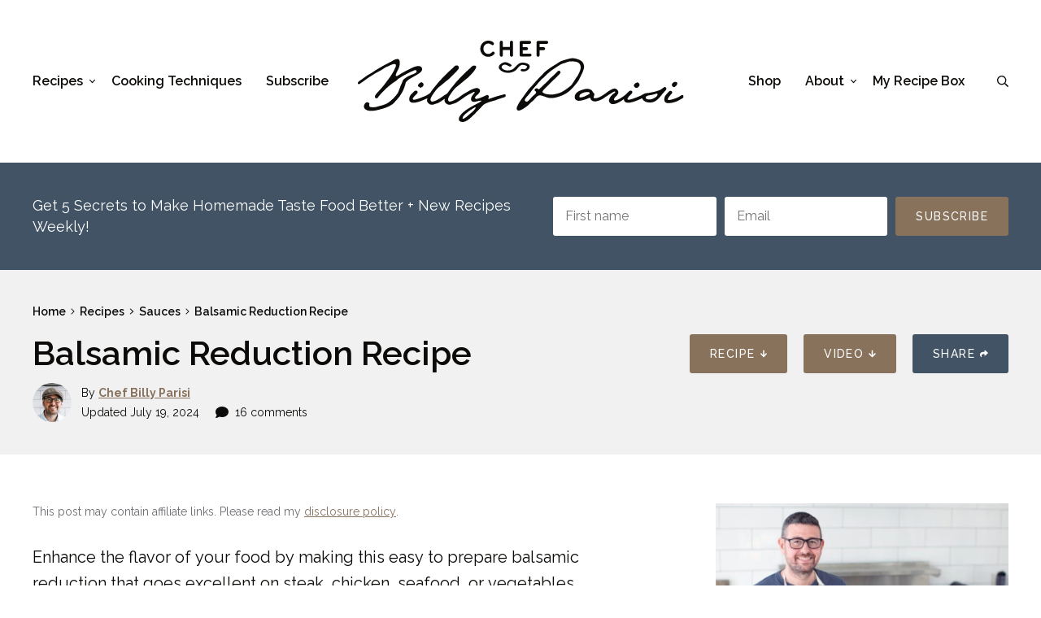

--- FILE ---
content_type: text/html; charset=UTF-8
request_url: https://www.billyparisi.com/balsamic-reduction-recipe/
body_size: 92654
content:
<!DOCTYPE html>
<html lang="en-US">
<head>
	<meta charset="UTF-8">
	<meta name="viewport" content="initial-scale=1.0,width=device-width,shrink-to-fit=no" />
	<meta http-equiv="X-UA-Compatible" content="IE=edge" />
	<link rel="profile" href="http://gmpg.org/xfn/11" />
	<script data-no-optimize="1" data-cfasync="false">!function(){"use strict";const t={adt_ei:{identityApiKey:"plainText",source:"url",type:"plaintext",priority:1},adt_eih:{identityApiKey:"sha256",source:"urlh",type:"hashed",priority:2},sh_kit:{identityApiKey:"sha256",source:"urlhck",type:"hashed",priority:3}},e=Object.keys(t);function i(t){return function(t){const e=t.match(/((?=([a-z0-9._!#$%+^&*()[\]<>-]+))\2@[a-z0-9._-]+\.[a-z0-9._-]+)/gi);return e?e[0]:""}(function(t){return t.replace(/\s/g,"")}(t.toLowerCase()))}!async function(){const n=new URL(window.location.href),o=n.searchParams;let a=null;const r=Object.entries(t).sort(([,t],[,e])=>t.priority-e.priority).map(([t])=>t);for(const e of r){const n=o.get(e),r=t[e];if(!n||!r)continue;const c=decodeURIComponent(n),d="plaintext"===r.type&&i(c),s="hashed"===r.type&&c;if(d||s){a={value:c,config:r};break}}if(a){const{value:t,config:e}=a;window.adthrive=window.adthrive||{},window.adthrive.cmd=window.adthrive.cmd||[],window.adthrive.cmd.push(function(){window.adthrive.identityApi({source:e.source,[e.identityApiKey]:t},({success:i,data:n})=>{i?window.adthrive.log("info","Plugin","detectEmails",`Identity API called with ${e.type} email: ${t}`,n):window.adthrive.log("warning","Plugin","detectEmails",`Failed to call Identity API with ${e.type} email: ${t}`,n)})})}!function(t,e){const i=new URL(e);t.forEach(t=>i.searchParams.delete(t)),history.replaceState(null,"",i.toString())}(e,n)}()}();
</script><meta name='robots' content='index, follow, max-image-preview:large, max-snippet:-1, max-video-preview:-1' />
<link rel='preconnect' href='//fonts.googleapis.com' crossorigin>
<link rel='dns-prefetch' href='//assets.pinterest.com'>
<link rel='dns-prefetch' href='//www.google.com'>
<link rel='dns-prefetch' href='//fonts.googleapis.com'>
<link rel='dns-prefetch' href='//fonts.gstatic.com'>
<link rel='dns-prefetch' href='//cdn.ampproject.org'>
<link rel='dns-prefetch' href='//www.googletagmanager.com'>
<link rel='dns-prefetch' href='//static.cloudflareinsights.com'>
<link rel='dns-prefetch' href='//ads.adthrive.com'>
<link rel='dns-prefetch' href='//convertkit.com'>
<link rel='dns-prefetch' href='//birdsend.email'>
<link rel='dns-prefetch' href='//pixel.wp.com'>
<link rel='dns-prefetch' href='//c.amazon-adsystem.com'>
<link rel='dns-prefetch' href='//securepubads.g.doubleclick.net'>
<link rel='dns-prefetch' href='//cdn.jwplayer.com'>
<link rel='dns-prefetch' href='//sb.scorecardresearch.com'>
<link rel='dns-prefetch' href='//logger.adthrive.com'>
<link rel='dns-prefetch' href='//prebid-server.rubiconproject.com'>
<link rel='dns-prefetch' href='//pagead2.googlesyndication.com'>
<link rel='dns-prefetch' href='//www.youtube.com'>
<meta name="pinterest-rich-pin" content="false" /><style data-no-optimize="1" data-cfasync="false">
	.adthrive-ad {
		margin-top: 10px;
		margin-bottom: 10px;
		text-align: center;
		overflow-x: visible;
		clear: both;
		line-height: 0;
	}
	@media screen and (min-width: 768px) {
.adthrive-device-desktop .adthrive-recipe, 
.adthrive-device-tablet .adthrive-recipe {
  float: right;
  clear: right;
  margin: 10px 0 10px 10px;
}
.wprm-recipe-instructions-container ~ .wprm-recipe-meta-container {
clear: both;
}
}

.adthrive-footer {
z-index:10000001 !important;
}

.adthrive-collapse-player {
margin-top: 20px;
margin-bottom: 30px;
}

.adthrive-player-close {
top: -5px;
}

.adthrive-device-desktop .entry-content h3.adthrive-player-title, .adthrive-device-tablet .entry-content h3.adthrive-player-title {
margin-top: 0;
margin-bottom: 8px;
}

.adthrive-device-phone .close-btn{
top:-20px;
}

.adthrive-device-phone .player-container.player-minimize .player-position {
padding: 0px !important;
}

.adthrive-player-position.adthrive-collapse-mobile{
transition: all .2s;
right:2%;
}

.adthrive-device-phone h3.adthrive-player-title{
font-size:16px !important;
}

.adthrive-device-phone .adthrive-player-close{
 font-weight: bold;
 font-size: 14px;
 height: 26px;
 top: -28px;
 border: 1px solid;
 border-radius: 15px;
 background-color:#fff;
}

/* fix sticky sidebar ads for fixed header */
.adthrive-sidebar.adthrive-stuck {
margin-top: 75px;
}
.adthrive-sticky-sidebar > div {
top: 75px!important;
}

.adthrive-wrapper-float-close>svg {
transform: scale(1.2, 1.2);
}

/*Slickstream overrides mobile collapse player styles */
body.slick-filmstrip-toolbar-showing .adthrive-player-position.adthrive-collapse-mobile.adthrive-collapse-top-center:not(.adthrive-collapse-bottom-left):not(.adthrive-collapse-bottom-right), 
body.slick-filmstrip-toolbar-showing .adthrive-player-position.adthrive-collapse-mobile-background:not(.adthrive-collapse-bottom-left):not(.adthrive-collapse-bottom-right) {
    transform: translate3d(15%, 0px, 0)!important;
}
body.slick-filmstrip-toolbar-showing.adthrive-device-phone .adthrive-player-position.adthrive-collapse-mobile.adthrive-collapse-top-center:not(.adthrive-collapse-bottom-left):not(.adthrive-collapse-bottom-right),
body.slick-filmstrip-toolbar-showing.adthrive-device-phone .adthrive-player-position.adthrive-collapse-mobile-background:not(.adthrive-collapse-bottom-left):not(.adthrive-collapse-bottom-right){
    transform: translate3d(-50%, 0px, 0)!important;
}
body.slick-filmstrip-toolbar-showing.adthrive-device-phone .adthrive-collapse-mobile-background {
    transform: translate3d(0, 0px, 0)!important;
}

.test-hide-jtr a.btn:not(a.btn.btn-blue) { 
display: none!important;
}

/* Fix for off-centered ads */
.adthrive-ad-cls > div {
    flex-basis: auto;
}
/* END Fix for off-centered ads */
</style>
<script data-no-optimize="1" data-cfasync="false">
	window.adthriveCLS = {
		enabledLocations: ['Content', 'Recipe'],
		injectedSlots: [],
		injectedFromPlugin: true,
		branch: '7c0326a',bucket: 'prod',			};
	window.adthriveCLS.siteAds = {"betaTester":false,"targeting":[{"value":"5978fe51d83d246969d21c83","key":"siteId"},{"value":"6233884de6d51b708812d63f","key":"organizationId"},{"value":"Chef Billy Parisi","key":"siteName"},{"value":"AdThrive Edge","key":"service"},{"value":"on","key":"bidding"},{"value":["Food"],"key":"verticals"}],"siteUrl":"https://billyparisi.com","siteId":"5978fe51d83d246969d21c83","siteName":"Chef Billy Parisi","breakpoints":{"tablet":768,"desktop":1024},"cloudflare":{"version":"b770817"},"adUnits":[{"sequence":9,"thirdPartyAdUnitName":null,"targeting":[{"value":["Sidebar"],"key":"location"},{"value":true,"key":"sticky"}],"devices":["desktop"],"name":"Sidebar_9","sticky":true,"location":"Sidebar","dynamic":{"pageSelector":"","spacing":0,"max":1,"lazyMax":null,"enable":true,"lazy":false,"elementSelector":".sidebar","skip":0,"classNames":[],"position":"beforeend","every":1,"enabled":true},"stickyOverlapSelector":".footer-widgets, .adthrive-comscore, #footer1, .feast-modern-footer","adSizes":[[160,600],[336,280],[320,50],[300,600],[250,250],[1,1],[320,100],[300,1050],[300,50],[300,420],[300,250]],"priority":291,"autosize":true},{"sequence":null,"thirdPartyAdUnitName":null,"targeting":[{"value":["Content"],"key":"location"}],"devices":["desktop","tablet","phone"],"name":"Content","sticky":false,"location":"Content","dynamic":{"pageSelector":"body.home","spacing":0,"max":2,"lazyMax":null,"enable":true,"lazy":false,"elementSelector":"#body > div","skip":1,"classNames":[],"position":"afterend","every":1,"enabled":true},"stickyOverlapSelector":"","adSizes":[[728,90],[336,280],[320,50],[468,60],[970,90],[250,250],[1,1],[320,100],[970,250],[1,2],[300,50],[300,300],[552,334],[728,250],[300,250]],"priority":199,"autosize":true},{"sequence":null,"thirdPartyAdUnitName":null,"targeting":[{"value":["Content"],"key":"location"}],"devices":["desktop","tablet","phone"],"name":"Content","sticky":false,"location":"Content","dynamic":{"pageSelector":"body.page-id-2 ","spacing":0,"max":9,"lazyMax":null,"enable":true,"lazy":false,"elementSelector":".container.notop.nobot > div","skip":1,"classNames":[],"position":"afterend","every":1,"enabled":true},"stickyOverlapSelector":"","adSizes":[[728,90],[336,280],[320,50],[468,60],[970,90],[250,250],[1,1],[320,100],[970,250],[1,2],[300,50],[300,300],[552,334],[728,250],[300,250]],"priority":199,"autosize":true},{"sequence":null,"thirdPartyAdUnitName":null,"targeting":[{"value":["Content"],"key":"location"}],"devices":["desktop"],"name":"Content","sticky":false,"location":"Content","dynamic":{"pageSelector":"body.single, body.page:not(.home)","spacing":0.85,"max":3,"lazyMax":96,"enable":true,"lazy":true,"elementSelector":".maincol-a.notop.nobot h2:not(.wprm-recipe-name):not(.shareheading-wrap h2):not(.subscribebox h2):not(#h-ingredients-and-substitutions):not(:nth-of-type(2)):not(:nth-of-type(1)), .maincol-a.notop.nobot h3:not(.wprm-recipe-header):not(.adthrive-player-title):not(.wp-block-image:first-of-type + h3), .commentlist > li:nth-of-type(3n-2)","skip":0,"classNames":[],"position":"beforebegin","every":1,"enabled":true},"stickyOverlapSelector":"","adSizes":[[728,90],[336,280],[320,50],[468,60],[970,90],[250,250],[1,1],[320,100],[970,250],[1,2],[300,50],[300,300],[552,334],[728,250],[300,250]],"priority":199,"autosize":true},{"sequence":null,"thirdPartyAdUnitName":null,"targeting":[{"value":["Content"],"key":"location"}],"devices":["tablet","phone"],"name":"Content","sticky":false,"location":"Content","dynamic":{"pageSelector":"body.single, body.page:not(.home)","spacing":0.85,"max":3,"lazyMax":96,"enable":true,"lazy":true,"elementSelector":".maincol-a.notop.nobot h2:not(.wprm-recipe-name):not(.shareheading-wrap h2):not(.subscribebox h2):not(#h-ingredients-and-substitutions):not(:nth-of-type(2)):not(:nth-of-type(1)), .maincol-a.notop.nobot h3:not(.wprm-recipe-header):not(.adthrive-player-title):not(.wp-block-image:first-of-type + h3), .commentlist > li:nth-of-type(3n-2)","skip":0,"classNames":[],"position":"beforebegin","every":1,"enabled":true},"stickyOverlapSelector":"","adSizes":[[728,90],[336,280],[320,50],[468,60],[970,90],[250,250],[1,1],[320,100],[970,250],[1,2],[300,50],[300,300],[552,334],[728,250],[300,250]],"priority":199,"autosize":true},{"sequence":null,"thirdPartyAdUnitName":null,"targeting":[{"value":["Below Post"],"key":"location"}],"devices":["desktop","tablet","phone"],"name":"Below_Post","sticky":false,"location":"Below Post","dynamic":{"pageSelector":"","spacing":0,"max":0,"lazyMax":1,"enable":true,"lazy":true,"elementSelector":".postfooter","skip":0,"classNames":[],"position":"beforebegin","every":1,"enabled":true},"stickyOverlapSelector":"","adSizes":[[728,90],[336,280],[320,50],[468,60],[250,250],[1,1],[320,100],[970,250],[728,250],[300,250]],"priority":99,"autosize":true},{"sequence":null,"thirdPartyAdUnitName":null,"targeting":[{"value":["Recipe"],"key":"location"}],"devices":["desktop","tablet"],"name":"Recipe","sticky":false,"location":"Recipe","dynamic":{"pageSelector":"","spacing":0.85,"max":2,"lazyMax":1,"enable":true,"lazy":true,"elementSelector":".wprm-recipe-ingredients-container li, .wprm-recipe-instructions-container li, .wprm-recipe-notes-container li, .wprm-recipe-notes-container span","skip":0,"classNames":[],"position":"beforebegin","every":1,"enabled":true},"stickyOverlapSelector":"","adSizes":[[320,50],[250,250],[1,1],[320,100],[1,2],[300,50],[320,300],[300,390],[300,250]],"priority":-101,"autosize":true},{"sequence":3,"thirdPartyAdUnitName":null,"targeting":[{"value":["Recipe"],"key":"location"}],"devices":["phone"],"name":"Recipe_3","sticky":false,"location":"Recipe","dynamic":{"pageSelector":"","spacing":0,"max":1,"lazyMax":null,"enable":true,"lazy":false,"elementSelector":".wprm-recipe-ingredients-container","skip":0,"classNames":[],"position":"beforebegin","every":1,"enabled":true},"stickyOverlapSelector":"","adSizes":[[320,50],[250,250],[1,1],[320,100],[1,2],[300,50],[320,300],[300,390],[300,250]],"priority":-103,"autosize":true},{"sequence":1,"thirdPartyAdUnitName":null,"targeting":[{"value":["Recipe"],"key":"location"}],"devices":["phone"],"name":"Recipe_1","sticky":false,"location":"Recipe","dynamic":{"pageSelector":"","spacing":0.85,"max":1,"lazyMax":1,"enable":true,"lazy":true,"elementSelector":".wprm-recipe-ingredients-container, .wprm-recipe-instructions-container, .wprm-recipe-notes-container li, .wprm-recipe-notes-container span","skip":0,"classNames":[],"position":"afterend","every":1,"enabled":true},"stickyOverlapSelector":"","adSizes":[[320,50],[250,250],[1,1],[320,100],[1,2],[300,50],[320,300],[300,390],[300,250]],"priority":-101,"autosize":true},{"sequence":null,"thirdPartyAdUnitName":null,"targeting":[{"value":["Footer"],"key":"location"},{"value":true,"key":"sticky"}],"devices":["tablet","phone","desktop"],"name":"Footer","sticky":true,"location":"Footer","dynamic":{"pageSelector":"body:not(.home)","spacing":0,"max":1,"lazyMax":null,"enable":true,"lazy":false,"elementSelector":"body","skip":0,"classNames":[],"position":"beforeend","every":1,"enabled":true},"stickyOverlapSelector":"","adSizes":[[320,50],[320,100],[728,90],[970,90],[468,60],[1,1],[300,50]],"priority":-1,"autosize":true}],"adDensityLayout":{"mobile":{"adDensity":0.2,"onePerViewport":true},"pageOverrides":[{"mobile":{"adDensity":0.18,"onePerViewport":false},"note":"AB Test - Reduce Mobile Ads","pageSelector":"body.reduce-mobile-ads","desktop":{"adDensity":0.2,"onePerViewport":false}}],"desktop":{"adDensity":0.2,"onePerViewport":true}},"adDensityEnabled":true,"siteExperiments":[],"adTypes":{"sponsorTileDesktop":true,"interscrollerDesktop":true,"nativeBelowPostDesktop":true,"miniscroller":true,"largeFormatsMobile":true,"nativeMobileContent":true,"inRecipeRecommendationMobile":true,"nativeMobileRecipe":true,"sponsorTileMobile":true,"expandableCatalogAdsMobile":true,"frameAdsMobile":true,"outstreamMobile":true,"nativeHeaderMobile":true,"frameAdsDesktop":true,"inRecipeRecommendationDesktop":true,"expandableFooterDesktop":true,"nativeDesktopContent":true,"outstreamDesktop":true,"animatedFooter":true,"skylineHeader":false,"expandableFooter":false,"nativeDesktopSidebar":true,"videoFootersMobile":true,"videoFootersDesktop":true,"interscroller":true,"nativeDesktopRecipe":true,"nativeHeaderDesktop":true,"nativeBelowPostMobile":true,"expandableCatalogAdsDesktop":true,"largeFormatsDesktop":true},"adOptions":{"theTradeDesk":true,"usCmpClickWrap":{"enabled":false,"regions":[]},"undertone":true,"sidebarConfig":{"dynamicStickySidebar":{"minHeight":1800,"enabled":true,"blockedSelectors":[]}},"footerCloseButton":true,"teads":true,"seedtag":true,"redPandaOutstream":false,"pmp":true,"thirtyThreeAcross":true,"sharethrough":true,"optimizeVideoPlayersForEarnings":true,"removeVideoTitleWrapper":true,"pubMatic":true,"swoop":false,"contentTermsFooterEnabled":false,"chicory":true,"infiniteScroll":false,"longerVideoAdPod":true,"yahoossp":true,"spa":false,"stickyContainerConfig":{"recipeDesktop":{"minHeight":null,"enabled":false},"blockedSelectors":[],"stickyHeaderSelectors":[],"content":{"minHeight":null,"enabled":false},"recipeMobile":{"minHeight":null,"enabled":false}},"yieldbotId":"","gatedPrint":{"printClasses":[],"siteEmailServiceProviderId":"ff78e8f2-7589-4611-ae25-330f92f83b5b","defaultOptIn":true,"closeButtonEnabled":false,"enabled":true,"newsletterPromptEnabled":true},"yieldmo":true,"footerSelector":"","consentMode":{"enabled":false,"customVendorList":""},"amazonUAM":true,"gamMCMEnabled":true,"gamMCMChildNetworkCode":"22634376776","stickyContainerAds":false,"rubiconMediaMath":true,"rubicon":true,"conversant":true,"openx":true,"customCreativeEnabled":true,"mobileHeaderHeight":1,"secColor":"#000000","unruly":true,"mediaGrid":true,"bRealTime":true,"adInViewTime":null,"regulatory":{"privacyPolicyUrl":"","termsOfServiceUrl":""},"gumgum":true,"comscoreFooter":true,"desktopInterstitial":false,"contentAdXExpansionDesktop":true,"amx":true,"footerCloseButtonDesktop":false,"ozone":true,"isAutoOptimized":false,"comscoreTAL":true,"targetaff":false,"bgColor":"#FFFFFF","tripleLiftMobile":true,"advancePlaylistOptions":{"playlistPlayer":{"enabled":true},"relatedPlayer":{"enabled":true,"applyToFirst":true}},"kargo":true,"liveRampATS":true,"footerCloseButtonMobile":false,"interstitialBlockedPageSelectors":"","prioritizeShorterVideoAds":true,"allowSmallerAdSizes":true,"comscore":"Food","blis":true,"wakeLock":{"desktopEnabled":true,"mobileValue":15,"mobileEnabled":true,"desktopValue":30},"mobileInterstitial":false,"tripleLift":true,"sensitiveCategories":["alc","ast","cbd","cosm","dat","gamc","pol","rel","sst","ssr","srh","ske","tob","wtl"],"liveRamp":true,"adthriveEmailIdentity":true,"criteo":true,"nativo":true,"infiniteScrollOptions":{"selector":"","heightThreshold":0},"siteAttributes":{"mobileHeaderSelectors":[],"desktopHeaderSelectors":[]},"dynamicContentSlotLazyLoading":true,"clsOptimizedAds":true,"ogury":true,"verticals":["Food"],"inImage":false,"stackadapt":true,"usCMP":{"regions":[],"defaultOptIn":false,"enabled":false,"strictMode":false},"contentAdXExpansionMobile":true,"advancePlaylist":true,"medianet":true,"delayLoading":true,"tripleLiftDesktop":false,"inImageZone":null,"appNexus":true,"rise":true,"liveRampId":"","infiniteScrollRefresh":false,"indexExchange":true},"siteAdsProfiles":[],"thirdPartySiteConfig":{"partners":{"discounts":[]}},"featureRollouts":{"disable-restart-sticky-video-inactive":{"featureRolloutId":51,"data":null,"enabled":true},"erp":{"featureRolloutId":19,"data":null,"enabled":false}},"videoPlayers":{"contextual":{"autoplayCollapsibleEnabled":true,"overrideEmbedLocation":false,"defaultPlayerType":"static"},"videoEmbed":"wordpress","footerSelector":"","contentSpecificPlaylists":[],"players":[{"playlistId":"4IFAcVxW","pageSelector":"body.single, body.page, body.page-id-2","devices":["mobile"],"mobileLocation":"top-center","description":"","skip":1,"title":"MY LATEST VIDEOS","type":"stickyPlaylist","enabled":true,"footerSelector":"","elementSelector":".maincol-a.notop.nobot > h2","id":4056679,"position":"beforebegin","saveVideoCloseState":false,"shuffle":true,"mobileHeaderSelector":null,"playerId":"PiOPv3Xc","isCompleted":true},{"playlistId":"4IFAcVxW","pageSelector":"body.single, body.page:not(.home), body.page-id-2","devices":["desktop"],"description":"","skip":1,"title":"MY LATEST VIDEOS","type":"stickyPlaylist","enabled":true,"footerSelector":"","elementSelector":".maincol-a.notop.nobot > h2","id":4056678,"position":"beforebegin","saveVideoCloseState":false,"shuffle":true,"mobileHeaderSelector":null,"playerId":"PiOPv3Xc","isCompleted":true},{"playlistId":"","pageSelector":"","devices":["mobile"],"mobileLocation":"top-center","description":"","skip":1,"title":"Sticky related player - mobile","type":"stickyRelated","enabled":true,"elementSelector":".maincol-a.notop.nobot > h2","id":4056677,"position":"beforebegin","saveVideoCloseState":false,"shuffle":false,"mobileHeaderSelector":"#header-a","playerId":"PiOPv3Xc"},{"devices":["desktop","mobile"],"description":"","id":4056675,"title":"Stationary related player - desktop and mobile","type":"stationaryRelated","enabled":true,"playerId":"PiOPv3Xc"},{"playlistId":"","pageSelector":"","devices":["desktop"],"description":"","skip":1,"title":"Sticky related player - desktop","type":"stickyRelated","enabled":true,"elementSelector":".maincol-a.notop.nobot > h2","id":4056676,"position":"beforebegin","saveVideoCloseState":false,"shuffle":false,"mobileHeaderSelector":null,"playerId":"PiOPv3Xc"}],"partners":{"theTradeDesk":true,"unruly":true,"mediaGrid":true,"undertone":true,"gumgum":true,"seedtag":true,"amx":true,"ozone":true,"pmp":true,"kargo":true,"stickyOutstream":{"desktop":{"enabled":true},"blockedPageSelectors":"body.single","mobileLocation":"bottom-left","allowOnHomepage":false,"mobile":{"enabled":true},"saveVideoCloseState":false,"mobileHeaderSelector":"","allowForPageWithStickyPlayer":{"enabled":false}},"sharethrough":true,"blis":true,"tripleLift":true,"pubMatic":true,"criteo":true,"yahoossp":true,"nativo":true,"stackadapt":true,"yieldmo":true,"amazonUAM":true,"medianet":true,"rubicon":true,"appNexus":true,"rise":true,"openx":true,"indexExchange":true}}};</script>

<script data-no-optimize="1" data-cfasync="false">
(function(w, d) {
	w.adthrive = w.adthrive || {};
	w.adthrive.cmd = w.adthrive.cmd || [];
	w.adthrive.plugin = 'adthrive-ads-3.10.0';
	w.adthrive.host = 'ads.adthrive.com';
	w.adthrive.integration = 'plugin';

	var commitParam = (w.adthriveCLS && w.adthriveCLS.bucket !== 'prod' && w.adthriveCLS.branch) ? '&commit=' + w.adthriveCLS.branch : '';

	var s = d.createElement('script');
	s.async = true;
	s.referrerpolicy='no-referrer-when-downgrade';
	s.src = 'https://' + w.adthrive.host + '/sites/5978fe51d83d246969d21c83/ads.min.js?referrer=' + w.encodeURIComponent(w.location.href) + commitParam + '&cb=' + (Math.floor(Math.random() * 100) + 1) + '';
	var n = d.getElementsByTagName('script')[0];
	n.parentNode.insertBefore(s, n);
})(window, document);
</script>
<link rel="dns-prefetch" href="https://ads.adthrive.com/"><link rel="preconnect" href="https://ads.adthrive.com/"><link rel="preconnect" href="https://ads.adthrive.com/" crossorigin>
	<!-- This site is optimized with the Yoast SEO Premium plugin v26.8 (Yoast SEO v26.8) - https://yoast.com/product/yoast-seo-premium-wordpress/ -->
	<title>Balsamic Reduction Recipe - Chef Billy Parisi</title><link rel="preload" href="https://www.billyparisi.com/wp-content/themes/billyparisi/images/logo.svg" as="image"><link rel="preload" href="https://www.billyparisi.com/wp-content/themes/billyparisi/images/logo.svg" as="image" fetchpriority="high"><link rel="preload" href="https://www.billyparisi.com/wp-content/uploads/2025/05/billy-byline.jpg" as="image" imagesrcset="https://www.billyparisi.com/wp-content/uploads/2025/05/billy-byline.jpg 415w, https://www.billyparisi.com/wp-content/uploads/2025/05/billy-byline-300x300.jpg 300w, https://www.billyparisi.com/wp-content/uploads/2025/05/billy-byline-150x150.jpg 150w, https://www.billyparisi.com/wp-content/uploads/2025/05/billy-byline-285x285.jpg 285w, https://www.billyparisi.com/wp-content/uploads/2025/05/billy-byline-100x100.jpg 100w, https://www.billyparisi.com/wp-content/uploads/2025/05/billy-byline-96x96.jpg 96w" imagesizes="56px" fetchpriority="high"><link rel="preload" href="https://www.billyparisi.com/cf-fonts/v/raleway/5.0.16/latin/wght/normal.woff2" as="font" type="font/woff2" crossorigin><link rel="preload" href="https://www.billyparisi.com/wp-content/plugins/wp-recipe-maker/dist/public-modern.css" as="style" onload="this.rel='stylesheet';this.removeAttribute('onload');"><link rel="preload" href="https://www.billyparisi.com/wp-includes/js/jquery/jquery.min.js" as="script"><link rel="preload" href="https://www.billyparisi.com/wp-content/cache/perfmatters/www.billyparisi.com/css/post.used.css?ver=1769774143" as="style" /><link rel="stylesheet" id="perfmatters-used-css" href="https://www.billyparisi.com/wp-content/cache/perfmatters/www.billyparisi.com/css/post.used.css?ver=1769774143" media="all" />
	<meta name="description" content="Enhance the flavor of your food by making this easy to prepare balsamic reduction that goes excellent on steak, chicken, seafood, or vegetables." />
	<link rel="canonical" href="https://www.billyparisi.com/balsamic-reduction-recipe/" />
	<meta name="author" content="Chef Billy Parisi" />
	<meta name="twitter:label1" content="Written by" />
	<meta name="twitter:data1" content="Chef Billy Parisi" />
	<meta name="twitter:label2" content="Est. reading time" />
	<meta name="twitter:data2" content="4 minutes" />
	<script type="application/ld+json" class="yoast-schema-graph">{"@context":"https://schema.org","@graph":[{"@type":"Article","@id":"https://www.billyparisi.com/balsamic-reduction-recipe/#article","isPartOf":{"@id":"https://www.billyparisi.com/balsamic-reduction-recipe/"},"author":{"name":"Chef Billy Parisi","@id":"https://www.billyparisi.com/#/schema/person/78ee238539523781d3f203e0e9319578"},"headline":"Balsamic Reduction Recipe","datePublished":"2020-06-30T11:00:13+00:00","dateModified":"2024-07-19T15:58:27+00:00","wordCount":686,"commentCount":16,"publisher":{"@id":"https://www.billyparisi.com/#organization"},"image":{"@id":"https://www.billyparisi.com/balsamic-reduction-recipe/#primaryimage"},"thumbnailUrl":"https://www.billyparisi.com/wp-content/uploads/2020/07/reduced-balsamic-1.jpg","articleSection":["Recipes","Sauces"],"inLanguage":"en-US","potentialAction":[{"@type":"CommentAction","name":"Comment","target":["https://www.billyparisi.com/balsamic-reduction-recipe/#respond"]}]},{"@type":"WebPage","@id":"https://www.billyparisi.com/balsamic-reduction-recipe/","url":"https://www.billyparisi.com/balsamic-reduction-recipe/","name":"Balsamic Reduction Recipe - Chef Billy Parisi","isPartOf":{"@id":"https://www.billyparisi.com/#website"},"primaryImageOfPage":{"@id":"https://www.billyparisi.com/balsamic-reduction-recipe/#primaryimage"},"image":{"@id":"https://www.billyparisi.com/balsamic-reduction-recipe/#primaryimage"},"thumbnailUrl":"https://www.billyparisi.com/wp-content/uploads/2020/07/reduced-balsamic-1.jpg","datePublished":"2020-06-30T11:00:13+00:00","dateModified":"2024-07-19T15:58:27+00:00","description":"Enhance the flavor of your food by making this easy to prepare balsamic reduction that goes excellent on steak, chicken, seafood, or vegetables.","breadcrumb":{"@id":"https://www.billyparisi.com/balsamic-reduction-recipe/#breadcrumb"},"inLanguage":"en-US","potentialAction":[{"@type":"ReadAction","target":["https://www.billyparisi.com/balsamic-reduction-recipe/"]}]},{"@type":"ImageObject","inLanguage":"en-US","@id":"https://www.billyparisi.com/balsamic-reduction-recipe/#primaryimage","url":"https://www.billyparisi.com/wp-content/uploads/2020/07/reduced-balsamic-1.jpg","contentUrl":"https://www.billyparisi.com/wp-content/uploads/2020/07/reduced-balsamic-1.jpg","width":650,"height":650,"caption":"jar of reduced balsamic with a spoon"},{"@type":"BreadcrumbList","@id":"https://www.billyparisi.com/balsamic-reduction-recipe/#breadcrumb","itemListElement":[{"@type":"ListItem","position":1,"name":"Home","item":"https://www.billyparisi.com/"},{"@type":"ListItem","position":2,"name":"Recipes","item":"https://www.billyparisi.com/recipes/"},{"@type":"ListItem","position":3,"name":"Sauces","item":"https://www.billyparisi.com/category/recipes/sauces/"},{"@type":"ListItem","position":4,"name":"Balsamic Reduction Recipe"}]},{"@type":"WebSite","@id":"https://www.billyparisi.com/#website","url":"https://www.billyparisi.com/","name":"Chef Billy Parisi","description":"Elevate Your Everyday Cooking","publisher":{"@id":"https://www.billyparisi.com/#organization"},"potentialAction":[{"@type":"SearchAction","target":{"@type":"EntryPoint","urlTemplate":"https://www.billyparisi.com/?s={search_term_string}"},"query-input":{"@type":"PropertyValueSpecification","valueRequired":true,"valueName":"search_term_string"}}],"inLanguage":"en-US"},{"@type":"Organization","@id":"https://www.billyparisi.com/#organization","name":"Chef Billy Parisi","url":"https://www.billyparisi.com/","logo":{"@type":"ImageObject","inLanguage":"en-US","@id":"https://www.billyparisi.com/#/schema/logo/image/","url":"https://www.billyparisi.com/wp-content/uploads/2022/05/logo.svg","contentUrl":"https://www.billyparisi.com/wp-content/uploads/2022/05/logo.svg","width":401,"height":100,"caption":"Chef Billy Parisi"},"image":{"@id":"https://www.billyparisi.com/#/schema/logo/image/"},"sameAs":["http://www.facebook.com/chefbillyparisi","https://x.com/chefbillyparisi","http://www.instagram.com/chefbillyparisi","http://www.pinterest.com/chefbillyparisi","http://www.youtube.com/chefbillyparisi"]},{"@type":"Person","@id":"https://www.billyparisi.com/#/schema/person/78ee238539523781d3f203e0e9319578","name":"Chef Billy Parisi","sameAs":["https://www.billyparisi.com/billy-parisi-bio/","http://www.facebook.com/chefbillyparisi","http://www.instagram.com/chefbillyparisi","http://www.pinterest.com/chefbillyparisi","https://x.com/http://www.twitter.com/Chefbillyparisi","http://www.youtube.com/chefbillyparisi"]},{"@type":"Recipe","name":"Balsamic Reduction Recipe","author":{"@id":"https://www.billyparisi.com/#/schema/person/78ee238539523781d3f203e0e9319578"},"description":"Enhance the flavor of your food by making this easy to prepare balsamic reduction that goes excellent on steak, chicken, seafood, or vegetables.","datePublished":"2020-06-30T06:00:13+00:00","image":["https://www.billyparisi.com/wp-content/uploads/2020/07/reduced-balsamic-1.jpg","https://www.billyparisi.com/wp-content/uploads/2020/07/reduced-balsamic-1-500x500.jpg","https://www.billyparisi.com/wp-content/uploads/2020/07/reduced-balsamic-1-500x375.jpg","https://www.billyparisi.com/wp-content/uploads/2020/07/reduced-balsamic-1-480x270.jpg"],"video":{"name":"Put Balsamic Reduction on EVERYTHING #shorts","uploadDate":"2024-07-17T14:18:11+00:00","duration":"PT38S","description":"","thumbnailUrl":"https://i.ytimg.com/vi/LHZbk9msA7c/hqdefault.jpg","embedUrl":"https://www.youtube.com/embed/LHZbk9msA7c?feature=oembed","contentUrl":"https://www.youtube.com/watch?v=LHZbk9msA7c","@type":"VideoObject"},"recipeYield":["0.75","0.75 cups"],"prepTime":"PT5M","cookTime":"PT15M","recipeIngredient":["2 cups balsamic vinegar","juice of 1 lemon (optional)"],"recipeInstructions":[{"@type":"HowToStep","text":"Add the vinegar and lemon juice to a medium-size pot.","name":"Add the vinegar and lemon juice to a medium-size pot.","url":"https://www.billyparisi.com/balsamic-reduction-recipe/#wprm-recipe-29763-step-0-0"},{"@type":"HowToStep","text":"Cook over low to medium heat until it reaches 226° F.","name":"Cook over low to medium heat until it reaches 226° F.","url":"https://www.billyparisi.com/balsamic-reduction-recipe/#wprm-recipe-29763-step-0-1"},{"@type":"HowToStep","text":"Chill the sauce in the refrigerator until cold, about 2 hours, and serve.","name":"Chill the sauce in the refrigerator until cold, about 2 hours, and serve.","url":"https://www.billyparisi.com/balsamic-reduction-recipe/#wprm-recipe-29763-step-0-2"}],"aggregateRating":{"@type":"AggregateRating","ratingValue":"5","ratingCount":"8","reviewCount":"8"},"review":[{"@type":"Review","reviewRating":{"@type":"Rating","ratingValue":"5"},"reviewBody":"The balsamic vinegar is it the liquid one or the thick one? Thanks.","author":{"@type":"Person","name":"Mignone"},"datePublished":"2025-06-17"},{"@type":"Review","reviewRating":{"@type":"Rating","ratingValue":"5"},"reviewBody":"Thank you chef for this precision method of creating the reduction; it's perfect!. I've tried (and often failed) with the old \"boil, simmer until reduced by half\" method, and will never do it again. Our favorite use is Bistro Chips...a pile of Simply Lays potato chips drizzled with the balsamic reduction and topped with crumbled feta. Delicious!","author":{"@type":"Person","name":"Randy"},"datePublished":"2024-10-22"},{"@type":"Review","reviewRating":{"@type":"Rating","ratingValue":"5"},"reviewBody":"We drizzle this on Greek yogurt with a little drizzle of honey. Eats like an ice cream sundae.","author":{"@type":"Person","name":"Mike Coyne"},"datePublished":"2024-04-09"},{"@type":"Review","reviewRating":{"@type":"Rating","ratingValue":"5"},"reviewBody":"Delicious, but why would it only last 2 weeks? Should last 2 months in the fridge!","author":{"@type":"Person","name":"Nancy"},"datePublished":"2023-10-25"},{"@type":"Review","reviewRating":{"@type":"Rating","ratingValue":"5"},"reviewBody":"Love this balsalmic reduction on green beans and just about everything except desserts. Great recipe and so easy to make. Thank you!!","author":{"@type":"Person","name":"Lyndi"},"datePublished":"2023-07-11"},{"@type":"Review","reviewRating":{"@type":"Rating","ratingValue":"5"},"reviewBody":"I always buy mine but now I will be making it ! Thank you Chef !","author":{"@type":"Person","name":"Anne Smetona"},"datePublished":"2023-07-07"},{"@type":"Review","reviewRating":{"@type":"Rating","ratingValue":"5"},"reviewBody":"You’re the best and thank you for this great recipe, I haven’t made it yet but I know it will be great 😋","author":{"@type":"Person","name":"Mag’s Hlaudy"},"datePublished":"2023-05-16"},{"@type":"Review","reviewRating":{"@type":"Rating","ratingValue":"5"},"reviewBody":"Thank you chef Billy, thank you for sharing! I want this for my food, it's wonderful.","author":{"@type":"Person","name":"Rehab"},"datePublished":"2020-07-02"}],"recipeCategory":["sauce"],"recipeCuisine":["Italian"],"keywords":"balsamic reduction","nutrition":{"@type":"NutritionInformation","calories":"22 kcal","carbohydrateContent":"4 g","proteinContent":"1 g","sodiumContent":"6 mg","sugarContent":"4 g","servingSize":"1 serving"},"@id":"https://www.billyparisi.com/balsamic-reduction-recipe/#recipe","isPartOf":{"@id":"https://www.billyparisi.com/balsamic-reduction-recipe/#article"},"mainEntityOfPage":"https://www.billyparisi.com/balsamic-reduction-recipe/"}]}</script>
	<!-- / Yoast SEO Premium plugin. -->


<!-- Hubbub v.2.28.0 https://morehubbub.com/ -->
<meta property="og:locale" content="en_US" />
<meta property="og:type" content="article" />
<meta property="og:title" content="Balsamic Reduction Recipe " />
<meta property="og:description" content="Enhance the flavor of your food by making this easy to prepare balsamic reduction that goes excellent on steak, chicken, seafood, or vegetables." />
<meta property="og:url" content="https://www.billyparisi.com/balsamic-reduction-recipe/" />
<meta property="og:site_name" content="Chef Billy Parisi" />
<meta property="og:updated_time" content="2024-07-19T10:58:27+00:00" />
<meta property="article:published_time" content="2020-06-30T06:00:13+00:00" />
<meta property="article:modified_time" content="2024-07-19T10:58:27+00:00" />
<meta name="twitter:card" content="summary_large_image" />
<meta name="twitter:title" content="Balsamic Reduction Recipe " />
<meta name="twitter:description" content="Enhance the flavor of your food by making this easy to prepare balsamic reduction that goes excellent on steak, chicken, seafood, or vegetables." />
<meta class="flipboard-article" content="Enhance the flavor of your food by making this easy to prepare balsamic reduction that goes excellent on steak, chicken, seafood, or vegetables." />
<meta property="og:image" content="https://www.billyparisi.com/wp-content/uploads/2020/07/reduced-balsamic-fb.jpg" />
<meta name="twitter:image" content="https://www.billyparisi.com/wp-content/uploads/2020/07/reduced-balsamic-fb.jpg" />
<meta property="og:image:width" content="1200" />
<meta property="og:image:height" content="630" />
<meta property="article:author" content="http://www.facebook.com/chefbillyparisi" />
<meta name="twitter:creator" content="@http://www.twitter.com/Chefbillyparisi" />
<!-- Hubbub v.2.28.0 https://morehubbub.com/ -->
<link rel='dns-prefetch' href='//f.convertkit.com' />
<link rel='dns-prefetch' href='//fonts.googleapis.com' />
<script type="text/javascript">
/* Manual tests */
  (function (w, d) {
    var ad_layout_test = Math.random() < 0.5;
    w.adthrive = w.adthrive || {};
    w.adthrive.cmd = w.adthrive.cmd || [];
    if (ad_layout_test) {
      d.getElementsByTagName('head')[0].className += ' adthrive-test-8';
    }
w.adthrive.cmd.push(function () {
       w.adthrive.config.abGroup.set('pubtst8', ad_layout_test ? 'on' : 'off');
    });
  })(window, document);
</script>
<link rel="alternate" type="application/rss+xml" title="Chef Billy Parisi &raquo; Stories Feed" href="https://www.billyparisi.com/web-stories/feed/"><script type="pmdelayedscript" data-cfasync="false" data-no-optimize="1" data-no-defer="1" data-no-minify="1">(()=>{"use strict";const e=[400,500,600,700,800,900],t=e=>`wprm-min-${e}`,n=e=>`wprm-max-${e}`,s=new Set,o="ResizeObserver"in window,r=o?new ResizeObserver((e=>{for(const t of e)c(t.target)})):null,i=.5/(window.devicePixelRatio||1);function c(s){const o=s.getBoundingClientRect().width||0;for(let r=0;r<e.length;r++){const c=e[r],a=o<=c+i;o>c+i?s.classList.add(t(c)):s.classList.remove(t(c)),a?s.classList.add(n(c)):s.classList.remove(n(c))}}function a(e){s.has(e)||(s.add(e),r&&r.observe(e),c(e))}!function(e=document){e.querySelectorAll(".wprm-recipe").forEach(a)}();if(new MutationObserver((e=>{for(const t of e)for(const e of t.addedNodes)e instanceof Element&&(e.matches?.(".wprm-recipe")&&a(e),e.querySelectorAll?.(".wprm-recipe").forEach(a))})).observe(document.documentElement,{childList:!0,subtree:!0}),!o){let e=0;addEventListener("resize",(()=>{e&&cancelAnimationFrame(e),e=requestAnimationFrame((()=>s.forEach(c)))}),{passive:!0})}})();</script><script type="pmdelayedscript" data-cfasync="false" data-no-optimize="1" data-no-defer="1" data-no-minify="1">function cpLoadCSS(e,t,n){"use strict";var i=window.document.createElement("link"),o=t||window.document.getElementsByTagName("script")[0];return i.rel="stylesheet",i.href=e,i.media="only x",o.parentNode.insertBefore(i,o),setTimeout(function(){i.media=n||"all"}),i}</script><style>.cp-popup-container .cpro-overlay,.cp-popup-container .cp-popup-wrapper{opacity:0;visibility:hidden;display:none}</style><style id='wp-img-auto-sizes-contain-inline-css' type='text/css'>
img:is([sizes=auto i],[sizes^="auto," i]){contain-intrinsic-size:3000px 1500px}
/*# sourceURL=wp-img-auto-sizes-contain-inline-css */
</style>

<link rel='stylesheet' id='wprm-public-css' href='https://www.billyparisi.com/wp-content/plugins/wp-recipe-maker/dist/public-modern.css' type='text/css' media='all' />
<link rel="stylesheet" id="wp-block-library-css" href="https://www.billyparisi.com/wp-includes/css/dist/block-library/style.min.css" type="text/css" media="print" onload="this.media=&#039;all&#039;;this.onload=null;">
<style id='wp-block-heading-inline-css' type='text/css'>
h1:where(.wp-block-heading).has-background,h2:where(.wp-block-heading).has-background,h3:where(.wp-block-heading).has-background,h4:where(.wp-block-heading).has-background,h5:where(.wp-block-heading).has-background,h6:where(.wp-block-heading).has-background{padding:1.25em 2.375em}h1.has-text-align-left[style*=writing-mode]:where([style*=vertical-lr]),h1.has-text-align-right[style*=writing-mode]:where([style*=vertical-rl]),h2.has-text-align-left[style*=writing-mode]:where([style*=vertical-lr]),h2.has-text-align-right[style*=writing-mode]:where([style*=vertical-rl]),h3.has-text-align-left[style*=writing-mode]:where([style*=vertical-lr]),h3.has-text-align-right[style*=writing-mode]:where([style*=vertical-rl]),h4.has-text-align-left[style*=writing-mode]:where([style*=vertical-lr]),h4.has-text-align-right[style*=writing-mode]:where([style*=vertical-rl]),h5.has-text-align-left[style*=writing-mode]:where([style*=vertical-lr]),h5.has-text-align-right[style*=writing-mode]:where([style*=vertical-rl]),h6.has-text-align-left[style*=writing-mode]:where([style*=vertical-lr]),h6.has-text-align-right[style*=writing-mode]:where([style*=vertical-rl]){rotate:180deg}
/*# sourceURL=https://www.billyparisi.com/wp-includes/blocks/heading/style.min.css */
</style>
<style id='wp-block-image-inline-css' type='text/css'>
.wp-block-image>a,.wp-block-image>figure>a{display:inline-block}.wp-block-image img{box-sizing:border-box;height:auto;max-width:100%;vertical-align:bottom}@media not (prefers-reduced-motion){.wp-block-image img.hide{visibility:hidden}.wp-block-image img.show{animation:show-content-image .4s}}.wp-block-image[style*=border-radius] img,.wp-block-image[style*=border-radius]>a{border-radius:inherit}.wp-block-image.has-custom-border img{box-sizing:border-box}.wp-block-image.aligncenter{text-align:center}.wp-block-image.alignfull>a,.wp-block-image.alignwide>a{width:100%}.wp-block-image.alignfull img,.wp-block-image.alignwide img{height:auto;width:100%}.wp-block-image .aligncenter,.wp-block-image .alignleft,.wp-block-image .alignright,.wp-block-image.aligncenter,.wp-block-image.alignleft,.wp-block-image.alignright{display:table}.wp-block-image .aligncenter>figcaption,.wp-block-image .alignleft>figcaption,.wp-block-image .alignright>figcaption,.wp-block-image.aligncenter>figcaption,.wp-block-image.alignleft>figcaption,.wp-block-image.alignright>figcaption{caption-side:bottom;display:table-caption}.wp-block-image .alignleft{float:left;margin:.5em 1em .5em 0}.wp-block-image .alignright{float:right;margin:.5em 0 .5em 1em}.wp-block-image .aligncenter{margin-left:auto;margin-right:auto}.wp-block-image :where(figcaption){margin-bottom:1em;margin-top:.5em}.wp-block-image.is-style-circle-mask img{border-radius:9999px}@supports ((-webkit-mask-image:none) or (mask-image:none)) or (-webkit-mask-image:none){.wp-block-image.is-style-circle-mask img{border-radius:0;-webkit-mask-image:url('data:image/svg+xml;utf8,<svg viewBox="0 0 100 100" xmlns="http://www.w3.org/2000/svg"><circle cx="50" cy="50" r="50"/></svg>');mask-image:url('data:image/svg+xml;utf8,<svg viewBox="0 0 100 100" xmlns="http://www.w3.org/2000/svg"><circle cx="50" cy="50" r="50"/></svg>');mask-mode:alpha;-webkit-mask-position:center;mask-position:center;-webkit-mask-repeat:no-repeat;mask-repeat:no-repeat;-webkit-mask-size:contain;mask-size:contain}}:root :where(.wp-block-image.is-style-rounded img,.wp-block-image .is-style-rounded img){border-radius:9999px}.wp-block-image figure{margin:0}.wp-lightbox-container{display:flex;flex-direction:column;position:relative}.wp-lightbox-container img{cursor:zoom-in}.wp-lightbox-container img:hover+button{opacity:1}.wp-lightbox-container button{align-items:center;backdrop-filter:blur(16px) saturate(180%);background-color:#5a5a5a40;border:none;border-radius:4px;cursor:zoom-in;display:flex;height:20px;justify-content:center;opacity:0;padding:0;position:absolute;right:16px;text-align:center;top:16px;width:20px;z-index:100}@media not (prefers-reduced-motion){.wp-lightbox-container button{transition:opacity .2s ease}}.wp-lightbox-container button:focus-visible{outline:3px auto #5a5a5a40;outline:3px auto -webkit-focus-ring-color;outline-offset:3px}.wp-lightbox-container button:hover{cursor:pointer;opacity:1}.wp-lightbox-container button:focus{opacity:1}.wp-lightbox-container button:focus,.wp-lightbox-container button:hover,.wp-lightbox-container button:not(:hover):not(:active):not(.has-background){background-color:#5a5a5a40;border:none}.wp-lightbox-overlay{box-sizing:border-box;cursor:zoom-out;height:100vh;left:0;overflow:hidden;position:fixed;top:0;visibility:hidden;width:100%;z-index:100000}.wp-lightbox-overlay .close-button{align-items:center;cursor:pointer;display:flex;justify-content:center;min-height:40px;min-width:40px;padding:0;position:absolute;right:calc(env(safe-area-inset-right) + 16px);top:calc(env(safe-area-inset-top) + 16px);z-index:5000000}.wp-lightbox-overlay .close-button:focus,.wp-lightbox-overlay .close-button:hover,.wp-lightbox-overlay .close-button:not(:hover):not(:active):not(.has-background){background:none;border:none}.wp-lightbox-overlay .lightbox-image-container{height:var(--wp--lightbox-container-height);left:50%;overflow:hidden;position:absolute;top:50%;transform:translate(-50%,-50%);transform-origin:top left;width:var(--wp--lightbox-container-width);z-index:9999999999}.wp-lightbox-overlay .wp-block-image{align-items:center;box-sizing:border-box;display:flex;height:100%;justify-content:center;margin:0;position:relative;transform-origin:0 0;width:100%;z-index:3000000}.wp-lightbox-overlay .wp-block-image img{height:var(--wp--lightbox-image-height);min-height:var(--wp--lightbox-image-height);min-width:var(--wp--lightbox-image-width);width:var(--wp--lightbox-image-width)}.wp-lightbox-overlay .wp-block-image figcaption{display:none}.wp-lightbox-overlay button{background:none;border:none}.wp-lightbox-overlay .scrim{background-color:#fff;height:100%;opacity:.9;position:absolute;width:100%;z-index:2000000}.wp-lightbox-overlay.active{visibility:visible}@media not (prefers-reduced-motion){.wp-lightbox-overlay.active{animation:turn-on-visibility .25s both}.wp-lightbox-overlay.active img{animation:turn-on-visibility .35s both}.wp-lightbox-overlay.show-closing-animation:not(.active){animation:turn-off-visibility .35s both}.wp-lightbox-overlay.show-closing-animation:not(.active) img{animation:turn-off-visibility .25s both}.wp-lightbox-overlay.zoom.active{animation:none;opacity:1;visibility:visible}.wp-lightbox-overlay.zoom.active .lightbox-image-container{animation:lightbox-zoom-in .4s}.wp-lightbox-overlay.zoom.active .lightbox-image-container img{animation:none}.wp-lightbox-overlay.zoom.active .scrim{animation:turn-on-visibility .4s forwards}.wp-lightbox-overlay.zoom.show-closing-animation:not(.active){animation:none}.wp-lightbox-overlay.zoom.show-closing-animation:not(.active) .lightbox-image-container{animation:lightbox-zoom-out .4s}.wp-lightbox-overlay.zoom.show-closing-animation:not(.active) .lightbox-image-container img{animation:none}.wp-lightbox-overlay.zoom.show-closing-animation:not(.active) .scrim{animation:turn-off-visibility .4s forwards}}@keyframes show-content-image{0%{visibility:hidden}99%{visibility:hidden}to{visibility:visible}}@keyframes turn-on-visibility{0%{opacity:0}to{opacity:1}}@keyframes turn-off-visibility{0%{opacity:1;visibility:visible}99%{opacity:0;visibility:visible}to{opacity:0;visibility:hidden}}@keyframes lightbox-zoom-in{0%{transform:translate(calc((-100vw + var(--wp--lightbox-scrollbar-width))/2 + var(--wp--lightbox-initial-left-position)),calc(-50vh + var(--wp--lightbox-initial-top-position))) scale(var(--wp--lightbox-scale))}to{transform:translate(-50%,-50%) scale(1)}}@keyframes lightbox-zoom-out{0%{transform:translate(-50%,-50%) scale(1);visibility:visible}99%{visibility:visible}to{transform:translate(calc((-100vw + var(--wp--lightbox-scrollbar-width))/2 + var(--wp--lightbox-initial-left-position)),calc(-50vh + var(--wp--lightbox-initial-top-position))) scale(var(--wp--lightbox-scale));visibility:hidden}}
/*# sourceURL=https://www.billyparisi.com/wp-includes/blocks/image/style.min.css */
</style>
<style id='wp-block-image-theme-inline-css' type='text/css'>
:root :where(.wp-block-image figcaption){color:#555;font-size:13px;text-align:center}.is-dark-theme :root :where(.wp-block-image figcaption){color:#ffffffa6}.wp-block-image{margin:0 0 1em}
/*# sourceURL=https://www.billyparisi.com/wp-includes/blocks/image/theme.min.css */
</style>
<style id='wp-block-list-inline-css' type='text/css'>
ol,ul{box-sizing:border-box}:root :where(.wp-block-list.has-background){padding:1.25em 2.375em}
/*# sourceURL=https://www.billyparisi.com/wp-includes/blocks/list/style.min.css */
</style>
<style id='wp-block-paragraph-inline-css' type='text/css'>
.is-small-text{font-size:.875em}.is-regular-text{font-size:1em}.is-large-text{font-size:2.25em}.is-larger-text{font-size:3em}.has-drop-cap:not(:focus):first-letter{float:left;font-size:8.4em;font-style:normal;font-weight:100;line-height:.68;margin:.05em .1em 0 0;text-transform:uppercase}body.rtl .has-drop-cap:not(:focus):first-letter{float:none;margin-left:.1em}p.has-drop-cap.has-background{overflow:hidden}:root :where(p.has-background){padding:1.25em 2.375em}:where(p.has-text-color:not(.has-link-color)) a{color:inherit}p.has-text-align-left[style*="writing-mode:vertical-lr"],p.has-text-align-right[style*="writing-mode:vertical-rl"]{rotate:180deg}
/*# sourceURL=https://www.billyparisi.com/wp-includes/blocks/paragraph/style.min.css */
</style>
<style id='global-styles-inline-css' type='text/css'>
:root{--wp--preset--aspect-ratio--square: 1;--wp--preset--aspect-ratio--4-3: 4/3;--wp--preset--aspect-ratio--3-4: 3/4;--wp--preset--aspect-ratio--3-2: 3/2;--wp--preset--aspect-ratio--2-3: 2/3;--wp--preset--aspect-ratio--16-9: 16/9;--wp--preset--aspect-ratio--9-16: 9/16;--wp--preset--color--black: #000000;--wp--preset--color--cyan-bluish-gray: #abb8c3;--wp--preset--color--white: #ffffff;--wp--preset--color--pale-pink: #f78da7;--wp--preset--color--vivid-red: #cf2e2e;--wp--preset--color--luminous-vivid-orange: #ff6900;--wp--preset--color--luminous-vivid-amber: #fcb900;--wp--preset--color--light-green-cyan: #7bdcb5;--wp--preset--color--vivid-green-cyan: #00d084;--wp--preset--color--pale-cyan-blue: #8ed1fc;--wp--preset--color--vivid-cyan-blue: #0693e3;--wp--preset--color--vivid-purple: #9b51e0;--wp--preset--gradient--vivid-cyan-blue-to-vivid-purple: linear-gradient(135deg,rgb(6,147,227) 0%,rgb(155,81,224) 100%);--wp--preset--gradient--light-green-cyan-to-vivid-green-cyan: linear-gradient(135deg,rgb(122,220,180) 0%,rgb(0,208,130) 100%);--wp--preset--gradient--luminous-vivid-amber-to-luminous-vivid-orange: linear-gradient(135deg,rgb(252,185,0) 0%,rgb(255,105,0) 100%);--wp--preset--gradient--luminous-vivid-orange-to-vivid-red: linear-gradient(135deg,rgb(255,105,0) 0%,rgb(207,46,46) 100%);--wp--preset--gradient--very-light-gray-to-cyan-bluish-gray: linear-gradient(135deg,rgb(238,238,238) 0%,rgb(169,184,195) 100%);--wp--preset--gradient--cool-to-warm-spectrum: linear-gradient(135deg,rgb(74,234,220) 0%,rgb(151,120,209) 20%,rgb(207,42,186) 40%,rgb(238,44,130) 60%,rgb(251,105,98) 80%,rgb(254,248,76) 100%);--wp--preset--gradient--blush-light-purple: linear-gradient(135deg,rgb(255,206,236) 0%,rgb(152,150,240) 100%);--wp--preset--gradient--blush-bordeaux: linear-gradient(135deg,rgb(254,205,165) 0%,rgb(254,45,45) 50%,rgb(107,0,62) 100%);--wp--preset--gradient--luminous-dusk: linear-gradient(135deg,rgb(255,203,112) 0%,rgb(199,81,192) 50%,rgb(65,88,208) 100%);--wp--preset--gradient--pale-ocean: linear-gradient(135deg,rgb(255,245,203) 0%,rgb(182,227,212) 50%,rgb(51,167,181) 100%);--wp--preset--gradient--electric-grass: linear-gradient(135deg,rgb(202,248,128) 0%,rgb(113,206,126) 100%);--wp--preset--gradient--midnight: linear-gradient(135deg,rgb(2,3,129) 0%,rgb(40,116,252) 100%);--wp--preset--font-size--small: 13px;--wp--preset--font-size--medium: 20px;--wp--preset--font-size--large: 36px;--wp--preset--font-size--x-large: 42px;--wp--preset--spacing--20: 0.44rem;--wp--preset--spacing--30: 0.67rem;--wp--preset--spacing--40: 1rem;--wp--preset--spacing--50: 1.5rem;--wp--preset--spacing--60: 2.25rem;--wp--preset--spacing--70: 3.38rem;--wp--preset--spacing--80: 5.06rem;--wp--preset--shadow--natural: 6px 6px 9px rgba(0, 0, 0, 0.2);--wp--preset--shadow--deep: 12px 12px 50px rgba(0, 0, 0, 0.4);--wp--preset--shadow--sharp: 6px 6px 0px rgba(0, 0, 0, 0.2);--wp--preset--shadow--outlined: 6px 6px 0px -3px rgb(255, 255, 255), 6px 6px rgb(0, 0, 0);--wp--preset--shadow--crisp: 6px 6px 0px rgb(0, 0, 0);}:root { --wp--style--global--content-size: 740px;--wp--style--global--wide-size: 740px; }:where(body) { margin: 0; }.wp-site-blocks > .alignleft { float: left; margin-right: 2em; }.wp-site-blocks > .alignright { float: right; margin-left: 2em; }.wp-site-blocks > .aligncenter { justify-content: center; margin-left: auto; margin-right: auto; }:where(.is-layout-flex){gap: 0.5em;}:where(.is-layout-grid){gap: 0.5em;}.is-layout-flow > .alignleft{float: left;margin-inline-start: 0;margin-inline-end: 2em;}.is-layout-flow > .alignright{float: right;margin-inline-start: 2em;margin-inline-end: 0;}.is-layout-flow > .aligncenter{margin-left: auto !important;margin-right: auto !important;}.is-layout-constrained > .alignleft{float: left;margin-inline-start: 0;margin-inline-end: 2em;}.is-layout-constrained > .alignright{float: right;margin-inline-start: 2em;margin-inline-end: 0;}.is-layout-constrained > .aligncenter{margin-left: auto !important;margin-right: auto !important;}.is-layout-constrained > :where(:not(.alignleft):not(.alignright):not(.alignfull)){max-width: var(--wp--style--global--content-size);margin-left: auto !important;margin-right: auto !important;}.is-layout-constrained > .alignwide{max-width: var(--wp--style--global--wide-size);}body .is-layout-flex{display: flex;}.is-layout-flex{flex-wrap: wrap;align-items: center;}.is-layout-flex > :is(*, div){margin: 0;}body .is-layout-grid{display: grid;}.is-layout-grid > :is(*, div){margin: 0;}body{padding-top: 0px;padding-right: 0px;padding-bottom: 0px;padding-left: 0px;}a:where(:not(.wp-element-button)){text-decoration: underline;}:root :where(.wp-element-button, .wp-block-button__link){background-color: #32373c;border-width: 0;color: #fff;font-family: inherit;font-size: inherit;font-style: inherit;font-weight: inherit;letter-spacing: inherit;line-height: inherit;padding-top: calc(0.667em + 2px);padding-right: calc(1.333em + 2px);padding-bottom: calc(0.667em + 2px);padding-left: calc(1.333em + 2px);text-decoration: none;text-transform: inherit;}.has-black-color{color: var(--wp--preset--color--black) !important;}.has-cyan-bluish-gray-color{color: var(--wp--preset--color--cyan-bluish-gray) !important;}.has-white-color{color: var(--wp--preset--color--white) !important;}.has-pale-pink-color{color: var(--wp--preset--color--pale-pink) !important;}.has-vivid-red-color{color: var(--wp--preset--color--vivid-red) !important;}.has-luminous-vivid-orange-color{color: var(--wp--preset--color--luminous-vivid-orange) !important;}.has-luminous-vivid-amber-color{color: var(--wp--preset--color--luminous-vivid-amber) !important;}.has-light-green-cyan-color{color: var(--wp--preset--color--light-green-cyan) !important;}.has-vivid-green-cyan-color{color: var(--wp--preset--color--vivid-green-cyan) !important;}.has-pale-cyan-blue-color{color: var(--wp--preset--color--pale-cyan-blue) !important;}.has-vivid-cyan-blue-color{color: var(--wp--preset--color--vivid-cyan-blue) !important;}.has-vivid-purple-color{color: var(--wp--preset--color--vivid-purple) !important;}.has-black-background-color{background-color: var(--wp--preset--color--black) !important;}.has-cyan-bluish-gray-background-color{background-color: var(--wp--preset--color--cyan-bluish-gray) !important;}.has-white-background-color{background-color: var(--wp--preset--color--white) !important;}.has-pale-pink-background-color{background-color: var(--wp--preset--color--pale-pink) !important;}.has-vivid-red-background-color{background-color: var(--wp--preset--color--vivid-red) !important;}.has-luminous-vivid-orange-background-color{background-color: var(--wp--preset--color--luminous-vivid-orange) !important;}.has-luminous-vivid-amber-background-color{background-color: var(--wp--preset--color--luminous-vivid-amber) !important;}.has-light-green-cyan-background-color{background-color: var(--wp--preset--color--light-green-cyan) !important;}.has-vivid-green-cyan-background-color{background-color: var(--wp--preset--color--vivid-green-cyan) !important;}.has-pale-cyan-blue-background-color{background-color: var(--wp--preset--color--pale-cyan-blue) !important;}.has-vivid-cyan-blue-background-color{background-color: var(--wp--preset--color--vivid-cyan-blue) !important;}.has-vivid-purple-background-color{background-color: var(--wp--preset--color--vivid-purple) !important;}.has-black-border-color{border-color: var(--wp--preset--color--black) !important;}.has-cyan-bluish-gray-border-color{border-color: var(--wp--preset--color--cyan-bluish-gray) !important;}.has-white-border-color{border-color: var(--wp--preset--color--white) !important;}.has-pale-pink-border-color{border-color: var(--wp--preset--color--pale-pink) !important;}.has-vivid-red-border-color{border-color: var(--wp--preset--color--vivid-red) !important;}.has-luminous-vivid-orange-border-color{border-color: var(--wp--preset--color--luminous-vivid-orange) !important;}.has-luminous-vivid-amber-border-color{border-color: var(--wp--preset--color--luminous-vivid-amber) !important;}.has-light-green-cyan-border-color{border-color: var(--wp--preset--color--light-green-cyan) !important;}.has-vivid-green-cyan-border-color{border-color: var(--wp--preset--color--vivid-green-cyan) !important;}.has-pale-cyan-blue-border-color{border-color: var(--wp--preset--color--pale-cyan-blue) !important;}.has-vivid-cyan-blue-border-color{border-color: var(--wp--preset--color--vivid-cyan-blue) !important;}.has-vivid-purple-border-color{border-color: var(--wp--preset--color--vivid-purple) !important;}.has-vivid-cyan-blue-to-vivid-purple-gradient-background{background: var(--wp--preset--gradient--vivid-cyan-blue-to-vivid-purple) !important;}.has-light-green-cyan-to-vivid-green-cyan-gradient-background{background: var(--wp--preset--gradient--light-green-cyan-to-vivid-green-cyan) !important;}.has-luminous-vivid-amber-to-luminous-vivid-orange-gradient-background{background: var(--wp--preset--gradient--luminous-vivid-amber-to-luminous-vivid-orange) !important;}.has-luminous-vivid-orange-to-vivid-red-gradient-background{background: var(--wp--preset--gradient--luminous-vivid-orange-to-vivid-red) !important;}.has-very-light-gray-to-cyan-bluish-gray-gradient-background{background: var(--wp--preset--gradient--very-light-gray-to-cyan-bluish-gray) !important;}.has-cool-to-warm-spectrum-gradient-background{background: var(--wp--preset--gradient--cool-to-warm-spectrum) !important;}.has-blush-light-purple-gradient-background{background: var(--wp--preset--gradient--blush-light-purple) !important;}.has-blush-bordeaux-gradient-background{background: var(--wp--preset--gradient--blush-bordeaux) !important;}.has-luminous-dusk-gradient-background{background: var(--wp--preset--gradient--luminous-dusk) !important;}.has-pale-ocean-gradient-background{background: var(--wp--preset--gradient--pale-ocean) !important;}.has-electric-grass-gradient-background{background: var(--wp--preset--gradient--electric-grass) !important;}.has-midnight-gradient-background{background: var(--wp--preset--gradient--midnight) !important;}.has-small-font-size{font-size: var(--wp--preset--font-size--small) !important;}.has-medium-font-size{font-size: var(--wp--preset--font-size--medium) !important;}.has-large-font-size{font-size: var(--wp--preset--font-size--large) !important;}.has-x-large-font-size{font-size: var(--wp--preset--font-size--x-large) !important;}
/*# sourceURL=global-styles-inline-css */
</style>

<link rel="stylesheet" id="convertkit-broadcasts-css" href="https://www.billyparisi.com/wp-content/plugins/convertkit/resources/frontend/css/broadcasts.css" type="text/css" media="print" onload="this.media=&#039;all&#039;;this.onload=null;">
<link rel="stylesheet" id="convertkit-button-css" href="https://www.billyparisi.com/wp-content/plugins/convertkit/resources/frontend/css/button.css" type="text/css" media="print" onload="this.media=&#039;all&#039;;this.onload=null;">
<style id='wp-block-button-inline-css' type='text/css'>
.wp-block-button__link{align-content:center;box-sizing:border-box;cursor:pointer;display:inline-block;height:100%;text-align:center;word-break:break-word}.wp-block-button__link.aligncenter{text-align:center}.wp-block-button__link.alignright{text-align:right}:where(.wp-block-button__link){border-radius:9999px;box-shadow:none;padding:calc(.667em + 2px) calc(1.333em + 2px);text-decoration:none}.wp-block-button[style*=text-decoration] .wp-block-button__link{text-decoration:inherit}.wp-block-buttons>.wp-block-button.has-custom-width{max-width:none}.wp-block-buttons>.wp-block-button.has-custom-width .wp-block-button__link{width:100%}.wp-block-buttons>.wp-block-button.has-custom-font-size .wp-block-button__link{font-size:inherit}.wp-block-buttons>.wp-block-button.wp-block-button__width-25{width:calc(25% - var(--wp--style--block-gap, .5em)*.75)}.wp-block-buttons>.wp-block-button.wp-block-button__width-50{width:calc(50% - var(--wp--style--block-gap, .5em)*.5)}.wp-block-buttons>.wp-block-button.wp-block-button__width-75{width:calc(75% - var(--wp--style--block-gap, .5em)*.25)}.wp-block-buttons>.wp-block-button.wp-block-button__width-100{flex-basis:100%;width:100%}.wp-block-buttons.is-vertical>.wp-block-button.wp-block-button__width-25{width:25%}.wp-block-buttons.is-vertical>.wp-block-button.wp-block-button__width-50{width:50%}.wp-block-buttons.is-vertical>.wp-block-button.wp-block-button__width-75{width:75%}.wp-block-button.is-style-squared,.wp-block-button__link.wp-block-button.is-style-squared{border-radius:0}.wp-block-button.no-border-radius,.wp-block-button__link.no-border-radius{border-radius:0!important}:root :where(.wp-block-button .wp-block-button__link.is-style-outline),:root :where(.wp-block-button.is-style-outline>.wp-block-button__link){border:2px solid;padding:.667em 1.333em}:root :where(.wp-block-button .wp-block-button__link.is-style-outline:not(.has-text-color)),:root :where(.wp-block-button.is-style-outline>.wp-block-button__link:not(.has-text-color)){color:currentColor}:root :where(.wp-block-button .wp-block-button__link.is-style-outline:not(.has-background)),:root :where(.wp-block-button.is-style-outline>.wp-block-button__link:not(.has-background)){background-color:initial;background-image:none}
/*# sourceURL=https://www.billyparisi.com/wp-includes/blocks/button/style.min.css */
</style>
<link rel="stylesheet" id="convertkit-form-css" href="https://www.billyparisi.com/wp-content/plugins/convertkit/resources/frontend/css/form.css" type="text/css" media="print" onload="this.media=&#039;all&#039;;this.onload=null;">
<link rel="stylesheet" id="convertkit-form-builder-field-css" href="https://www.billyparisi.com/wp-content/plugins/convertkit/resources/frontend/css/form-builder.css" type="text/css" media="print" onload="this.media=&#039;all&#039;;this.onload=null;">
<link rel="stylesheet" id="convertkit-form-builder-css" href="https://www.billyparisi.com/wp-content/plugins/convertkit/resources/frontend/css/form-builder.css" type="text/css" media="print" onload="this.media=&#039;all&#039;;this.onload=null;">
<script type="pmdelayedscript" data-cfasync="false" data-no-optimize="1" data-no-defer="1" data-no-minify="1">document.addEventListener('DOMContentLoaded', function(event) {  if( typeof cpLoadCSS !== 'undefined' ) { cpLoadCSS('https://www.billyparisi.com/wp-content/plugins/convertpro/assets/modules/css/cp-popup.min.css', 0, 'all'); } }); </script>
<link rel="stylesheet" id="wprmp-public-css" href="https://www.billyparisi.com/wp-content/plugins/wp-recipe-maker-premium/dist/public-pro.css" type="text/css" media="print" onload="this.media=&#039;all&#039;;this.onload=null;">
<link rel="stylesheet" id="gateway-css" href="https://www.billyparisi.com/wp-content/plugins/woocommerce-paypal-payments/modules/ppcp-button/assets/css/gateway.css" type="text/css" media="print" onload="this.media=&#039;all&#039;;this.onload=null;">
<link rel="stylesheet" id="jquery-modal-css" href="https://www.billyparisi.com/wp-content/themes/billyparisi/jquery.modal.min.css" type="text/css" media="print" onload="this.media=&#039;all&#039;;this.onload=null;">
<link rel="stylesheet" id="swiper-css" href="https://www.billyparisi.com/wp-content/themes/billyparisi/swiper-bundle.min.css" type="text/css" media="print" onload="this.media=&#039;all&#039;;this.onload=null;">
<link rel='stylesheet' id='bp-fonts-css' href='https://fonts.googleapis.com/css2?family=Cardo:wght@400;700&#038;family=Raleway:ital,wght@0,400;0,500;0,600;0,700;1,400&#038;display=swap' type='text/css' media='all' />
<link rel="stylesheet" id="bp-style-css" href="https://www.billyparisi.com/wp-content/themes/billyparisi/style.css" type="text/css" media="print" onload="this.media=&#039;all&#039;;this.onload=null;" fetchpriority="high">
<script type="text/javascript" src="https://www.billyparisi.com/wp-includes/js/jquery/jquery.min.js" id="jquery-core-js"></script>
<script type="pmdelayedscript" src="https://www.billyparisi.com/wp-content/themes/billyparisi/fontfaceobserver.js" id="fontfaceobserver-js" data-perfmatters-type="text/javascript" data-cfasync="false" data-no-optimize="1" data-no-defer="1" data-no-minify="1"></script>
<script type="pmdelayedscript" id="fontfaceobserver-js-after" data-perfmatters-type="text/javascript" data-cfasync="false" data-no-optimize="1" data-no-defer="1" data-no-minify="1">
/* <![CDATA[ */
	document.documentElement.classList.add('proxima-inactive');
	document.documentElement.classList.add('plantin-inactive');
	var plantinfont = new FontFaceObserver('plantin');
	var proximafont = new FontFaceObserver('proxima-nova');
	if (sessionStorage.plantinLoaded) {
		document.documentElement.classList.remove('plantin-inactive');
		document.documentElement.classList.add('plantin-active');
	} else {
		plantinfont.load().then(function() {
			sessionStorage.plantinLoaded = true;
		document.documentElement.classList.remove('plantin-inactive');
		document.documentElement.classList.add('plantin-active');
		}).catch(function() {
			sessionStorage.plantinLoaded = false;
		});
	}
	if (sessionStorage.proximaLoaded) {
		document.documentElement.classList.remove('proxima-inactive');
		document.documentElement.classList.add('proxima-active');
	} else {
		proximafont.load().then(function() {
			sessionStorage.proximaLoaded = true;
			document.documentElement.classList.remove('proxima-inactive');
			document.documentElement.classList.add('proxima-active');
		}).catch(function() {
			sessionStorage.proximaLoaded = false;
		});
	}
	
//# sourceURL=fontfaceobserver-js-after
/* ]]> */
</script>
<meta name="pinterest-rich-pin" content="false" /><script async src="https://www.billyparisi.com/wp-content/uploads/perfmatters/gtagv4.js?id=G-2EG5D4BM9M"></script><script>window.dataLayer = window.dataLayer || [];function gtag(){dataLayer.push(arguments);}gtag("js", new Date());gtag("config", "G-2EG5D4BM9M");</script><style type="text/css"> .tippy-box[data-theme~="wprm"] { background-color: #333333; color: #FFFFFF; } .tippy-box[data-theme~="wprm"][data-placement^="top"] > .tippy-arrow::before { border-top-color: #333333; } .tippy-box[data-theme~="wprm"][data-placement^="bottom"] > .tippy-arrow::before { border-bottom-color: #333333; } .tippy-box[data-theme~="wprm"][data-placement^="left"] > .tippy-arrow::before { border-left-color: #333333; } .tippy-box[data-theme~="wprm"][data-placement^="right"] > .tippy-arrow::before { border-right-color: #333333; } .tippy-box[data-theme~="wprm"] a { color: #FFFFFF; } .wprm-comment-rating svg { width: 20px !important; height: 20px !important; } img.wprm-comment-rating { width: 100px !important; height: 20px !important; } body { --comment-rating-star-color: #88725c; } body { --wprm-popup-font-size: 16px; } body { --wprm-popup-background: #ffffff; } body { --wprm-popup-title: #000000; } body { --wprm-popup-content: #444444; } body { --wprm-popup-button-background: #444444; } body { --wprm-popup-button-text: #ffffff; } body { --wprm-popup-accent: #747B2D; }img.wprm-comment-rating {width:70px !important;height:14px !important;}</style><style type="text/css">.wprm-glossary-term {color: #5A822B;text-decoration: underline;cursor: help;}</style><style type="text/css">.wprm-recipe-template-buttons-edit {
    font-family: inherit; /*wprm_font_family type=font*/
    font-size: 0.9em; /*wprm_font_size type=font_size*/
    text-align: center; /*wprm_text_align type=align*/
    margin-top: 0px; /*wprm_margin_top type=size*/
    margin-bottom: 10px; /*wprm_margin_bottom type=size*/
}
.wprm-recipe-template-buttons-edit a  {
    margin: 4px; /*wprm_margin_button type=size*/
    margin: 4px; /*wprm_margin_button type=size*/
}

.wprm-recipe-template-buttons-edit a:first-child {
    margin-left: 0;
}
.wprm-recipe-template-buttons-edit a:last-child {
    margin-right: 0;
}.wprm-recipe-template-snippet-basic-buttons {
    font-family: inherit; /* wprm_font_family type=font */
    font-size: 0.9em; /* wprm_font_size type=font_size */
    text-align: center; /* wprm_text_align type=align */
    margin-top: 0px; /* wprm_margin_top type=size */
    margin-bottom: 10px; /* wprm_margin_bottom type=size */
}
.wprm-recipe-template-snippet-basic-buttons a  {
    margin: 5px; /* wprm_margin_button type=size */
    margin: 5px; /* wprm_margin_button type=size */
}

.wprm-recipe-template-snippet-basic-buttons a:first-child {
    margin-left: 0;
}
.wprm-recipe-template-snippet-basic-buttons a:last-child {
    margin-right: 0;
}.wprm-recipe-template-bp-recipe {padding-top:60px;overflow:visible;}
.wprm-recipe-template-bp-recipe .stamp {margin-top:-90px !important;margin-bottom:30px;}
.wprm-recipe-template-bp-recipe .stamp img {display:block;}

.wprm-recipe-template-bp-recipe .bp-recipe-wrap {background:#F1F1F2;border-radius:3px;padding:30px 30px 30px 30px;font-size:18px;position:relative;}

@media screen and (max-width:767px) {
	.wprm-recipe-template-bp-recipe {padding-top:45px;}
	.wprm-recipe-template-bp-recipe .stamp {width:90px;margin-top:-75px !important;}
	.wprm-recipe-template-bp-recipe .bp-recipe-wrap {padding:30px 20px 30px 20px;}
}

.wprm-recipe-template-bp-recipe .bp-recipe-titlewrap {margin-bottom:30px;}
.wprm-recipe-template-bp-recipe .bp-recipe-titlewrap h2 {padding-top:4px;}
.wprm-recipe-template-bp-recipe .bp-recipe-titlewrap .wprm-recipe-slickstream {float:right;margin-left:40px;margin-bottom:20px;}

.wprm-recipe-template-bp-recipe .wprm-recipe-slickstream {background:#88725C;font-size:14px;line-height:20px;text-transform:uppercase;letter-spacing:0.1em;font-weight:500;padding:14px 25px;text-align:center;border-radius:3px;text-decoration:none !important;position:relative;z-index:1;width:110px;box-sizing:border-box;}
.wprm-recipe-template-bp-recipe .wprm-recipe-slickstream:hover, .bp-recipe-titlewrap .wprm-recipe-slickstream:active {background:#68523E;}

.wprm-recipe-template-bp-recipe .wprm-recipe-slickstream-saved {background:#68523E;}
.wprm-recipe-template-bp-recipe .wprm-recipe-slickstream-saved:hover, .wprm-recipe-template-bp-recipe .wprm-recipe-slickstream-saved:active {background:#88725C;}

@media screen and (max-width:767px) {
	.wprm-recipe-template-bp-recipe .bp-recipe-titlewrap h2 {padding-top:0;}
	.wprm-recipe-template-bp-recipe .bp-recipe-titlewrap .wprm-recipe-slickstream {position:absolute;top:15px;right:15px;padding:10px 20px;width:100px;}
}

.wprm-recipe-template-bp-recipe .bp-recipe-cols {display:flex;flex-direction:row-reverse;}
.wprm-recipe-template-bp-recipe .bp-recipe-left {flex-grow:1;}
.wprm-recipe-template-bp-recipe .bp-recipe-right {width:240px;max-width:36%;flex-shrink:0;margin-left:30px;text-align:center;}

.wprm-recipe-template-bp-recipe .wprm-recipe-image {margin-bottom:20px;}
.wprm-recipe-template-bp-recipe .wprm-recipe-image img {display:block;}

@media screen and (max-width:767px) {
	.wprm-recipe-template-bp-recipe .bp-recipe-cols {display:block;}
	.wprm-recipe-template-bp-recipe .bp-recipe-right {width:auto;margin:30px auto 30px auto;max-width:100%;}
	.wprm-recipe-template-bp-recipe .bp-recipe-right .wprm-recipe-image {width:240px;max-width:100%;margin-left:auto;margin-right:auto;}
}

.wprm-recipe-template-bp-recipe .bp-recipe-buttons {position:relative;}
.wprm-recipe-template-bp-recipe .bp-recipe-buttons-a {width:240px;max-width:100%;margin:0 auto;}
.wprm-recipe-template-bp-recipe .bp-recipe-buttons-b {display:flex;flex-wrap:wrap;margin-left:-20px;row-gap:20px;}
.wprm-recipe-template-bp-recipe .bp-recipe-buttons .sharebuttonwrap {margin-left:20px;flex:1;}
.wprm-recipe-template-bp-recipe .bp-recipe-buttons .printwrap {margin-left:20px;flex:1;}

.wprm-recipe-template-bp-recipe .bp-recipe-buttons .sharebuttonwrap a.btn {display:block;}

.wprm-recipe-template-bp-recipe .wprm-recipe-print {background:#0C0B09;border-radius:3px;font-size:14px;line-height:20px;text-transform:uppercase;letter-spacing:0.1em;font-weight:500;padding:14px 25px;border-radius:3px;text-decoration:none !important;display:block;}
.wprm-recipe-template-bp-recipe .wprm-recipe-print:hover, .wprm-recipe-template-bp-recipe .wprm-recipe-print:active {background:#000;}

.wprm-recipe-template-bp-recipe .wprm-recipe-rating {margin-bottom:20px;display:flex;flex-wrap:wrap;align-items:center;row-gap:8px;margin-left:-20px;margin-top:-5px;}
.wprm-recipe-template-bp-recipe .wprm-recipe-rating .starwrap {margin-left:20px;}
.wprm-recipe-template-bp-recipe .wprm-recipe-rating-details {font-size:18px;line-height:20px;margin-left:20px;}

@media screen and (max-width:767px) {
	.wprm-recipe-template-bp-recipe .wprm-recipe-rating {margin-top:0;}
}

.wprm-recipe-template-bp-recipe .bp-recipe-cols,
.wprm-recipe-template-bp-recipe .wprm-recipe-equipment-container,
.wprm-recipe-template-bp-recipe .wprm-recipe-instructions-container,
.wprm-recipe-template-bp-recipe .wprm-recipe-ingredients-container,
.wprm-recipe-template-bp-recipe .wprm-recipe-notes-container,
.wprm-recipe-template-bp-recipe .wprm-recipe-nutrition-container,
.wprm-recipe-template-bp-recipe .wprm-recipe-video-container {
	margin-bottom:40px;
}

.wprm-recipe-template-bp-recipe .wprm-recipe-meta-container {margin-bottom:15px;}

.wprm-recipe-template-bp-recipe .wprm-recipe-details-container-custom-table {display:table;}
.wprm-recipe-template-bp-recipe .wprm-recipe-details-container-custom-table .wprm-recipe-block-container-custom-table {display:table-row;}
.wprm-recipe-template-bp-recipe .wprm-recipe-details-container-custom-table .wprm-recipe-details-label {display:table-cell;padding-right:20px;padding-top:7px;white-space:nowrap;width:0.1%;}
.wprm-recipe-template-bp-recipe .wprm-recipe-details-container-custom-table .servingswrap, .wprm-recipe-template-bp-recipe .wprm-recipe-details-container-custom-table .wprm-recipe-time {display:table-cell;padding-top:7px;}

.wprm-recipe-template-bp-recipe .wprm-recipe-details-container-custom-table .wprm-recipe-block-container-custom-table:first-child .wprm-recipe-details-label {padding-top:0;}
.wprm-recipe-template-bp-recipe .wprm-recipe-details-container-custom-table .wprm-recipe-block-container-custom-table:first-child .servingswrap, .wprm-recipe-template-bp-recipe .wprm-recipe-block-container-custom-table:first-child .wprm-recipe-details-container-custom-table .wprm-recipe-time {padding-top:0px;}

.wprm-recipe-template-bp-recipe h2 {margin:0 !important;}
.wprm-recipe-template-bp-recipe h3 {margin:0 0 20px 0 !important;font-size:20px !important;line-height:28px !important;text-transform:uppercase;letter-spacing:0.1em;}
.wprm-recipe-template-bp-recipe h4, .wprm-recipe-template-bp-recipe h4.wprm-recipe-group-name {margin:20px 0 15px 0 !important;font-size:18px !important;line-height:26px !important;font-weight:bold !important;}

.wprm-recipe-template-bp-recipe .wprm-recipe-summary {margin-bottom:20px;}

.wprm-recipe-template-bp-recipe .wprm-recipe-meta-container, 
.wprm-recipe-template-bp-recipe .wprm-recipe-servings-container {font-size:18px;line-height:26px;position:relative;}

.wprm-recipe-template-bp-recipe .wprm-recipe-tags-container {font-size:16px;line-height:24px;display:block;display:flex;flex-wrap:wrap;justify-content:center;margin-left:-20px;row-gap:2px;margin-bottom:10px;}
.wprm-recipe-template-bp-recipe .wprm-recipe-tags-container .wprm-recipe-block-container-inline {margin:0 0 0 20px;display:block;}

.wprm-recipe-template-bp-recipe span.wprm-recipe-servings {font-weight:inherit;}

.wprm-recipe-template-bp-recipe .wprm-recipe-details-unit {font-size:inherit;}

.wprm-recipe-template-bp-recipe .wprm-recipe-ingredients {margin:0;padding:0 0 0 1.6em;list-style:none;}
.wprm-recipe-template-bp-recipe .wprm-recipe-ingredients li {margin:0 0 6px 0;padding:0 0 0 0.3125em;}

.wprm-recipe-template-bp-recipe .wprm-recipe-header .wprm-unit-conversion-container {margin-left:auto;}
.wprm-recipe-template-bp-recipe .wprm-unit-conversion-dropdown {border:1px solid #ddd;background:#fff;border-radius:6px;padding:4px 8px;font-size:14px;line-height:24px;height:32px;-moz-appearance:none;-webkit-appearance:none;appearance: none;background-image:url("data:image/svg+xml,%3Csvg xmlns='http://www.w3.org/2000/svg' viewBox='0 0 256 512'%3E%3Cpath fill='%23333333' d='M119.5 326.9L3.5 209.1c-4.7-4.7-4.7-12.3 0-17l7.1-7.1c4.7-4.7 12.3-4.7 17 0L128 287.3l100.4-102.2c4.7-4.7 12.3-4.7 17 0l7.1 7.1c4.7 4.7 4.7 12.3 0 17L136.5 327c-4.7 4.6-12.3 4.6-17-.1z'/%3E%3C/svg%3E"),linear-gradient(to bottom, #fff 0%,#fff 100%);background-repeat: no-repeat, repeat;background-position: right 10px top 50%, 0 0;background-size: .625em auto, 100%;padding-right:25px;}
.wprm-recipe-template-bp-recipe .wprm-unit-conversion-dropdown::-ms-expand {display:none;}

.wprm-recipe-template-bp-recipe .wprm-recipe-instructions-container ul {margin:0;padding:0;list-style:none;counter-reset:ol-circles;list-style:none;}
.wprm-recipe-template-bp-recipe .wprm-recipe-instructions-container ul li {margin:0 0 1em 0;padding:0 0 0 43px;counter-increment:ol-circles;position:relative;list-style:none !important;} 
.wprm-recipe-template-bp-recipe .wprm-recipe-instructions-container ul li:before {content:counter(ol-circles);width:28px;height:28px;line-height:28px;display:block;position:absolute;top:0;left:0;background:#0C0B09;border-radius:50%;text-align:center;font-size:14px;font-weight:bold;font-weight:600;color:#fff;}
.wprm-recipe-template-bp-recipe .wprm-recipe-instructions-container ul li p {margin:0;}
.wprm-recipe-template-bp-recipe .wprm-recipe-instructions-container .wprm-recipe-instruction-media {margin:20px 0;}
.wprm-recipe-template-bp-recipe .wprm-recipe-instructions-container li:last-child .wprm-recipe-instruction-media {margin-bottom:0;}
.wprm-recipe-template-bp-recipe .wprm-recipe-instructions-container .wprm-recipe-instruction-media > * {vertical-align:bottom;}

.wprm-recipe-template-bp-recipe .wprm-recipe-equipment-container ul, .wprm-recipe-template-bp-recipe .wprm-recipe-notes-container ul, .wprm-recipe-template-bp-recipe .wprm-recipe-notes-container ol {margin:10px 0;padding:0 0 0 1.6em;}
.wprm-recipe-template-bp-recipe .wprm-recipe-notes-container li, .wprm-recipe-template-bp-recipe .wprm-recipe-equipment-container li {margin:0 0 4px 0;padding:0 0 0 0.3125em;}

.wprm-recipe-template-bp-recipe .wprm-recipe-author-container {font-size:16px;line-height:24px;text-align:center;}

.wprm-recipe-template-bp-recipe .wprm-recipe-notes-container {background:#fff;padding:30px;font-size:18px;}
.wprm-recipe-template-bp-recipe .wprm-recipe-nutrition-container {background:#415364;padding:30px;color:#fff;border-radius:3px;}

@media screen and (max-width:767px) {
	.wprm-recipe-template-bp-recipe .wprm-recipe-notes-container {padding:20px;}
	.wprm-recipe-template-bp-recipe .wprm-recipe-nutrition-container {padding:20px;}
}

.wprm-recipe-template-bp-recipe .wprm-nutrition-label-container-simple {font-size:16px;line-height:24px;}
.wprm-recipe-template-bp-recipe .wprm-nutrition-label-container-simple .wprm-nutrition-label-text-nutrition-unit {font-size:inherit;}
.wprm-recipe-template-bp-recipe .wprm-nutrition-label-text-nutrition-container {display:inline-block;margin-right:17px;}

.wprm-recipe-template-bp-recipe .wprm-recipe-notes-container + .wprm-recipe-nutrition-container {
	margin-top:-43px;border-top:3px solid #fff;border-radius:0 0 3px 3px;
}

#fullwrap .wprm-rating-stars {display:block;}
#fullwrap .wprm-recipe-rating {padding:0;line-height:20px;}
#fullwrap .wprm-rating-star {display:inline-block;vertical-align:top;padding:0 2px;}
#fullwrap .wprm-rating-star:first-child {padding-left:0 !important;}
#fullwrap .wprm-rating-star:last-child {padding-right:0 !important;}
#fullwrap .wprm-rating-star svg {width:20px;height:20px;margin:0 !important;display:block;}</style>

<!-- [slickstream] [[[ START Slickstream Output ]]] -->
<script>console.info(`[slickstream] Page Generated at: 1/30/2026, 4:24:59 PM EST`);</script>
<script>console.info(`[slickstream] Current timestamp: ${(new Date).toLocaleString('en-US', { timeZone: 'America/New_York' })} EST`);</script>
<!-- [slickstream] Page Boot Data: -->
<script class='slickstream-script'>
(function() {
    "slickstream";
    const win = window;
    win.$slickBoot = win.$slickBoot || {};
    win.$slickBoot.d = {"bestBy":1769809027914,"epoch":1740515780292,"siteCode":"7R82N57N","services":{"engagementCacheableApiDomain":"https:\/\/c01f.app.slickstream.com\/","engagementNonCacheableApiDomain":"https:\/\/c01b.app.slickstream.com\/","engagementResourcesDomain":"https:\/\/c01f.app.slickstream.com\/","storyCacheableApiDomain":"https:\/\/stories.slickstream.com\/","storyNonCacheableApiDomain":"https:\/\/stories.slickstream.com\/","storyResourcesDomain":"https:\/\/stories.slickstream.com\/","websocketUri":"wss:\/\/c01b-wss.app.slickstream.com\/socket?site=7R82N57N"},"bootUrl":"https:\/\/c.slickstream.com\/app\/3.0.1\/boot-loader.js","appUrl":"https:\/\/c.slickstream.com\/app\/3.0.1\/app.js","adminUrl":"","allowList":["billyparisi.com"],"abTests":[],"wpPluginTtl":3600,"prebidSamplingRate":0.05,"v2":{"phone":{"placeholders":[],"bootTriggerTimeout":250,"bestBy":1769809027914,"epoch":1740515780292,"siteCode":"7R82N57N","services":{"engagementCacheableApiDomain":"https:\/\/c01f.app.slickstream.com\/","engagementNonCacheableApiDomain":"https:\/\/c01b.app.slickstream.com\/","engagementResourcesDomain":"https:\/\/c01f.app.slickstream.com\/","storyCacheableApiDomain":"https:\/\/stories.slickstream.com\/","storyNonCacheableApiDomain":"https:\/\/stories.slickstream.com\/","storyResourcesDomain":"https:\/\/stories.slickstream.com\/","websocketUri":"wss:\/\/c01b-wss.app.slickstream.com\/socket?site=7R82N57N"},"bootUrl":"https:\/\/c.slickstream.com\/app\/3.0.1\/boot-loader.js","appUrl":"https:\/\/c.slickstream.com\/app\/3.0.1\/app.js","adminUrl":"","allowList":["billyparisi.com"],"abTests":[],"wpPluginTtl":3600,"prebidSamplingRate":0.05},"tablet":{"placeholders":[],"bootTriggerTimeout":250,"bestBy":1769809027914,"epoch":1740515780292,"siteCode":"7R82N57N","services":{"engagementCacheableApiDomain":"https:\/\/c01f.app.slickstream.com\/","engagementNonCacheableApiDomain":"https:\/\/c01b.app.slickstream.com\/","engagementResourcesDomain":"https:\/\/c01f.app.slickstream.com\/","storyCacheableApiDomain":"https:\/\/stories.slickstream.com\/","storyNonCacheableApiDomain":"https:\/\/stories.slickstream.com\/","storyResourcesDomain":"https:\/\/stories.slickstream.com\/","websocketUri":"wss:\/\/c01b-wss.app.slickstream.com\/socket?site=7R82N57N"},"bootUrl":"https:\/\/c.slickstream.com\/app\/3.0.1\/boot-loader.js","appUrl":"https:\/\/c.slickstream.com\/app\/3.0.1\/app.js","adminUrl":"","allowList":["billyparisi.com"],"abTests":[],"wpPluginTtl":3600,"prebidSamplingRate":0.05},"desktop":{"placeholders":[],"bootTriggerTimeout":250,"bestBy":1769809027914,"epoch":1740515780292,"siteCode":"7R82N57N","services":{"engagementCacheableApiDomain":"https:\/\/c01f.app.slickstream.com\/","engagementNonCacheableApiDomain":"https:\/\/c01b.app.slickstream.com\/","engagementResourcesDomain":"https:\/\/c01f.app.slickstream.com\/","storyCacheableApiDomain":"https:\/\/stories.slickstream.com\/","storyNonCacheableApiDomain":"https:\/\/stories.slickstream.com\/","storyResourcesDomain":"https:\/\/stories.slickstream.com\/","websocketUri":"wss:\/\/c01b-wss.app.slickstream.com\/socket?site=7R82N57N"},"bootUrl":"https:\/\/c.slickstream.com\/app\/3.0.1\/boot-loader.js","appUrl":"https:\/\/c.slickstream.com\/app\/3.0.1\/app.js","adminUrl":"","allowList":["billyparisi.com"],"abTests":[],"wpPluginTtl":3600,"prebidSamplingRate":0.05},"unknown":{"placeholders":[],"bootTriggerTimeout":250,"bestBy":1769809027914,"epoch":1740515780292,"siteCode":"7R82N57N","services":{"engagementCacheableApiDomain":"https:\/\/c01f.app.slickstream.com\/","engagementNonCacheableApiDomain":"https:\/\/c01b.app.slickstream.com\/","engagementResourcesDomain":"https:\/\/c01f.app.slickstream.com\/","storyCacheableApiDomain":"https:\/\/stories.slickstream.com\/","storyNonCacheableApiDomain":"https:\/\/stories.slickstream.com\/","storyResourcesDomain":"https:\/\/stories.slickstream.com\/","websocketUri":"wss:\/\/c01b-wss.app.slickstream.com\/socket?site=7R82N57N"},"bootUrl":"https:\/\/c.slickstream.com\/app\/3.0.1\/boot-loader.js","appUrl":"https:\/\/c.slickstream.com\/app\/3.0.1\/app.js","adminUrl":"","allowList":["billyparisi.com"],"abTests":[],"wpPluginTtl":3600,"prebidSamplingRate":0.05}}};
    win.$slickBoot.rt = 'https://app.slickstream.com';
    win.$slickBoot.s = 'plugin';
    win.$slickBoot._bd = performance.now();
})();
</script>
<!-- [slickstream] END Page Boot Data -->
<!-- [slickstream] Embed Code -->
<script id="slick-embed-code-script" class='slickstream-script'>
"use strict";(async function(t,e){var o;if(location.search.includes("no-slick")){console.log("[Slickstream] Found `no-slick` in location.search; exiting....");return}const n="3.0.0";function i(){return performance.now()}function s(t,e="GET"){return new Request(t,{cache:"no-store",method:e})}function c(t){const e=document.createElement("script");e.className="slickstream-script";e.src=t;document.head.appendChild(e)}function a(t){return t==="ask"||t==="not-required"||t==="na"?t:"na"}async function r(t,e){let o=0;try{if(!("caches"in self))return{};const n=await caches.open("slickstream-code");if(!n)return{};let s=await n.match(t);if(!s){o=i();console.info(`[Slickstream] Adding item to browser cache: ${t.url}`);await n.add(t);s=await n.match(t)}if(!s||!s.ok){if(s){await n.delete(t)}return{}}const c=s.headers.get("x-slickstream-consent");if(!c){console.info("[Slickstream] No x-slickstream-consent header found in cached response")}return{t:o,d:e?await s.blob():await s.json(),c:a(c)}}catch(t){console.log(t);return{}}}async function l(o=false){let c;let l=Object.assign(Object.assign({},window.$slickBoot||{}),{_es:i(),rt:t,ev:n,l:r});const d=t.startsWith("https://")?"":"https://";const u=`${d}${t}/d/page-boot-data?site=${e}&url=${encodeURIComponent(location.href.split("#")[0])}`;const f=s(u);if(o){const{t:t,d:e,c:o}=await r(f);if(e&&e.bestBy>=Date.now()){c=e;if(t){l._bd=t}if(o){l.c=a(o)}}}if(!c){l._bd=i();const t=await fetch(f);const e=t.headers.get("x-slickstream-consent");l.c=a(e);try{c=await t.json()}catch(t){console.error(`[Slickstream] Error parsing page-boot-data from ${f.url}: ${(t===null||t===void 0?void 0:t.message)||""}`,t);return null}}if(c){l=Object.assign(Object.assign({},l),{d:c,s:"embed"})}return l}let d=(o=window.$slickBoot)!==null&&o!==void 0?o:{};if(!(d===null||d===void 0?void 0:d.d)||d.d.bestBy<Date.now()){const t=(d===null||d===void 0?void 0:d.consentStatus)||"denied";const e=t!=="denied";const o=await l(e);if(o){window.$slickBoot=d=o}}if(!(d===null||d===void 0?void 0:d.d)){console.error("[Slickstream] Boot failed; boot data not found after fetching");return}let u=d===null||d===void 0?void 0:d.d.bootUrl;if(!u){console.error("[Slickstream] Bootloader URL not found in boot data");return}let f;let w;if((d===null||d===void 0?void 0:d.consentStatus)&&d.consentStatus!=="denied"){const t=await r(s(u),true);f=t.t;w=t.d}else{f=i();const t=await fetch(s(u));w=await t.blob()}if(w){d.bo=u=URL.createObjectURL(w);if(f){d._bf=f}}else{d._bf=i()}window.$slickBoot=d;document.dispatchEvent(new CustomEvent("slick-boot-ready"));c(u)})("https://app.slickstream.com","7R82N57N");
</script>
<!-- [slickstream] END Embed Code -->
<!-- [slickstream] Page Metadata: -->
<meta property='slick:wpversion' content='3.0.1' />
<meta property="slick:wppostid" content="29752" />
<meta property="slick:featured_image" content="https://www.billyparisi.com/wp-content/uploads/2020/07/reduced-balsamic-1.jpg" />
<meta property="slick:group" content="post" />
<meta property="slick:category" content="recipes:Recipes" />
<meta property="slick:category" content="sauces:Sauces" />
<meta property=";" content="recipes:Recipes" />
<script type="application/x-slickstream+json">{"@context":"https://slickstream.com","@graph":[{"@type":"Plugin","version":"3.0.1"},{"@type":"Site","name":"Chef Billy Parisi","url":"https://www.billyparisi.com","description":"Elevate Your Everyday Cooking","atomUrl":"https://www.billyparisi.com/feed/atom/","rtl":false},{"@type":"WebPage","@id":29752,"isFront":false,"isHome":false,"isCategory":false,"isTag":false,"isSingular":true,"date":"2020-06-30T06:00:13-05:00","modified":"2024-07-19T10:58:27-05:00","title":"Balsamic Reduction Recipe","pageType":"post","postType":"post","featured_image":"https://www.billyparisi.com/wp-content/uploads/2020/07/reduced-balsamic-1.jpg","author":"Chef Billy Parisi","categories":[{"@id":79,"parent":0,"slug":"recipes","name":"Recipes","parents":[]},{"@id":15197,"parent":79,"slug":"sauces","name":"Sauces","parents":[{"@type":"CategoryParent","@id":79,"slug":"recipes","name":"Recipes"}]}]}]}</script>
<!-- [slickstream] END Page Metadata -->
<!-- [slickstream] WP-Rocket Detection -->
<script id="slick-wp-rocket-detect-script" class='slickstream-script'>
(function() {
    const slickScripts = document.querySelectorAll('script.slickstream-script[type=rocketlazyloadscript]');
    const extScripts = document.querySelectorAll('script[type=rocketlazyloadscript][src*="app.slickstream.com"]');
    if (slickScripts.length > 0 || extScripts.length > 0) {
        console.warn('[slickstream]' + ['Slickstream scripts. This ',
        'may cause undesirable behavior, ', 'such as increased CLS scores.',' WP-Rocket is deferring one or more '].sort().join(''));
    }
})();
</script><!-- [slickstream] END WP-Rocket Detection -->
<!-- [slickstream] [[[ END Slickstream Output ]]] -->


	<link rel="icon" href="/favicon.ico?v=2022" sizes="any">
	<link rel="icon" href="/favicon.svg?v=2022" type="image/svg+xml">
	<link rel="icon" type="image/png" sizes="32x32" href="/favicon-32x32.png?v=2022">
	<link rel="icon" type="image/png" sizes="16x16" href="/favicon-16x16.png?v=2022">
	<link rel="apple-touch-icon" sizes="180x180" href="/apple-touch-icon.png?v=2022">
	<link rel="manifest" href="/site.webmanifest?v=2022">
	<meta name="msapplication-TileColor" content="#0c0b09">
	<meta name="theme-color" content="#ffffff">
		<noscript><style>.woocommerce-product-gallery{ opacity: 1 !important; }</style></noscript>
	<meta name="hubbub-info" description="Hubbub Pro 2.28.0"><script type="pmdelayedscript" data-cfasync="false" data-no-optimize="1" data-no-defer="1" data-no-minify="1">function perfmatters_check_cart_fragments(){if(null!==document.getElementById("perfmatters-cart-fragments"))return!1;if(document.cookie.match("(^|;) ?woocommerce_cart_hash=([^;]*)(;|$)")){var e=document.createElement("script");e.id="perfmatters-cart-fragments",e.src="https://www.billyparisi.com/wp-content/plugins/woocommerce/assets/js/frontend/cart-fragments.min.js",e.async=!0,document.head.appendChild(e)}}perfmatters_check_cart_fragments(),document.addEventListener("click",function(){setTimeout(perfmatters_check_cart_fragments,1e3)});</script><script data-no-optimize='1' data-cfasync='false' id='comscore-loader-7c0326a'>(function(){window.adthriveCLS.buildDate=`2026-01-29`;var e=(e,t)=>()=>(t||e((t={exports:{}}).exports,t),t.exports),t=e(((e,t)=>{var n=function(e){return e&&e.Math===Math&&e};t.exports=n(typeof globalThis==`object`&&globalThis)||n(typeof window==`object`&&window)||n(typeof self==`object`&&self)||n(typeof global==`object`&&global)||n(typeof e==`object`&&e)||(function(){return this})()||Function(`return this`)()})),n=e(((e,t)=>{t.exports=function(e){try{return!!e()}catch(e){return!0}}})),r=e(((e,t)=>{t.exports=!n()(function(){return Object.defineProperty({},1,{get:function(){return 7}})[1]!==7})})),i=e(((e,t)=>{t.exports=!n()(function(){var e=(function(){}).bind();return typeof e!=`function`||e.hasOwnProperty(`prototype`)})})),a=e(((e,t)=>{var n=i(),r=Function.prototype.call;t.exports=n?r.bind(r):function(){return r.apply(r,arguments)}})),o=e((e=>{var t={}.propertyIsEnumerable,n=Object.getOwnPropertyDescriptor;e.f=n&&!t.call({1:2},1)?function(e){var t=n(this,e);return!!t&&t.enumerable}:t})),s=e(((e,t)=>{t.exports=function(e,t){return{enumerable:!(e&1),configurable:!(e&2),writable:!(e&4),value:t}}})),c=e(((e,t)=>{var n=i(),r=Function.prototype,a=r.call,o=n&&r.bind.bind(a,a);t.exports=n?o:function(e){return function(){return a.apply(e,arguments)}}})),l=e(((e,t)=>{var n=c(),r=n({}.toString),i=n(``.slice);t.exports=function(e){return i(r(e),8,-1)}})),u=e(((e,t)=>{var r=c(),i=n(),a=l(),o=Object,s=r(``.split);t.exports=i(function(){return!o(`z`).propertyIsEnumerable(0)})?function(e){return a(e)===`String`?s(e,``):o(e)}:o})),d=e(((e,t)=>{t.exports=function(e){return e==null}})),f=e(((e,t)=>{var n=d(),r=TypeError;t.exports=function(e){if(n(e))throw new r(`Can't call method on `+e);return e}})),p=e(((e,t)=>{var n=u(),r=f();t.exports=function(e){return n(r(e))}})),m=e(((e,t)=>{var n=typeof document==`object`&&document.all;t.exports=n===void 0&&n!==void 0?function(e){return typeof e==`function`||e===n}:function(e){return typeof e==`function`}})),h=e(((e,t)=>{var n=m();t.exports=function(e){return typeof e==`object`?e!==null:n(e)}})),g=e(((e,n)=>{var r=t(),i=m(),a=function(e){return i(e)?e:void 0};n.exports=function(e,t){return arguments.length<2?a(r[e]):r[e]&&r[e][t]}})),_=e(((e,t)=>{t.exports=c()({}.isPrototypeOf)})),v=e(((e,t)=>{t.exports=typeof navigator<`u`&&String(navigator.userAgent)||``})),y=e(((e,n)=>{var r=t(),i=v(),a=r.process,o=r.Deno,s=a&&a.versions||o&&o.version,c=s&&s.v8,l,u;c&&(l=c.split(`.`),u=l[0]>0&&l[0]<4?1:+(l[0]+l[1])),!u&&i&&(l=i.match(/Edge\/(\d+)/),(!l||l[1]>=74)&&(l=i.match(/Chrome\/(\d+)/),l&&(u=+l[1]))),n.exports=u})),b=e(((e,r)=>{var i=y(),a=n(),o=t().String;r.exports=!!Object.getOwnPropertySymbols&&!a(function(){var e=Symbol(`symbol detection`);return!o(e)||!(Object(e)instanceof Symbol)||!Symbol.sham&&i&&i<41})})),x=e(((e,t)=>{t.exports=b()&&!Symbol.sham&&typeof Symbol.iterator==`symbol`})),S=e(((e,t)=>{var n=g(),r=m(),i=_(),a=x(),o=Object;t.exports=a?function(e){return typeof e==`symbol`}:function(e){var t=n(`Symbol`);return r(t)&&i(t.prototype,o(e))}})),C=e(((e,t)=>{var n=String;t.exports=function(e){try{return n(e)}catch(e){return`Object`}}})),ee=e(((e,t)=>{var n=m(),r=C(),i=TypeError;t.exports=function(e){if(n(e))return e;throw new i(r(e)+` is not a function`)}})),te=e(((e,t)=>{var n=ee(),r=d();t.exports=function(e,t){var i=e[t];return r(i)?void 0:n(i)}})),ne=e(((e,t)=>{var n=a(),r=m(),i=h(),o=TypeError;t.exports=function(e,t){var a,s;if(t===`string`&&r(a=e.toString)&&!i(s=n(a,e))||r(a=e.valueOf)&&!i(s=n(a,e))||t!==`string`&&r(a=e.toString)&&!i(s=n(a,e)))return s;throw new o(`Can't convert object to primitive value`)}})),re=e(((e,t)=>{t.exports=!1})),w=e(((e,n)=>{var r=t(),i=Object.defineProperty;n.exports=function(e,t){try{i(r,e,{value:t,configurable:!0,writable:!0})}catch(n){r[e]=t}return t}})),T=e(((e,n)=>{var r=re(),i=t(),a=w(),o=`__core-js_shared__`,s=n.exports=i[o]||a(o,{});(s.versions||(s.versions=[])).push({version:`3.36.1`,mode:r?`pure`:`global`,copyright:`© 2014-2024 Denis Pushkarev (zloirock.ru)`,license:`https://github.com/zloirock/core-js/blob/v3.36.1/LICENSE`,source:`https://github.com/zloirock/core-js`})})),E=e(((e,t)=>{var n=T();t.exports=function(e,t){return n[e]||(n[e]=t||{})}})),D=e(((e,t)=>{var n=f(),r=Object;t.exports=function(e){return r(n(e))}})),O=e(((e,t)=>{var n=c(),r=D(),i=n({}.hasOwnProperty);t.exports=Object.hasOwn||function(e,t){return i(r(e),t)}})),k=e(((e,t)=>{var n=c(),r=0,i=Math.random(),a=n(1 .toString);t.exports=function(e){return`Symbol(`+(e===void 0?``:e)+`)_`+a(++r+i,36)}})),A=e(((e,n)=>{var r=t(),i=E(),a=O(),o=k(),s=b(),c=x(),l=r.Symbol,u=i(`wks`),d=c?l.for||l:l&&l.withoutSetter||o;n.exports=function(e){return a(u,e)||(u[e]=s&&a(l,e)?l[e]:d(`Symbol.`+e)),u[e]}})),ie=e(((e,t)=>{var n=a(),r=h(),i=S(),o=te(),s=ne(),c=A(),l=TypeError,u=c(`toPrimitive`);t.exports=function(e,t){if(!r(e)||i(e))return e;var a=o(e,u),c;if(a){if(t===void 0&&(t=`default`),c=n(a,e,t),!r(c)||i(c))return c;throw new l(`Can't convert object to primitive value`)}return t===void 0&&(t=`number`),s(e,t)}})),j=e(((e,t)=>{var n=ie(),r=S();t.exports=function(e){var t=n(e,`string`);return r(t)?t:t+``}})),M=e(((e,n)=>{var r=t(),i=h(),a=r.document,o=i(a)&&i(a.createElement);n.exports=function(e){return o?a.createElement(e):{}}})),N=e(((e,t)=>{var i=r(),a=n(),o=M();t.exports=!i&&!a(function(){return Object.defineProperty(o(`div`),`a`,{get:function(){return 7}}).a!==7})})),P=e((e=>{var t=r(),n=a(),i=o(),c=s(),l=p(),u=j(),d=O(),f=N(),m=Object.getOwnPropertyDescriptor;e.f=t?m:function(e,t){if(e=l(e),t=u(t),f)try{return m(e,t)}catch(e){}if(d(e,t))return c(!n(i.f,e,t),e[t])}})),F=e(((e,t)=>{var i=r(),a=n();t.exports=i&&a(function(){return Object.defineProperty(function(){},`prototype`,{value:42,writable:!1}).prototype!==42})})),I=e(((e,t)=>{var n=h(),r=String,i=TypeError;t.exports=function(e){if(n(e))return e;throw new i(r(e)+` is not an object`)}})),L=e((e=>{var t=r(),n=N(),i=F(),a=I(),o=j(),s=TypeError,c=Object.defineProperty,l=Object.getOwnPropertyDescriptor,u=`enumerable`,d=`configurable`,f=`writable`;e.f=t?i?function(e,t,n){if(a(e),t=o(t),a(n),typeof e==`function`&&t===`prototype`&&`value`in n&&f in n&&!n[f]){var r=l(e,t);r&&r[f]&&(e[t]=n.value,n={configurable:d in n?n[d]:r[d],enumerable:u in n?n[u]:r[u],writable:!1})}return c(e,t,n)}:c:function(e,t,r){if(a(e),t=o(t),a(r),n)try{return c(e,t,r)}catch(e){}if(`get`in r||`set`in r)throw new s(`Accessors not supported`);return`value`in r&&(e[t]=r.value),e}})),R=e(((e,t)=>{var n=r(),i=L(),a=s();t.exports=n?function(e,t,n){return i.f(e,t,a(1,n))}:function(e,t,n){return e[t]=n,e}})),ae=e(((e,t)=>{var n=r(),i=O(),a=Function.prototype,o=n&&Object.getOwnPropertyDescriptor,s=i(a,`name`);t.exports={EXISTS:s,PROPER:s&&(function(){}).name===`something`,CONFIGURABLE:s&&(!n||n&&o(a,`name`).configurable)}})),oe=e(((e,t)=>{var n=c(),r=m(),i=T(),a=n(Function.toString);r(i.inspectSource)||(i.inspectSource=function(e){return a(e)}),t.exports=i.inspectSource})),se=e(((e,n)=>{var r=t(),i=m(),a=r.WeakMap;n.exports=i(a)&&/native code/.test(String(a))})),z=e(((e,t)=>{var n=E(),r=k(),i=n(`keys`);t.exports=function(e){return i[e]||(i[e]=r(e))}})),B=e(((e,t)=>{t.exports={}})),ce=e(((e,n)=>{var r=se(),i=t(),a=h(),o=R(),s=O(),c=T(),l=z(),u=B(),d=`Object already initialized`,f=i.TypeError,p=i.WeakMap,m,g,_,v=function(e){return _(e)?g(e):m(e,{})},y=function(e){return function(t){var n;if(!a(t)||(n=g(t)).type!==e)throw new f(`Incompatible receiver, `+e+` required`);return n}};if(r||c.state){var b=c.state||(c.state=new p);b.get=b.get,b.has=b.has,b.set=b.set,m=function(e,t){if(b.has(e))throw new f(d);return t.facade=e,b.set(e,t),t},g=function(e){return b.get(e)||{}},_=function(e){return b.has(e)}}else{var x=l(`state`);u[x]=!0,m=function(e,t){if(s(e,x))throw new f(d);return t.facade=e,o(e,x,t),t},g=function(e){return s(e,x)?e[x]:{}},_=function(e){return s(e,x)}}n.exports={set:m,get:g,has:_,enforce:v,getterFor:y}})),le=e(((e,t)=>{var i=c(),a=n(),o=m(),s=O(),l=r(),u=ae().CONFIGURABLE,d=oe(),f=ce(),p=f.enforce,h=f.get,g=String,_=Object.defineProperty,v=i(``.slice),y=i(``.replace),b=i([].join),x=l&&!a(function(){return _(function(){},`length`,{value:8}).length!==8}),S=String(String).split(`String`),C=t.exports=function(e,t,n){v(g(t),0,7)===`Symbol(`&&(t=`[`+y(g(t),/^Symbol\(([^)]*)\).*$/,`$1`)+`]`),n&&n.getter&&(t=`get `+t),n&&n.setter&&(t=`set `+t),(!s(e,`name`)||u&&e.name!==t)&&(l?_(e,`name`,{value:t,configurable:!0}):e.name=t),x&&n&&s(n,`arity`)&&e.length!==n.arity&&_(e,`length`,{value:n.arity});try{n&&s(n,`constructor`)&&n.constructor?l&&_(e,`prototype`,{writable:!1}):e.prototype&&(e.prototype=void 0)}catch(e){}var r=p(e);return s(r,`source`)||(r.source=b(S,typeof t==`string`?t:``)),e};Function.prototype.toString=C(function(){return o(this)&&h(this).source||d(this)},`toString`)})),ue=e(((e,t)=>{var n=m(),r=L(),i=le(),a=w();t.exports=function(e,t,o,s){s||(s={});var c=s.enumerable,l=s.name===void 0?t:s.name;if(n(o)&&i(o,l,s),s.global)c?e[t]=o:a(t,o);else{try{s.unsafe?e[t]&&(c=!0):delete e[t]}catch(e){}c?e[t]=o:r.f(e,t,{value:o,enumerable:!1,configurable:!s.nonConfigurable,writable:!s.nonWritable})}return e}})),de=e(((e,t)=>{var n=Math.ceil,r=Math.floor;t.exports=Math.trunc||function(e){var t=+e;return(t>0?r:n)(t)}})),V=e(((e,t)=>{var n=de();t.exports=function(e){var t=+e;return t!==t||t===0?0:n(t)}})),fe=e(((e,t)=>{var n=V(),r=Math.max,i=Math.min;t.exports=function(e,t){var a=n(e);return a<0?r(a+t,0):i(a,t)}})),pe=e(((e,t)=>{var n=V(),r=Math.min;t.exports=function(e){var t=n(e);return t>0?r(t,9007199254740991):0}})),me=e(((e,t)=>{var n=pe();t.exports=function(e){return n(e.length)}})),H=e(((e,t)=>{var n=p(),r=fe(),i=me(),a=function(e){return function(t,a,o){var s=n(t),c=i(s);if(c===0)return!e&&-1;var l=r(o,c),u;if(e&&a!==a){for(;c>l;)if(u=s[l++],u!==u)return!0}else for(;c>l;l++)if((e||l in s)&&s[l]===a)return e||l||0;return!e&&-1}};t.exports={includes:a(!0),indexOf:a(!1)}})),U=e(((e,t)=>{var n=c(),r=O(),i=p(),a=H().indexOf,o=B(),s=n([].push);t.exports=function(e,t){var n=i(e),c=0,l=[],u;for(u in n)!r(o,u)&&r(n,u)&&s(l,u);for(;t.length>c;)r(n,u=t[c++])&&(~a(l,u)||s(l,u));return l}})),W=e(((e,t)=>{t.exports=[`constructor`,`hasOwnProperty`,`isPrototypeOf`,`propertyIsEnumerable`,`toLocaleString`,`toString`,`valueOf`]})),he=e((e=>{var t=U(),n=W().concat(`length`,`prototype`);e.f=Object.getOwnPropertyNames||function(e){return t(e,n)}})),ge=e((e=>{e.f=Object.getOwnPropertySymbols})),G=e(((e,t)=>{var n=g(),r=c(),i=he(),a=ge(),o=I(),s=r([].concat);t.exports=n(`Reflect`,`ownKeys`)||function(e){var t=i.f(o(e)),n=a.f;return n?s(t,n(e)):t}})),_e=e(((e,t)=>{var n=O(),r=G(),i=P(),a=L();t.exports=function(e,t,o){for(var s=r(t),c=a.f,l=i.f,u=0;u<s.length;u++){var d=s[u];!n(e,d)&&!(o&&n(o,d))&&c(e,d,l(t,d))}}})),ve=e(((e,t)=>{var r=n(),i=m(),a=/#|\.prototype\./,o=function(e,t){var n=c[s(e)];return n===u?!0:n===l?!1:i(t)?r(t):!!t},s=o.normalize=function(e){return String(e).replace(a,`.`).toLowerCase()},c=o.data={},l=o.NATIVE=`N`,u=o.POLYFILL=`P`;t.exports=o})),K=e(((e,n)=>{var r=t(),i=P().f,a=R(),o=ue(),s=w(),c=_e(),l=ve();n.exports=function(e,t){var n=e.target,u=e.global,d=e.stat,f,p=u?r:d?r[n]||s(n,{}):r[n]&&r[n].prototype,m,h,g,_;if(p)for(m in t){if(g=t[m],e.dontCallGetSet?(_=i(p,m),h=_&&_.value):h=p[m],f=l(u?m:n+(d?`.`:`#`)+m,e.forced),!f&&h!==void 0){if(typeof g==typeof h)continue;c(g,h)}(e.sham||h&&h.sham)&&a(g,`sham`,!0),o(p,m,g,e)}}})),q=e(((e,t)=>{var n=U(),r=W();t.exports=Object.keys||function(e){return n(e,r)}})),ye=e((e=>{var t=r(),n=F(),i=L(),a=I(),o=p(),s=q();e.f=t&&!n?Object.defineProperties:function(e,t){a(e);for(var n=o(t),r=s(t),c=r.length,l=0,u;c>l;)i.f(e,u=r[l++],n[u]);return e}})),be=e(((e,t)=>{t.exports=g()(`document`,`documentElement`)})),xe=e(((e,t)=>{var n=I(),r=ye(),i=W(),a=B(),o=be(),s=M(),c=z(),l=`>`,u=`<`,d=`prototype`,f=`script`,p=c(`IE_PROTO`),m=function(){},h=function(e){return u+f+l+e+u+`/`+f+l},g=function(e){e.write(h(``)),e.close();var t=e.parentWindow.Object;return e=null,t},_=function(){var e=s(`iframe`),t=`java`+f+`:`,n;return e.style.display=`none`,o.appendChild(e),e.src=String(t),n=e.contentWindow.document,n.open(),n.write(h(`document.F=Object`)),n.close(),n.F},v,y=function(){try{v=new ActiveXObject(`htmlfile`)}catch(e){}y=typeof document<`u`?document.domain&&v?g(v):_():g(v);for(var e=i.length;e--;)delete y[d][i[e]];return y()};a[p]=!0,t.exports=Object.create||function(e,t){var i;return e===null?i=y():(m[d]=n(e),i=new m,m[d]=null,i[p]=e),t===void 0?i:r.f(i,t)}})),Se=e(((e,t)=>{var n=A(),r=xe(),i=L().f,a=n(`unscopables`),o=Array.prototype;o[a]===void 0&&i(o,a,{configurable:!0,value:r(null)}),t.exports=function(e){o[a][e]=!0}})),Ce=e((()=>{var e=K(),t=H().includes,r=n(),i=Se();e({target:`Array`,proto:!0,forced:r(function(){return![,].includes()})},{includes:function(e){return t(this,e,arguments.length>1?arguments[1]:void 0)}}),i(`includes`)})),we=e(((e,n)=>{var r=t(),i=c();n.exports=function(e,t){return i(r[e].prototype[t])}})),Te=e(((e,t)=>{Ce(),t.exports=we()(`Array`,`includes`)})),Ee=e(((e,t)=>{t.exports=!n()(function(){function e(){}return e.prototype.constructor=null,Object.getPrototypeOf(new e)!==e.prototype})})),De=e(((e,t)=>{var n=O(),r=m(),i=D(),a=z(),o=Ee(),s=a(`IE_PROTO`),c=Object,l=c.prototype;t.exports=o?c.getPrototypeOf:function(e){var t=i(e);if(n(t,s))return t[s];var a=t.constructor;return r(a)&&t instanceof a?a.prototype:t instanceof c?l:null}})),Oe=e(((e,t)=>{var i=r(),a=n(),s=c(),l=De(),u=q(),d=p(),f=o().f,m=s(f),h=s([].push),g=i&&a(function(){var e=Object.create(null);return e[2]=2,!m(e,2)}),_=function(e){return function(t){for(var n=d(t),r=u(n),a=g&&l(n)===null,o=r.length,s=0,c=[],f;o>s;)f=r[s++],(!i||(a?f in n:m(n,f)))&&h(c,e?[f,n[f]]:n[f]);return c}};t.exports={entries:_(!0),values:_(!1)}})),ke=e((()=>{var e=K(),t=Oe().entries;e({target:`Object`,stat:!0},{entries:function(e){return t(e)}})})),J=e(((e,n)=>{n.exports=t()})),Ae=e(((e,t)=>{ke(),t.exports=J().Object.entries})),je=e(((e,t)=>{var n=r(),i=L(),a=s();t.exports=function(e,t,r){n?i.f(e,t,a(0,r)):e[t]=r}})),Me=e((()=>{var e=K(),t=r(),n=G(),i=p(),a=P(),o=je();e({target:`Object`,stat:!0,sham:!t},{getOwnPropertyDescriptors:function(e){for(var t=i(e),r=a.f,s=n(t),c={},l=0,u,d;s.length>l;)d=r(t,u=s[l++]),d!==void 0&&o(c,u,d);return c}})})),Ne=e(((e,t)=>{Me(),t.exports=J().Object.getOwnPropertyDescriptors}));Te(),Ae(),Ne();let Pe=new class{info(e,t,...n){this.call(console.info,e,t,...n)}warn(e,t,...n){this.call(console.warn,e,t,...n)}error(e,t,...n){this.call(console.error,e,t,...n),this.sendErrorLogToCommandQueue(e,t,...n)}event(e,t,...n){var r;((r=window.adthriveCLS)==null?void 0:r.bucket)===`debug`&&this.info(e,t)}sendErrorLogToCommandQueue(e,t,...n){window.adthrive=window.adthrive||{},window.adthrive.cmd=window.adthrive.cmd||[],window.adthrive.cmd.push(()=>{window.adthrive.logError!==void 0&&typeof window.adthrive.logError==`function`&&window.adthrive.logError(e,t,n)})}call(e,t,n,...r){let i=[`%c${t}::${n} `],a=[`color: #999; font-weight: bold;`];r.length>0&&typeof r[0]==`string`&&i.push(r.shift()),a.push(...r);try{Function.prototype.apply.call(e,console,[i.join(``),...a])}catch(e){console.error(e);return}}};function Y(e){"@babel/helpers - typeof";return Y=typeof Symbol==`function`&&typeof Symbol.iterator==`symbol`?function(e){return typeof e}:function(e){return e&&typeof Symbol==`function`&&e.constructor===Symbol&&e!==Symbol.prototype?`symbol`:typeof e},Y(e)}function Fe(e,t){if(Y(e)!=`object`||!e)return e;var n=e[Symbol.toPrimitive];if(n!==void 0){var r=n.call(e,t||`default`);if(Y(r)!=`object`)return r;throw TypeError(`@@toPrimitive must return a primitive value.`)}return(t===`string`?String:Number)(e)}function Ie(e){var t=Fe(e,`string`);return Y(t)==`symbol`?t:t+``}function X(e,t,n){return(t=Ie(t))in e?Object.defineProperty(e,t,{value:n,enumerable:!0,configurable:!0,writable:!0}):e[t]=n,e}var Le=class{constructor(){X(this,`name`,void 0),X(this,`disable`,void 0),X(this,`gdprPurposes`,void 0)}};function Z(e,t){var n=Object.keys(e);if(Object.getOwnPropertySymbols){var r=Object.getOwnPropertySymbols(e);t&&(r=r.filter(function(t){return Object.getOwnPropertyDescriptor(e,t).enumerable})),n.push.apply(n,r)}return n}function Q(e){for(var t=1;t<arguments.length;t++){var n=arguments[t]==null?{}:arguments[t];t%2?Z(Object(n),!0).forEach(function(t){X(e,t,n[t])}):Object.getOwnPropertyDescriptors?Object.defineProperties(e,Object.getOwnPropertyDescriptors(n)):Z(Object(n)).forEach(function(t){Object.defineProperty(e,t,Object.getOwnPropertyDescriptor(n,t))})}return e}let Re=[`mcmpfreqrec`],$=new class extends Le{constructor(...e){super(...e),X(this,`name`,`BrowserStorage`),X(this,`disable`,!1),X(this,`gdprPurposes`,[1]),X(this,`_sessionStorageHandlerQueue`,[]),X(this,`_localStorageHandlerQueue`,[]),X(this,`_cookieHandlerQueue`,[]),X(this,`_gdpr`,void 0),X(this,`_shouldQueue`,!1)}init(e){this._gdpr=e.gdpr===`true`,this._shouldQueue=this._gdpr}clearQueue(e){this._gdpr&&this._hasStorageConsent()===!1||(e&&(this._shouldQueue=!1,this._sessionStorageHandlerQueue.forEach(e=>{this.setSessionStorage(e.key,e.value)}),this._localStorageHandlerQueue.forEach(e=>{if(e.key===`adthrive_abgroup`){let t=Object.keys(e.value)[0],n=e.value[t],r=e.value[`${t}_weight`];this.getOrSetABGroupLocalStorageValue(t,n,r,{value:24,unit:`hours`})}else e.expiry?e.type===`internal`?this.setExpirableInternalLocalStorage(e.key,e.value,{expiry:e.expiry,resetOnRead:e.resetOnRead}):this.setExpirableExternalLocalStorage(e.key,e.value,{expiry:e.expiry,resetOnRead:e.resetOnRead}):e.type===`internal`?this.setInternalLocalStorage(e.key,e.value):this.setExternalLocalStorage(e.key,e.value)}),this._cookieHandlerQueue.forEach(e=>{e.type===`internal`?this.setInternalCookie(e.key,e.value):this.setExternalCookie(e.key,e.value)})),this._sessionStorageHandlerQueue=[],this._localStorageHandlerQueue=[],this._cookieHandlerQueue=[])}readInternalCookie(e){return this._verifyInternalKey(e),this._readCookie(e)}readExternalCookie(e){return this._readCookie(e)}readExternalCookieList(e){return this._readCookieList(e)}getAllCookies(){return this._getCookies()}readInternalLocalStorage(e){return this._verifyInternalKey(e),this._readFromLocalStorage(e)}readExternalLocalStorage(e){return this._readFromLocalStorage(e)}readSessionStorage(e){let t=window.sessionStorage.getItem(e);if(!t)return null;try{return JSON.parse(t)}catch(e){return t}}deleteCookie(e){document.cookie=`${e}=; SameSite=None; Secure; expires=Thu, 01 Jan 1970 00:00:00 UTC; path=/`}deleteLocalStorage(e){window.localStorage.removeItem(e)}deleteSessionStorage(e){window.sessionStorage.removeItem(e)}_hasStorageConsent(){if(typeof window.__cmp==`function`)try{let e=window.__cmp(`getCMPData`);if(!e||!e.purposeConsents)return;let t=e.purposeConsents[1];return t===!0?!0:t===!1||t==null?!1:void 0}catch(e){return}}setInternalCookie(e,t,n){this.disable||(this._verifyInternalKey(e),this._setCookieValue(`internal`,e,t,n))}setExternalCookie(e,t,n){this.disable||this._setCookieValue(`external`,e,t,n)}setInternalLocalStorage(e,t){if(!this.disable)if(this._verifyInternalKey(e),this._gdpr&&this._shouldQueue){let n={key:e,value:t,type:`internal`};this._localStorageHandlerQueue.push(n)}else{let n=typeof t==`string`?t:JSON.stringify(t);window.localStorage.setItem(e,n)}}setExternalLocalStorage(e,t){if(!this.disable)if(this._gdpr&&this._shouldQueue){let n={key:e,value:t,type:`external`};this._localStorageHandlerQueue.push(n)}else{let n=typeof t==`string`?t:JSON.stringify(t);window.localStorage.setItem(e,n)}}setExpirableInternalLocalStorage(e,t,n){if(!this.disable){this._verifyInternalKey(e);try{var r,i;let a=(r=n==null?void 0:n.expiry)==null?{value:400,unit:`days`}:r,o=(i=n==null?void 0:n.resetOnRead)==null?!1:i;if(this._gdpr&&this._shouldQueue){let n={key:e,value:t,type:`internal`,expires:this._getExpiryDate(a),expiry:a,resetOnRead:o};this._localStorageHandlerQueue.push(n)}else{let n={value:t,type:`internal`,expires:this._getExpiryDate(a),expiry:a,resetOnRead:o};window.localStorage.setItem(e,JSON.stringify(n))}}catch(e){console.error(e)}}}setExpirableExternalLocalStorage(e,t,n){if(!this.disable)try{var r,i;let a=(r=n==null?void 0:n.expiry)==null?{value:400,unit:`days`}:r,o=(i=n==null?void 0:n.resetOnRead)==null?!1:i;if(this._gdpr&&this._shouldQueue){let n={key:e,value:JSON.stringify(t),type:`external`,expires:this._getExpiryDate(a),expiry:a,resetOnRead:o};this._localStorageHandlerQueue.push(n)}else{let n={value:t,type:`external`,expires:this._getExpiryDate(a),expiry:a,resetOnRead:o};window.localStorage.setItem(e,JSON.stringify(n))}}catch(e){console.error(e)}}setSessionStorage(e,t){if(!this.disable)if(this._gdpr&&this._shouldQueue){let n={key:e,value:t};this._sessionStorageHandlerQueue.push(n)}else{let n=typeof t==`string`?t:JSON.stringify(t);window.sessionStorage.setItem(e,n)}}getOrSetABGroupLocalStorageValue(e,t,n,r,i=!0){let a=`adthrive_abgroup`,o=this.readInternalLocalStorage(a);if(o!==null){var s;let t=o[e],n=(s=o[`${e}_weight`])==null?null:s;if(this._isValidABGroupLocalStorageValue(t))return[t,n]}let c=Q(Q({},o),{},{[e]:t,[`${e}_weight`]:n});return r?this.setExpirableInternalLocalStorage(a,c,{expiry:r,resetOnRead:i}):this.setInternalLocalStorage(a,c),[t,n]}_isValidABGroupLocalStorageValue(e){return e!=null&&!(typeof e==`number`&&isNaN(e))}_getExpiryDate({value:e,unit:t}){let n=new Date;return t===`milliseconds`?n.setTime(n.getTime()+e):t==`seconds`?n.setTime(n.getTime()+e*1e3):t===`minutes`?n.setTime(n.getTime()+e*60*1e3):t===`hours`?n.setTime(n.getTime()+e*60*60*1e3):t===`days`?n.setTime(n.getTime()+e*24*60*60*1e3):t===`months`&&n.setTime(n.getTime()+e*30*24*60*60*1e3),n.toUTCString()}_resetExpiry(e){return e.expires=this._getExpiryDate(e.expiry),e}_readCookie(e){let t=document.cookie.split(`; `).find(t=>t.split(`=`)[0]===e);if(!t)return null;let n=t.split(`=`)[1];if(n)try{return JSON.parse(decodeURIComponent(n))}catch(e){return decodeURIComponent(n)}return null}_readCookieList(e){let t;for(let n of document.cookie.split(`;`)){let[r,...i]=n.split(`=`);r.trim()===e&&(t=i.join(`=`).trim())}return t&&JSON.parse(t)||[]}_getCookies(){let e=[];return document.cookie.split(`;`).forEach(t=>{let[n,r]=t.split(`=`).map(e=>e.trim());e.push({name:n,value:r})}),e}_readFromLocalStorage(e){let t=window.localStorage.getItem(e);if(!t)return null;try{let r=JSON.parse(t),i=r.expires&&new Date().getTime()>=new Date(r.expires).getTime();if(e===`adthrive_abgroup`&&r.created)return window.localStorage.removeItem(e),null;if(r.resetOnRead&&r.expires&&!i){var n;let t=this._resetExpiry(r);return window.localStorage.setItem(e,JSON.stringify(r)),(n=t.value)==null?t:n}else if(i)return window.localStorage.removeItem(e),null;if(Object.prototype.hasOwnProperty.call(r,`value`))try{return JSON.parse(r.value)}catch(e){return r.value}else return r}catch(e){return t}}_setCookieValue(e,t,n,r){try{if(this._gdpr&&this._shouldQueue){let r={key:t,value:n,type:e};this._cookieHandlerQueue.push(r)}else{var i,a,o;let e=this._getExpiryDate((i=r==null?void 0:r.expiry)==null?{value:400,unit:`days`}:i),s=(a=r==null?void 0:r.sameSite)==null?`None`:a,c=(o=r==null?void 0:r.secure)==null?!0:o,l=typeof n==`object`?JSON.stringify(n):n;document.cookie=`${t}=${l}; SameSite=${s}; ${c?`Secure;`:``} expires=${e}; path=/`}}catch(e){}}_verifyInternalKey(e){let t=e.startsWith(`adthrive_`),n=e.startsWith(`adt_`);if(!t&&!n&&!Re.includes(e))throw Error(`When reading an internal cookie, the key must start with "adthrive_" or "adt_" or be part of the allowed legacy keys.`)}},ze=(e,t)=>{let n=document.getElementsByTagName(`script`)[0];n&&n.parentNode&&!t?n.parentNode.insertBefore(e,n):document.body.appendChild(e)},Be=(e,t=!1,n=!1,r=!1)=>new Promise((i,a)=>{let o=document.createElement(`script`);o.addEventListener(`error`,()=>a(Error(`Failed to import script ${e}`))),o.addEventListener(`load`,()=>i(o)),o.type=`text/javascript`,o.src=e,o.defer=n,o.async=r,ze(o,t)}),Ve=()=>({width:Math.max(document.documentElement.clientWidth||0,window.innerWidth||0),height:Math.max(document.documentElement.clientHeight||0,window.innerHeight||0)}),He=e=>{let t={};return function(...n){let r=JSON.stringify(n);if(r in t)return t[r];let i=e.apply(this,n);return t[r]=i,i}},Ue=`^Mozilla/5\\.0$,A6-Indexer,addthis,admantx,agentslug,alexa,anderspink,apache-httpclient,apachebench,apis-google,apis,appengine-google,ask jeeves,asynchttpclient,awe.sm,baidu,barkrowler,biglotron,bingpreview,bot,brandverify,bubing,butterfly,buzztalk,cf-uc,chatgpt,check_http,cloudflare,cmradar/0.1,coldfusion,comodo ssl checker,convera,copypants,crawler,crowsnest,curl,dap/nethttp,daumoa,deepseek,deepseekbot,developers.google.com/+/web/snippet/,digitalpersona fingerprint software,drupact,duckduck,elb-healthchecker,embedly,eoaagent,europarchive,eventmachine httpclient,evrinid,exaleadcloudview,ez publish,ezooms,facebookexternalhit,feedburner,feedfetcher-google,findlink,findthatfile,flipboardproxy,garlik,genieo,getprismatic.com,ghost,gigablast,go http package,google( page speed insights| web preview|google-site-verification|-structured-data-testing-tool|-structureddatatestingtool),googleweblight,gpt,gptbot,hatena,headless,heritrix,htmlparser,http(_request2|client|s|unit),httrack,hubspot,ia_archiver,ichiro,icoreservice,idmarch,in(agist|sieve|stapaper),insights,ips-agent,jack,jakarta commons,java,jetslide,jobseeker,js-kit,kimengi,knows.is,kraken,laconica,libwww,lighthouse,linode,lipperhey,longurl,ltx71,lwp-trivial,mappydata,mastodon,mediapartners-google,megaindex.ru,metauri,mfe_expand,mixnode,mon(tastic|tools),monitor,moreover,mrchrome,nberta,net(craft|researchserver|state|vibes),newrelicpinger,newsme,newspaper,nightmare,ning,nmap,nutch,online-domain-tools,openai,paessler,page(peek|sinventory|thing),panopta,peerindex,phantomjs,pingdom,plukkie,proximic,pu_in,publiclibraryarchive.org,python-(httplib2|requests|urllib),python,quanti,queryseeker,quicklook,qwanti,re-animator,readability,rebelmouse,relateiq,riddler,rssmicro,ruby,scraper,scrapy,seo-audit,seodiver,seokicks,shopwiki,shortlinktranslate,siege,sincera,sistrix,site24x7,siteexplorer,skypeuripreview,slack,slurp,socialrank,sogou,spider,spinn3r,squider,statuscake,stripe,summify,teeraid,teoma,test certificate info,tineye,traackr,ttd-content,tweetedtimes,twikle,twitjobsearch,twitmunin,twurly,typhoeus,unwindfetch,uptim(e|ia),uptm.io,vagabondo,vb project,vigil,Viv/2,vkshare,wappalyzer,watchsumo,webceo,webdatascout,webmon,webscout,wesee,wget,whatsapp,whatweb,wikido,wordpress,wormly,wotbox,xenu link sleuth,xing-contenttabreceiver,yandex,yanga,yeti,yff35,yourls,zelist.ro,zibb`.split(`,`),We=He((e=Ue)=>{let t=new RegExp(e.join(`|`),`i`),n=window.navigator.userAgent.toLowerCase();return t.test(n)});var Ge=class{constructor(){X(this,`runTests`,()=>{let e=!1;return window&&document&&(e=[`webdriver`in window,`_Selenium_IDE_Recorder`in window,`callSelenium`in window,`_selenium`in window,`__webdriver_script_fn`in document,`__driver_evaluate`in document,`__webdriver_evaluate`in document,`__selenium_evaluate`in document,`__fxdriver_evaluate`in document,`__driver_unwrapped`in document,`__webdriver_unwrapped`in document,`__selenium_unwrapped`in document,`__fxdriver_unwrapped`in document,`__webdriver_script_func`in document,document.documentElement.getAttribute(`selenium`)!==null,document.documentElement.getAttribute(`webdriver`)!==null,document.documentElement.getAttribute(`driver`)!==null].some(e=>e)),e})}isSelenium(){return this.runTests()}};let Ke=()=>{if(navigator&&navigator.userAgent&&We())return`uav`},qe=()=>{let e=Ve();if(e.width>5e3||e.height>5e3)return`vpv`},Je=()=>{if(new Ge().isSelenium())return`selenium`},Ye=()=>{let e=[qe(),Ke(),Je()].filter(e=>!!e);return e.length?e:void 0},Xe=()=>$.readExternalCookie(`usprivacy`)===`1YYY`;Ye()||Xe()||(()=>{try{var e;return((e=window.adthriveCLS)==null||(e=e.siteAds)==null||(e=e.adOptions)==null||(e=e.usCmpClickWrap)==null?void 0:e.enabled)===!0}catch(e){return!1}})()||(()=>{let e=`unknown`;return typeof Intl<`u`&&typeof Intl.DateTimeFormat==`function`&&typeof Intl.DateTimeFormat().resolvedOptions==`function`&&(e=Intl.DateTimeFormat().resolvedOptions().timeZone||`unknown`),e.startsWith(`America/`)})()&&(()=>{let e=`6035453`,t=Xe()?`0`:`1`,n=Q({c1:`2`,c2:e,cs_fpid:$.readExternalCookie(`_pubcid`)||$.readExternalLocalStorage(`_pubcid`),cs_fpit:`o`,cs_fpdm:`*null`,cs_fpdt:`*null`,options:{enableFirstPartyCookie:!0}},{cs_ucfr:t||`0`});window._comscore=window._comscore||[],window._comscore.push(n),Be(`https://sb.scorecardresearch.com/cs/${e}/beacon.js`).catch(e=>{Pe.error(`ComscoreTrackerComponent`,`init`,`Error during Comscore beacon.js import: `,e)})})()})();</script><script data-no-optimize='1' data-cfasync='false' id='cls-disable-ads-7c0326a'>var cls_disable_ads=(function(e){window.adthriveCLS.buildDate=`2026-01-29`;var t=(e,t)=>()=>(t||e((t={exports:{}}).exports,t),t.exports),n=t(((e,t)=>{var n=function(e){return e&&e.Math===Math&&e};t.exports=n(typeof globalThis==`object`&&globalThis)||n(typeof window==`object`&&window)||n(typeof self==`object`&&self)||n(typeof global==`object`&&global)||n(typeof e==`object`&&e)||(function(){return this})()||Function(`return this`)()})),r=t(((e,t)=>{t.exports=function(e){try{return!!e()}catch(e){return!0}}})),i=t(((e,t)=>{t.exports=!r()(function(){return Object.defineProperty({},1,{get:function(){return 7}})[1]!==7})})),a=t(((e,t)=>{t.exports=!r()(function(){var e=(function(){}).bind();return typeof e!=`function`||e.hasOwnProperty(`prototype`)})})),o=t(((e,t)=>{var n=a(),r=Function.prototype.call;t.exports=n?r.bind(r):function(){return r.apply(r,arguments)}})),s=t((e=>{var t={}.propertyIsEnumerable,n=Object.getOwnPropertyDescriptor;e.f=n&&!t.call({1:2},1)?function(e){var t=n(this,e);return!!t&&t.enumerable}:t})),c=t(((e,t)=>{t.exports=function(e,t){return{enumerable:!(e&1),configurable:!(e&2),writable:!(e&4),value:t}}})),l=t(((e,t)=>{var n=a(),r=Function.prototype,i=r.call,o=n&&r.bind.bind(i,i);t.exports=n?o:function(e){return function(){return i.apply(e,arguments)}}})),u=t(((e,t)=>{var n=l(),r=n({}.toString),i=n(``.slice);t.exports=function(e){return i(r(e),8,-1)}})),d=t(((e,t)=>{var n=l(),i=r(),a=u(),o=Object,s=n(``.split);t.exports=i(function(){return!o(`z`).propertyIsEnumerable(0)})?function(e){return a(e)===`String`?s(e,``):o(e)}:o})),f=t(((e,t)=>{t.exports=function(e){return e==null}})),p=t(((e,t)=>{var n=f(),r=TypeError;t.exports=function(e){if(n(e))throw new r(`Can't call method on `+e);return e}})),m=t(((e,t)=>{var n=d(),r=p();t.exports=function(e){return n(r(e))}})),h=t(((e,t)=>{var n=typeof document==`object`&&document.all;t.exports=n===void 0&&n!==void 0?function(e){return typeof e==`function`||e===n}:function(e){return typeof e==`function`}})),g=t(((e,t)=>{var n=h();t.exports=function(e){return typeof e==`object`?e!==null:n(e)}})),_=t(((e,t)=>{var r=n(),i=h(),a=function(e){return i(e)?e:void 0};t.exports=function(e,t){return arguments.length<2?a(r[e]):r[e]&&r[e][t]}})),v=t(((e,t)=>{t.exports=l()({}.isPrototypeOf)})),y=t(((e,t)=>{t.exports=typeof navigator<`u`&&String(navigator.userAgent)||``})),b=t(((e,t)=>{var r=n(),i=y(),a=r.process,o=r.Deno,s=a&&a.versions||o&&o.version,c=s&&s.v8,l,u;c&&(l=c.split(`.`),u=l[0]>0&&l[0]<4?1:+(l[0]+l[1])),!u&&i&&(l=i.match(/Edge\/(\d+)/),(!l||l[1]>=74)&&(l=i.match(/Chrome\/(\d+)/),l&&(u=+l[1]))),t.exports=u})),x=t(((e,t)=>{var i=b(),a=r(),o=n().String;t.exports=!!Object.getOwnPropertySymbols&&!a(function(){var e=Symbol(`symbol detection`);return!o(e)||!(Object(e)instanceof Symbol)||!Symbol.sham&&i&&i<41})})),S=t(((e,t)=>{t.exports=x()&&!Symbol.sham&&typeof Symbol.iterator==`symbol`})),C=t(((e,t)=>{var n=_(),r=h(),i=v(),a=S(),o=Object;t.exports=a?function(e){return typeof e==`symbol`}:function(e){var t=n(`Symbol`);return r(t)&&i(t.prototype,o(e))}})),ee=t(((e,t)=>{var n=String;t.exports=function(e){try{return n(e)}catch(e){return`Object`}}})),te=t(((e,t)=>{var n=h(),r=ee(),i=TypeError;t.exports=function(e){if(n(e))return e;throw new i(r(e)+` is not a function`)}})),ne=t(((e,t)=>{var n=te(),r=f();t.exports=function(e,t){var i=e[t];return r(i)?void 0:n(i)}})),re=t(((e,t)=>{var n=o(),r=h(),i=g(),a=TypeError;t.exports=function(e,t){var o,s;if(t===`string`&&r(o=e.toString)&&!i(s=n(o,e))||r(o=e.valueOf)&&!i(s=n(o,e))||t!==`string`&&r(o=e.toString)&&!i(s=n(o,e)))return s;throw new a(`Can't convert object to primitive value`)}})),ie=t(((e,t)=>{t.exports=!1})),w=t(((e,t)=>{var r=n(),i=Object.defineProperty;t.exports=function(e,t){try{i(r,e,{value:t,configurable:!0,writable:!0})}catch(n){r[e]=t}return t}})),T=t(((e,t)=>{var r=ie(),i=n(),a=w(),o=`__core-js_shared__`,s=t.exports=i[o]||a(o,{});(s.versions||(s.versions=[])).push({version:`3.36.1`,mode:r?`pure`:`global`,copyright:`© 2014-2024 Denis Pushkarev (zloirock.ru)`,license:`https://github.com/zloirock/core-js/blob/v3.36.1/LICENSE`,source:`https://github.com/zloirock/core-js`})})),E=t(((e,t)=>{var n=T();t.exports=function(e,t){return n[e]||(n[e]=t||{})}})),D=t(((e,t)=>{var n=p(),r=Object;t.exports=function(e){return r(n(e))}})),O=t(((e,t)=>{var n=l(),r=D(),i=n({}.hasOwnProperty);t.exports=Object.hasOwn||function(e,t){return i(r(e),t)}})),ae=t(((e,t)=>{var n=l(),r=0,i=Math.random(),a=n(1 .toString);t.exports=function(e){return`Symbol(`+(e===void 0?``:e)+`)_`+a(++r+i,36)}})),k=t(((e,t)=>{var r=n(),i=E(),a=O(),o=ae(),s=x(),c=S(),l=r.Symbol,u=i(`wks`),d=c?l.for||l:l&&l.withoutSetter||o;t.exports=function(e){return a(u,e)||(u[e]=s&&a(l,e)?l[e]:d(`Symbol.`+e)),u[e]}})),oe=t(((e,t)=>{var n=o(),r=g(),i=C(),a=ne(),s=re(),c=k(),l=TypeError,u=c(`toPrimitive`);t.exports=function(e,t){if(!r(e)||i(e))return e;var o=a(e,u),c;if(o){if(t===void 0&&(t=`default`),c=n(o,e,t),!r(c)||i(c))return c;throw new l(`Can't convert object to primitive value`)}return t===void 0&&(t=`number`),s(e,t)}})),A=t(((e,t)=>{var n=oe(),r=C();t.exports=function(e){var t=n(e,`string`);return r(t)?t:t+``}})),j=t(((e,t)=>{var r=n(),i=g(),a=r.document,o=i(a)&&i(a.createElement);t.exports=function(e){return o?a.createElement(e):{}}})),M=t(((e,t)=>{var n=i(),a=r(),o=j();t.exports=!n&&!a(function(){return Object.defineProperty(o(`div`),`a`,{get:function(){return 7}}).a!==7})})),N=t((e=>{var t=i(),n=o(),r=s(),a=c(),l=m(),u=A(),d=O(),f=M(),p=Object.getOwnPropertyDescriptor;e.f=t?p:function(e,t){if(e=l(e),t=u(t),f)try{return p(e,t)}catch(e){}if(d(e,t))return a(!n(r.f,e,t),e[t])}})),P=t(((e,t)=>{var n=i(),a=r();t.exports=n&&a(function(){return Object.defineProperty(function(){},`prototype`,{value:42,writable:!1}).prototype!==42})})),F=t(((e,t)=>{var n=g(),r=String,i=TypeError;t.exports=function(e){if(n(e))return e;throw new i(r(e)+` is not an object`)}})),I=t((e=>{var t=i(),n=M(),r=P(),a=F(),o=A(),s=TypeError,c=Object.defineProperty,l=Object.getOwnPropertyDescriptor,u=`enumerable`,d=`configurable`,f=`writable`;e.f=t?r?function(e,t,n){if(a(e),t=o(t),a(n),typeof e==`function`&&t===`prototype`&&`value`in n&&f in n&&!n[f]){var r=l(e,t);r&&r[f]&&(e[t]=n.value,n={configurable:d in n?n[d]:r[d],enumerable:u in n?n[u]:r[u],writable:!1})}return c(e,t,n)}:c:function(e,t,r){if(a(e),t=o(t),a(r),n)try{return c(e,t,r)}catch(e){}if(`get`in r||`set`in r)throw new s(`Accessors not supported`);return`value`in r&&(e[t]=r.value),e}})),L=t(((e,t)=>{var n=i(),r=I(),a=c();t.exports=n?function(e,t,n){return r.f(e,t,a(1,n))}:function(e,t,n){return e[t]=n,e}})),se=t(((e,t)=>{var n=i(),r=O(),a=Function.prototype,o=n&&Object.getOwnPropertyDescriptor,s=r(a,`name`);t.exports={EXISTS:s,PROPER:s&&(function(){}).name===`something`,CONFIGURABLE:s&&(!n||n&&o(a,`name`).configurable)}})),ce=t(((e,t)=>{var n=l(),r=h(),i=T(),a=n(Function.toString);r(i.inspectSource)||(i.inspectSource=function(e){return a(e)}),t.exports=i.inspectSource})),le=t(((e,t)=>{var r=n(),i=h(),a=r.WeakMap;t.exports=i(a)&&/native code/.test(String(a))})),R=t(((e,t)=>{var n=E(),r=ae(),i=n(`keys`);t.exports=function(e){return i[e]||(i[e]=r(e))}})),z=t(((e,t)=>{t.exports={}})),ue=t(((e,t)=>{var r=le(),i=n(),a=g(),o=L(),s=O(),c=T(),l=R(),u=z(),d=`Object already initialized`,f=i.TypeError,p=i.WeakMap,m,h,_,v=function(e){return _(e)?h(e):m(e,{})},y=function(e){return function(t){var n;if(!a(t)||(n=h(t)).type!==e)throw new f(`Incompatible receiver, `+e+` required`);return n}};if(r||c.state){var b=c.state||(c.state=new p);b.get=b.get,b.has=b.has,b.set=b.set,m=function(e,t){if(b.has(e))throw new f(d);return t.facade=e,b.set(e,t),t},h=function(e){return b.get(e)||{}},_=function(e){return b.has(e)}}else{var x=l(`state`);u[x]=!0,m=function(e,t){if(s(e,x))throw new f(d);return t.facade=e,o(e,x,t),t},h=function(e){return s(e,x)?e[x]:{}},_=function(e){return s(e,x)}}t.exports={set:m,get:h,has:_,enforce:v,getterFor:y}})),de=t(((e,t)=>{var n=l(),a=r(),o=h(),s=O(),c=i(),u=se().CONFIGURABLE,d=ce(),f=ue(),p=f.enforce,m=f.get,g=String,_=Object.defineProperty,v=n(``.slice),y=n(``.replace),b=n([].join),x=c&&!a(function(){return _(function(){},`length`,{value:8}).length!==8}),S=String(String).split(`String`),C=t.exports=function(e,t,n){v(g(t),0,7)===`Symbol(`&&(t=`[`+y(g(t),/^Symbol\(([^)]*)\).*$/,`$1`)+`]`),n&&n.getter&&(t=`get `+t),n&&n.setter&&(t=`set `+t),(!s(e,`name`)||u&&e.name!==t)&&(c?_(e,`name`,{value:t,configurable:!0}):e.name=t),x&&n&&s(n,`arity`)&&e.length!==n.arity&&_(e,`length`,{value:n.arity});try{n&&s(n,`constructor`)&&n.constructor?c&&_(e,`prototype`,{writable:!1}):e.prototype&&(e.prototype=void 0)}catch(e){}var r=p(e);return s(r,`source`)||(r.source=b(S,typeof t==`string`?t:``)),e};Function.prototype.toString=C(function(){return o(this)&&m(this).source||d(this)},`toString`)})),fe=t(((e,t)=>{var n=h(),r=I(),i=de(),a=w();t.exports=function(e,t,o,s){s||(s={});var c=s.enumerable,l=s.name===void 0?t:s.name;if(n(o)&&i(o,l,s),s.global)c?e[t]=o:a(t,o);else{try{s.unsafe?e[t]&&(c=!0):delete e[t]}catch(e){}c?e[t]=o:r.f(e,t,{value:o,enumerable:!1,configurable:!s.nonConfigurable,writable:!s.nonWritable})}return e}})),pe=t(((e,t)=>{var n=Math.ceil,r=Math.floor;t.exports=Math.trunc||function(e){var t=+e;return(t>0?r:n)(t)}})),B=t(((e,t)=>{var n=pe();t.exports=function(e){var t=+e;return t!==t||t===0?0:n(t)}})),me=t(((e,t)=>{var n=B(),r=Math.max,i=Math.min;t.exports=function(e,t){var a=n(e);return a<0?r(a+t,0):i(a,t)}})),he=t(((e,t)=>{var n=B(),r=Math.min;t.exports=function(e){var t=n(e);return t>0?r(t,9007199254740991):0}})),ge=t(((e,t)=>{var n=he();t.exports=function(e){return n(e.length)}})),V=t(((e,t)=>{var n=m(),r=me(),i=ge(),a=function(e){return function(t,a,o){var s=n(t),c=i(s);if(c===0)return!e&&-1;var l=r(o,c),u;if(e&&a!==a){for(;c>l;)if(u=s[l++],u!==u)return!0}else for(;c>l;l++)if((e||l in s)&&s[l]===a)return e||l||0;return!e&&-1}};t.exports={includes:a(!0),indexOf:a(!1)}})),H=t(((e,t)=>{var n=l(),r=O(),i=m(),a=V().indexOf,o=z(),s=n([].push);t.exports=function(e,t){var n=i(e),c=0,l=[],u;for(u in n)!r(o,u)&&r(n,u)&&s(l,u);for(;t.length>c;)r(n,u=t[c++])&&(~a(l,u)||s(l,u));return l}})),U=t(((e,t)=>{t.exports=[`constructor`,`hasOwnProperty`,`isPrototypeOf`,`propertyIsEnumerable`,`toLocaleString`,`toString`,`valueOf`]})),_e=t((e=>{var t=H(),n=U().concat(`length`,`prototype`);e.f=Object.getOwnPropertyNames||function(e){return t(e,n)}})),ve=t((e=>{e.f=Object.getOwnPropertySymbols})),W=t(((e,t)=>{var n=_(),r=l(),i=_e(),a=ve(),o=F(),s=r([].concat);t.exports=n(`Reflect`,`ownKeys`)||function(e){var t=i.f(o(e)),n=a.f;return n?s(t,n(e)):t}})),ye=t(((e,t)=>{var n=O(),r=W(),i=N(),a=I();t.exports=function(e,t,o){for(var s=r(t),c=a.f,l=i.f,u=0;u<s.length;u++){var d=s[u];!n(e,d)&&!(o&&n(o,d))&&c(e,d,l(t,d))}}})),be=t(((e,t)=>{var n=r(),i=h(),a=/#|\.prototype\./,o=function(e,t){var r=c[s(e)];return r===u?!0:r===l?!1:i(t)?n(t):!!t},s=o.normalize=function(e){return String(e).replace(a,`.`).toLowerCase()},c=o.data={},l=o.NATIVE=`N`,u=o.POLYFILL=`P`;t.exports=o})),G=t(((e,t)=>{var r=n(),i=N().f,a=L(),o=fe(),s=w(),c=ye(),l=be();t.exports=function(e,t){var n=e.target,u=e.global,d=e.stat,f,p=u?r:d?r[n]||s(n,{}):r[n]&&r[n].prototype,m,h,g,_;if(p)for(m in t){if(g=t[m],e.dontCallGetSet?(_=i(p,m),h=_&&_.value):h=p[m],f=l(u?m:n+(d?`.`:`#`)+m,e.forced),!f&&h!==void 0){if(typeof g==typeof h)continue;c(g,h)}(e.sham||h&&h.sham)&&a(g,`sham`,!0),o(p,m,g,e)}}})),K=t(((e,t)=>{var n=H(),r=U();t.exports=Object.keys||function(e){return n(e,r)}})),xe=t((e=>{var t=i(),n=P(),r=I(),a=F(),o=m(),s=K();e.f=t&&!n?Object.defineProperties:function(e,t){a(e);for(var n=o(t),i=s(t),c=i.length,l=0,u;c>l;)r.f(e,u=i[l++],n[u]);return e}})),Se=t(((e,t)=>{t.exports=_()(`document`,`documentElement`)})),Ce=t(((e,t)=>{var n=F(),r=xe(),i=U(),a=z(),o=Se(),s=j(),c=R(),l=`>`,u=`<`,d=`prototype`,f=`script`,p=c(`IE_PROTO`),m=function(){},h=function(e){return u+f+l+e+u+`/`+f+l},g=function(e){e.write(h(``)),e.close();var t=e.parentWindow.Object;return e=null,t},_=function(){var e=s(`iframe`),t=`java`+f+`:`,n;return e.style.display=`none`,o.appendChild(e),e.src=String(t),n=e.contentWindow.document,n.open(),n.write(h(`document.F=Object`)),n.close(),n.F},v,y=function(){try{v=new ActiveXObject(`htmlfile`)}catch(e){}y=typeof document<`u`?document.domain&&v?g(v):_():g(v);for(var e=i.length;e--;)delete y[d][i[e]];return y()};a[p]=!0,t.exports=Object.create||function(e,t){var i;return e===null?i=y():(m[d]=n(e),i=new m,m[d]=null,i[p]=e),t===void 0?i:r.f(i,t)}})),we=t(((e,t)=>{var n=k(),r=Ce(),i=I().f,a=n(`unscopables`),o=Array.prototype;o[a]===void 0&&i(o,a,{configurable:!0,value:r(null)}),t.exports=function(e){o[a][e]=!0}})),Te=t((()=>{var e=G(),t=V().includes,n=r(),i=we();e({target:`Array`,proto:!0,forced:n(function(){return![,].includes()})},{includes:function(e){return t(this,e,arguments.length>1?arguments[1]:void 0)}}),i(`includes`)})),Ee=t(((e,t)=>{var r=n(),i=l();t.exports=function(e,t){return i(r[e].prototype[t])}})),De=t(((e,t)=>{Te(),t.exports=Ee()(`Array`,`includes`)})),Oe=t(((e,t)=>{t.exports=!r()(function(){function e(){}return e.prototype.constructor=null,Object.getPrototypeOf(new e)!==e.prototype})})),ke=t(((e,t)=>{var n=O(),r=h(),i=D(),a=R(),o=Oe(),s=a(`IE_PROTO`),c=Object,l=c.prototype;t.exports=o?c.getPrototypeOf:function(e){var t=i(e);if(n(t,s))return t[s];var a=t.constructor;return r(a)&&t instanceof a?a.prototype:t instanceof c?l:null}})),Ae=t(((e,t)=>{var n=i(),a=r(),o=l(),c=ke(),u=K(),d=m(),f=s().f,p=o(f),h=o([].push),g=n&&a(function(){var e=Object.create(null);return e[2]=2,!p(e,2)}),_=function(e){return function(t){for(var r=d(t),i=u(r),a=g&&c(r)===null,o=i.length,s=0,l=[],f;o>s;)f=i[s++],(!n||(a?f in r:p(r,f)))&&h(l,e?[f,r[f]]:r[f]);return l}};t.exports={entries:_(!0),values:_(!1)}})),je=t((()=>{var e=G(),t=Ae().entries;e({target:`Object`,stat:!0},{entries:function(e){return t(e)}})})),q=t(((e,t)=>{t.exports=n()})),Me=t(((e,t)=>{je(),t.exports=q().Object.entries})),Ne=t(((e,t)=>{var n=i(),r=I(),a=c();t.exports=function(e,t,i){n?r.f(e,t,a(0,i)):e[t]=i}})),Pe=t((()=>{var e=G(),t=i(),n=W(),r=m(),a=N(),o=Ne();e({target:`Object`,stat:!0,sham:!t},{getOwnPropertyDescriptors:function(e){for(var t=r(e),i=a.f,s=n(t),c={},l=0,u,d;s.length>l;)d=i(t,u=s[l++]),d!==void 0&&o(c,u,d);return c}})})),Fe=t(((e,t)=>{Pe(),t.exports=q().Object.getOwnPropertyDescriptors}));De(),Me(),Fe();let Ie=new class{info(e,t,...n){this.call(console.info,e,t,...n)}warn(e,t,...n){this.call(console.warn,e,t,...n)}error(e,t,...n){this.call(console.error,e,t,...n),this.sendErrorLogToCommandQueue(e,t,...n)}event(e,t,...n){var r;((r=window.adthriveCLS)==null?void 0:r.bucket)===`debug`&&this.info(e,t)}sendErrorLogToCommandQueue(e,t,...n){window.adthrive=window.adthrive||{},window.adthrive.cmd=window.adthrive.cmd||[],window.adthrive.cmd.push(()=>{window.adthrive.logError!==void 0&&typeof window.adthrive.logError==`function`&&window.adthrive.logError(e,t,n)})}call(e,t,n,...r){let i=[`%c${t}::${n} `],a=[`color: #999; font-weight: bold;`];r.length>0&&typeof r[0]==`string`&&i.push(r.shift()),a.push(...r);try{Function.prototype.apply.call(e,console,[i.join(``),...a])}catch(e){console.error(e);return}}},Le=()=>window.adthriveCLS,J={Below_Post_1:`Below_Post_1`,Below_Post:`Below_Post`,Content:`Content`,Content_1:`Content_1`,Content_2:`Content_2`,Content_3:`Content_3`,Content_4:`Content_4`,Content_5:`Content_5`,Content_6:`Content_6`,Content_7:`Content_7`,Content_8:`Content_8`,Content_9:`Content_9`,Recipe:`Recipe`,Recipe_1:`Recipe_1`,Recipe_2:`Recipe_2`,Recipe_3:`Recipe_3`,Recipe_4:`Recipe_4`,Recipe_5:`Recipe_5`,Native_Recipe:`Native_Recipe`,Footer_1:`Footer_1`,Footer:`Footer`,Header_1:`Header_1`,Header_2:`Header_2`,Header:`Header`,Sidebar_1:`Sidebar_1`,Sidebar_2:`Sidebar_2`,Sidebar_3:`Sidebar_3`,Sidebar_4:`Sidebar_4`,Sidebar_5:`Sidebar_5`,Sidebar_9:`Sidebar_9`,Sidebar:`Sidebar`,Interstitial_1:`Interstitial_1`,Interstitial:`Interstitial`,Video_StickyOutstream_1:`Video_StickyOutstream_1`,Video_StickyOutstream:`Video_StickyOutstream`,Video_StickyInstream:`Video_StickyInstream`,Sponsor_Tile:`Sponsor_Tile`},Y=e=>{let t=window.location.href;return e.some(e=>new RegExp(e,`i`).test(t))};function X(e){"@babel/helpers - typeof";return X=typeof Symbol==`function`&&typeof Symbol.iterator==`symbol`?function(e){return typeof e}:function(e){return e&&typeof Symbol==`function`&&e.constructor===Symbol&&e!==Symbol.prototype?`symbol`:typeof e},X(e)}function Re(e,t){if(X(e)!=`object`||!e)return e;var n=e[Symbol.toPrimitive];if(n!==void 0){var r=n.call(e,t||`default`);if(X(r)!=`object`)return r;throw TypeError(`@@toPrimitive must return a primitive value.`)}return(t===`string`?String:Number)(e)}function ze(e){var t=Re(e,`string`);return X(t)==`symbol`?t:t+``}function Z(e,t,n){return(t=ze(t))in e?Object.defineProperty(e,t,{value:n,enumerable:!0,configurable:!0,writable:!0}):e[t]=n,e}var Q=class{constructor(e){this.adthrive=e,Z(this,`all`,!1),Z(this,`content`,!1),Z(this,`recipe`,!1),Z(this,`video`,!1),Z(this,`locations`,new Set),Z(this,`reasons`,new Set),(this.urlHasEmail(window.location.href)||this.urlHasEmail(window.document.referrer))&&(this.all=!0,this.reasons.add(`all_email`));try{this.checkCommandQueue(),document.querySelector(`.tag-novideo`)!==null&&(this.video=!0,this.locations.add(`Video`),this.reasons.add(`video_tag`))}catch(e){Ie.error(`ClsDisableAds`,`checkCommandQueue`,e)}}checkCommandQueue(){this.adthrive&&this.adthrive.cmd&&this.adthrive.cmd.forEach(e=>{let t=e.toString(),n=this.extractAPICall(t,`disableAds`);n&&this.disableAllAds(this.extractPatterns(n));let r=this.extractAPICall(t,`disableContentAds`);r&&this.disableContentAds(this.extractPatterns(r));let i=this.extractAPICall(t,`disablePlaylistPlayers`);i&&this.disablePlaylistPlayers(this.extractPatterns(i))})}extractPatterns(e){let t=e.match(/["'](.*?)['"]/g);if(t!==null)return t.map(e=>e.replace(/["']/g,``))}extractAPICall(e,t){let n=RegExp(t+`\\((.*?)\\)`,`g`),r=e.match(n);return r===null?!1:r[0]}disableAllAds(e){(!e||Y(e))&&(this.all=!0,this.reasons.add(`all_page`))}disableContentAds(e){(!e||Y(e))&&(this.content=!0,this.recipe=!0,this.locations.add(J.Content),this.locations.add(J.Recipe),this.reasons.add(`content_plugin`))}disablePlaylistPlayers(e){(!e||Y(e))&&(this.video=!0,this.locations.add(`Video`),this.reasons.add(`video_page`))}urlHasEmail(e){return e?/([A-Z0-9._%+-]+(@|%(25)*40)[A-Z0-9.-]+\.[A-Z]{2,})/i.exec(e)!==null:!1}};let $=Le();return $&&($.disableAds=new Q(window.adthrive)),e.ClsDisableAds=Q,e})({});</script>		<style type="text/css" id="wp-custom-css">
			.wprm-recipe-video iframe {
    max-width: 100%;
    max-height: 400px;
}

.postcols>.maincol>.maincol-a {
    max-width: 728px;
}

h1, h2, h3, h4, h5, h6, 
#menu,
nav a,
.imagegrid .gridtitle, 
.recipesearch .labelsep {
    font-family: 'Raleway', Arial, Helvetica, sans-serif !important;
}

@media screen and (min-width: 1240px) {
#menuwrap ul.toplevel>li>a, #menuwrap ul.toplevel>li>.linkwrap>a {
    padding-left: 10px !important;        
    }
}

#menuwrap {
    font-size: 16px !important;
}

@media screen and (min-width: 1240px) {
    #menuwrap ul.toplevel>li.menu-item-has-children>.linkwrap>a, #menuwrap ul.toplevel>li.menu-item-has-children>.linkwrap>span {
        padding-right: 25px;
    }
}

@media screen and (min-width: 1240px) {
    #menuwrap ul.toplevel>li.menu-item-has-children>.linkwrap>.dropdown-toggle {
        position: absolute;
        top: 50%;
        right: 10px;
        border: none;
        border-radius: 0;
        margin: -10px 0 0 0;
        padding: 0;
        background: none;
        pointer-events: none;
    }
}

@media screen and (min-width: 1240px) {
    #menuwrap ul.toplevel {
        margin-left: -10px;
    }
}		</style>
		<noscript><style>.perfmatters-lazy[data-src]{display:none !important;}</style></noscript><link rel='stylesheet' id='cp-google-fonts-73606-css' href='//fonts.googleapis.com/css?family=Cardo%3AInherit%2CInherit%2CInherit%2C&#038;ver=1.8.8' type='text/css' media='all' />
</head>
<body class="wp-singular post-template-default single single-post postid-29752 single-format-standard wp-custom-logo wp-embed-responsive wp-theme-billyparisi theme-billyparisi">

<div id="fullwrap">
	<a class="skip-to-content screen-reader-text" href="#body">Skip to content</a>
		<header id="header">
		<div id="header-a">
			<div class="container">
				<div id="header-b">
				<div id="header-c" class="clearfix">
										<div id="logo"><a href="https://www.billyparisi.com"><img data-perfmatters-preload src="https://www.billyparisi.com/wp-content/themes/billyparisi/images/logo.svg" width="401" height="100" alt="Chef Billy Parisi" fetchpriority="high"></a></div>

					<div id="toggles">
						<button class="togglesearch"><svg class="cicon icon-search"><use xlink:href="#icon-search"></use></svg></button>
						<button class="togglemenu"><span class="screen-reader-text">Menu</span><span class="icon"></span></button>
					</div>
					<div id="menuwrap">
						<button class="closebtn closemenu"><span class="screen-reader-text">Close Menu</span><span class="icon"></span></button>

						<nav id="menu">
							<div id="menuleft" class="menu-header-left-container"><ul id="menu-header-left" class="toplevel"><li id="menu-item-38556" class="threecol menu-item menu-item-type-post_type menu-item-object-page menu-item-has-children menu-item-38556"><div class="linkwrap"><a href="https://www.billyparisi.com/recipes/">Recipes</a><button class="dropdown-toggle"><svg class="cicon icon-angle-down" aria-hidden="true"><use xlink:href="#icon-angle-down"></use></svg></button></div><div class='submenu'><ul  class="sub-menu"><li id="menu-item-38560" class="menu-item menu-item-type-taxonomy menu-item-object-category menu-item-38560"><a href="https://www.billyparisi.com/category/recipes/breakfast-brunch/">Breakfast &amp; Brunch</a></li><li id="menu-item-38570" class="menu-item menu-item-type-taxonomy menu-item-object-category menu-item-38570"><a href="https://www.billyparisi.com/category/recipes/lunch/">Lunch</a></li><li id="menu-item-38571" class="menu-item menu-item-type-taxonomy menu-item-object-category menu-item-38571"><a href="https://www.billyparisi.com/category/recipes/dinner/">Dinner</a></li><li id="menu-item-38561" class="menu-item menu-item-type-taxonomy menu-item-object-category menu-item-38561"><a href="https://www.billyparisi.com/category/recipes/dessert/">Dessert</a></li><li id="menu-item-38557" class="menu-item menu-item-type-taxonomy menu-item-object-category menu-item-38557"><a href="https://www.billyparisi.com/category/recipes/beverages/">Beverages</a></li><li id="menu-item-38568" class="menu-item menu-item-type-taxonomy menu-item-object-category menu-item-38568"><a href="https://www.billyparisi.com/category/recipes/soups/">Soups</a></li><li id="menu-item-38562" class="menu-item menu-item-type-taxonomy menu-item-object-category menu-item-38562"><a href="https://www.billyparisi.com/category/recipes/main-course/">Main Course</a></li><li id="menu-item-38559" class="menu-item menu-item-type-taxonomy menu-item-object-category menu-item-38559"><a href="https://www.billyparisi.com/category/recipes/appetizers/">Appetizers</a></li><li id="menu-item-38563" class="menu-item menu-item-type-taxonomy menu-item-object-category menu-item-38563"><a href="https://www.billyparisi.com/category/recipes/salads/">Salads</a></li><li id="menu-item-38669" class="menu-item menu-item-type-taxonomy menu-item-object-category menu-item-38669"><a href="https://www.billyparisi.com/category/recipes/side-dishes/">Side Dishes</a></li><li id="menu-item-38558" class="menu-item menu-item-type-taxonomy menu-item-object-category menu-item-38558"><a href="https://www.billyparisi.com/category/recipes/breads/">Breads</a></li><li id="menu-item-38566" class="menu-item menu-item-type-taxonomy menu-item-object-category current-post-ancestor current-menu-parent current-post-parent menu-item-38566"><a href="https://www.billyparisi.com/category/recipes/sauces/">Sauces</a></li><li id="menu-item-38567" class="menu-item menu-item-type-taxonomy menu-item-object-category menu-item-38567"><a href="https://www.billyparisi.com/category/recipes/seasonings/">Seasonings</a></li><li id="menu-item-38573" class="menu-item menu-item-type-taxonomy menu-item-object-category menu-item-38573"><a href="https://www.billyparisi.com/category/recipes/grilling-bbq/">Grilling &amp; BBQ</a></li><li id="menu-item-60755" class="menu-item menu-item-type-taxonomy menu-item-object-category menu-item-60755"><a href="https://www.billyparisi.com/category/recipes/toppings-accompaniments/">Toppings &amp; Accompaniments</a></li></ul></div></li><li id="menu-item-38574" class="menu-item menu-item-type-taxonomy menu-item-object-category menu-item-38574"><a href="https://www.billyparisi.com/category/cooking-techniques/">Cooking Techniques</a></li><li id="menu-item-63627" class="menu-item menu-item-type-post_type menu-item-object-page menu-item-63627"><a href="https://www.billyparisi.com/email-sign-up/">Subscribe</a></li></ul></div><div id="menuright" class="menu-header-right-container"><ul id="menu-header-right" class="toplevel"><li id="menu-item-46738" class="menu-item menu-item-type-post_type menu-item-object-page menu-item-46738"><a href="https://www.billyparisi.com/shop/">Shop</a></li><li id="menu-item-38554" class="menu-item menu-item-type-post_type menu-item-object-page menu-item-has-children menu-item-38554"><div class="linkwrap"><a href="https://www.billyparisi.com/about/">About</a><button class="dropdown-toggle"><svg class="cicon icon-angle-down" aria-hidden="true"><use xlink:href="#icon-angle-down"></use></svg></button></div><div class='submenu'><ul  class="sub-menu"><li id="menu-item-52229" class="menu-item menu-item-type-taxonomy menu-item-object-category menu-item-52229"><a href="https://www.billyparisi.com/category/life/">Life</a></li><li id="menu-item-52173" class="menu-item menu-item-type-post_type menu-item-object-page menu-item-52173"><a href="https://www.billyparisi.com/about/the-garden/">The Garden</a></li><li id="menu-item-38661" class="menu-item menu-item-type-post_type menu-item-object-page menu-item-38661"><a href="https://www.billyparisi.com/about/the-studio/">The Studio</a></li></ul></div></li><li id="menu-item-38555" class="menu-item menu-item-type-custom menu-item-object-custom menu-item-38555"><a href="#list/my-favorites">My Recipe Box</a></li><li class="search"><button class="togglesearch"><svg class="cicon icon-search"><title>Search</title><use xlink:href="#icon-search"></use></svg></button></li></ul></div>						</nav>
					</div>

 					<div id="menuoverlay"></div>

				</div>
				</div>
			</div>
		</div>
		<div id="searchwrap">
		<div id="searchwrap-a">
			<button class="closebtn closesearch"><span class="screen-reader-text">Close Search</span><span class="icon"></span></button>

			<h2>Find a Recipe</h2>

			<form class="searchform" method="get" action="https://www.billyparisi.com">
	<div class="inputs">
		<div class="input"><label for="searchinput" class="screen-reader-text">Search our recipes</label><input id="searchinput" placeholder="Search our recipes" name="s" type="text" /></div>
		<button type="submit"><svg class="cicon icon-search"><title>Search</title><use xlink:href="#icon-search"></use></svg></button>
	</div>
</form>		</div>
		</div>
	</header>
<main id="body">
	<div class="bodysection bodysection-blue bodysection-tight bodysection-subscribebar">
	<div class="container notop nobot">
		<div class="subscribewrap">
			<p>Get 5 Secrets to Make Homemade Taste Food Better + New Recipes Weekly!</p>
<form action="https://app.convertkit.com/forms/3275873/subscriptions" class="subscribeform seva-form formkit-form" method="post" data-sv-form="3275873" data-uid="c0a4c3fdf6" data-format="inline" data-version="5" data-options='{"settings":{"after_subscribe":{"action":"message","success_message":"Success! Now check your email to confirm your subscription.","redirect_url":""},"analytics":{"google":null,"fathom":null,"facebook":null,"segment":null,"pinterest":null,"sparkloop":null,"googletagmanager":null},"modal":{"trigger":"timer","scroll_percentage":null,"timer":5,"devices":"all","show_once_every":15},"powered_by":{"show":false,"url":"https://convertkit.com/features/forms?utm_campaign=poweredby&amp;utm_content=form&amp;utm_medium=referral&amp;utm_source=dynamic"},"recaptcha":{"enabled":false},"return_visitor":{"action":"show","custom_content":""},"slide_in":{"display_in":"bottom_right","trigger":"timer","scroll_percentage":null,"timer":5,"devices":"all","show_once_every":15},"sticky_bar":{"display_in":"top","trigger":"timer","scroll_percentage":null,"timer":5,"devices":"all","show_once_every":15}},"version":"5"}' min-width="400 500 600 700 800"><div data-style="clean"><ul class="formkit-alert formkit-alert-error" data-element="errors" data-group="alert"></ul><div data-element="fields" data-stacked="false" class="seva-fields formkit-fields"><div class="formkit-field"><input class="formkit-input" aria-label="First name" name="fields[first_name]" placeholder="First name" type="text"></div><div class="formkit-field"><input class="formkit-input" name="email_address" aria-label="Email" placeholder="Email" required="" type="email"></div><button data-element="submit" class="formkit-submit formkit-submit"><div class="formkit-spinner"><div></div><div></div><div></div></div><span class="">Subscribe</span></button></div></div></form>		</div>
	</div>
	</div>

	<div class="bodysection bodysection-grey bodysection-tight bodysection-nospace">
	<div class="container notop nobot">
 		<div class="breadcrumb"><span><span><a href="https://www.billyparisi.com/">Home</a></span> <span class="sep"><svg class="cicon icon-angle-right" aria-hidden="true"><use xlink:href="#icon-angle-right"></use></svg></span> <span><a href="https://www.billyparisi.com/recipes/">Recipes</a></span> <span class="sep"><svg class="cicon icon-angle-right" aria-hidden="true"><use xlink:href="#icon-angle-right"></use></svg></span> <span><a href="https://www.billyparisi.com/category/recipes/sauces/">Sauces</a></span> <span class="sep"><svg class="cicon icon-angle-right" aria-hidden="true"><use xlink:href="#icon-angle-right"></use></svg></span> <span class="breadcrumb_last" aria-current="page">Balsamic Reduction Recipe</span></span></div>
		
		<div class="postheader">
			<div class="postactions">
				<ul>
										<li><a class="btn" href="#recipe">Recipe<svg class="cicon icon-arrow-down" aria-hidden="true"><use xlink:href="#icon-arrow-down"></use></svg></a></li>
																<li><a class="btn" href="#recipe-video">Video<svg class="cicon icon-arrow-down" aria-hidden="true"><use xlink:href="#icon-arrow-down"></use></svg></a></li>
											<li class="share sharebuttonwrap">
						<a class="btn btn-blue" href="#">Share<svg class="cicon icon-share" aria-hidden="true"><use xlink:href="#icon-share"></use></svg></a>
						<div class="sharepopup">
						<div class="sharepopup-a">
							<div class="sharebuttons">
	<div class="dpsp-shortcode-wrapper dpsp-size-medium dpsp-no-labels dpsp-no-labels-mobile dpsp-show-on-mobile dpsp-button-style-1"><ul class="dpsp-networks-btns-wrapper dpsp-networks-btns-share dpsp-networks-btns-content  ">
<li class="dpsp-network-list-item dpsp-network-list-item-pinterest">
	<button rel="nofollow noopener" data-href="#" class="dpsp-network-btn dpsp-pinterest dpsp-no-label dpsp-first dpsp-has-label-mobile" target="_blank" aria-label="Save to Pinterest" title="Save to Pinterest">	<svg class="cicon icon-pinterest"><title>share</title><use xlink:href="#icon-pinterest"></use></svg>
	</button></li>

<li class="dpsp-network-list-item dpsp-network-list-item-email">
	<a rel="nofollow noopener" href="mailto:?subject=Balsamic%20Reduction%20Recipe&amp;body=https%3A%2F%2Fwww.billyparisi.com%2Fbalsamic-reduction-recipe%2F" class="dpsp-network-btn dpsp-email dpsp-no-label dpsp-has-label-mobile" target="_blank" aria-label="Send over email" title="Send over email">	<svg class="cicon icon-envelope"><title>share</title><use xlink:href="#icon-envelope"></use></svg>
	</a></li>

<li class="dpsp-network-list-item dpsp-network-list-item-facebook">
	<a rel="nofollow noopener" href="https://www.facebook.com/sharer/sharer.php?u=https%3A%2F%2Fwww.billyparisi.com%2Fbalsamic-reduction-recipe%2F&amp;t=Balsamic%20Reduction%20Recipe" class="dpsp-network-btn dpsp-facebook dpsp-no-label dpsp-has-label-mobile" target="_blank" aria-label="Share on Facebook" title="Share on Facebook">	<svg class="cicon icon-facebook"><title>share</title><use xlink:href="#icon-facebook"></use></svg>
	</a></li>

<li class="dpsp-network-list-item dpsp-network-list-item-twitter">
	<a rel="nofollow noopener" href="https://twitter.com/intent/tweet?text=Balsamic%20Reduction%20Recipe%20%20-%20Enhance%20the%20flavor%20of%20your%20food%20by%20making%20this%20easy%20to%20prepare%20balsamic%20reduction%20that%20goes%20excellent%20on%20steak%2C%20chicken%2C%20seafood%2C%20or%20vegetables.&amp;url=https%3A%2F%2Fwww.billyparisi.com%2Fbalsamic-reduction-recipe%2F" class="dpsp-network-btn dpsp-twitter dpsp-no-label dpsp-last dpsp-has-label-mobile" target="_blank" aria-label="Share on Twitter" title="Share on Twitter">	<svg class="cicon icon-twitter"><title>share</title><use xlink:href="#icon-twitter"></use></svg>
	</a></li>
<li class="dpsp-mycustombtn dpsp-network-list-item-copylink"><a href="https://www.billyparisi.com/balsamic-reduction-recipe/"><span class="dpsp-network-label"><svg class="cicon icon-link"><title>Copy link</title><use xlink:href="#icon-link"></use></svg></span></a></li></ul></div></div>
						</div>
						</div>
					</li>
				</ul>
			</div>
			
			<div class="title-comments">

				<h1 class="title">Balsamic Reduction Recipe</h1>

                <div class="postmeta">
				                                        <div class="pa-image"><div class="pa-image-a"><a tabindex="-1" href="https://www.billyparisi.com/billy-parisi-bio/"><img data-perfmatters-preload width="415" height="416" src="https://www.billyparisi.com/wp-content/uploads/2025/05/billy-byline.jpg" class="attachment-bp-avatar size-bp-avatar" alt="Billy Parisi" sizes="56px" decoding="async" fetchpriority="high" srcset="https://www.billyparisi.com/wp-content/uploads/2025/05/billy-byline.jpg 415w, https://www.billyparisi.com/wp-content/uploads/2025/05/billy-byline-300x300.jpg 300w, https://www.billyparisi.com/wp-content/uploads/2025/05/billy-byline-150x150.jpg 150w, https://www.billyparisi.com/wp-content/uploads/2025/05/billy-byline-285x285.jpg 285w, https://www.billyparisi.com/wp-content/uploads/2025/05/billy-byline-100x100.jpg 100w, https://www.billyparisi.com/wp-content/uploads/2025/05/billy-byline-96x96.jpg 96w"></a></div></div>
                                        <div class="pa-text">
                        <div class="pa-text-top">By <a rel="author" href="https://www.billyparisi.com/billy-parisi-bio/">Chef Billy Parisi</a></div>
                        <div class="pa-text-bot">
                            <ul>
                                <li>Updated <time datetime="2024-07-19T10:58:27-05:00">July 19, 2024</time></li>                                <li class="comlink"><a href="https://www.billyparisi.com/balsamic-reduction-recipe/#comments"><svg class="cicon icon-comment" aria-hidden="true"><use xlink:href="#icon-comment"></use></svg>16 comments</a></li>
                                                            </ul>
                        </div>
                    </div>
                </div>				
			</div>
		</div>
	</div>
	</div>
	<div class="bodysection bodysection-white">
	<div class="container notop nobot">
		<div class="postcols clearfix">
			<div class="maincol">
			<div class="maincol-a notop nobot">
                <div class="disclosure">This post may contain affiliate links. Please read my <a href="https://www.billyparisi.com/privacy-policy/" target="_blank">disclosure policy</a>.</div>
				<style>
    #savetherecipe {
        min-height: 350px; /* Added to improve CLS */
    }

    @media screen and (min-width:537px) {
        #savetherecipe {
            min-height: 271px; /* Responsive adjustment to improve CLS */
        }
    }

    #savetherecipe form.seva-form.formkit-form .formkit-field:nth-child(2),
    #savetherecipe form.seva-form.formkit-form .formkit-field:nth-child(3) {
        display: none;
    }
    #savetherecipe .formkit-form {
        border: none !important;
    }
    #savetherecipe .formkit-form .formkit-header h2, #savetherecipe .formkit-form p {
        text-align: left;
    }
    #savetherecipe .formkit-form .formkit-header {
        margin-bottom: 0 !important;
    }
    #savetherecipe .formkit-form .formkit-header h2 {
        font-size: 30px !important;
        margin: 10px 0 !important;
    }
    #savetherecipe .formkit-form .formkit-subheader {
        margin-top: 0 !important;
    }
    #savetherecipe .formkit-form .formkit-subheader p {
        font-size: 14px !important;
    }
    #savetherecipe .formkit-form .seva-fields.formkit-fields .formkit-field {
        flex: 70% !important;
        margin-right: 15px !important;
        width: 70%;
    } 
    #savetherecipe .formkit-form .seva-fields.formkit-fields button {
        flex: 20% !important;
        width: 20%;
        flex: 11% !important;
        background-color: #88725c !important;
        text-decoration: none;
        color: #fff !important;
        height: 46px;
    } 
    #savetherecipe .formkit-form .seva-fields.formkit-fields button > * {
        transition: unset !important;
    }
    #savetherecipe .formkit-form .seva-fields.formkit-fields button:hover {
        background-color: #000 !important;
        color: #88725c !important;
    }
    #savetherecipe .formkit-form .formkit-guarantee {
        display: none;
    }
    @media (max-width: 555px){
        #savetherecipe .formkit-form .seva-fields.formkit-fields button {
            flex: 25% !important;
        } 
    }
    @media (max-width: 434px) {
        #savetherecipe .formkit-form .seva-fields.formkit-fields {
            display: grid !important;
        } 
        #savetherecipe .formkit-form .seva-fields.formkit-fields .formkit-field {
            flex: 100% !important;
            width: 100%;
            margin-right: 0 !important;
            min-width: auto;
        }
        #savetherecipe .formkit-form .seva-fields.formkit-fields button {
            width: 100%;
            flex: 100% !important;
            min-width: auto;
        }
    }
</style>
<script type="pmdelayedscript" data-cfasync="false" data-no-optimize="1" data-no-defer="1" data-no-minify="1">
document.addEventListener('DOMContentLoaded', function() {
 var loaderIntervalId = setInterval(
   function() {
     var docTitle = document.querySelector('#savetherecipe form.seva-form.formkit-form .formkit-field:nth-child(2) input');
     var locationUrl = document.querySelector('#savetherecipe form.seva-form.formkit-form .formkit-field:nth-child(3) input');

     if (docTitle && locationUrl) {
       docTitle.value = document.title;
       locationUrl.value = window.location.href;
       clearInterval(loaderIntervalId);
     }
   },
   250
 );
});
</script>

<div class="dpsp-post-pinterest-image-hidden" style="display: none;"><img width="150" height="150" src="https://www.billyparisi.com/wp-content/uploads/2020/07/reduced-balsamic-pin-2-150x150.jpg" data-pin-media="https://www.billyparisi.com/wp-content/uploads/2020/07/reduced-balsamic-pin-2.jpg" data-pin-title="Balsamic Reduction Recipe " data-pin-description="Learn how to make a simple balsamic reduction sauce recipe that goes excellent on chicken, steak, Brussel sprouts, and more.  This is such an easy sweet treat to help enhance a salad dressing, vegetables, or protein to help take it to the next level.  You won&rsquo;t believe the amazing flavors that come from this delicious homemade syrup reduction. #balsamic #salad #steak #sauce" class="dpsp-post-pinterest-image-hidden-inner" loading="lazy"></div><div class="dpsp-post-pinterest-image-hidden" style="display: none;"><img width="150" height="150" src="data:image/svg+xml,%3Csvg%20xmlns=&#039;http://www.w3.org/2000/svg&#039;%20width=&#039;150&#039;%20height=&#039;150&#039;%20viewBox=&#039;0%200%20150%20150&#039;%3E%3C/svg%3E" data-pin-media="https://www.billyparisi.com/wp-content/uploads/2020/07/reduced-balsamic-pin-3.jpg" data-pin-title="Balsamic Reduction Recipe " data-pin-description="Learn how to make a simple balsamic reduction sauce recipe that goes excellent on chicken, steak, Brussel sprouts, and more.  This is such an easy sweet treat to help enhance a salad dressing, vegetables, or protein to help take it to the next level.  You won&rsquo;t believe the amazing flavors that come from this delicious homemade syrup reduction. #balsamic #salad #steak #sauce" class="dpsp-post-pinterest-image-hidden-inner perfmatters-lazy" data-src="https://www.billyparisi.com/wp-content/uploads/2020/07/reduced-balsamic-pin-3-150x150.jpg" /><noscript><img width="150" height="150" src="https://www.billyparisi.com/wp-content/uploads/2020/07/reduced-balsamic-pin-3-150x150.jpg" data-pin-media="https://www.billyparisi.com/wp-content/uploads/2020/07/reduced-balsamic-pin-3.jpg" data-pin-title="Balsamic Reduction Recipe " data-pin-description="Learn how to make a simple balsamic reduction sauce recipe that goes excellent on chicken, steak, Brussel sprouts, and more.  This is such an easy sweet treat to help enhance a salad dressing, vegetables, or protein to help take it to the next level.  You won&rsquo;t believe the amazing flavors that come from this delicious homemade syrup reduction. #balsamic #salad #steak #sauce" class="dpsp-post-pinterest-image-hidden-inner" loading="lazy"></noscript></div><div class="dpsp-post-pinterest-image-hidden" style="display: none;"><img width="150" height="150" src="data:image/svg+xml,%3Csvg%20xmlns=&#039;http://www.w3.org/2000/svg&#039;%20width=&#039;150&#039;%20height=&#039;150&#039;%20viewBox=&#039;0%200%20150%20150&#039;%3E%3C/svg%3E" data-pin-media="https://www.billyparisi.com/wp-content/uploads/2020/07/reduced-balsamic-pin-1.jpg" data-pin-title="Balsamic Reduction Recipe " data-pin-description="Learn how to make a simple balsamic reduction sauce recipe that goes excellent on chicken, steak, Brussel sprouts, and more.  This is such an easy sweet treat to help enhance a salad dressing, vegetables, or protein to help take it to the next level.  You won&rsquo;t believe the amazing flavors that come from this delicious homemade syrup reduction. #balsamic #salad #steak #sauce" class="dpsp-post-pinterest-image-hidden-inner  dpsp-post-pinterest-image-hidden-single perfmatters-lazy" data-src="https://www.billyparisi.com/wp-content/uploads/2020/07/reduced-balsamic-pin-1-150x150.jpg" /><noscript><img width="150" height="150" src="https://www.billyparisi.com/wp-content/uploads/2020/07/reduced-balsamic-pin-1-150x150.jpg" data-pin-media="https://www.billyparisi.com/wp-content/uploads/2020/07/reduced-balsamic-pin-1.jpg" data-pin-title="Balsamic Reduction Recipe " data-pin-description="Learn how to make a simple balsamic reduction sauce recipe that goes excellent on chicken, steak, Brussel sprouts, and more.  This is such an easy sweet treat to help enhance a salad dressing, vegetables, or protein to help take it to the next level.  You won&rsquo;t believe the amazing flavors that come from this delicious homemade syrup reduction. #balsamic #salad #steak #sauce" class="dpsp-post-pinterest-image-hidden-inner  dpsp-post-pinterest-image-hidden-single" loading="lazy"></noscript></div>
<p>Enhance the flavor of your food by making this easy to prepare balsamic reduction that goes excellent on steak, chicken, seafood, or vegetables.</p>



<p>We always joke around how we like a little protein with our <a href="https://www.billyparisi.com/category/recipes/sauces/">sauces</a> when eating a meal.&nbsp; It doesn&rsquo;t matter if it&rsquo;s a <a href="https://www.billyparisi.com/easy-homemade-tartar-sauce-recipe/">tartar sauce</a>, <a href="https://www.billyparisi.com/beurre-blanc-sauce-recipe/">beurre blanc</a>, or a <a href="https://www.billyparisi.com/simple-authentic-pomodoro-sauce-recipe/">Pomodoro sauce</a>, we always want extra!</p>



<figure class="wp-block-image aligncenter"><img decoding="async" width="650" height="650" data-pin-description="Learn how to make a simple balsamic reduction sauce recipe that goes excellent on chicken, steak, Brussel sprouts and more. This is such an easy sweet treat to help enhance a salad dressing, vegetables or a protein to help take it to the next level. You won&rsquo;t believe the amazing flavors that come from this delicious homemade syrup reduction. #balsamic #salad #steak #sauce" data-pin-title="Balsamic Reduction Recipe" src="data:image/svg+xml,%3Csvg%20xmlns=&#039;http://www.w3.org/2000/svg&#039;%20width=&#039;650&#039;%20height=&#039;650&#039;%20viewBox=&#039;0%200%20650%20650&#039;%3E%3C/svg%3E" alt="jar of reduced balsamic with a spoon" class="wp-image-29761 perfmatters-lazy" data-src="https://www.billyparisi.com/wp-content/uploads/2020/07/reduced-balsamic-1.jpg" data-srcset="https://www.billyparisi.com/wp-content/uploads/2020/07/reduced-balsamic-1.jpg 650w, https://www.billyparisi.com/wp-content/uploads/2020/07/reduced-balsamic-1-300x300.jpg 300w, https://www.billyparisi.com/wp-content/uploads/2020/07/reduced-balsamic-1-150x150.jpg 150w, https://www.billyparisi.com/wp-content/uploads/2020/07/reduced-balsamic-1-600x600.jpg 600w, https://www.billyparisi.com/wp-content/uploads/2020/07/reduced-balsamic-1-500x500.jpg 500w, https://www.billyparisi.com/wp-content/uploads/2020/07/reduced-balsamic-1-285x285.jpg 285w, https://www.billyparisi.com/wp-content/uploads/2020/07/reduced-balsamic-1-100x100.jpg 100w, https://www.billyparisi.com/wp-content/uploads/2020/07/reduced-balsamic-1-96x96.jpg 96w" data-sizes="(max-width: 690px) calc(100vw - 40px), 650px" /><noscript><img decoding="async" width="650" height="650" data-pin-description="Learn how to make a simple balsamic reduction sauce recipe that goes excellent on chicken, steak, Brussel sprouts and more. This is such an easy sweet treat to help enhance a salad dressing, vegetables or a protein to help take it to the next level. You won&rsquo;t believe the amazing flavors that come from this delicious homemade syrup reduction. #balsamic #salad #steak #sauce" data-pin-title="Balsamic Reduction Recipe" src="https://www.billyparisi.com/wp-content/uploads/2020/07/reduced-balsamic-1.jpg" alt="jar of reduced balsamic with a spoon" class="wp-image-29761" srcset="https://www.billyparisi.com/wp-content/uploads/2020/07/reduced-balsamic-1.jpg 650w, https://www.billyparisi.com/wp-content/uploads/2020/07/reduced-balsamic-1-300x300.jpg 300w, https://www.billyparisi.com/wp-content/uploads/2020/07/reduced-balsamic-1-150x150.jpg 150w, https://www.billyparisi.com/wp-content/uploads/2020/07/reduced-balsamic-1-600x600.jpg 600w, https://www.billyparisi.com/wp-content/uploads/2020/07/reduced-balsamic-1-500x500.jpg 500w, https://www.billyparisi.com/wp-content/uploads/2020/07/reduced-balsamic-1-285x285.jpg 285w, https://www.billyparisi.com/wp-content/uploads/2020/07/reduced-balsamic-1-100x100.jpg 100w, https://www.billyparisi.com/wp-content/uploads/2020/07/reduced-balsamic-1-96x96.jpg 96w" sizes="(max-width: 690px) calc(100vw - 40px), 650px"></noscript></figure>



<h2 class="wp-block-heading" id="h-balsamic-reduction">Balsamic Reduction</h2>



<p>I&rsquo;ve been making balsamic reduction for over 20 years.&nbsp; It&rsquo;s one the first sauces I learned to perfect as we served it with a number of things on the menus of restaurants I used to work at.&nbsp; It&rsquo;s a fantastic way to enhance the flavor of whatever you&rsquo;re making and is very simple to make with my foolproof procedures.</p>



<p>When you reduce balsamic vinegar, you&rsquo;re concentrating the flavors and viscosity into a thick syrup making it extremely flavorful.&nbsp; If you do make this and use it just know that a little bit goes a long way.</p>



<h2 class="wp-block-heading" id="h-is-glaze-the-same-as-reduction">Is Glaze the Same as Reduction?</h2>



<p>While you can find pre-made glazes at the grocery store, it is actually different than a real reduction.&nbsp; Companies are in the business of making money so if they reduce all of the vinegar to a small concentrated amount it will be very expensive to make and sell.&nbsp; Instead, they thicken the balsamic vinegar using a thickening agent to help save costs and preserve some flavor.</p>



<p>In my personal opinion, you don&rsquo;t use all that much of it because it&rsquo;s so potent in flavor so it&rsquo;s just better to make it homemade from scratch and do a proper balsamic reduction.</p>



<h2 class="wp-block-heading" id="h-how-to-make-it">How to Make It</h2>



<p>Many recipes out there will just tell you to reduce the amount of liquid by 75% or until it becomes thick like syrup.&nbsp; Doing this process becomes a way to hit or miss, so I&rsquo;ve got it down to the perfect temperature.</p>



<ol class="wp-block-list">
<li>Start by adding balsamic vinegar and the juice of 1 lemon to a medium-size saucepot.</li>
</ol>



<figure class="wp-block-image aligncenter"><img decoding="async" width="650" height="350" data-pin-description="Learn how to make a simple balsamic reduction sauce recipe that goes excellent on chicken, steak, Brussel sprouts and more. This is such an easy sweet treat to help enhance a salad dressing, vegetables or a protein to help take it to the next level. You won&rsquo;t believe the amazing flavors that come from this delicious homemade syrup reduction. #balsamic #salad #steak #sauce" data-pin-title="Balsamic Reduction Recipe" src="data:image/svg+xml,%3Csvg%20xmlns=&#039;http://www.w3.org/2000/svg&#039;%20width=&#039;650&#039;%20height=&#039;350&#039;%20viewBox=&#039;0%200%20650%20350&#039;%3E%3C/svg%3E" alt="pouring balsamic vinegar into a pot" class="wp-image-29759 perfmatters-lazy" data-src="https://www.billyparisi.com/wp-content/uploads/2020/07/balsamic-reduction-process-1.jpg" data-srcset="https://www.billyparisi.com/wp-content/uploads/2020/07/balsamic-reduction-process-1.jpg 650w, https://www.billyparisi.com/wp-content/uploads/2020/07/balsamic-reduction-process-1-300x162.jpg 300w, https://www.billyparisi.com/wp-content/uploads/2020/07/balsamic-reduction-process-1-600x323.jpg 600w, https://www.billyparisi.com/wp-content/uploads/2020/07/balsamic-reduction-process-1-150x81.jpg 150w" data-sizes="(max-width: 690px) calc(100vw - 40px), 650px" /><noscript><img decoding="async" width="650" height="350" data-pin-description="Learn how to make a simple balsamic reduction sauce recipe that goes excellent on chicken, steak, Brussel sprouts and more. This is such an easy sweet treat to help enhance a salad dressing, vegetables or a protein to help take it to the next level. You won&rsquo;t believe the amazing flavors that come from this delicious homemade syrup reduction. #balsamic #salad #steak #sauce" data-pin-title="Balsamic Reduction Recipe" src="https://www.billyparisi.com/wp-content/uploads/2020/07/balsamic-reduction-process-1.jpg" alt="pouring balsamic vinegar into a pot" class="wp-image-29759" srcset="https://www.billyparisi.com/wp-content/uploads/2020/07/balsamic-reduction-process-1.jpg 650w, https://www.billyparisi.com/wp-content/uploads/2020/07/balsamic-reduction-process-1-300x162.jpg 300w, https://www.billyparisi.com/wp-content/uploads/2020/07/balsamic-reduction-process-1-600x323.jpg 600w, https://www.billyparisi.com/wp-content/uploads/2020/07/balsamic-reduction-process-1-150x81.jpg 150w" sizes="(max-width: 690px) calc(100vw - 40px), 650px"></noscript></figure>



<ol class="wp-block-list" start="2">
<li>Cook the balsamic vinegar over medium-low heat until it reaches <em><strong>226&deg; F</strong></em>.</li>
</ol>



<figure class="wp-block-image aligncenter"><img decoding="async" width="650" height="350" data-pin-description="Learn how to make a simple balsamic reduction sauce recipe that goes excellent on chicken, steak, Brussel sprouts and more. This is such an easy sweet treat to help enhance a salad dressing, vegetables or a protein to help take it to the next level. You won&rsquo;t believe the amazing flavors that come from this delicious homemade syrup reduction. #balsamic #salad #steak #sauce" data-pin-title="Balsamic Reduction Recipe" src="data:image/svg+xml,%3Csvg%20xmlns=&#039;http://www.w3.org/2000/svg&#039;%20width=&#039;650&#039;%20height=&#039;350&#039;%20viewBox=&#039;0%200%20650%20350&#039;%3E%3C/svg%3E" alt="balsamic vinegar boiling in a pot" class="wp-image-29758 perfmatters-lazy" data-src="https://www.billyparisi.com/wp-content/uploads/2020/07/balsamic-reduction-process-2.jpg" data-srcset="https://www.billyparisi.com/wp-content/uploads/2020/07/balsamic-reduction-process-2.jpg 650w, https://www.billyparisi.com/wp-content/uploads/2020/07/balsamic-reduction-process-2-300x162.jpg 300w, https://www.billyparisi.com/wp-content/uploads/2020/07/balsamic-reduction-process-2-600x323.jpg 600w, https://www.billyparisi.com/wp-content/uploads/2020/07/balsamic-reduction-process-2-150x81.jpg 150w" data-sizes="(max-width: 690px) calc(100vw - 40px), 650px" /><noscript><img decoding="async" width="650" height="350" data-pin-description="Learn how to make a simple balsamic reduction sauce recipe that goes excellent on chicken, steak, Brussel sprouts and more. This is such an easy sweet treat to help enhance a salad dressing, vegetables or a protein to help take it to the next level. You won&rsquo;t believe the amazing flavors that come from this delicious homemade syrup reduction. #balsamic #salad #steak #sauce" data-pin-title="Balsamic Reduction Recipe" src="https://www.billyparisi.com/wp-content/uploads/2020/07/balsamic-reduction-process-2.jpg" alt="balsamic vinegar boiling in a pot" class="wp-image-29758" srcset="https://www.billyparisi.com/wp-content/uploads/2020/07/balsamic-reduction-process-2.jpg 650w, https://www.billyparisi.com/wp-content/uploads/2020/07/balsamic-reduction-process-2-300x162.jpg 300w, https://www.billyparisi.com/wp-content/uploads/2020/07/balsamic-reduction-process-2-600x323.jpg 600w, https://www.billyparisi.com/wp-content/uploads/2020/07/balsamic-reduction-process-2-150x81.jpg 150w" sizes="(max-width: 690px) calc(100vw - 40px), 650px"></noscript></figure>



<ol class="wp-block-list" start="3">
<li>Immediately remove the vinegar and transfer to a bowl and refrigerate until cold and thick, about 2 hours.</li>
</ol>



<figure class="wp-block-image aligncenter"><img decoding="async" width="650" height="350" data-pin-description="Learn how to make a simple balsamic reduction sauce recipe that goes excellent on chicken, steak, Brussel sprouts and more. This is such an easy sweet treat to help enhance a salad dressing, vegetables or a protein to help take it to the next level. You won&rsquo;t believe the amazing flavors that come from this delicious homemade syrup reduction. #balsamic #salad #steak #sauce" data-pin-title="Balsamic Reduction Recipe" src="data:image/svg+xml,%3Csvg%20xmlns=&#039;http://www.w3.org/2000/svg&#039;%20width=&#039;650&#039;%20height=&#039;350&#039;%20viewBox=&#039;0%200%20650%20350&#039;%3E%3C/svg%3E" alt="balsamic reduction in a heat-safe bowl" class="wp-image-29757 perfmatters-lazy" data-src="https://www.billyparisi.com/wp-content/uploads/2020/07/balsamic-reduction-process-3.jpg" data-srcset="https://www.billyparisi.com/wp-content/uploads/2020/07/balsamic-reduction-process-3.jpg 650w, https://www.billyparisi.com/wp-content/uploads/2020/07/balsamic-reduction-process-3-300x162.jpg 300w, https://www.billyparisi.com/wp-content/uploads/2020/07/balsamic-reduction-process-3-600x323.jpg 600w, https://www.billyparisi.com/wp-content/uploads/2020/07/balsamic-reduction-process-3-150x81.jpg 150w" data-sizes="(max-width: 690px) calc(100vw - 40px), 650px" /><noscript><img decoding="async" width="650" height="350" data-pin-description="Learn how to make a simple balsamic reduction sauce recipe that goes excellent on chicken, steak, Brussel sprouts and more. This is such an easy sweet treat to help enhance a salad dressing, vegetables or a protein to help take it to the next level. You won&rsquo;t believe the amazing flavors that come from this delicious homemade syrup reduction. #balsamic #salad #steak #sauce" data-pin-title="Balsamic Reduction Recipe" src="https://www.billyparisi.com/wp-content/uploads/2020/07/balsamic-reduction-process-3.jpg" alt="balsamic reduction in a heat-safe bowl" class="wp-image-29757" srcset="https://www.billyparisi.com/wp-content/uploads/2020/07/balsamic-reduction-process-3.jpg 650w, https://www.billyparisi.com/wp-content/uploads/2020/07/balsamic-reduction-process-3-300x162.jpg 300w, https://www.billyparisi.com/wp-content/uploads/2020/07/balsamic-reduction-process-3-600x323.jpg 600w, https://www.billyparisi.com/wp-content/uploads/2020/07/balsamic-reduction-process-3-150x81.jpg 150w" sizes="(max-width: 690px) calc(100vw - 40px), 650px"></noscript></figure>



<h2 class="wp-block-heading" id="h-make-ahead-and-storage">Make-Ahead and Storage</h2>



<p><strong>Make-Ahead:</strong> You can make this recipe up to 1 week ahead of time.</p>



<p><strong>How to Store:</strong> Cover and keep in the refrigerator for up to 2 weeks.</p>


		<div class="chefnotes">
			<div class="stamp"><img decoding="async" src="data:image/svg+xml,%3Csvg%20xmlns=&#039;http://www.w3.org/2000/svg&#039;%20width=&#039;100&#039;%20height=&#039;100&#039;%20viewBox=&#039;0%200%20100%20100&#039;%3E%3C/svg%3E" width="100" height="100" alt="Chef Billy Parisi" class="perfmatters-lazy" data-src="https://www.billyparisi.com/wp-content/themes/billyparisi/images/stamp.svg" /><noscript><img decoding="async" src="https://www.billyparisi.com/wp-content/themes/billyparisi/images/stamp.svg" width="100" height="100" alt="Chef Billy Parisi"></noscript></div>
			<div class="chefnotes-a notop nobot">
				

<h2 class="wp-block-heading" id="h-chef-notes-tips">chef notes + tips</h2>



<ul class="wp-block-list">
<li><strong>You can</strong> get a good balsamic vinegar bottle for around $10. Sometimes if it&rsquo;s ar really cheap bottle it can be a little bitter. </li>



<li><strong>No matter what you</strong> reduce the flavors can oftentimes become vinegar and lemon juice not only helps to counter the bitterness but also adds some nice citrus flavors as well.</li>



<li><strong>Reduced Balsamic goes </strong>excellent with fresh strawberries as well as with vanilla ice cream.</li>
</ul>

			</div>
		</div>
		


<figure class="wp-block-image aligncenter"><img decoding="async" width="650" height="975" data-pin-description="Learn how to make a simple balsamic reduction sauce recipe that goes excellent on chicken, steak, Brussel sprouts and more. This is such an easy sweet treat to help enhance a salad dressing, vegetables or a protein to help take it to the next level. You won&rsquo;t believe the amazing flavors that come from this delicious homemade syrup reduction. #balsamic #salad #steak #sauce" data-pin-title="Balsamic Reduction Recipe" src="data:image/svg+xml,%3Csvg%20xmlns=&#039;http://www.w3.org/2000/svg&#039;%20width=&#039;650&#039;%20height=&#039;975&#039;%20viewBox=&#039;0%200%20650%20975&#039;%3E%3C/svg%3E" alt="a spoonful of balsamic reduction" class="wp-image-29760 perfmatters-lazy" data-src="https://www.billyparisi.com/wp-content/uploads/2020/07/reduced-balsamic-2.jpg" data-srcset="https://www.billyparisi.com/wp-content/uploads/2020/07/reduced-balsamic-2.jpg 650w, https://www.billyparisi.com/wp-content/uploads/2020/07/reduced-balsamic-2-200x300.jpg 200w, https://www.billyparisi.com/wp-content/uploads/2020/07/reduced-balsamic-2-600x900.jpg 600w, https://www.billyparisi.com/wp-content/uploads/2020/07/reduced-balsamic-2-150x225.jpg 150w" data-sizes="(max-width: 690px) calc(100vw - 40px), 650px" /><noscript><img decoding="async" width="650" height="975" data-pin-description="Learn how to make a simple balsamic reduction sauce recipe that goes excellent on chicken, steak, Brussel sprouts and more. This is such an easy sweet treat to help enhance a salad dressing, vegetables or a protein to help take it to the next level. You won&rsquo;t believe the amazing flavors that come from this delicious homemade syrup reduction. #balsamic #salad #steak #sauce" data-pin-title="Balsamic Reduction Recipe" src="https://www.billyparisi.com/wp-content/uploads/2020/07/reduced-balsamic-2.jpg" alt="a spoonful of balsamic reduction" class="wp-image-29760" srcset="https://www.billyparisi.com/wp-content/uploads/2020/07/reduced-balsamic-2.jpg 650w, https://www.billyparisi.com/wp-content/uploads/2020/07/reduced-balsamic-2-200x300.jpg 200w, https://www.billyparisi.com/wp-content/uploads/2020/07/reduced-balsamic-2-600x900.jpg 600w, https://www.billyparisi.com/wp-content/uploads/2020/07/reduced-balsamic-2-150x225.jpg 150w" sizes="(max-width: 690px) calc(100vw - 40px), 650px"></noscript></figure>



<h2 class="wp-block-heading" id="h-here-s-what-to-use-it-in">Here&rsquo;s What to Use It In</h2>



<ul class="wp-block-list">
<li><a href="https://www.billyparisi.com/strip-steak-with-balsamic-soy-glaze-and-yorkshire-pudding/">Strip Steak</a></li>



<li><a href="https://www.billyparisi.com/summer-pasta-salad-recipe/">Pasta Salad</a></li>



<li><a href="https://www.billyparisi.com/perfectly-cooked-boneless-chicken-breast-recipe/">Chicken Breasts</a></li>



<li><a href="https://www.billyparisi.com/watermelon-feta-salad-recipe-with-grilled-flank-steak/">Watermelon Feta Salad</a></li>



<li><a href="https://www.billyparisi.com/spinach-strawberry-salad-grilled-lemon-chicken/">Strawberry and Spinach Salad</a></li>
</ul>



<p>Be sure to follow me on&nbsp;<a href="https://www.facebook.com/chefbillyparisi/">Facebook</a>,&nbsp;<a href="https://www.youtube.com/chefbillyparisi">Youtube,</a>&nbsp;<a href="https://www.instagram.com/chefbillyparisi">Instagram,&nbsp;</a>and&nbsp;<a href="https://www.pinterest.com/chefbillyparisi">Pinterest</a>, and if you&rsquo;ve had a chance to make this then definitely drop me a comment and a rating below!</p>


<div id="savetherecipe"><div id="savetherecipe"><script async data-uid="6a7a21329a" src="https://chefbillyparisi.ck.page/6a7a21329a/index.js" type="pmdelayedscript" data-cfasync="false" data-no-optimize="1" data-no-defer="1" data-no-minify="1"></script></div></div><div id="recipe"></div><div id="wprm-recipe-container-29763" class="wprm-recipe-container" data-recipe-id="29763" data-servings="0.75"><div class="wprm-recipe wprm-recipe-template-bp-recipe"><div class="bp-recipe-wrap notop nobot">

			<div class="stamp"><img decoding="async" src="data:image/svg+xml,%3Csvg%20xmlns=&#039;http://www.w3.org/2000/svg&#039;%20width=&#039;120&#039;%20height=&#039;119&#039;%20viewBox=&#039;0%200%20120%20119&#039;%3E%3C/svg%3E" width="120" height="119" alt="Let&#039;s Cook - Chef Billy Parisi" class="perfmatters-lazy" data-src="https://www.billyparisi.com/wp-content/themes/billyparisi/images/sticker.svg" /><noscript><img decoding="async" src="https://www.billyparisi.com/wp-content/themes/billyparisi/images/sticker.svg" width="120" height="119" alt="Let's Cook - Chef Billy Parisi"></noscript></div>
		

	<div id="recipe-video"></div><div id="wprm-recipe-video-container-29763" class="wprm-recipe-video-container"><h3 class="wprm-recipe-header wprm-recipe-video-header wprm-block-text-bold wprm-align-left wprm-header-decoration-none" style="">Video</h3><div class="wprm-recipe-video"><iframe title="Put Balsamic Reduction on EVERYTHING #shorts" width="563" height="1000" frameborder="0" allow="accelerometer; autoplay; clipboard-write; encrypted-media; gyroscope; picture-in-picture; web-share" referrerpolicy="strict-origin-when-cross-origin" allowfullscreen class="perfmatters-lazy" data-src="https://www.youtube.com/embed/LHZbk9msA7c?feature=oembed"></iframe><noscript><iframe title="Put Balsamic Reduction on EVERYTHING #shorts" width="563" height="1000" src="https://www.youtube.com/embed/LHZbk9msA7c?feature=oembed" frameborder="0" allow="accelerometer; autoplay; clipboard-write; encrypted-media; gyroscope; picture-in-picture; web-share" referrerpolicy="strict-origin-when-cross-origin" allowfullscreen></iframe></noscript></div></div>

	<div class="bp-recipe-titlewrap">

		<a href="#" rel="nofollow noreferrer" style="color: #fff;visibility: hidden;" class="wprm-recipe-slickstream-not-saved wprm-recipe-slickstream wprm-recipe-link wprm-block-text-normal" data-recipe-id="29763">Save</a><a href="#" rel="nofollow noreferrer" style="color: #fff;visibility: hidden;display: none;" class="wprm-recipe-slickstream-saved wprm-recipe-slickstream wprm-recipe-link wprm-block-text-normal" data-recipe-id="29763">Saved</a>

		<h2 class="wprm-recipe-name wprm-block-text-bold">Balsamic Reduction Recipe</h2>

	</div>

	<div class="bp-recipe-cols">
		<div class="bp-recipe-right">

			<div class="wprm-recipe-image wprm-block-image-normal"><img decoding="async" style="border-width: 0px;border-style: solid;border-color: #666666;" data-pin-nopin="true" width="240" height="240" src="data:image/svg+xml,%3Csvg%20xmlns=&#039;http://www.w3.org/2000/svg&#039;%20width=&#039;240&#039;%20height=&#039;240&#039;%20viewBox=&#039;0%200%20240%20240&#039;%3E%3C/svg%3E" class="attachment-240x240 size-240x240 perfmatters-lazy" alt="jar of reduced balsamic with a spoon" data-src="https://www.billyparisi.com/wp-content/uploads/2020/07/reduced-balsamic-1-285x285.jpg" data-srcset="https://www.billyparisi.com/wp-content/uploads/2020/07/reduced-balsamic-1-285x285.jpg 285w, https://www.billyparisi.com/wp-content/uploads/2020/07/reduced-balsamic-1-300x300.jpg 300w, https://www.billyparisi.com/wp-content/uploads/2020/07/reduced-balsamic-1-150x150.jpg 150w, https://www.billyparisi.com/wp-content/uploads/2020/07/reduced-balsamic-1-600x600.jpg 600w, https://www.billyparisi.com/wp-content/uploads/2020/07/reduced-balsamic-1-500x500.jpg 500w, https://www.billyparisi.com/wp-content/uploads/2020/07/reduced-balsamic-1-100x100.jpg 100w, https://www.billyparisi.com/wp-content/uploads/2020/07/reduced-balsamic-1-96x96.jpg 96w, https://www.billyparisi.com/wp-content/uploads/2020/07/reduced-balsamic-1.jpg 650w" data-sizes="(max-width: 280px) calc(100vw - 40px), 240px" /><noscript><img decoding="async" style="border-width: 0px;border-style: solid;border-color: #666666;" data-pin-nopin="true" width="240" height="240" src="https://www.billyparisi.com/wp-content/uploads/2020/07/reduced-balsamic-1-285x285.jpg" class="attachment-240x240 size-240x240" alt="jar of reduced balsamic with a spoon" srcset="https://www.billyparisi.com/wp-content/uploads/2020/07/reduced-balsamic-1-285x285.jpg 285w, https://www.billyparisi.com/wp-content/uploads/2020/07/reduced-balsamic-1-300x300.jpg 300w, https://www.billyparisi.com/wp-content/uploads/2020/07/reduced-balsamic-1-150x150.jpg 150w, https://www.billyparisi.com/wp-content/uploads/2020/07/reduced-balsamic-1-600x600.jpg 600w, https://www.billyparisi.com/wp-content/uploads/2020/07/reduced-balsamic-1-500x500.jpg 500w, https://www.billyparisi.com/wp-content/uploads/2020/07/reduced-balsamic-1-100x100.jpg 100w, https://www.billyparisi.com/wp-content/uploads/2020/07/reduced-balsamic-1-96x96.jpg 96w, https://www.billyparisi.com/wp-content/uploads/2020/07/reduced-balsamic-1.jpg 650w" sizes="(max-width: 280px) calc(100vw - 40px), 240px"></noscript></div>

			<div class="bp-recipe-buttons">
			<div class="bp-recipe-buttons-a">
			<div class="bp-recipe-buttons-b">
						<div class="sharebuttonwrap">
			<a class="btn btn-blue" href="#">Share</a>
			<div class="sharepopup">
			<div class="sharepopup-a">
				<div class="sharebuttons">
	<div class="dpsp-shortcode-wrapper dpsp-size-medium dpsp-no-labels dpsp-no-labels-mobile dpsp-show-on-mobile dpsp-button-style-1"><ul class="dpsp-networks-btns-wrapper dpsp-networks-btns-share dpsp-networks-btns-content  ">
<li class="dpsp-network-list-item dpsp-network-list-item-pinterest">
	<button rel="nofollow noopener" data-href="#" class="dpsp-network-btn dpsp-pinterest dpsp-no-label dpsp-first dpsp-has-label-mobile" target="_blank" aria-label="Save to Pinterest" title="Save to Pinterest">	<svg class="cicon icon-pinterest"><title>share</title><use xlink:href="#icon-pinterest"></use></svg>
	</button></li>

<li class="dpsp-network-list-item dpsp-network-list-item-email">
	<a rel="nofollow noopener" href="mailto:?subject=Balsamic%20Reduction%20Recipe&amp;body=https%3A%2F%2Fwww.billyparisi.com%2Fbalsamic-reduction-recipe%2F" class="dpsp-network-btn dpsp-email dpsp-no-label dpsp-has-label-mobile" target="_blank" aria-label="Send over email" title="Send over email">	<svg class="cicon icon-envelope"><title>share</title><use xlink:href="#icon-envelope"></use></svg>
	</a></li>

<li class="dpsp-network-list-item dpsp-network-list-item-facebook">
	<a rel="nofollow noopener" href="https://www.facebook.com/sharer/sharer.php?u=https%3A%2F%2Fwww.billyparisi.com%2Fbalsamic-reduction-recipe%2F&amp;t=Balsamic%20Reduction%20Recipe" class="dpsp-network-btn dpsp-facebook dpsp-no-label dpsp-has-label-mobile" target="_blank" aria-label="Share on Facebook" title="Share on Facebook">	<svg class="cicon icon-facebook"><title>share</title><use xlink:href="#icon-facebook"></use></svg>
	</a></li>

<li class="dpsp-network-list-item dpsp-network-list-item-twitter">
	<a rel="nofollow noopener" href="https://twitter.com/intent/tweet?text=Balsamic%20Reduction%20Recipe%20%20-%20Enhance%20the%20flavor%20of%20your%20food%20by%20making%20this%20easy%20to%20prepare%20balsamic%20reduction%20that%20goes%20excellent%20on%20steak%2C%20chicken%2C%20seafood%2C%20or%20vegetables.&amp;url=https%3A%2F%2Fwww.billyparisi.com%2Fbalsamic-reduction-recipe%2F" class="dpsp-network-btn dpsp-twitter dpsp-no-label dpsp-last dpsp-has-label-mobile" target="_blank" aria-label="Share on Twitter" title="Share on Twitter">	<svg class="cicon icon-twitter"><title>share</title><use xlink:href="#icon-twitter"></use></svg>
	</a></li>
<li class="dpsp-mycustombtn dpsp-network-list-item-copylink"><a href="https://www.billyparisi.com/balsamic-reduction-recipe/"><span class="dpsp-network-label"><svg class="cicon icon-link"><title>Copy link</title><use xlink:href="#icon-link"></use></svg></span></a></li></ul></div></div>
			</div>
			</div>
		</div>
		

				<div class="printwrap">
					<a href="https://www.billyparisi.com/wprm_print/balsamic-reduction-recipe" style="color: #fff;" class="wprm-recipe-print wprm-recipe-link wprm-print-recipe-shortcode wprm-block-text-medium" data-recipe-id="29763" data-template="" target="_blank" rel="nofollow">Print</a>
				</div>
			</div>
			</div>
			</div>
		</div>
		<div class="bp-recipe-left">
			<style>#wprm-recipe-rating-0 .wprm-rating-star.wprm-rating-star-full svg * { fill: #88725C; }#wprm-recipe-rating-0 .wprm-rating-star.wprm-rating-star-33 svg * { fill: url(#wprm-recipe-rating-0-33); }#wprm-recipe-rating-0 .wprm-rating-star.wprm-rating-star-50 svg * { fill: url(#wprm-recipe-rating-0-50); }#wprm-recipe-rating-0 .wprm-rating-star.wprm-rating-star-66 svg * { fill: url(#wprm-recipe-rating-0-66); }linearGradient#wprm-recipe-rating-0-33 stop { stop-color: #88725C; }linearGradient#wprm-recipe-rating-0-50 stop { stop-color: #88725C; }linearGradient#wprm-recipe-rating-0-66 stop { stop-color: #88725C; }</style><svg xmlns="http://www.w3.org/2000/svg" width="0" height="0" style="display:block;width:0px;height:0px"><defs><lineargradient id="wprm-recipe-rating-0-33"><stop offset="0%" stop-opacity="1"></stop><stop offset="33%" stop-opacity="1"></stop><stop offset="33%" stop-opacity="0"></stop><stop offset="100%" stop-opacity="0"></stop></lineargradient></defs><defs><lineargradient id="wprm-recipe-rating-0-50"><stop offset="0%" stop-opacity="1"></stop><stop offset="50%" stop-opacity="1"></stop><stop offset="50%" stop-opacity="0"></stop><stop offset="100%" stop-opacity="0"></stop></lineargradient></defs><defs><lineargradient id="wprm-recipe-rating-0-66"><stop offset="0%" stop-opacity="1"></stop><stop offset="66%" stop-opacity="1"></stop><stop offset="66%" stop-opacity="0"></stop><stop offset="100%" stop-opacity="0"></stop></lineargradient></defs></svg><div id="wprm-recipe-rating-0" class="wprm-recipe-rating wprm-recipe-rating-recipe-29763 wprm-recipe-rating-separate"><div class="starwrap"><span class="wprm-rating-star wprm-rating-star-1 wprm-rating-star-full" data-rating="1" data-color="#88725C" style="font-size: 1em;"><svg width="16px" height="16px" version="1.1" viewbox="0 0 24 24" xmlns="http://www.w3.org/2000/svg"><path fill="none" stroke="#88725C" stroke-width="2" stroke-linejoin="round" d="M11.99,1.94c-.35,0-.67.19-.83.51l-2.56,5.2c-.11.24-.34.4-.61.43l-5.75.83c-.35.05-.64.3-.74.64-.11.34,0,.7.22.94l4.16,4.05c.19.19.27.45.22.7l-.98,5.72c-.06.35.1.7.37.9.29.21.66.24.98.08l5.14-2.71h0c.24-.13.51-.13.75,0l5.14,2.71c.32.16.69.13.98-.08.29-.21.43-.56.37-.9l-.98-5.72h0c-.05-.26.05-.53.22-.7l4.16-4.05h0c.26-.24.34-.61.22-.94s-.4-.58-.74-.64l-5.75-.83c-.26-.03-.48-.21-.61-.43l-2.56-5.2c-.16-.32-.48-.53-.83-.51,0,0-.02,0-.02,0Z"></path></svg></span><span class="wprm-rating-star wprm-rating-star-2 wprm-rating-star-full" data-rating="2" data-color="#88725C" style="font-size: 1em;"><svg width="16px" height="16px" version="1.1" viewbox="0 0 24 24" xmlns="http://www.w3.org/2000/svg"><path fill="none" stroke="#88725C" stroke-width="2" stroke-linejoin="round" d="M11.99,1.94c-.35,0-.67.19-.83.51l-2.56,5.2c-.11.24-.34.4-.61.43l-5.75.83c-.35.05-.64.3-.74.64-.11.34,0,.7.22.94l4.16,4.05c.19.19.27.45.22.7l-.98,5.72c-.06.35.1.7.37.9.29.21.66.24.98.08l5.14-2.71h0c.24-.13.51-.13.75,0l5.14,2.71c.32.16.69.13.98-.08.29-.21.43-.56.37-.9l-.98-5.72h0c-.05-.26.05-.53.22-.7l4.16-4.05h0c.26-.24.34-.61.22-.94s-.4-.58-.74-.64l-5.75-.83c-.26-.03-.48-.21-.61-.43l-2.56-5.2c-.16-.32-.48-.53-.83-.51,0,0-.02,0-.02,0Z"></path></svg></span><span class="wprm-rating-star wprm-rating-star-3 wprm-rating-star-full" data-rating="3" data-color="#88725C" style="font-size: 1em;"><svg width="16px" height="16px" version="1.1" viewbox="0 0 24 24" xmlns="http://www.w3.org/2000/svg"><path fill="none" stroke="#88725C" stroke-width="2" stroke-linejoin="round" d="M11.99,1.94c-.35,0-.67.19-.83.51l-2.56,5.2c-.11.24-.34.4-.61.43l-5.75.83c-.35.05-.64.3-.74.64-.11.34,0,.7.22.94l4.16,4.05c.19.19.27.45.22.7l-.98,5.72c-.06.35.1.7.37.9.29.21.66.24.98.08l5.14-2.71h0c.24-.13.51-.13.75,0l5.14,2.71c.32.16.69.13.98-.08.29-.21.43-.56.37-.9l-.98-5.72h0c-.05-.26.05-.53.22-.7l4.16-4.05h0c.26-.24.34-.61.22-.94s-.4-.58-.74-.64l-5.75-.83c-.26-.03-.48-.21-.61-.43l-2.56-5.2c-.16-.32-.48-.53-.83-.51,0,0-.02,0-.02,0Z"></path></svg></span><span class="wprm-rating-star wprm-rating-star-4 wprm-rating-star-full" data-rating="4" data-color="#88725C" style="font-size: 1em;"><svg width="16px" height="16px" version="1.1" viewbox="0 0 24 24" xmlns="http://www.w3.org/2000/svg"><path fill="none" stroke="#88725C" stroke-width="2" stroke-linejoin="round" d="M11.99,1.94c-.35,0-.67.19-.83.51l-2.56,5.2c-.11.24-.34.4-.61.43l-5.75.83c-.35.05-.64.3-.74.64-.11.34,0,.7.22.94l4.16,4.05c.19.19.27.45.22.7l-.98,5.72c-.06.35.1.7.37.9.29.21.66.24.98.08l5.14-2.71h0c.24-.13.51-.13.75,0l5.14,2.71c.32.16.69.13.98-.08.29-.21.43-.56.37-.9l-.98-5.72h0c-.05-.26.05-.53.22-.7l4.16-4.05h0c.26-.24.34-.61.22-.94s-.4-.58-.74-.64l-5.75-.83c-.26-.03-.48-.21-.61-.43l-2.56-5.2c-.16-.32-.48-.53-.83-.51,0,0-.02,0-.02,0Z"></path></svg></span><span class="wprm-rating-star wprm-rating-star-5 wprm-rating-star-full" data-rating="5" data-color="#88725C" style="font-size: 1em;"><svg width="16px" height="16px" version="1.1" viewbox="0 0 24 24" xmlns="http://www.w3.org/2000/svg"><path fill="none" stroke="#88725C" stroke-width="2" stroke-linejoin="round" d="M11.99,1.94c-.35,0-.67.19-.83.51l-2.56,5.2c-.11.24-.34.4-.61.43l-5.75.83c-.35.05-.64.3-.74.64-.11.34,0,.7.22.94l4.16,4.05c.19.19.27.45.22.7l-.98,5.72c-.06.35.1.7.37.9.29.21.66.24.98.08l5.14-2.71h0c.24-.13.51-.13.75,0l5.14,2.71c.32.16.69.13.98-.08.29-.21.43-.56.37-.9l-.98-5.72h0c-.05-.26.05-.53.22-.7l4.16-4.05h0c.26-.24.34-.61.22-.94s-.4-.58-.74-.64l-5.75-.83c-.26-.03-.48-.21-.61-.43l-2.56-5.2c-.16-.32-.48-.53-.83-.51,0,0-.02,0-.02,0Z"></path></svg></span></div><div class="wprm-recipe-rating-details wprm-block-text-normal"><span class="wprm-recipe-rating-average">5</span> from <span class="wprm-recipe-rating-count">8</span> votes</div></div>

			<div class="wprm-recipe-summary wprm-block-text-normal">Enhance the flavor of your food by making this easy to prepare balsamic reduction that goes excellent on steak, chicken, seafood, or vegetables.</div>

			<div class="wprm-recipe-meta-container wprm-recipe-custom-container wprm-recipe-details-container wprm-recipe-details-container-custom-table wprm-block-text-normal"><div class="wprm-recipe-block-container wprm-recipe-block-container-custom-table wprm-block-text-normal wprm-recipe-servings-container" style=""><span class="wprm-recipe-details-label wprm-block-text-bold wprm-recipe-servings-label">Servings: </span><span class="servingswrap"><span class="wprm-recipe-servings-with-unit"><span class="wprm-recipe-servings wprm-recipe-details wprm-recipe-servings-29763 wprm-recipe-servings-adjustable-tooltip wprm-block-text-normal" data-recipe="29763" aria-label="Adjust recipe servings">0.75</span> <span class="wprm-recipe-servings-unit wprm-recipe-details-unit wprm-block-text-normal">cups</span></span></span></div><div class="wprm-recipe-block-container wprm-recipe-block-container-custom-table wprm-block-text-normal wprm-recipe-time-container wprm-recipe-prep-time-container" style=""><span class="wprm-recipe-details-label wprm-block-text-bold wprm-recipe-time-label wprm-recipe-prep-time-label">Prep Time: </span><span class="wprm-recipe-time wprm-block-text-normal"><span class="wprm-recipe-details wprm-recipe-details-minutes wprm-recipe-prep_time wprm-recipe-prep_time-minutes">5<span class="sr-only screen-reader-text wprm-screen-reader-text"> minutes</span></span> <span class="wprm-recipe-details-unit wprm-recipe-details-minutes wprm-recipe-prep_time-unit wprm-recipe-prep_timeunit-minutes" aria-hidden="true">minutes</span></span></div><div class="wprm-recipe-block-container wprm-recipe-block-container-custom-table wprm-block-text-normal wprm-recipe-time-container wprm-recipe-cook-time-container" style=""><span class="wprm-recipe-details-label wprm-block-text-bold wprm-recipe-time-label wprm-recipe-cook-time-label">Cook Time: </span><span class="wprm-recipe-time wprm-block-text-normal"><span class="wprm-recipe-details wprm-recipe-details-minutes wprm-recipe-cook_time wprm-recipe-cook_time-minutes">15<span class="sr-only screen-reader-text wprm-screen-reader-text"> minutes</span></span> <span class="wprm-recipe-details-unit wprm-recipe-details-minutes wprm-recipe-cook_time-unit wprm-recipe-cook_timeunit-minutes" aria-hidden="true">minutes</span></span></div></div>
		</div>
	</div>

	

	<div id="recipe-29763-ingredients" class="wprm-recipe-ingredients-container wprm-recipe-ingredients-no-images wprm-recipe-29763-ingredients-container wprm-block-text-normal wprm-ingredient-style-regular wprm-recipe-images-before" data-recipe="29763" data-servings="0.75"><h3 class="wprm-recipe-header wprm-recipe-ingredients-header wprm-block-text-bold wprm-align-left wprm-header-decoration-none wprm-header-has-actions" style="">Ingredients&nbsp;<div class="wprm-unit-conversion-container wprm-unit-conversion-container-29763 wprm-unit-conversion-container-dropdown" style=""><select class="wprm-unit-conversion-dropdown" data-recipe="29763" aria-label="Adjust recipe unit system"><option value="1" selected>US Customary</option><option value="2">Metric</option></select></div></h3><div class="wprm-recipe-ingredient-group"><ul class="wprm-recipe-ingredients"><li class="wprm-recipe-ingredient" style="list-style-type: disc;" data-uid="0"><span class="wprm-recipe-ingredient-amount">2</span> <span class="wprm-recipe-ingredient-unit">cups</span> <span class="wprm-recipe-ingredient-name">balsamic vinegar</span></li><li class="wprm-recipe-ingredient" style="list-style-type: disc;" data-uid="1"><span class="wprm-recipe-ingredient-name">juice of 1 lemon</span>, <span class="wprm-recipe-ingredient-notes wprm-recipe-ingredient-notes-normal">optional</span></li></ul></div></div>

	<div id="recipe-29763-instructions" class="wprm-recipe-instructions-container wprm-recipe-29763-instructions-container wprm-block-text-normal" data-recipe="29763"><h3 class="wprm-recipe-header wprm-recipe-instructions-header wprm-block-text-bold wprm-align-left wprm-header-decoration-none" style="">Instructions</h3><div class="wprm-recipe-instruction-group"><ul class="wprm-recipe-instructions"><li id="wprm-recipe-29763-step-0-0" class="wprm-recipe-instruction" style="list-style-type: decimal;"><div class="wprm-recipe-instruction-text">Add the vinegar and lemon juice to a medium-size pot.</div></li><li id="wprm-recipe-29763-step-0-1" class="wprm-recipe-instruction" style="list-style-type: decimal;"><div class="wprm-recipe-instruction-text">Cook over low to medium heat until it reaches 226&deg; F.</div></li><li id="wprm-recipe-29763-step-0-2" class="wprm-recipe-instruction" style="list-style-type: decimal;"><div class="wprm-recipe-instruction-text">Chill the sauce in the refrigerator until cold, about 2 hours, and serve.</div></li></ul></div></div>

	<div id="recipe-29763-notes" class="wprm-recipe-notes-container wprm-block-text-normal"><h3 class="wprm-recipe-header wprm-recipe-notes-header wprm-block-text-bold wprm-align-left wprm-header-decoration-none" style="">Notes</h3><div class="wprm-recipe-notes"><span style="display: block;"><strong>Make-Ahead:</strong> You can make this recipe up to 1 week ahead of time.</span><div class="wprm-spacer"></div>
<span style="display: block;"><strong>How to Store:</strong> Cover and keep in the refrigerator for up to 2 weeks.</span><div class="wprm-spacer"></div>
<div class="block-editor-rich-text__editable rich-text" role="textbox" contenteditable="true" aria-multiline="true" aria-label="List text" aria-readonly="false" data-wp-block-attribute-key="content"><strong>You can</strong> get a good balsamic vinegar bottle for around $10. Sometimes if it&rsquo;s ar really cheap bottle it can be a little bitter.</div>
<span style="display: block;"><strong>No matter </strong>what you reduce the flavors can oftentimes become vinegar and lemon juice not only helps to counter the bitterness but also adds some nice citrus flavors as well.</span><div class="wprm-spacer"></div>
<span style="display: block;"><strong>Reduced Balsamic </strong>goes excellent with fresh strawberries as well as with vanilla ice cream.</span></div></div>

	<div class="wprm-recipe-nutrition-container"><div id="recipe-29763-nutrition" class="wprm-nutrition-label-shortcode-container"><h3 class="wprm-recipe-header wprm-recipe-nutrition-header wprm-block-text-bold wprm-align-left wprm-header-decoration-none" style="">Nutrition</h3><div class="wprm-nutrition-label-container wprm-nutrition-label-container-simple wprm-block-text-normal" style="text-align: left;"><span class="wprm-nutrition-label-text-nutrition-container wprm-nutrition-label-text-nutrition-container-calories"><span class="wprm-nutrition-label-text-nutrition-label  wprm-block-text-bold" style="color: #F1F1F2">Calories: </span><span class="wprm-nutrition-label-text-nutrition-value" style="color: #D9DCE0">22</span><span class="wprm-nutrition-label-text-nutrition-unit" style="color: #D9DCE0">kcal</span></span><span style="color: #F1F1F2"></span><span class="wprm-nutrition-label-text-nutrition-container wprm-nutrition-label-text-nutrition-container-carbohydrates"><span class="wprm-nutrition-label-text-nutrition-label  wprm-block-text-bold" style="color: #F1F1F2">Carbohydrates: </span><span class="wprm-nutrition-label-text-nutrition-value" style="color: #D9DCE0">4</span><span class="wprm-nutrition-label-text-nutrition-unit" style="color: #D9DCE0">g</span></span><span style="color: #F1F1F2"></span><span class="wprm-nutrition-label-text-nutrition-container wprm-nutrition-label-text-nutrition-container-protein"><span class="wprm-nutrition-label-text-nutrition-label  wprm-block-text-bold" style="color: #F1F1F2">Protein: </span><span class="wprm-nutrition-label-text-nutrition-value" style="color: #D9DCE0">1</span><span class="wprm-nutrition-label-text-nutrition-unit" style="color: #D9DCE0">g</span></span><span style="color: #F1F1F2"></span><span class="wprm-nutrition-label-text-nutrition-container wprm-nutrition-label-text-nutrition-container-sodium"><span class="wprm-nutrition-label-text-nutrition-label  wprm-block-text-bold" style="color: #F1F1F2">Sodium: </span><span class="wprm-nutrition-label-text-nutrition-value" style="color: #D9DCE0">6</span><span class="wprm-nutrition-label-text-nutrition-unit" style="color: #D9DCE0">mg</span></span><span style="color: #F1F1F2"></span><span class="wprm-nutrition-label-text-nutrition-container wprm-nutrition-label-text-nutrition-container-potassium"><span class="wprm-nutrition-label-text-nutrition-label  wprm-block-text-bold" style="color: #F1F1F2">Potassium: </span><span class="wprm-nutrition-label-text-nutrition-value" style="color: #D9DCE0">29</span><span class="wprm-nutrition-label-text-nutrition-unit" style="color: #D9DCE0">mg</span></span><span style="color: #F1F1F2"></span><span class="wprm-nutrition-label-text-nutrition-container wprm-nutrition-label-text-nutrition-container-sugar"><span class="wprm-nutrition-label-text-nutrition-label  wprm-block-text-bold" style="color: #F1F1F2">Sugar: </span><span class="wprm-nutrition-label-text-nutrition-value" style="color: #D9DCE0">4</span><span class="wprm-nutrition-label-text-nutrition-unit" style="color: #D9DCE0">g</span></span><span style="color: #F1F1F2"></span><span class="wprm-nutrition-label-text-nutrition-container wprm-nutrition-label-text-nutrition-container-calcium"><span class="wprm-nutrition-label-text-nutrition-label  wprm-block-text-bold" style="color: #F1F1F2">Calcium: </span><span class="wprm-nutrition-label-text-nutrition-value" style="color: #D9DCE0">7</span><span class="wprm-nutrition-label-text-nutrition-unit" style="color: #D9DCE0">mg</span></span><span style="color: #F1F1F2"></span><span class="wprm-nutrition-label-text-nutrition-container wprm-nutrition-label-text-nutrition-container-iron"><span class="wprm-nutrition-label-text-nutrition-label  wprm-block-text-bold" style="color: #F1F1F2">Iron: </span><span class="wprm-nutrition-label-text-nutrition-value" style="color: #D9DCE0">1</span><span class="wprm-nutrition-label-text-nutrition-unit" style="color: #D9DCE0">mg</span></span></div></div></div>

	<div class="wprm-recipe-meta-container wprm-recipe-tags-container wprm-recipe-details-container wprm-recipe-details-container-inline wprm-block-text-normal"><div class="wprm-recipe-block-container wprm-recipe-block-container-inline wprm-block-text-normal wprm-recipe-tag-container wprm-recipe-course-container" style=""><span class="wprm-recipe-details-label wprm-block-text-bold wprm-recipe-tag-label wprm-recipe-course-label">Course: </span><span class="wprm-recipe-course wprm-block-text-normal">sauce</span></div><div class="wprm-recipe-block-container wprm-recipe-block-container-inline wprm-block-text-normal wprm-recipe-tag-container wprm-recipe-cuisine-container" style=""><span class="wprm-recipe-details-label wprm-block-text-bold wprm-recipe-tag-label wprm-recipe-cuisine-label">Cuisine: </span><span class="wprm-recipe-cuisine wprm-block-text-normal">Italian</span></div></div>

	<div class="wprm-recipe-block-container wprm-recipe-block-container-separate wprm-block-text-normal wprm-recipe-author-container" style=""><span class="wprm-recipe-details-label wprm-block-text-bold wprm-recipe-author-label">Author: </span><span class="wprm-recipe-details wprm-recipe-author wprm-block-text-normal"><a href="https://www.billyparisi.com/billy-parisi-bio/" target="_self">Chef Billy Parisi</a></span></div>
</div></div></div><div class="shareheading-wrap"><h2>Share this Post</h2><div class="sharebuttons">
	<div class="dpsp-shortcode-wrapper dpsp-size-medium dpsp-no-labels dpsp-no-labels-mobile dpsp-show-on-mobile dpsp-button-style-1"><ul class="dpsp-networks-btns-wrapper dpsp-networks-btns-share dpsp-networks-btns-content  ">
<li class="dpsp-network-list-item dpsp-network-list-item-pinterest">
	<button rel="nofollow noopener" data-href="#" class="dpsp-network-btn dpsp-pinterest dpsp-no-label dpsp-first dpsp-has-label-mobile" target="_blank" aria-label="Save to Pinterest" title="Save to Pinterest">	<svg class="cicon icon-pinterest"><title>share</title><use xlink:href="#icon-pinterest"></use></svg>
	</button></li>

<li class="dpsp-network-list-item dpsp-network-list-item-email">
	<a rel="nofollow noopener" href="mailto:?subject=Balsamic%20Reduction%20Recipe&amp;body=https%3A%2F%2Fwww.billyparisi.com%2Fbalsamic-reduction-recipe%2F" class="dpsp-network-btn dpsp-email dpsp-no-label dpsp-has-label-mobile" target="_blank" aria-label="Send over email" title="Send over email">	<svg class="cicon icon-envelope"><title>share</title><use xlink:href="#icon-envelope"></use></svg>
	</a></li>

<li class="dpsp-network-list-item dpsp-network-list-item-facebook">
	<a rel="nofollow noopener" href="https://www.facebook.com/sharer/sharer.php?u=https%3A%2F%2Fwww.billyparisi.com%2Fbalsamic-reduction-recipe%2F&amp;t=Balsamic%20Reduction%20Recipe" class="dpsp-network-btn dpsp-facebook dpsp-no-label dpsp-has-label-mobile" target="_blank" aria-label="Share on Facebook" title="Share on Facebook">	<svg class="cicon icon-facebook"><title>share</title><use xlink:href="#icon-facebook"></use></svg>
	</a></li>

<li class="dpsp-network-list-item dpsp-network-list-item-twitter">
	<a rel="nofollow noopener" href="https://twitter.com/intent/tweet?text=Balsamic%20Reduction%20Recipe%20%20-%20Enhance%20the%20flavor%20of%20your%20food%20by%20making%20this%20easy%20to%20prepare%20balsamic%20reduction%20that%20goes%20excellent%20on%20steak%2C%20chicken%2C%20seafood%2C%20or%20vegetables.&amp;url=https%3A%2F%2Fwww.billyparisi.com%2Fbalsamic-reduction-recipe%2F" class="dpsp-network-btn dpsp-twitter dpsp-no-label dpsp-last dpsp-has-label-mobile" target="_blank" aria-label="Share on Twitter" title="Share on Twitter">	<svg class="cicon icon-twitter"><title>share</title><use xlink:href="#icon-twitter"></use></svg>
	</a></li>
<li class="dpsp-mycustombtn dpsp-network-list-item-copylink"><a href="https://www.billyparisi.com/balsamic-reduction-recipe/"><span class="dpsp-network-label"><svg class="cicon icon-link"><title>Copy link</title><use xlink:href="#icon-link"></use></svg></span></a></li></ul></div></div>
</div><span class="cp-load-after-post"></span>
				<div class="postfooter">
					<div class="subscribebox notop nobot">
						<h2>Elevate Your Every Day Cooking</h2><p>Get Chef Billy&rsquo;s go-to tips that transform &ldquo;blah&rdquo; into &ldquo;brilliant&rdquo; plus weekly newsletter!</p>
<form action="https://app.convertkit.com/forms/3275874/subscriptions" class="subscribeform seva-form formkit-form" method="post" data-sv-form="3275874" data-uid="ebc6489d1b" data-format="inline" data-version="5" data-options='{"settings":{"after_subscribe":{"action":"message","success_message":"Success! Now check your email to confirm your subscription.","redirect_url":""},"analytics":{"google":null,"fathom":null,"facebook":null,"segment":null,"pinterest":null,"sparkloop":null,"googletagmanager":null},"modal":{"trigger":"timer","scroll_percentage":null,"timer":5,"devices":"all","show_once_every":15},"powered_by":{"show":false,"url":"https://convertkit.com/features/forms?utm_campaign=poweredby&amp;utm_content=form&amp;utm_medium=referral&amp;utm_source=dynamic"},"recaptcha":{"enabled":false},"return_visitor":{"action":"show","custom_content":""},"slide_in":{"display_in":"bottom_right","trigger":"timer","scroll_percentage":null,"timer":5,"devices":"all","show_once_every":15},"sticky_bar":{"display_in":"top","trigger":"timer","scroll_percentage":null,"timer":5,"devices":"all","show_once_every":15}},"version":"5"}' min-width="400 500 600 700 800"><div data-style="clean"><ul class="formkit-alert formkit-alert-error" data-element="errors" data-group="alert"></ul><div data-element="fields" data-stacked="false" class="seva-fields formkit-fields"><div class="formkit-field"><input class="formkit-input" aria-label="First name" name="fields[first_name]" placeholder="First name" type="text"></div><div class="formkit-field"><input class="formkit-input" name="email_address" aria-label="Email" placeholder="Email" required="" type="email"></div><button data-element="submit" class="formkit-submit formkit-submit"><div class="formkit-spinner"><div></div><div></div><div></div></div><span class="">Subscribe</span></button></div></div></form>					</div>

					


<div class="commentsection jumpwrap">
	<span id="comments" class="jumplink"></span>

	
	<div class="postsection addcomment notop nobot">
			<div id="respond" class="comment-respond">
		<h2 id="reply-title">Add a comment <small><a rel="nofollow" id="cancel-comment-reply-link" href="/balsamic-reduction-recipe/?fbclid=IwVERFWAPqAPhleHRuA2FlbQIxMQBzcnRjBmFwcF9pZA8xNzM4NDc2NDI2NzAzNzAAAR4HpDbpz4K3hzFj1BIESPSuRxo5yZxolvr0qdgqTITNLhf6_pWEAuMs9r1ZdA_aem_gx6QXD7TjGobvN_ragF3Hg#respond" style="display:none;">Cancel reply</a></small></h2><form action="https://www.billyparisi.com/wp-comments-post.php" method="post" id="commentform" class="comment-form"><div class="comment-form-wprm-rating">
	<label for="wprm-comment-rating-2059471165">Did you make this? Rate this recipe!</label>	<span class="wprm-rating-stars">
		<fieldset class="wprm-comment-ratings-container" data-original-rating="0" data-current-rating="0">
			<legend>Did you make this? Rate this recipe!</legend>
			<input aria-label="Don't rate this recipe" name="wprm-comment-rating" value="0" type="radio" onclick="WPRecipeMaker.rating.onClick(this)" style="margin-left: -23px !important; width: 26px !important; height: 26px !important;" checked><span aria-hidden="true" style="width: 130px !important; height: 26px !important;"><svg xmlns="http://www.w3.org/2000/svg" xmlns:xlink="http://www.w3.org/1999/xlink" x="0px" y="0px" width="80px" height="16px" viewbox="0 0 120 24">
  <defs>
  	<polygon class="wprm-star-full" id="wprm-star-full-0" fill="#88725C" stroke="#88725C" stroke-width="2" stroke-linecap="square" stroke-miterlimit="10" points="12,2.6 15,9 21.4,9 16.7,13.9 18.6,21.4 12,17.6 5.4,21.4 7.3,13.9 2.6,9 9,9 " stroke-linejoin="miter"></polygon>
  	<polygon class="wprm-star-empty" id="wprm-star-empty-0" fill="none" stroke="#88725C" stroke-width="2" stroke-linecap="square" stroke-miterlimit="10" points="12,2.6 15,9 21.4,9 16.7,13.9 18.6,21.4 12,17.6 5.4,21.4 7.3,13.9 2.6,9 9,9 " stroke-linejoin="miter"></polygon>
  </defs>
	<use xlink:href="#wprm-star-empty-0" x="0" y="0"></use>
	<use xlink:href="#wprm-star-empty-0" x="24" y="0"></use>
	<use xlink:href="#wprm-star-empty-0" x="48" y="0"></use>
	<use xlink:href="#wprm-star-empty-0" x="72" y="0"></use>
	<use xlink:href="#wprm-star-empty-0" x="96" y="0"></use>
</svg></span><br><input aria-label="Rate this recipe 1 out of 5 stars" name="wprm-comment-rating" value="1" type="radio" onclick="WPRecipeMaker.rating.onClick(this)" style="width: 26px !important; height: 26px !important;"><span aria-hidden="true" style="width: 130px !important; height: 26px !important;"><svg xmlns="http://www.w3.org/2000/svg" xmlns:xlink="http://www.w3.org/1999/xlink" x="0px" y="0px" width="80px" height="16px" viewbox="0 0 120 24">
  <defs>
  	<polygon class="wprm-star-full" id="wprm-star-full-1" fill="#88725C" stroke="#88725C" stroke-width="2" stroke-linecap="square" stroke-miterlimit="10" points="12,2.6 15,9 21.4,9 16.7,13.9 18.6,21.4 12,17.6 5.4,21.4 7.3,13.9 2.6,9 9,9 " stroke-linejoin="miter"></polygon>
  	<polygon class="wprm-star-empty" id="wprm-star-empty-1" fill="none" stroke="#88725C" stroke-width="2" stroke-linecap="square" stroke-miterlimit="10" points="12,2.6 15,9 21.4,9 16.7,13.9 18.6,21.4 12,17.6 5.4,21.4 7.3,13.9 2.6,9 9,9 " stroke-linejoin="miter"></polygon>
  </defs>
	<use xlink:href="#wprm-star-full-1" x="0" y="0"></use>
	<use xlink:href="#wprm-star-empty-1" x="24" y="0"></use>
	<use xlink:href="#wprm-star-empty-1" x="48" y="0"></use>
	<use xlink:href="#wprm-star-empty-1" x="72" y="0"></use>
	<use xlink:href="#wprm-star-empty-1" x="96" y="0"></use>
</svg></span><br><input aria-label="Rate this recipe 2 out of 5 stars" name="wprm-comment-rating" value="2" type="radio" onclick="WPRecipeMaker.rating.onClick(this)" style="width: 26px !important; height: 26px !important;"><span aria-hidden="true" style="width: 130px !important; height: 26px !important;"><svg xmlns="http://www.w3.org/2000/svg" xmlns:xlink="http://www.w3.org/1999/xlink" x="0px" y="0px" width="80px" height="16px" viewbox="0 0 120 24">
  <defs>
  	<polygon class="wprm-star-full" id="wprm-star-full-2" fill="#88725C" stroke="#88725C" stroke-width="2" stroke-linecap="square" stroke-miterlimit="10" points="12,2.6 15,9 21.4,9 16.7,13.9 18.6,21.4 12,17.6 5.4,21.4 7.3,13.9 2.6,9 9,9 " stroke-linejoin="miter"></polygon>
  	<polygon class="wprm-star-empty" id="wprm-star-empty-2" fill="none" stroke="#88725C" stroke-width="2" stroke-linecap="square" stroke-miterlimit="10" points="12,2.6 15,9 21.4,9 16.7,13.9 18.6,21.4 12,17.6 5.4,21.4 7.3,13.9 2.6,9 9,9 " stroke-linejoin="miter"></polygon>
  </defs>
	<use xlink:href="#wprm-star-full-2" x="0" y="0"></use>
	<use xlink:href="#wprm-star-full-2" x="24" y="0"></use>
	<use xlink:href="#wprm-star-empty-2" x="48" y="0"></use>
	<use xlink:href="#wprm-star-empty-2" x="72" y="0"></use>
	<use xlink:href="#wprm-star-empty-2" x="96" y="0"></use>
</svg></span><br><input aria-label="Rate this recipe 3 out of 5 stars" name="wprm-comment-rating" value="3" type="radio" onclick="WPRecipeMaker.rating.onClick(this)" style="width: 26px !important; height: 26px !important;"><span aria-hidden="true" style="width: 130px !important; height: 26px !important;"><svg xmlns="http://www.w3.org/2000/svg" xmlns:xlink="http://www.w3.org/1999/xlink" x="0px" y="0px" width="80px" height="16px" viewbox="0 0 120 24">
  <defs>
  	<polygon class="wprm-star-full" id="wprm-star-full-3" fill="#88725C" stroke="#88725C" stroke-width="2" stroke-linecap="square" stroke-miterlimit="10" points="12,2.6 15,9 21.4,9 16.7,13.9 18.6,21.4 12,17.6 5.4,21.4 7.3,13.9 2.6,9 9,9 " stroke-linejoin="miter"></polygon>
  	<polygon class="wprm-star-empty" id="wprm-star-empty-3" fill="none" stroke="#88725C" stroke-width="2" stroke-linecap="square" stroke-miterlimit="10" points="12,2.6 15,9 21.4,9 16.7,13.9 18.6,21.4 12,17.6 5.4,21.4 7.3,13.9 2.6,9 9,9 " stroke-linejoin="miter"></polygon>
  </defs>
	<use xlink:href="#wprm-star-full-3" x="0" y="0"></use>
	<use xlink:href="#wprm-star-full-3" x="24" y="0"></use>
	<use xlink:href="#wprm-star-full-3" x="48" y="0"></use>
	<use xlink:href="#wprm-star-empty-3" x="72" y="0"></use>
	<use xlink:href="#wprm-star-empty-3" x="96" y="0"></use>
</svg></span><br><input aria-label="Rate this recipe 4 out of 5 stars" name="wprm-comment-rating" value="4" type="radio" onclick="WPRecipeMaker.rating.onClick(this)" style="width: 26px !important; height: 26px !important;"><span aria-hidden="true" style="width: 130px !important; height: 26px !important;"><svg xmlns="http://www.w3.org/2000/svg" xmlns:xlink="http://www.w3.org/1999/xlink" x="0px" y="0px" width="80px" height="16px" viewbox="0 0 120 24">
  <defs>
  	<polygon class="wprm-star-full" id="wprm-star-full-4" fill="#88725C" stroke="#88725C" stroke-width="2" stroke-linecap="square" stroke-miterlimit="10" points="12,2.6 15,9 21.4,9 16.7,13.9 18.6,21.4 12,17.6 5.4,21.4 7.3,13.9 2.6,9 9,9 " stroke-linejoin="miter"></polygon>
  	<polygon class="wprm-star-empty" id="wprm-star-empty-4" fill="none" stroke="#88725C" stroke-width="2" stroke-linecap="square" stroke-miterlimit="10" points="12,2.6 15,9 21.4,9 16.7,13.9 18.6,21.4 12,17.6 5.4,21.4 7.3,13.9 2.6,9 9,9 " stroke-linejoin="miter"></polygon>
  </defs>
	<use xlink:href="#wprm-star-full-4" x="0" y="0"></use>
	<use xlink:href="#wprm-star-full-4" x="24" y="0"></use>
	<use xlink:href="#wprm-star-full-4" x="48" y="0"></use>
	<use xlink:href="#wprm-star-full-4" x="72" y="0"></use>
	<use xlink:href="#wprm-star-empty-4" x="96" y="0"></use>
</svg></span><br><input aria-label="Rate this recipe 5 out of 5 stars" name="wprm-comment-rating" value="5" type="radio" onclick="WPRecipeMaker.rating.onClick(this)" id="wprm-comment-rating-2059471165" style="width: 26px !important; height: 26px !important;"><span aria-hidden="true" style="width: 130px !important; height: 26px !important;"><svg xmlns="http://www.w3.org/2000/svg" xmlns:xlink="http://www.w3.org/1999/xlink" x="0px" y="0px" width="80px" height="16px" viewbox="0 0 120 24">
  <defs>
  	<polygon class="wprm-star-full" id="wprm-star-full-5" fill="#88725C" stroke="#88725C" stroke-width="2" stroke-linecap="square" stroke-miterlimit="10" points="12,2.6 15,9 21.4,9 16.7,13.9 18.6,21.4 12,17.6 5.4,21.4 7.3,13.9 2.6,9 9,9 " stroke-linejoin="miter"></polygon>
  	<polygon class="wprm-star-empty" id="wprm-star-empty-5" fill="none" stroke="#88725C" stroke-width="2" stroke-linecap="square" stroke-miterlimit="10" points="12,2.6 15,9 21.4,9 16.7,13.9 18.6,21.4 12,17.6 5.4,21.4 7.3,13.9 2.6,9 9,9 " stroke-linejoin="miter"></polygon>
  </defs>
	<use xlink:href="#wprm-star-full-5" x="0" y="0"></use>
	<use xlink:href="#wprm-star-full-5" x="24" y="0"></use>
	<use xlink:href="#wprm-star-full-5" x="48" y="0"></use>
	<use xlink:href="#wprm-star-full-5" x="72" y="0"></use>
	<use xlink:href="#wprm-star-full-5" x="96" y="0"></use>
</svg></span>		</fieldset>
	</span>
</div>
<p class="comment-form-comment"><label for="comment">Comment <span class="required">*</span></label> <textarea id="comment" name="comment" cols="45" rows="8" maxlength="65525" required="required"></textarea></p><div class="comtwocol"><p class="comment-form-author"><label for="author">Name <span class="required">*</span></label> <input id="author" name="author" type="text" value="" size="30" maxlength="245" autocomplete="name" required="required"></p>
<p class="comment-form-email"><label for="email">Email <span class="required">*</span></label> <input id="email" name="email" type="text" value="" size="30" maxlength="100" autocomplete="email" required="required"></p></div>
<p class="form-submit"><input name="submit" type="submit" id="submit" class="submit" value="Post Comment"> <input type="hidden" name="comment_post_ID" value="29752" id="comment_post_ID">
<input type="hidden" name="comment_parent" id="comment_parent" value="0">
</p><p style="display: none;"><input type="hidden" id="akismet_comment_nonce" name="akismet_comment_nonce" value="b0936f706b"></p><p style="display: none !important;" class="akismet-fields-container" data-prefix="ak_"><label>&Delta;<textarea name="ak_hp_textarea" cols="45" rows="8" maxlength="100"></textarea></label><input type="hidden" id="ak_js_1" name="ak_js" value="129"><script type="pmdelayedscript" data-cfasync="false" data-no-optimize="1" data-no-defer="1" data-no-minify="1">document.getElementById( "ak_js_1" ).setAttribute( "value", ( new Date() ).getTime() );</script></p></form>	</div><!-- #respond -->
	<p class="akismet_comment_form_privacy_notice">This site uses Akismet to reduce spam. <a href="https://akismet.com/privacy/" target="_blank" rel="nofollow noopener">Learn how your comment data is processed.</a></p>	</div>

	
	
	
	<div class="postsection commentsection notop nobot">
		<h2>16 comments</h2>

		<div class="ajaxwrap">
			<ul class="commentlist">
					<li class="comment-li">
		<article id="comment-399780" class="comment even thread-even depth-1 comdiv">
		<div class="cominner">
			<div class="comavatar"></div>
			<div class="comright">
				<div class="commeta">
					<div class="commeta-left">
						<ul>
														<li class="comauth">Mignone</li><li class="comrating"><img class="wprm-comment-rating perfmatters-lazy" src="data:image/svg+xml,%3Csvg%20xmlns=&#039;http://www.w3.org/2000/svg&#039;%20width=&#039;80&#039;%20height=&#039;16&#039;%20viewBox=&#039;0%200%2080%2016&#039;%3E%3C/svg%3E" alt="5 stars" width="80" height="16" data-src="https://www.billyparisi.com/wp-content/themes/billyparisi/images/stars-5.svg" /><noscript><img class="wprm-comment-rating" src="https://www.billyparisi.com/wp-content/themes/billyparisi/images/stars-5.svg" alt="5 stars" width="80" height="16"></noscript>
</li>						</ul>
					</div>
					<div class="comdate"><time datetime="2025-06-17T07:39:27-05:00">June 17, 2025</time></div>
				</div>
				<div class="comcontent notop nobot">
					<p>The balsamic vinegar is it the liquid one or the thick one? Thanks.</p>
				</div>
				<div class="comactions">
					<ul>
						<li class="reply"><a rel="nofollow" class="comment-reply-link" href="#comment-399780" data-commentid="399780" data-postid="29752" data-belowelement="comment-399780" data-respondelement="respond" data-replyto="Reply to Mignone" aria-label="Reply to Mignone">Reply</a></li>					</ul>
				</div>
			</div>
		</div>
		</article>
<ul class="children">
	<li class="comment-li">
		<article id="comment-410504" class="comment byuser comment-author-billy bypostauthor odd alt depth-2 comdiv">
		<div class="cominner">
			<div class="comavatar">					<img src="data:image/svg+xml,%3Csvg%20xmlns=&#039;http://www.w3.org/2000/svg&#039;%20width=&#039;60&#039;%20height=&#039;60&#039;%20viewBox=&#039;0%200%2060%2060&#039;%3E%3C/svg%3E" width="60" height="60" alt="Chef Billy Parisi" class="perfmatters-lazy" data-src="https://www.billyparisi.com/wp-content/themes/billyparisi/images/stamp.svg" /><noscript><img src="https://www.billyparisi.com/wp-content/themes/billyparisi/images/stamp.svg" width="60" height="60" alt="Chef Billy Parisi"></noscript>
					</div>
			<div class="comright">
				<div class="commeta">
					<div class="commeta-left">
						<ul>
													</ul>
					</div>
					<div class="comdate"><time datetime="2025-10-22T13:19:41-05:00">October 22, 2025</time></div>
				</div>
				<div class="comcontent notop nobot">
					<p>always liquid. Thick will say glaze, reduced, or significantly aged like 15 years+</p>
				</div>
				<div class="comactions">
					<ul>
						<li class="reply"><a rel="nofollow" class="comment-reply-link" href="#comment-410504" data-commentid="410504" data-postid="29752" data-belowelement="comment-410504" data-respondelement="respond" data-replyto="Reply to Chef Billy Parisi" aria-label="Reply to Chef Billy Parisi">Reply</a></li>					</ul>
				</div>
			</div>
		</div>
		</article>
</li><!-- #comment-## -->
</ul><!-- .children -->
</li><!-- #comment-## -->
	<li class="comment-li">
		<article id="comment-384777" class="comment even thread-odd thread-alt depth-1 comdiv">
		<div class="cominner">
			<div class="comavatar"></div>
			<div class="comright">
				<div class="commeta">
					<div class="commeta-left">
						<ul>
														<li class="comauth">Randy</li><li class="comrating"><img class="wprm-comment-rating perfmatters-lazy" src="data:image/svg+xml,%3Csvg%20xmlns=&#039;http://www.w3.org/2000/svg&#039;%20width=&#039;80&#039;%20height=&#039;16&#039;%20viewBox=&#039;0%200%2080%2016&#039;%3E%3C/svg%3E" alt="5 stars" width="80" height="16" data-src="https://www.billyparisi.com/wp-content/themes/billyparisi/images/stars-5.svg" /><noscript><img class="wprm-comment-rating" src="https://www.billyparisi.com/wp-content/themes/billyparisi/images/stars-5.svg" alt="5 stars" width="80" height="16"></noscript>
</li>						</ul>
					</div>
					<div class="comdate"><time datetime="2024-10-22T13:50:42-05:00">October 22, 2024</time></div>
				</div>
				<div class="comcontent notop nobot">
					<p>Thank you chef for this precision method of creating the reduction; it&rsquo;s perfect!. I&rsquo;ve tried (and often failed) with the old &ldquo;boil, simmer until reduced by half&rdquo; method, and will never do it again. Our favorite use is Bistro Chips&hellip;a pile of Simply Lays potato chips drizzled with the balsamic reduction and topped with crumbled feta. Delicious!</p>
				</div>
				<div class="comactions">
					<ul>
						<li class="reply"><a rel="nofollow" class="comment-reply-link" href="#comment-384777" data-commentid="384777" data-postid="29752" data-belowelement="comment-384777" data-respondelement="respond" data-replyto="Reply to Randy" aria-label="Reply to Randy">Reply</a></li>					</ul>
				</div>
			</div>
		</div>
		</article>
<ul class="children">
	<li class="comment-li">
		<article id="comment-384984" class="comment byuser comment-author-amys odd alt depth-2 comdiv">
		<div class="cominner">
			<div class="comavatar"></div>
			<div class="comright">
				<div class="commeta">
					<div class="commeta-left">
						<ul>
														<li class="comauth">Chef Billy Parisi</li>						</ul>
					</div>
					<div class="comdate"><time datetime="2024-10-28T09:20:44-05:00">October 28, 2024</time></div>
				</div>
				<div class="comcontent notop nobot">
					<p>Thank you!</p>
				</div>
				<div class="comactions">
					<ul>
						<li class="reply"><a rel="nofollow" class="comment-reply-link" href="#comment-384984" data-commentid="384984" data-postid="29752" data-belowelement="comment-384984" data-respondelement="respond" data-replyto="Reply to Chef Billy Parisi" aria-label="Reply to Chef Billy Parisi">Reply</a></li>					</ul>
				</div>
			</div>
		</div>
		</article>
</li><!-- #comment-## -->
</ul><!-- .children -->
</li><!-- #comment-## -->
	<li class="comment-li">
		<article id="comment-379030" class="comment even thread-even depth-1 comdiv">
		<div class="cominner">
			<div class="comavatar"></div>
			<div class="comright">
				<div class="commeta">
					<div class="commeta-left">
						<ul>
														<li class="comauth">Mike Coyne</li><li class="comrating"><img class="wprm-comment-rating perfmatters-lazy" src="data:image/svg+xml,%3Csvg%20xmlns=&#039;http://www.w3.org/2000/svg&#039;%20width=&#039;80&#039;%20height=&#039;16&#039;%20viewBox=&#039;0%200%2080%2016&#039;%3E%3C/svg%3E" alt="5 stars" width="80" height="16" data-src="https://www.billyparisi.com/wp-content/themes/billyparisi/images/stars-5.svg" /><noscript><img class="wprm-comment-rating" src="https://www.billyparisi.com/wp-content/themes/billyparisi/images/stars-5.svg" alt="5 stars" width="80" height="16"></noscript>
</li>						</ul>
					</div>
					<div class="comdate"><time datetime="2024-04-09T13:46:55-05:00">April 9, 2024</time></div>
				</div>
				<div class="comcontent notop nobot">
					<p>We drizzle this on Greek yogurt with a little drizzle of honey. Eats like an ice cream sundae.</p>
				</div>
				<div class="comactions">
					<ul>
						<li class="reply"><a rel="nofollow" class="comment-reply-link" href="#comment-379030" data-commentid="379030" data-postid="29752" data-belowelement="comment-379030" data-respondelement="respond" data-replyto="Reply to Mike Coyne" aria-label="Reply to Mike Coyne">Reply</a></li>					</ul>
				</div>
			</div>
		</div>
		</article>
<ul class="children">
	<li class="comment-li">
		<article id="comment-379164" class="comment byuser comment-author-billy bypostauthor odd alt depth-2 comdiv">
		<div class="cominner">
			<div class="comavatar">					<img src="data:image/svg+xml,%3Csvg%20xmlns=&#039;http://www.w3.org/2000/svg&#039;%20width=&#039;60&#039;%20height=&#039;60&#039;%20viewBox=&#039;0%200%2060%2060&#039;%3E%3C/svg%3E" width="60" height="60" alt="Chef Billy Parisi" class="perfmatters-lazy" data-src="https://www.billyparisi.com/wp-content/themes/billyparisi/images/stamp.svg" /><noscript><img src="https://www.billyparisi.com/wp-content/themes/billyparisi/images/stamp.svg" width="60" height="60" alt="Chef Billy Parisi"></noscript>
					</div>
			<div class="comright">
				<div class="commeta">
					<div class="commeta-left">
						<ul>
													</ul>
					</div>
					<div class="comdate"><time datetime="2024-04-13T08:14:42-05:00">April 13, 2024</time></div>
				</div>
				<div class="comcontent notop nobot">
					<p>nice!</p>
				</div>
				<div class="comactions">
					<ul>
						<li class="reply"><a rel="nofollow" class="comment-reply-link" href="#comment-379164" data-commentid="379164" data-postid="29752" data-belowelement="comment-379164" data-respondelement="respond" data-replyto="Reply to Chef Billy Parisi" aria-label="Reply to Chef Billy Parisi">Reply</a></li>					</ul>
				</div>
			</div>
		</div>
		</article>
</li><!-- #comment-## -->
</ul><!-- .children -->
</li><!-- #comment-## -->
	<li class="comment-li">
		<article id="comment-372317" class="comment even thread-odd thread-alt depth-1 comdiv">
		<div class="cominner">
			<div class="comavatar"></div>
			<div class="comright">
				<div class="commeta">
					<div class="commeta-left">
						<ul>
														<li class="comauth">Nancy</li><li class="comrating"><img class="wprm-comment-rating perfmatters-lazy" src="data:image/svg+xml,%3Csvg%20xmlns=&#039;http://www.w3.org/2000/svg&#039;%20width=&#039;80&#039;%20height=&#039;16&#039;%20viewBox=&#039;0%200%2080%2016&#039;%3E%3C/svg%3E" alt="5 stars" width="80" height="16" data-src="https://www.billyparisi.com/wp-content/themes/billyparisi/images/stars-5.svg" /><noscript><img class="wprm-comment-rating" src="https://www.billyparisi.com/wp-content/themes/billyparisi/images/stars-5.svg" alt="5 stars" width="80" height="16"></noscript>
</li>						</ul>
					</div>
					<div class="comdate"><time datetime="2023-10-25T19:51:00-05:00">October 25, 2023</time></div>
				</div>
				<div class="comcontent notop nobot">
					<p>Delicious, but why would it only last 2 weeks? Should last 2 months in the fridge!</p>
				</div>
				<div class="comactions">
					<ul>
						<li class="reply"><a rel="nofollow" class="comment-reply-link" href="#comment-372317" data-commentid="372317" data-postid="29752" data-belowelement="comment-372317" data-respondelement="respond" data-replyto="Reply to Nancy" aria-label="Reply to Nancy">Reply</a></li>					</ul>
				</div>
			</div>
		</div>
		</article>
</li><!-- #comment-## -->
	<li class="comment-li">
		<article id="comment-366096" class="comment odd alt thread-even depth-1 comdiv">
		<div class="cominner">
			<div class="comavatar"></div>
			<div class="comright">
				<div class="commeta">
					<div class="commeta-left">
						<ul>
														<li class="comauth">Lyndi</li><li class="comrating"><img class="wprm-comment-rating perfmatters-lazy" src="data:image/svg+xml,%3Csvg%20xmlns=&#039;http://www.w3.org/2000/svg&#039;%20width=&#039;80&#039;%20height=&#039;16&#039;%20viewBox=&#039;0%200%2080%2016&#039;%3E%3C/svg%3E" alt="5 stars" width="80" height="16" data-src="https://www.billyparisi.com/wp-content/themes/billyparisi/images/stars-5.svg" /><noscript><img class="wprm-comment-rating" src="https://www.billyparisi.com/wp-content/themes/billyparisi/images/stars-5.svg" alt="5 stars" width="80" height="16"></noscript>
</li>						</ul>
					</div>
					<div class="comdate"><time datetime="2023-07-11T07:41:26-05:00">July 11, 2023</time></div>
				</div>
				<div class="comcontent notop nobot">
					<p>Love this balsalmic reduction on green beans and just about everything except desserts. Great recipe and so easy to make. Thank you!!</p>
				</div>
				<div class="comactions">
					<ul>
						<li class="reply"><a rel="nofollow" class="comment-reply-link" href="#comment-366096" data-commentid="366096" data-postid="29752" data-belowelement="comment-366096" data-respondelement="respond" data-replyto="Reply to Lyndi" aria-label="Reply to Lyndi">Reply</a></li>					</ul>
				</div>
			</div>
		</div>
		</article>
<ul class="children">
	<li class="comment-li">
		<article id="comment-366471" class="comment byuser comment-author-billy bypostauthor even depth-2 comdiv">
		<div class="cominner">
			<div class="comavatar">					<img src="data:image/svg+xml,%3Csvg%20xmlns=&#039;http://www.w3.org/2000/svg&#039;%20width=&#039;60&#039;%20height=&#039;60&#039;%20viewBox=&#039;0%200%2060%2060&#039;%3E%3C/svg%3E" width="60" height="60" alt="Chef Billy Parisi" class="perfmatters-lazy" data-src="https://www.billyparisi.com/wp-content/themes/billyparisi/images/stamp.svg" /><noscript><img src="https://www.billyparisi.com/wp-content/themes/billyparisi/images/stamp.svg" width="60" height="60" alt="Chef Billy Parisi"></noscript>
					</div>
			<div class="comright">
				<div class="commeta">
					<div class="commeta-left">
						<ul>
													</ul>
					</div>
					<div class="comdate"><time datetime="2023-07-14T10:29:32-05:00">July 14, 2023</time></div>
				</div>
				<div class="comcontent notop nobot">
					<p>so good!!</p>
				</div>
				<div class="comactions">
					<ul>
						<li class="reply"><a rel="nofollow" class="comment-reply-link" href="#comment-366471" data-commentid="366471" data-postid="29752" data-belowelement="comment-366471" data-respondelement="respond" data-replyto="Reply to Chef Billy Parisi" aria-label="Reply to Chef Billy Parisi">Reply</a></li>					</ul>
				</div>
			</div>
		</div>
		</article>
</li><!-- #comment-## -->
</ul><!-- .children -->
</li><!-- #comment-## -->
	<li class="comment-li">
		<article id="comment-365890" class="comment odd alt thread-odd thread-alt depth-1 comdiv">
		<div class="cominner">
			<div class="comavatar"></div>
			<div class="comright">
				<div class="commeta">
					<div class="commeta-left">
						<ul>
														<li class="comauth">Debbie Geeraerts</li>						</ul>
					</div>
					<div class="comdate"><time datetime="2023-07-08T06:50:46-05:00">July 8, 2023</time></div>
				</div>
				<div class="comcontent notop nobot">
					<p>It is the only way I eat Brussels sprouts.</p>
				</div>
				<div class="comactions">
					<ul>
						<li class="reply"><a rel="nofollow" class="comment-reply-link" href="#comment-365890" data-commentid="365890" data-postid="29752" data-belowelement="comment-365890" data-respondelement="respond" data-replyto="Reply to Debbie Geeraerts" aria-label="Reply to Debbie Geeraerts">Reply</a></li>					</ul>
				</div>
			</div>
		</div>
		</article>
<ul class="children">
	<li class="comment-li">
		<article id="comment-365930" class="comment byuser comment-author-billy bypostauthor even depth-2 comdiv">
		<div class="cominner">
			<div class="comavatar">					<img src="data:image/svg+xml,%3Csvg%20xmlns=&#039;http://www.w3.org/2000/svg&#039;%20width=&#039;60&#039;%20height=&#039;60&#039;%20viewBox=&#039;0%200%2060%2060&#039;%3E%3C/svg%3E" width="60" height="60" alt="Chef Billy Parisi" class="perfmatters-lazy" data-src="https://www.billyparisi.com/wp-content/themes/billyparisi/images/stamp.svg" /><noscript><img src="https://www.billyparisi.com/wp-content/themes/billyparisi/images/stamp.svg" width="60" height="60" alt="Chef Billy Parisi"></noscript>
					</div>
			<div class="comright">
				<div class="commeta">
					<div class="commeta-left">
						<ul>
													</ul>
					</div>
					<div class="comdate"><time datetime="2023-07-09T09:28:55-05:00">July 9, 2023</time></div>
				</div>
				<div class="comcontent notop nobot">
					<p>so good!!</p>
				</div>
				<div class="comactions">
					<ul>
						<li class="reply"><a rel="nofollow" class="comment-reply-link" href="#comment-365930" data-commentid="365930" data-postid="29752" data-belowelement="comment-365930" data-respondelement="respond" data-replyto="Reply to Chef Billy Parisi" aria-label="Reply to Chef Billy Parisi">Reply</a></li>					</ul>
				</div>
			</div>
		</div>
		</article>
</li><!-- #comment-## -->
</ul><!-- .children -->
</li><!-- #comment-## -->
	<li class="comment-li">
		<article id="comment-365882" class="comment odd alt thread-even depth-1 comdiv">
		<div class="cominner">
			<div class="comavatar"></div>
			<div class="comright">
				<div class="commeta">
					<div class="commeta-left">
						<ul>
														<li class="comauth">Anne Smetona</li><li class="comrating"><img class="wprm-comment-rating perfmatters-lazy" src="data:image/svg+xml,%3Csvg%20xmlns=&#039;http://www.w3.org/2000/svg&#039;%20width=&#039;80&#039;%20height=&#039;16&#039;%20viewBox=&#039;0%200%2080%2016&#039;%3E%3C/svg%3E" alt="5 stars" width="80" height="16" data-src="https://www.billyparisi.com/wp-content/themes/billyparisi/images/stars-5.svg" /><noscript><img class="wprm-comment-rating" src="https://www.billyparisi.com/wp-content/themes/billyparisi/images/stars-5.svg" alt="5 stars" width="80" height="16"></noscript>
</li>						</ul>
					</div>
					<div class="comdate"><time datetime="2023-07-07T18:56:22-05:00">July 7, 2023</time></div>
				</div>
				<div class="comcontent notop nobot">
					<p>I always buy mine but now I will be making it ! Thank you Chef !</p>
				</div>
				<div class="comactions">
					<ul>
						<li class="reply"><a rel="nofollow" class="comment-reply-link" href="#comment-365882" data-commentid="365882" data-postid="29752" data-belowelement="comment-365882" data-respondelement="respond" data-replyto="Reply to Anne Smetona" aria-label="Reply to Anne Smetona">Reply</a></li>					</ul>
				</div>
			</div>
		</div>
		</article>
<ul class="children">
	<li class="comment-li">
		<article id="comment-365934" class="comment byuser comment-author-billy bypostauthor even depth-2 comdiv">
		<div class="cominner">
			<div class="comavatar">					<img src="data:image/svg+xml,%3Csvg%20xmlns=&#039;http://www.w3.org/2000/svg&#039;%20width=&#039;60&#039;%20height=&#039;60&#039;%20viewBox=&#039;0%200%2060%2060&#039;%3E%3C/svg%3E" width="60" height="60" alt="Chef Billy Parisi" class="perfmatters-lazy" data-src="https://www.billyparisi.com/wp-content/themes/billyparisi/images/stamp.svg" /><noscript><img src="https://www.billyparisi.com/wp-content/themes/billyparisi/images/stamp.svg" width="60" height="60" alt="Chef Billy Parisi"></noscript>
					</div>
			<div class="comright">
				<div class="commeta">
					<div class="commeta-left">
						<ul>
													</ul>
					</div>
					<div class="comdate"><time datetime="2023-07-09T09:29:26-05:00">July 9, 2023</time></div>
				</div>
				<div class="comcontent notop nobot">
					<p>Perfect!</p>
				</div>
				<div class="comactions">
					<ul>
						<li class="reply"><a rel="nofollow" class="comment-reply-link" href="#comment-365934" data-commentid="365934" data-postid="29752" data-belowelement="comment-365934" data-respondelement="respond" data-replyto="Reply to Chef Billy Parisi" aria-label="Reply to Chef Billy Parisi">Reply</a></li>					</ul>
				</div>
			</div>
		</div>
		</article>
</li><!-- #comment-## -->
</ul><!-- .children -->
</li><!-- #comment-## -->
	<li class="comment-li">
		<article id="comment-362831" class="comment odd alt thread-odd thread-alt depth-1 comdiv">
		<div class="cominner">
			<div class="comavatar"></div>
			<div class="comright">
				<div class="commeta">
					<div class="commeta-left">
						<ul>
														<li class="comauth">Mag&rsquo;s Hlaudy</li><li class="comrating"><img class="wprm-comment-rating perfmatters-lazy" src="data:image/svg+xml,%3Csvg%20xmlns=&#039;http://www.w3.org/2000/svg&#039;%20width=&#039;80&#039;%20height=&#039;16&#039;%20viewBox=&#039;0%200%2080%2016&#039;%3E%3C/svg%3E" alt="5 stars" width="80" height="16" data-src="https://www.billyparisi.com/wp-content/themes/billyparisi/images/stars-5.svg" /><noscript><img class="wprm-comment-rating" src="https://www.billyparisi.com/wp-content/themes/billyparisi/images/stars-5.svg" alt="5 stars" width="80" height="16"></noscript>
</li>						</ul>
					</div>
					<div class="comdate"><time datetime="2023-05-16T15:31:40-05:00">May 16, 2023</time></div>
				</div>
				<div class="comcontent notop nobot">
					<p>You&rsquo;re the best and thank you for this great recipe, I haven&rsquo;t made it yet but I know it will be great &#128523;</p>
				</div>
				<div class="comactions">
					<ul>
						<li class="reply"><a rel="nofollow" class="comment-reply-link" href="#comment-362831" data-commentid="362831" data-postid="29752" data-belowelement="comment-362831" data-respondelement="respond" data-replyto="Reply to Mag&rsquo;s Hlaudy" aria-label="Reply to Mag&rsquo;s Hlaudy">Reply</a></li>					</ul>
				</div>
			</div>
		</div>
		</article>
</li><!-- #comment-## -->
	<li class="comment-li">
		<article id="comment-304578" class="comment even thread-even depth-1 comdiv">
		<div class="cominner">
			<div class="comavatar"></div>
			<div class="comright">
				<div class="commeta">
					<div class="commeta-left">
						<ul>
														<li class="comauth">Gary D</li>						</ul>
					</div>
					<div class="comdate"><time datetime="2021-10-27T12:01:39-05:00">October 27, 2021</time></div>
				</div>
				<div class="comcontent notop nobot">
					<p>I made this balsamic reduction<br>
l want to make balsamic chicken.  How would I use this to do it? Put it on while cooking or on after?</p>
				</div>
				<div class="comactions">
					<ul>
						<li class="reply"><a rel="nofollow" class="comment-reply-link" href="#comment-304578" data-commentid="304578" data-postid="29752" data-belowelement="comment-304578" data-respondelement="respond" data-replyto="Reply to Gary D" aria-label="Reply to Gary D">Reply</a></li>					</ul>
				</div>
			</div>
		</div>
		</article>
</li><!-- #comment-## -->
	<li class="comment-li">
		<article id="comment-172408" class="comment odd alt thread-odd thread-alt depth-1 comdiv">
		<div class="cominner">
			<div class="comavatar"></div>
			<div class="comright">
				<div class="commeta">
					<div class="commeta-left">
						<ul>
														<li class="comauth">Rehab</li><li class="comrating"><img class="wprm-comment-rating perfmatters-lazy" src="data:image/svg+xml,%3Csvg%20xmlns=&#039;http://www.w3.org/2000/svg&#039;%20width=&#039;80&#039;%20height=&#039;16&#039;%20viewBox=&#039;0%200%2080%2016&#039;%3E%3C/svg%3E" alt="5 stars" width="80" height="16" data-src="https://www.billyparisi.com/wp-content/themes/billyparisi/images/stars-5.svg" /><noscript><img class="wprm-comment-rating" src="https://www.billyparisi.com/wp-content/themes/billyparisi/images/stars-5.svg" alt="5 stars" width="80" height="16"></noscript>
</li>						</ul>
					</div>
					<div class="comdate"><time datetime="2020-07-02T13:12:46-05:00">July 2, 2020</time></div>
				</div>
				<div class="comcontent notop nobot">
					<p>Thank you chef Billy, thank you for sharing! I want this for my food, it&rsquo;s wonderful.</p>
				</div>
				<div class="comactions">
					<ul>
						<li class="reply"><a rel="nofollow" class="comment-reply-link" href="#comment-172408" data-commentid="172408" data-postid="29752" data-belowelement="comment-172408" data-respondelement="respond" data-replyto="Reply to Rehab" aria-label="Reply to Rehab">Reply</a></li>					</ul>
				</div>
			</div>
		</div>
		</article>
</li><!-- #comment-## -->
			</ul>

					</div>
	</div>

	</div>
				</div>
			</div>
			</div>
			<aside id="sidebar" class="sidebar notop nobot">
	<section id="bp_welcome-2" class="section notop nobot section-welcome"><div class="welcomeimage"><img width="1480" height="1274" src="data:image/svg+xml,%3Csvg%20xmlns=&#039;http://www.w3.org/2000/svg&#039;%20width=&#039;1480&#039;%20height=&#039;1274&#039;%20viewBox=&#039;0%200%201480%201274&#039;%3E%3C/svg%3E" class="attachment-welcome size-welcome perfmatters-lazy" alt="Billy Parisi" decoding="async" data-src="https://www.billyparisi.com/wp-content/uploads/2022/05/billy-parisi-2.jpg" data-srcset="https://www.billyparisi.com/wp-content/uploads/2022/05/billy-parisi-2.jpg 1480w, https://www.billyparisi.com/wp-content/uploads/2022/05/billy-parisi-2-300x258.jpg 300w, https://www.billyparisi.com/wp-content/uploads/2022/05/billy-parisi-2-1024x881.jpg 1024w, https://www.billyparisi.com/wp-content/uploads/2022/05/billy-parisi-2-768x661.jpg 768w, https://www.billyparisi.com/wp-content/uploads/2022/05/billy-parisi-2-600x516.jpg 600w, https://www.billyparisi.com/wp-content/uploads/2022/05/billy-parisi-2-150x129.jpg 150w" data-sizes="(max-width: 780px) calc(100vw - 40px), 740px" /><noscript><img width="1480" height="1274" src="https://www.billyparisi.com/wp-content/uploads/2022/05/billy-parisi-2.jpg" class="attachment-welcome size-welcome" alt="Billy Parisi" decoding="async" srcset="https://www.billyparisi.com/wp-content/uploads/2022/05/billy-parisi-2.jpg 1480w, https://www.billyparisi.com/wp-content/uploads/2022/05/billy-parisi-2-300x258.jpg 300w, https://www.billyparisi.com/wp-content/uploads/2022/05/billy-parisi-2-1024x881.jpg 1024w, https://www.billyparisi.com/wp-content/uploads/2022/05/billy-parisi-2-768x661.jpg 768w, https://www.billyparisi.com/wp-content/uploads/2022/05/billy-parisi-2-600x516.jpg 600w, https://www.billyparisi.com/wp-content/uploads/2022/05/billy-parisi-2-150x129.jpg 150w" sizes="(max-width: 780px) calc(100vw - 40px), 740px"></noscript></div><div class="welcometext notop nobot">			<div class="textwidget"><p>Chef Billy Parisi is a classically trained chef with over 15 years in the restaurant industry. He focuses on homemade recipes from scratch while showcasing classical French and Italian cooking techniques. <a href="https://www.billyparisi.com/about/">Learn more</a>.</p>
</div>
		</div></section><section id="bp_widget_subscribe-2" class="section notop nobot section-subscribe"><div class="subscribebox notop nobot"><h2>Elevate Your Every Day Cooking</h2><p>Get Chef Billy&rsquo;s go-to tips that transform &ldquo;blah&rdquo; into &ldquo;brilliant&rdquo; plus weekly newsletter!</p>
<form action="https://app.convertkit.com/forms/3275871/subscriptions" class="subscribeform seva-form formkit-form" method="post" data-sv-form="3275871" data-uid="5285f209ab" data-format="inline" data-version="5" data-options='{"settings":{"after_subscribe":{"action":"message","success_message":"Success! Now check your email to confirm your subscription.","redirect_url":""},"analytics":{"google":null,"fathom":null,"facebook":null,"segment":null,"pinterest":null,"sparkloop":null,"googletagmanager":null},"modal":{"trigger":"timer","scroll_percentage":null,"timer":5,"devices":"all","show_once_every":15},"powered_by":{"show":false,"url":"https://convertkit.com/features/forms?utm_campaign=poweredby&amp;utm_content=form&amp;utm_medium=referral&amp;utm_source=dynamic"},"recaptcha":{"enabled":false},"return_visitor":{"action":"show","custom_content":""},"slide_in":{"display_in":"bottom_right","trigger":"timer","scroll_percentage":null,"timer":5,"devices":"all","show_once_every":15},"sticky_bar":{"display_in":"top","trigger":"timer","scroll_percentage":null,"timer":5,"devices":"all","show_once_every":15}},"version":"5"}' min-width="400 500 600 700 800"><div data-style="clean"><ul class="formkit-alert formkit-alert-error" data-element="errors" data-group="alert"></ul><div data-element="fields" data-stacked="false" class="seva-fields formkit-fields"><div class="formkit-field"><input class="formkit-input" aria-label="First name" name="fields[first_name]" placeholder="First name" type="text"></div><div class="formkit-field"><input class="formkit-input" name="email_address" aria-label="Email" placeholder="Email" required="" type="email"></div><button data-element="submit" class="formkit-submit formkit-submit"><div class="formkit-spinner"><div></div><div></div><div></div></div><span class="">Subscribe</span></button></div></div></form></div></section><section id="bp_widget_post_grid-2" class="section notop nobot section-postgrid"><h2>What&rsquo;s Popular</h2><div class="imagegrid imagegrid-side1 imagegrid-square breaknarrow">
	<ul>
		<li><div class="li-a">
	<a href="https://www.billyparisi.com/smoked-pulled-pork-shoulder-recipe/">
		<div class="gridimage">
		<div class="gridimage-a">
			<img width="380" height="380" src="data:image/svg+xml,%3Csvg%20xmlns=&#039;http://www.w3.org/2000/svg&#039;%20width=&#039;380&#039;%20height=&#039;380&#039;%20viewBox=&#039;0%200%20380%20380&#039;%3E%3C/svg%3E" class="attachment-post-thumbnail-3col size-post-thumbnail-3col wp-post-image perfmatters-lazy" alt="Pulled smoked pork shoulder on a sheet tray" decoding="async" data-src="https://www.billyparisi.com/wp-content/uploads/2019/07/smoked-pork-bbq-380x380.jpg" data-srcset="https://www.billyparisi.com/wp-content/uploads/2019/07/smoked-pork-bbq-380x380.jpg 380w, https://www.billyparisi.com/wp-content/uploads/2019/07/smoked-pork-bbq-300x300.jpg 300w, https://www.billyparisi.com/wp-content/uploads/2019/07/smoked-pork-bbq-1024x1024.jpg 1024w, https://www.billyparisi.com/wp-content/uploads/2019/07/smoked-pork-bbq-150x150.jpg 150w, https://www.billyparisi.com/wp-content/uploads/2019/07/smoked-pork-bbq-768x768.jpg 768w, https://www.billyparisi.com/wp-content/uploads/2019/07/smoked-pork-bbq-600x600.jpg 600w, https://www.billyparisi.com/wp-content/uploads/2019/07/smoked-pork-bbq-500x500.jpg 500w, https://www.billyparisi.com/wp-content/uploads/2019/07/smoked-pork-bbq-285x285.jpg 285w, https://www.billyparisi.com/wp-content/uploads/2019/07/smoked-pork-bbq-100x100.jpg 100w, https://www.billyparisi.com/wp-content/uploads/2019/07/smoked-pork-bbq-96x96.jpg 96w, https://www.billyparisi.com/wp-content/uploads/2019/07/smoked-pork-bbq-580x580.jpg 580w, https://www.billyparisi.com/wp-content/uploads/2019/07/smoked-pork-bbq-760x760.jpg 760w, https://www.billyparisi.com/wp-content/uploads/2019/07/smoked-pork-bbq-1160x1160.jpg 1160w, https://www.billyparisi.com/wp-content/uploads/2019/07/smoked-pork-bbq.jpg 1200w" data-sizes="360px" /><noscript><img width="380" height="380" src="https://www.billyparisi.com/wp-content/uploads/2019/07/smoked-pork-bbq-380x380.jpg" class="attachment-post-thumbnail-3col size-post-thumbnail-3col wp-post-image" alt="Pulled smoked pork shoulder on a sheet tray" sizes="360px" decoding="async" srcset="https://www.billyparisi.com/wp-content/uploads/2019/07/smoked-pork-bbq-380x380.jpg 380w, https://www.billyparisi.com/wp-content/uploads/2019/07/smoked-pork-bbq-300x300.jpg 300w, https://www.billyparisi.com/wp-content/uploads/2019/07/smoked-pork-bbq-1024x1024.jpg 1024w, https://www.billyparisi.com/wp-content/uploads/2019/07/smoked-pork-bbq-150x150.jpg 150w, https://www.billyparisi.com/wp-content/uploads/2019/07/smoked-pork-bbq-768x768.jpg 768w, https://www.billyparisi.com/wp-content/uploads/2019/07/smoked-pork-bbq-600x600.jpg 600w, https://www.billyparisi.com/wp-content/uploads/2019/07/smoked-pork-bbq-500x500.jpg 500w, https://www.billyparisi.com/wp-content/uploads/2019/07/smoked-pork-bbq-285x285.jpg 285w, https://www.billyparisi.com/wp-content/uploads/2019/07/smoked-pork-bbq-100x100.jpg 100w, https://www.billyparisi.com/wp-content/uploads/2019/07/smoked-pork-bbq-96x96.jpg 96w, https://www.billyparisi.com/wp-content/uploads/2019/07/smoked-pork-bbq-580x580.jpg 580w, https://www.billyparisi.com/wp-content/uploads/2019/07/smoked-pork-bbq-760x760.jpg 760w, https://www.billyparisi.com/wp-content/uploads/2019/07/smoked-pork-bbq-1160x1160.jpg 1160w, https://www.billyparisi.com/wp-content/uploads/2019/07/smoked-pork-bbq.jpg 1200w"></noscript>		</div>
		</div>
		<div class="gridtitle">Smoked Pork Shoulder Recipe</div>
	</a>
</div></li>
<li><div class="li-a">
	<a href="https://www.billyparisi.com/vinegar-based-coleslaw/">
		<div class="gridimage">
		<div class="gridimage-a">
			<img width="1200" height="1200" src="data:image/svg+xml,%3Csvg%20xmlns=&#039;http://www.w3.org/2000/svg&#039;%20width=&#039;1200&#039;%20height=&#039;1200&#039;%20viewBox=&#039;0%200%201200%201200&#039;%3E%3C/svg%3E" class="attachment-post-thumbnail-3col size-post-thumbnail-3col wp-post-image perfmatters-lazy" alt="bowl of vinegar based coleslaw" decoding="async" data-src="https://www.billyparisi.com/wp-content/uploads/2019/08/slaw-featured.jpg" data-srcset="https://www.billyparisi.com/wp-content/uploads/2019/08/slaw-featured.jpg 1200w, https://www.billyparisi.com/wp-content/uploads/2019/08/slaw-featured-300x300.jpg 300w, https://www.billyparisi.com/wp-content/uploads/2019/08/slaw-featured-1024x1024.jpg 1024w, https://www.billyparisi.com/wp-content/uploads/2019/08/slaw-featured-150x150.jpg 150w, https://www.billyparisi.com/wp-content/uploads/2019/08/slaw-featured-768x768.jpg 768w, https://www.billyparisi.com/wp-content/uploads/2019/08/slaw-featured-600x600.jpg 600w, https://www.billyparisi.com/wp-content/uploads/2019/08/slaw-featured-500x500.jpg 500w, https://www.billyparisi.com/wp-content/uploads/2019/08/slaw-featured-285x285.jpg 285w, https://www.billyparisi.com/wp-content/uploads/2019/08/slaw-featured-100x100.jpg 100w, https://www.billyparisi.com/wp-content/uploads/2019/08/slaw-featured-96x96.jpg 96w" data-sizes="360px" /><noscript><img width="1200" height="1200" src="https://www.billyparisi.com/wp-content/uploads/2019/08/slaw-featured.jpg" class="attachment-post-thumbnail-3col size-post-thumbnail-3col wp-post-image" alt="bowl of vinegar based coleslaw" sizes="360px" decoding="async" srcset="https://www.billyparisi.com/wp-content/uploads/2019/08/slaw-featured.jpg 1200w, https://www.billyparisi.com/wp-content/uploads/2019/08/slaw-featured-300x300.jpg 300w, https://www.billyparisi.com/wp-content/uploads/2019/08/slaw-featured-1024x1024.jpg 1024w, https://www.billyparisi.com/wp-content/uploads/2019/08/slaw-featured-150x150.jpg 150w, https://www.billyparisi.com/wp-content/uploads/2019/08/slaw-featured-768x768.jpg 768w, https://www.billyparisi.com/wp-content/uploads/2019/08/slaw-featured-600x600.jpg 600w, https://www.billyparisi.com/wp-content/uploads/2019/08/slaw-featured-500x500.jpg 500w, https://www.billyparisi.com/wp-content/uploads/2019/08/slaw-featured-285x285.jpg 285w, https://www.billyparisi.com/wp-content/uploads/2019/08/slaw-featured-100x100.jpg 100w, https://www.billyparisi.com/wp-content/uploads/2019/08/slaw-featured-96x96.jpg 96w"></noscript>		</div>
		</div>
		<div class="gridtitle">Vinegar-Based Coleslaw Recipe</div>
	</a>
</div></li>
<li><div class="li-a">
	<a href="https://www.billyparisi.com/bone-in-standing-ribeye-roast-recipe-with-red-wine-pan-sauce/">
		<div class="gridimage">
		<div class="gridimage-a">
			<img width="380" height="380" src="data:image/svg+xml,%3Csvg%20xmlns=&#039;http://www.w3.org/2000/svg&#039;%20width=&#039;380&#039;%20height=&#039;380&#039;%20viewBox=&#039;0%200%20380%20380&#039;%3E%3C/svg%3E" class="attachment-post-thumbnail-3col size-post-thumbnail-3col wp-post-image perfmatters-lazy" alt="bone in ribeye roast with horseradish cream" decoding="async" data-src="https://www.billyparisi.com/wp-content/uploads/2021/12/prime-rib-1-380x380.jpg" data-srcset="https://www.billyparisi.com/wp-content/uploads/2021/12/prime-rib-1-380x380.jpg 380w, https://www.billyparisi.com/wp-content/uploads/2021/12/prime-rib-1-300x300.jpg 300w, https://www.billyparisi.com/wp-content/uploads/2021/12/prime-rib-1-150x150.jpg 150w, https://www.billyparisi.com/wp-content/uploads/2021/12/prime-rib-1-600x600.jpg 600w, https://www.billyparisi.com/wp-content/uploads/2021/12/prime-rib-1-500x500.jpg 500w, https://www.billyparisi.com/wp-content/uploads/2021/12/prime-rib-1-285x285.jpg 285w, https://www.billyparisi.com/wp-content/uploads/2021/12/prime-rib-1-100x100.jpg 100w, https://www.billyparisi.com/wp-content/uploads/2021/12/prime-rib-1-96x96.jpg 96w, https://www.billyparisi.com/wp-content/uploads/2021/12/prime-rib-1-580x580.jpg 580w, https://www.billyparisi.com/wp-content/uploads/2021/12/prime-rib-1.jpg 650w" data-sizes="360px" /><noscript><img width="380" height="380" src="https://www.billyparisi.com/wp-content/uploads/2021/12/prime-rib-1-380x380.jpg" class="attachment-post-thumbnail-3col size-post-thumbnail-3col wp-post-image" alt="bone in ribeye roast with horseradish cream" sizes="360px" decoding="async" srcset="https://www.billyparisi.com/wp-content/uploads/2021/12/prime-rib-1-380x380.jpg 380w, https://www.billyparisi.com/wp-content/uploads/2021/12/prime-rib-1-300x300.jpg 300w, https://www.billyparisi.com/wp-content/uploads/2021/12/prime-rib-1-150x150.jpg 150w, https://www.billyparisi.com/wp-content/uploads/2021/12/prime-rib-1-600x600.jpg 600w, https://www.billyparisi.com/wp-content/uploads/2021/12/prime-rib-1-500x500.jpg 500w, https://www.billyparisi.com/wp-content/uploads/2021/12/prime-rib-1-285x285.jpg 285w, https://www.billyparisi.com/wp-content/uploads/2021/12/prime-rib-1-100x100.jpg 100w, https://www.billyparisi.com/wp-content/uploads/2021/12/prime-rib-1-96x96.jpg 96w, https://www.billyparisi.com/wp-content/uploads/2021/12/prime-rib-1-580x580.jpg 580w, https://www.billyparisi.com/wp-content/uploads/2021/12/prime-rib-1.jpg 650w"></noscript>		</div>
		</div>
		<div class="gridtitle">Bone-In Standing Ribeye Roast Recipe</div>
	</a>
</div></li>
	</ul>
</div></section></aside>		</div>
	</div>
	</div>

	</main>

	<footer>
				<div id="footer1">
		<div class="container notop nobot">
			<div class="logolist">
			<div class="logolist-a">
				<h2 class="label">As Seen On</h2>

				<ul>
					<li><img width="115" height="25" src="data:image/svg+xml,%3Csvg%20xmlns=&#039;http://www.w3.org/2000/svg&#039;%20width=&#039;115&#039;%20height=&#039;25&#039;%20viewBox=&#039;0%200%20115%2025&#039;%3E%3C/svg%3E" class="attachment-full size-full perfmatters-lazy" alt="Men&#039;s Journal" style="width:115px" decoding="async" data-src="https://www.billyparisi.com/wp-content/uploads/2022/05/mens-journal.svg" data-sizes="115px" /><noscript><img width="115" height="25" src="https://www.billyparisi.com/wp-content/uploads/2022/05/mens-journal.svg" class="attachment-full size-full" alt="Men&#039;s Journal" style="width:115px" sizes="115px" decoding="async" /></noscript></li><li><img width="115" height="19" src="data:image/svg+xml,%3Csvg%20xmlns=&#039;http://www.w3.org/2000/svg&#039;%20width=&#039;115&#039;%20height=&#039;19&#039;%20viewBox=&#039;0%200%20115%2019&#039;%3E%3C/svg%3E" class="attachment-full size-full perfmatters-lazy" alt="The Daily Meal" style="width:115px" decoding="async" data-src="https://www.billyparisi.com/wp-content/uploads/2022/05/the-daily-meal.svg" data-sizes="115px" /><noscript><img width="115" height="19" src="https://www.billyparisi.com/wp-content/uploads/2022/05/the-daily-meal.svg" class="attachment-full size-full" alt="The Daily Meal" style="width:115px" sizes="115px" decoding="async" /></noscript></li><li><img width="50" height="40" src="data:image/svg+xml,%3Csvg%20xmlns=&#039;http://www.w3.org/2000/svg&#039;%20width=&#039;50&#039;%20height=&#039;40&#039;%20viewBox=&#039;0%200%2050%2040&#039;%3E%3C/svg%3E" class="attachment-full size-full perfmatters-lazy" alt="Serious Eats" style="width:50px" decoding="async" data-src="https://www.billyparisi.com/wp-content/uploads/2022/05/serious-eats.svg" data-sizes="50px" /><noscript><img width="50" height="40" src="https://www.billyparisi.com/wp-content/uploads/2022/05/serious-eats.svg" class="attachment-full size-full" alt="Serious Eats" style="width:50px" sizes="50px" decoding="async" /></noscript></li><li><img width="115" height="27" src="data:image/svg+xml,%3Csvg%20xmlns=&#039;http://www.w3.org/2000/svg&#039;%20width=&#039;115&#039;%20height=&#039;27&#039;%20viewBox=&#039;0%200%20115%2027&#039;%3E%3C/svg%3E" class="attachment-full size-full perfmatters-lazy" alt="Cooking Channel" style="width:115px" decoding="async" data-src="https://www.billyparisi.com/wp-content/uploads/2022/05/cooking-channel.svg" data-sizes="115px" /><noscript><img width="115" height="27" src="https://www.billyparisi.com/wp-content/uploads/2022/05/cooking-channel.svg" class="attachment-full size-full" alt="Cooking Channel" style="width:115px" sizes="115px" decoding="async" /></noscript></li><li><img width="63" height="25" src="data:image/svg+xml,%3Csvg%20xmlns=&#039;http://www.w3.org/2000/svg&#039;%20width=&#039;63&#039;%20height=&#039;25&#039;%20viewBox=&#039;0%200%2063%2025&#039;%3E%3C/svg%3E" class="attachment-full size-full perfmatters-lazy" alt="Aol" style="width:63px" decoding="async" data-src="https://www.billyparisi.com/wp-content/uploads/2022/05/aol.svg" data-sizes="63px" /><noscript><img width="63" height="25" src="https://www.billyparisi.com/wp-content/uploads/2022/05/aol.svg" class="attachment-full size-full" alt="Aol" style="width:63px" sizes="63px" decoding="async" /></noscript></li><li><img width="115" height="26" src="data:image/svg+xml,%3Csvg%20xmlns=&#039;http://www.w3.org/2000/svg&#039;%20width=&#039;115&#039;%20height=&#039;26&#039;%20viewBox=&#039;0%200%20115%2026&#039;%3E%3C/svg%3E" class="attachment-full size-full perfmatters-lazy" alt="Parade" style="width:115px" decoding="async" data-src="https://www.billyparisi.com/wp-content/uploads/2022/05/parade.svg" data-sizes="115px" /><noscript><img width="115" height="26" src="https://www.billyparisi.com/wp-content/uploads/2022/05/parade.svg" class="attachment-full size-full" alt="Parade" style="width:115px" sizes="115px" decoding="async" /></noscript></li><li><img width="40" height="40" src="data:image/svg+xml,%3Csvg%20xmlns=&#039;http://www.w3.org/2000/svg&#039;%20width=&#039;40&#039;%20height=&#039;40&#039;%20viewBox=&#039;0%200%2040%2040&#039;%3E%3C/svg%3E" class="attachment-full size-full perfmatters-lazy" alt="Food Network" style="width:40px" decoding="async" data-src="https://www.billyparisi.com/wp-content/uploads/2022/05/food-network.svg" data-sizes="40px" /><noscript><img width="40" height="40" src="https://www.billyparisi.com/wp-content/uploads/2022/05/food-network.svg" class="attachment-full size-full" alt="Food Network" style="width:40px" sizes="40px" decoding="async" /></noscript></li>				</ul>
			</div>
			</div>
		</div>
		</div>
				<div id="footer2">
		<div class="container notop nobot">
			<div class="ftcols">
				<div class="ftcol ftcol1 notop nobot">
					<div class="ftstamp"><img src="data:image/svg+xml,%3Csvg%20xmlns=&#039;http://www.w3.org/2000/svg&#039;%20width=&#039;160&#039;%20height=&#039;160&#039;%20viewBox=&#039;0%200%20160%20160&#039;%3E%3C/svg%3E" width="160" height="160" alt="Chef Billy Parisi" class="perfmatters-lazy" data-src="https://www.billyparisi.com/wp-content/themes/billyparisi/images/stamp-gold.svg" /><noscript><img src="https://www.billyparisi.com/wp-content/themes/billyparisi/images/stamp-gold.svg" width="160" height="160" alt="Chef Billy Parisi" /></noscript></div>
				</div>
				<div class="ftcol ftcol12">
					<div class="ftcol ftcol2 notop nobot">
						<h2>Sign up to get new recipes each week!</h2><form action="https://app.convertkit.com/forms/3275868/subscriptions" class="subscribeform seva-form formkit-form" method="post" data-sv-form="3275868" data-uid="f284727968" data-format="inline" data-version="5" data-options="{&quot;settings&quot;:{&quot;after_subscribe&quot;:{&quot;action&quot;:&quot;message&quot;,&quot;success_message&quot;:&quot;Success! Now check your email to confirm your subscription.&quot;,&quot;redirect_url&quot;:&quot;&quot;},&quot;analytics&quot;:{&quot;google&quot;:null,&quot;fathom&quot;:null,&quot;facebook&quot;:null,&quot;segment&quot;:null,&quot;pinterest&quot;:null,&quot;sparkloop&quot;:null,&quot;googletagmanager&quot;:null},&quot;modal&quot;:{&quot;trigger&quot;:&quot;timer&quot;,&quot;scroll_percentage&quot;:null,&quot;timer&quot;:5,&quot;devices&quot;:&quot;all&quot;,&quot;show_once_every&quot;:15},&quot;powered_by&quot;:{&quot;show&quot;:false,&quot;url&quot;:&quot;https://convertkit.com/features/forms?utm_campaign=poweredby&amp;utm_content=form&amp;utm_medium=referral&amp;utm_source=dynamic&quot;},&quot;recaptcha&quot;:{&quot;enabled&quot;:false},&quot;return_visitor&quot;:{&quot;action&quot;:&quot;show&quot;,&quot;custom_content&quot;:&quot;&quot;},&quot;slide_in&quot;:{&quot;display_in&quot;:&quot;bottom_right&quot;,&quot;trigger&quot;:&quot;timer&quot;,&quot;scroll_percentage&quot;:null,&quot;timer&quot;:5,&quot;devices&quot;:&quot;all&quot;,&quot;show_once_every&quot;:15},&quot;sticky_bar&quot;:{&quot;display_in&quot;:&quot;top&quot;,&quot;trigger&quot;:&quot;timer&quot;,&quot;scroll_percentage&quot;:null,&quot;timer&quot;:5,&quot;devices&quot;:&quot;all&quot;,&quot;show_once_every&quot;:15}},&quot;version&quot;:&quot;5&quot;}" min-width="400 500 600 700 800"><div data-style="clean"><ul class="formkit-alert formkit-alert-error" data-element="errors" data-group="alert"></ul><div data-element="fields" data-stacked="false" class="seva-fields formkit-fields"><div class="formkit-field"><input class="formkit-input" aria-label="First name" name="fields[first_name]" placeholder="First name" type="text"></div><div class="formkit-field"><input class="formkit-input" name="email_address" aria-label="Email" placeholder="Email" required="" type="email"></div><button data-element="submit" class="formkit-submit formkit-submit"><div class="formkit-spinner"><div></div><div></div><div></div></div><span class="">Subscribe</span></button></div></div></form>					</div>
					<div class="ftcol ftcol3 notop nobot">
						<h2>Follow</h2>
						<div class="socialicons"><ul id="menu-social-icons" class="menu"><li id="menu-item-38578" class="menu-item menu-item-type-custom menu-item-object-custom menu-item-38578"><a target="_blank" href="https://www.facebook.com/chefbillyparisi/"><svg class="cicon icon-facebook"><title>Facebook</title><use xlink:href="#icon-facebook"></use></svg></a></li><li id="menu-item-38579" class="menu-item menu-item-type-custom menu-item-object-custom menu-item-38579"><a target="_blank" href="https://www.instagram.com/chefbillyparisi/"><svg class="cicon icon-instagram"><title>Instagram</title><use xlink:href="#icon-instagram"></use></svg></a></li><li id="menu-item-38580" class="menu-item menu-item-type-custom menu-item-object-custom menu-item-38580"><a target="_blank" href="https://www.youtube.com/user/ChefBillyParisi"><svg class="cicon icon-youtube"><title>YouTube</title><use xlink:href="#icon-youtube"></use></svg></a></li><li id="menu-item-38581" class="menu-item menu-item-type-custom menu-item-object-custom menu-item-38581"><a target="_blank" href="https://www.pinterest.com/chefbillyparisi/"><svg class="cicon icon-pinterest"><title>Pinterest</title><use xlink:href="#icon-pinterest"></use></svg></a></li></ul></div>					</div>
				</div>
			</div>
			<div class="ftmenu">
				<ul id="menu-footer-menu" class="menu"><li id="menu-item-38575" class="menu-item menu-item-type-custom menu-item-object-custom menu-item-38575"><span>© 2026 Chef Billy Parisi</span></li><li id="menu-item-38576" class="menu-item menu-item-type-post_type menu-item-object-page menu-item-38576"><a href="https://www.billyparisi.com/contact/">Contact</a></li><li id="menu-item-38577" class="menu-item menu-item-type-post_type menu-item-object-page menu-item-privacy-policy menu-item-38577"><a rel="privacy-policy" href="https://www.billyparisi.com/privacy-policy/">Privacy Policy</a></li><li id="menu-item-38582" class="right menu-item menu-item-type-custom menu-item-object-custom menu-item-38582"><a target="_blank" rel="nofollow" href="https://www.cre8d-design.com">Site by cre8d</a></li></ul>			</div>
		</div>
		</div>
	</footer>
</div>
<div id="subscribe-modal" class="modal">
	<div class="subscribebox">
		<h2>Elevate Your Every Day Cooking</h2><p>Get Chef Billy&#8217;s go-to tips that transform “blah” into “brilliant” plus weekly newsletter!</p>
<form action="https://app.convertkit.com/forms/3275870/subscriptions" class="subscribeform seva-form formkit-form" method="post" data-sv-form="3275870" data-uid="15c0ad51a9" data-format="inline" data-version="5" data-options="{&quot;settings&quot;:{&quot;after_subscribe&quot;:{&quot;action&quot;:&quot;message&quot;,&quot;success_message&quot;:&quot;Success! Now check your email to confirm your subscription.&quot;,&quot;redirect_url&quot;:&quot;&quot;},&quot;analytics&quot;:{&quot;google&quot;:null,&quot;fathom&quot;:null,&quot;facebook&quot;:null,&quot;segment&quot;:null,&quot;pinterest&quot;:null,&quot;sparkloop&quot;:null,&quot;googletagmanager&quot;:null},&quot;modal&quot;:{&quot;trigger&quot;:&quot;timer&quot;,&quot;scroll_percentage&quot;:null,&quot;timer&quot;:5,&quot;devices&quot;:&quot;all&quot;,&quot;show_once_every&quot;:15},&quot;powered_by&quot;:{&quot;show&quot;:false,&quot;url&quot;:&quot;https://convertkit.com/features/forms?utm_campaign=poweredby&amp;utm_content=form&amp;utm_medium=referral&amp;utm_source=dynamic&quot;},&quot;recaptcha&quot;:{&quot;enabled&quot;:false},&quot;return_visitor&quot;:{&quot;action&quot;:&quot;show&quot;,&quot;custom_content&quot;:&quot;&quot;},&quot;slide_in&quot;:{&quot;display_in&quot;:&quot;bottom_right&quot;,&quot;trigger&quot;:&quot;timer&quot;,&quot;scroll_percentage&quot;:null,&quot;timer&quot;:5,&quot;devices&quot;:&quot;all&quot;,&quot;show_once_every&quot;:15},&quot;sticky_bar&quot;:{&quot;display_in&quot;:&quot;top&quot;,&quot;trigger&quot;:&quot;timer&quot;,&quot;scroll_percentage&quot;:null,&quot;timer&quot;:5,&quot;devices&quot;:&quot;all&quot;,&quot;show_once_every&quot;:15}},&quot;version&quot;:&quot;5&quot;}" min-width="400 500 600 700 800"><div data-style="clean"><ul class="formkit-alert formkit-alert-error" data-element="errors" data-group="alert"></ul><div data-element="fields" data-stacked="false" class="seva-fields formkit-fields"><div class="formkit-field"><input class="formkit-input" aria-label="First name" name="fields[first_name]" placeholder="First name" type="text"></div><div class="formkit-field"><input class="formkit-input" name="email_address" aria-label="Email" placeholder="Email" required="" type="email"></div><button data-element="submit" class="formkit-submit formkit-submit"><div class="formkit-spinner"><div></div><div></div><div></div></div><span class="">Subscribe</span></button></div></div></form>	</div>
	<button class="closebtn"><span class="screen-reader-text">Close</span><span class="icon"></span></button>
</div>
<script data-no-optimize='1' data-cfasync='false' id='cls-insertion-7c0326a'>(function(){window.adthriveCLS.buildDate=`2026-01-29`;var e=(e,t)=>()=>(t||e((t={exports:{}}).exports,t),t.exports),t=e(((e,t)=>{var n=function(e){return e&&e.Math===Math&&e};t.exports=n(typeof globalThis==`object`&&globalThis)||n(typeof window==`object`&&window)||n(typeof self==`object`&&self)||n(typeof global==`object`&&global)||n(typeof e==`object`&&e)||(function(){return this})()||Function(`return this`)()})),n=e(((e,t)=>{t.exports=function(e){try{return!!e()}catch(e){return!0}}})),r=e(((e,t)=>{t.exports=!n()(function(){return Object.defineProperty({},1,{get:function(){return 7}})[1]!==7})})),i=e(((e,t)=>{t.exports=!n()(function(){var e=(function(){}).bind();return typeof e!=`function`||e.hasOwnProperty(`prototype`)})})),a=e(((e,t)=>{var n=i(),r=Function.prototype.call;t.exports=n?r.bind(r):function(){return r.apply(r,arguments)}})),o=e((e=>{var t={}.propertyIsEnumerable,n=Object.getOwnPropertyDescriptor;e.f=n&&!t.call({1:2},1)?function(e){var t=n(this,e);return!!t&&t.enumerable}:t})),s=e(((e,t)=>{t.exports=function(e,t){return{enumerable:!(e&1),configurable:!(e&2),writable:!(e&4),value:t}}})),c=e(((e,t)=>{var n=i(),r=Function.prototype,a=r.call,o=n&&r.bind.bind(a,a);t.exports=n?o:function(e){return function(){return a.apply(e,arguments)}}})),l=e(((e,t)=>{var n=c(),r=n({}.toString),i=n(``.slice);t.exports=function(e){return i(r(e),8,-1)}})),u=e(((e,t)=>{var r=c(),i=n(),a=l(),o=Object,s=r(``.split);t.exports=i(function(){return!o(`z`).propertyIsEnumerable(0)})?function(e){return a(e)===`String`?s(e,``):o(e)}:o})),d=e(((e,t)=>{t.exports=function(e){return e==null}})),f=e(((e,t)=>{var n=d(),r=TypeError;t.exports=function(e){if(n(e))throw new r(`Can't call method on `+e);return e}})),p=e(((e,t)=>{var n=u(),r=f();t.exports=function(e){return n(r(e))}})),m=e(((e,t)=>{var n=typeof document==`object`&&document.all;t.exports=n===void 0&&n!==void 0?function(e){return typeof e==`function`||e===n}:function(e){return typeof e==`function`}})),h=e(((e,t)=>{var n=m();t.exports=function(e){return typeof e==`object`?e!==null:n(e)}})),g=e(((e,n)=>{var r=t(),i=m(),a=function(e){return i(e)?e:void 0};n.exports=function(e,t){return arguments.length<2?a(r[e]):r[e]&&r[e][t]}})),_=e(((e,t)=>{t.exports=c()({}.isPrototypeOf)})),v=e(((e,t)=>{t.exports=typeof navigator<`u`&&String(navigator.userAgent)||``})),y=e(((e,n)=>{var r=t(),i=v(),a=r.process,o=r.Deno,s=a&&a.versions||o&&o.version,c=s&&s.v8,l,u;c&&(l=c.split(`.`),u=l[0]>0&&l[0]<4?1:+(l[0]+l[1])),!u&&i&&(l=i.match(/Edge\/(\d+)/),(!l||l[1]>=74)&&(l=i.match(/Chrome\/(\d+)/),l&&(u=+l[1]))),n.exports=u})),b=e(((e,r)=>{var i=y(),a=n(),o=t().String;r.exports=!!Object.getOwnPropertySymbols&&!a(function(){var e=Symbol(`symbol detection`);return!o(e)||!(Object(e)instanceof Symbol)||!Symbol.sham&&i&&i<41})})),x=e(((e,t)=>{t.exports=b()&&!Symbol.sham&&typeof Symbol.iterator==`symbol`})),S=e(((e,t)=>{var n=g(),r=m(),i=_(),a=x(),o=Object;t.exports=a?function(e){return typeof e==`symbol`}:function(e){var t=n(`Symbol`);return r(t)&&i(t.prototype,o(e))}})),ee=e(((e,t)=>{var n=String;t.exports=function(e){try{return n(e)}catch(e){return`Object`}}})),te=e(((e,t)=>{var n=m(),r=ee(),i=TypeError;t.exports=function(e){if(n(e))return e;throw new i(r(e)+` is not a function`)}})),ne=e(((e,t)=>{var n=te(),r=d();t.exports=function(e,t){var i=e[t];return r(i)?void 0:n(i)}})),re=e(((e,t)=>{var n=a(),r=m(),i=h(),o=TypeError;t.exports=function(e,t){var a,s;if(t===`string`&&r(a=e.toString)&&!i(s=n(a,e))||r(a=e.valueOf)&&!i(s=n(a,e))||t!==`string`&&r(a=e.toString)&&!i(s=n(a,e)))return s;throw new o(`Can't convert object to primitive value`)}})),ie=e(((e,t)=>{t.exports=!1})),C=e(((e,n)=>{var r=t(),i=Object.defineProperty;n.exports=function(e,t){try{i(r,e,{value:t,configurable:!0,writable:!0})}catch(n){r[e]=t}return t}})),w=e(((e,n)=>{var r=ie(),i=t(),a=C(),o=`__core-js_shared__`,s=n.exports=i[o]||a(o,{});(s.versions||(s.versions=[])).push({version:`3.36.1`,mode:r?`pure`:`global`,copyright:`© 2014-2024 Denis Pushkarev (zloirock.ru)`,license:`https://github.com/zloirock/core-js/blob/v3.36.1/LICENSE`,source:`https://github.com/zloirock/core-js`})})),ae=e(((e,t)=>{var n=w();t.exports=function(e,t){return n[e]||(n[e]=t||{})}})),oe=e(((e,t)=>{var n=f(),r=Object;t.exports=function(e){return r(n(e))}})),T=e(((e,t)=>{var n=c(),r=oe(),i=n({}.hasOwnProperty);t.exports=Object.hasOwn||function(e,t){return i(r(e),t)}})),se=e(((e,t)=>{var n=c(),r=0,i=Math.random(),a=n(1 .toString);t.exports=function(e){return`Symbol(`+(e===void 0?``:e)+`)_`+a(++r+i,36)}})),ce=e(((e,n)=>{var r=t(),i=ae(),a=T(),o=se(),s=b(),c=x(),l=r.Symbol,u=i(`wks`),d=c?l.for||l:l&&l.withoutSetter||o;n.exports=function(e){return a(u,e)||(u[e]=s&&a(l,e)?l[e]:d(`Symbol.`+e)),u[e]}})),le=e(((e,t)=>{var n=a(),r=h(),i=S(),o=ne(),s=re(),c=ce(),l=TypeError,u=c(`toPrimitive`);t.exports=function(e,t){if(!r(e)||i(e))return e;var a=o(e,u),c;if(a){if(t===void 0&&(t=`default`),c=n(a,e,t),!r(c)||i(c))return c;throw new l(`Can't convert object to primitive value`)}return t===void 0&&(t=`number`),s(e,t)}})),ue=e(((e,t)=>{var n=le(),r=S();t.exports=function(e){var t=n(e,`string`);return r(t)?t:t+``}})),de=e(((e,n)=>{var r=t(),i=h(),a=r.document,o=i(a)&&i(a.createElement);n.exports=function(e){return o?a.createElement(e):{}}})),fe=e(((e,t)=>{var i=r(),a=n(),o=de();t.exports=!i&&!a(function(){return Object.defineProperty(o(`div`),`a`,{get:function(){return 7}}).a!==7})})),E=e((e=>{var t=r(),n=a(),i=o(),c=s(),l=p(),u=ue(),d=T(),f=fe(),m=Object.getOwnPropertyDescriptor;e.f=t?m:function(e,t){if(e=l(e),t=u(t),f)try{return m(e,t)}catch(e){}if(d(e,t))return c(!n(i.f,e,t),e[t])}})),pe=e(((e,t)=>{var i=r(),a=n();t.exports=i&&a(function(){return Object.defineProperty(function(){},`prototype`,{value:42,writable:!1}).prototype!==42})})),D=e(((e,t)=>{var n=h(),r=String,i=TypeError;t.exports=function(e){if(n(e))return e;throw new i(r(e)+` is not an object`)}})),O=e((e=>{var t=r(),n=fe(),i=pe(),a=D(),o=ue(),s=TypeError,c=Object.defineProperty,l=Object.getOwnPropertyDescriptor,u=`enumerable`,d=`configurable`,f=`writable`;e.f=t?i?function(e,t,n){if(a(e),t=o(t),a(n),typeof e==`function`&&t===`prototype`&&`value`in n&&f in n&&!n[f]){var r=l(e,t);r&&r[f]&&(e[t]=n.value,n={configurable:d in n?n[d]:r[d],enumerable:u in n?n[u]:r[u],writable:!1})}return c(e,t,n)}:c:function(e,t,r){if(a(e),t=o(t),a(r),n)try{return c(e,t,r)}catch(e){}if(`get`in r||`set`in r)throw new s(`Accessors not supported`);return`value`in r&&(e[t]=r.value),e}})),me=e(((e,t)=>{var n=r(),i=O(),a=s();t.exports=n?function(e,t,n){return i.f(e,t,a(1,n))}:function(e,t,n){return e[t]=n,e}})),he=e(((e,t)=>{var n=r(),i=T(),a=Function.prototype,o=n&&Object.getOwnPropertyDescriptor,s=i(a,`name`);t.exports={EXISTS:s,PROPER:s&&(function(){}).name===`something`,CONFIGURABLE:s&&(!n||n&&o(a,`name`).configurable)}})),ge=e(((e,t)=>{var n=c(),r=m(),i=w(),a=n(Function.toString);r(i.inspectSource)||(i.inspectSource=function(e){return a(e)}),t.exports=i.inspectSource})),_e=e(((e,n)=>{var r=t(),i=m(),a=r.WeakMap;n.exports=i(a)&&/native code/.test(String(a))})),k=e(((e,t)=>{var n=ae(),r=se(),i=n(`keys`);t.exports=function(e){return i[e]||(i[e]=r(e))}})),A=e(((e,t)=>{t.exports={}})),ve=e(((e,n)=>{var r=_e(),i=t(),a=h(),o=me(),s=T(),c=w(),l=k(),u=A(),d=`Object already initialized`,f=i.TypeError,p=i.WeakMap,m,g,_,v=function(e){return _(e)?g(e):m(e,{})},y=function(e){return function(t){var n;if(!a(t)||(n=g(t)).type!==e)throw new f(`Incompatible receiver, `+e+` required`);return n}};if(r||c.state){var b=c.state||(c.state=new p);b.get=b.get,b.has=b.has,b.set=b.set,m=function(e,t){if(b.has(e))throw new f(d);return t.facade=e,b.set(e,t),t},g=function(e){return b.get(e)||{}},_=function(e){return b.has(e)}}else{var x=l(`state`);u[x]=!0,m=function(e,t){if(s(e,x))throw new f(d);return t.facade=e,o(e,x,t),t},g=function(e){return s(e,x)?e[x]:{}},_=function(e){return s(e,x)}}n.exports={set:m,get:g,has:_,enforce:v,getterFor:y}})),ye=e(((e,t)=>{var i=c(),a=n(),o=m(),s=T(),l=r(),u=he().CONFIGURABLE,d=ge(),f=ve(),p=f.enforce,h=f.get,g=String,_=Object.defineProperty,v=i(``.slice),y=i(``.replace),b=i([].join),x=l&&!a(function(){return _(function(){},`length`,{value:8}).length!==8}),S=String(String).split(`String`),ee=t.exports=function(e,t,n){v(g(t),0,7)===`Symbol(`&&(t=`[`+y(g(t),/^Symbol\(([^)]*)\).*$/,`$1`)+`]`),n&&n.getter&&(t=`get `+t),n&&n.setter&&(t=`set `+t),(!s(e,`name`)||u&&e.name!==t)&&(l?_(e,`name`,{value:t,configurable:!0}):e.name=t),x&&n&&s(n,`arity`)&&e.length!==n.arity&&_(e,`length`,{value:n.arity});try{n&&s(n,`constructor`)&&n.constructor?l&&_(e,`prototype`,{writable:!1}):e.prototype&&(e.prototype=void 0)}catch(e){}var r=p(e);return s(r,`source`)||(r.source=b(S,typeof t==`string`?t:``)),e};Function.prototype.toString=ee(function(){return o(this)&&h(this).source||d(this)},`toString`)})),be=e(((e,t)=>{var n=m(),r=O(),i=ye(),a=C();t.exports=function(e,t,o,s){s||(s={});var c=s.enumerable,l=s.name===void 0?t:s.name;if(n(o)&&i(o,l,s),s.global)c?e[t]=o:a(t,o);else{try{s.unsafe?e[t]&&(c=!0):delete e[t]}catch(e){}c?e[t]=o:r.f(e,t,{value:o,enumerable:!1,configurable:!s.nonConfigurable,writable:!s.nonWritable})}return e}})),xe=e(((e,t)=>{var n=Math.ceil,r=Math.floor;t.exports=Math.trunc||function(e){var t=+e;return(t>0?r:n)(t)}})),j=e(((e,t)=>{var n=xe();t.exports=function(e){var t=+e;return t!==t||t===0?0:n(t)}})),Se=e(((e,t)=>{var n=j(),r=Math.max,i=Math.min;t.exports=function(e,t){var a=n(e);return a<0?r(a+t,0):i(a,t)}})),Ce=e(((e,t)=>{var n=j(),r=Math.min;t.exports=function(e){var t=n(e);return t>0?r(t,9007199254740991):0}})),we=e(((e,t)=>{var n=Ce();t.exports=function(e){return n(e.length)}})),M=e(((e,t)=>{var n=p(),r=Se(),i=we(),a=function(e){return function(t,a,o){var s=n(t),c=i(s);if(c===0)return!e&&-1;var l=r(o,c),u;if(e&&a!==a){for(;c>l;)if(u=s[l++],u!==u)return!0}else for(;c>l;l++)if((e||l in s)&&s[l]===a)return e||l||0;return!e&&-1}};t.exports={includes:a(!0),indexOf:a(!1)}})),N=e(((e,t)=>{var n=c(),r=T(),i=p(),a=M().indexOf,o=A(),s=n([].push);t.exports=function(e,t){var n=i(e),c=0,l=[],u;for(u in n)!r(o,u)&&r(n,u)&&s(l,u);for(;t.length>c;)r(n,u=t[c++])&&(~a(l,u)||s(l,u));return l}})),P=e(((e,t)=>{t.exports=[`constructor`,`hasOwnProperty`,`isPrototypeOf`,`propertyIsEnumerable`,`toLocaleString`,`toString`,`valueOf`]})),Te=e((e=>{var t=N(),n=P().concat(`length`,`prototype`);e.f=Object.getOwnPropertyNames||function(e){return t(e,n)}})),Ee=e((e=>{e.f=Object.getOwnPropertySymbols})),De=e(((e,t)=>{var n=g(),r=c(),i=Te(),a=Ee(),o=D(),s=r([].concat);t.exports=n(`Reflect`,`ownKeys`)||function(e){var t=i.f(o(e)),n=a.f;return n?s(t,n(e)):t}})),Oe=e(((e,t)=>{var n=T(),r=De(),i=E(),a=O();t.exports=function(e,t,o){for(var s=r(t),c=a.f,l=i.f,u=0;u<s.length;u++){var d=s[u];!n(e,d)&&!(o&&n(o,d))&&c(e,d,l(t,d))}}})),ke=e(((e,t)=>{var r=n(),i=m(),a=/#|\.prototype\./,o=function(e,t){var n=c[s(e)];return n===u?!0:n===l?!1:i(t)?r(t):!!t},s=o.normalize=function(e){return String(e).replace(a,`.`).toLowerCase()},c=o.data={},l=o.NATIVE=`N`,u=o.POLYFILL=`P`;t.exports=o})),F=e(((e,n)=>{var r=t(),i=E().f,a=me(),o=be(),s=C(),c=Oe(),l=ke();n.exports=function(e,t){var n=e.target,u=e.global,d=e.stat,f,p=u?r:d?r[n]||s(n,{}):r[n]&&r[n].prototype,m,h,g,_;if(p)for(m in t){if(g=t[m],e.dontCallGetSet?(_=i(p,m),h=_&&_.value):h=p[m],f=l(u?m:n+(d?`.`:`#`)+m,e.forced),!f&&h!==void 0){if(typeof g==typeof h)continue;c(g,h)}(e.sham||h&&h.sham)&&a(g,`sham`,!0),o(p,m,g,e)}}})),Ae=e(((e,t)=>{var n=N(),r=P();t.exports=Object.keys||function(e){return n(e,r)}})),je=e((e=>{var t=r(),n=pe(),i=O(),a=D(),o=p(),s=Ae();e.f=t&&!n?Object.defineProperties:function(e,t){a(e);for(var n=o(t),r=s(t),c=r.length,l=0,u;c>l;)i.f(e,u=r[l++],n[u]);return e}})),Me=e(((e,t)=>{t.exports=g()(`document`,`documentElement`)})),Ne=e(((e,t)=>{var n=D(),r=je(),i=P(),a=A(),o=Me(),s=de(),c=k(),l=`>`,u=`<`,d=`prototype`,f=`script`,p=c(`IE_PROTO`),m=function(){},h=function(e){return u+f+l+e+u+`/`+f+l},g=function(e){e.write(h(``)),e.close();var t=e.parentWindow.Object;return e=null,t},_=function(){var e=s(`iframe`),t=`java`+f+`:`,n;return e.style.display=`none`,o.appendChild(e),e.src=String(t),n=e.contentWindow.document,n.open(),n.write(h(`document.F=Object`)),n.close(),n.F},v,y=function(){try{v=new ActiveXObject(`htmlfile`)}catch(e){}y=typeof document<`u`?document.domain&&v?g(v):_():g(v);for(var e=i.length;e--;)delete y[d][i[e]];return y()};a[p]=!0,t.exports=Object.create||function(e,t){var i;return e===null?i=y():(m[d]=n(e),i=new m,m[d]=null,i[p]=e),t===void 0?i:r.f(i,t)}})),Pe=e(((e,t)=>{var n=ce(),r=Ne(),i=O().f,a=n(`unscopables`),o=Array.prototype;o[a]===void 0&&i(o,a,{configurable:!0,value:r(null)}),t.exports=function(e){o[a][e]=!0}})),Fe=e((()=>{var e=F(),t=M().includes,r=n(),i=Pe();e({target:`Array`,proto:!0,forced:r(function(){return![,].includes()})},{includes:function(e){return t(this,e,arguments.length>1?arguments[1]:void 0)}}),i(`includes`)})),Ie=e(((e,n)=>{var r=t(),i=c();n.exports=function(e,t){return i(r[e].prototype[t])}})),Le=e(((e,t)=>{Fe(),t.exports=Ie()(`Array`,`includes`)})),Re=e(((e,t)=>{t.exports=!n()(function(){function e(){}return e.prototype.constructor=null,Object.getPrototypeOf(new e)!==e.prototype})})),ze=e(((e,t)=>{var n=T(),r=m(),i=oe(),a=k(),o=Re(),s=a(`IE_PROTO`),c=Object,l=c.prototype;t.exports=o?c.getPrototypeOf:function(e){var t=i(e);if(n(t,s))return t[s];var a=t.constructor;return r(a)&&t instanceof a?a.prototype:t instanceof c?l:null}})),Be=e(((e,t)=>{var i=r(),a=n(),s=c(),l=ze(),u=Ae(),d=p(),f=o().f,m=s(f),h=s([].push),g=i&&a(function(){var e=Object.create(null);return e[2]=2,!m(e,2)}),_=function(e){return function(t){for(var n=d(t),r=u(n),a=g&&l(n)===null,o=r.length,s=0,c=[],f;o>s;)f=r[s++],(!i||(a?f in n:m(n,f)))&&h(c,e?[f,n[f]]:n[f]);return c}};t.exports={entries:_(!0),values:_(!1)}})),Ve=e((()=>{var e=F(),t=Be().entries;e({target:`Object`,stat:!0},{entries:function(e){return t(e)}})})),He=e(((e,n)=>{n.exports=t()})),Ue=e(((e,t)=>{Ve(),t.exports=He().Object.entries})),We=e(((e,t)=>{var n=r(),i=O(),a=s();t.exports=function(e,t,r){n?i.f(e,t,a(0,r)):e[t]=r}})),Ge=e((()=>{var e=F(),t=r(),n=De(),i=p(),a=E(),o=We();e({target:`Object`,stat:!0,sham:!t},{getOwnPropertyDescriptors:function(e){for(var t=i(e),r=a.f,s=n(t),c={},l=0,u,d;s.length>l;)d=r(t,u=s[l++]),d!==void 0&&o(c,u,d);return c}})})),Ke=e(((e,t)=>{Ge(),t.exports=He().Object.getOwnPropertyDescriptors}));Le(),Ue(),Ke();let I={Below_Post_1:`Below_Post_1`,Below_Post:`Below_Post`,Content:`Content`,Content_1:`Content_1`,Content_2:`Content_2`,Content_3:`Content_3`,Content_4:`Content_4`,Content_5:`Content_5`,Content_6:`Content_6`,Content_7:`Content_7`,Content_8:`Content_8`,Content_9:`Content_9`,Recipe:`Recipe`,Recipe_1:`Recipe_1`,Recipe_2:`Recipe_2`,Recipe_3:`Recipe_3`,Recipe_4:`Recipe_4`,Recipe_5:`Recipe_5`,Native_Recipe:`Native_Recipe`,Footer_1:`Footer_1`,Footer:`Footer`,Header_1:`Header_1`,Header_2:`Header_2`,Header:`Header`,Sidebar_1:`Sidebar_1`,Sidebar_2:`Sidebar_2`,Sidebar_3:`Sidebar_3`,Sidebar_4:`Sidebar_4`,Sidebar_5:`Sidebar_5`,Sidebar_9:`Sidebar_9`,Sidebar:`Sidebar`,Interstitial_1:`Interstitial_1`,Interstitial:`Interstitial`,Video_StickyOutstream_1:`Video_StickyOutstream_1`,Video_StickyOutstream:`Video_StickyOutstream`,Video_StickyInstream:`Video_StickyInstream`,Sponsor_Tile:`Sponsor_Tile`},qe=[`siteId`,`siteName`,`adOptions`,`breakpoints`,`adUnits`],Je=(e,t=qe)=>{if(!e)return window.adthriveCLS&&(window.adthriveCLS.disabled=!0),!1;for(let n=0;n<t.length;n++)if(!e[t[n]])return window.adthriveCLS&&(window.adthriveCLS.disabled=!0),!1;return!0},Ye=()=>window.adthriveCLS;function L(e){"@babel/helpers - typeof";return L=typeof Symbol==`function`&&typeof Symbol.iterator==`symbol`?function(e){return typeof e}:function(e){return e&&typeof Symbol==`function`&&e.constructor===Symbol&&e!==Symbol.prototype?`symbol`:typeof e},L(e)}function Xe(e,t){if(L(e)!=`object`||!e)return e;var n=e[Symbol.toPrimitive];if(n!==void 0){var r=n.call(e,t||`default`);if(L(r)!=`object`)return r;throw TypeError(`@@toPrimitive must return a primitive value.`)}return(t===`string`?String:Number)(e)}function Ze(e){var t=Xe(e,`string`);return L(t)==`symbol`?t:t+``}function R(e,t,n){return(t=Ze(t))in e?Object.defineProperty(e,t,{value:n,enumerable:!0,configurable:!0,writable:!0}):e[t]=n,e}var Qe=class{constructor(){R(this,`_clsGlobalData`,Ye())}get enabled(){return!!this._clsGlobalData&&!!this._clsGlobalData.siteAds&&Je(this._clsGlobalData.siteAds)}get error(){return!!(this._clsGlobalData&&this._clsGlobalData.error)}set siteAds(e){this._clsGlobalData.siteAds=e}get siteAds(){return this._clsGlobalData.siteAds}set disableAds(e){this._clsGlobalData.disableAds=e}get disableAds(){return this._clsGlobalData.disableAds}get enabledLocations(){return[I.Below_Post,I.Content,I.Recipe,I.Sidebar]}get injectedFromPlugin(){return this._clsGlobalData.injectedFromPlugin}set injectedFromPlugin(e){this._clsGlobalData.injectedFromPlugin=e}get injectedFromSiteAds(){return this._clsGlobalData.injectedFromSiteAds}set injectedFromSiteAds(e){this._clsGlobalData.injectedFromSiteAds=e}setInjectedSlots(e){this._clsGlobalData.injectedSlots=this._clsGlobalData.injectedSlots||[],this._clsGlobalData.injectedSlots.push(e)}get injectedSlots(){return this._clsGlobalData.injectedSlots}setInjectedVideoSlots(e){this._clsGlobalData.injectedVideoSlots=this._clsGlobalData.injectedVideoSlots||[],this._clsGlobalData.injectedVideoSlots.push(e)}get injectedVideoSlots(){return this._clsGlobalData.injectedVideoSlots}setExperiment(e,t,n=!1){this._clsGlobalData.experiments=this._clsGlobalData.experiments||{},this._clsGlobalData.siteExperiments=this._clsGlobalData.siteExperiments||{};let r=n?this._clsGlobalData.siteExperiments:this._clsGlobalData.experiments;r[e]=t}getExperiment(e,t=!1){let n=t?this._clsGlobalData.siteExperiments:this._clsGlobalData.experiments;return n&&n[e]}setWeightedChoiceExperiment(e,t,n=!1){this._clsGlobalData.experimentsWeightedChoice=this._clsGlobalData.experimentsWeightedChoice||{},this._clsGlobalData.siteExperimentsWeightedChoice=this._clsGlobalData.siteExperimentsWeightedChoice||{};let r=n?this._clsGlobalData.siteExperimentsWeightedChoice:this._clsGlobalData.experimentsWeightedChoice;r[e]=t}getWeightedChoiceExperiment(e,t=!1){var n,r;let i=t?(n=this._clsGlobalData)==null?void 0:n.siteExperimentsWeightedChoice:(r=this._clsGlobalData)==null?void 0:r.experimentsWeightedChoice;return i&&i[e]}get bucket(){return this._clsGlobalData.bucket}set videoDisabledFromPlugin(e){this._clsGlobalData.videoDisabledFromPlugin=e}get videoDisabledFromPlugin(){return this._clsGlobalData.videoDisabledFromPlugin}set targetDensityLog(e){this._clsGlobalData.targetDensityLog=e}get targetDensityLog(){return this._clsGlobalData.targetDensityLog}get removeVideoTitleWrapper(){return this._clsGlobalData.siteAds.adOptions.removeVideoTitleWrapper}};let z=e=>{let t={};return function(...n){let r=JSON.stringify(n);if(r in t)return t[r];let i=e.apply(this,n);return t[r]=i,i}},B=z(()=>{let e=navigator.userAgent,t=/Tablet|iPad|Playbook|Nook|webOS|Kindle|Android (?!.*Mobile).*Safari|CrOS/i.test(e);return/Mobi|iP(hone|od)|Opera Mini/i.test(e)&&!t});var $e,V=class{static _scheduleViewportUpdate(){this._rafId===null&&(this._rafId=window.requestAnimationFrame(()=>{this._rafId=null,this._updateViewportRects()}))}static _updateViewportRects(){if(this._trackedElements.size===0){this._detachViewportListeners();return}let e=[];this._trackedElements.forEach(t=>{if(!t.isConnected){e.push(t);return}this._cachedRects.set(t,t.getBoundingClientRect())}),e.forEach(e=>{this._trackedElements.delete(e),this._cachedRects.delete(e)}),this._trackedElements.size===0&&this._detachViewportListeners()}static _attachViewportListeners(){this._listenersAttached||(window.addEventListener(`scroll`,this._viewportListener,{passive:!0}),window.addEventListener(`resize`,this._viewportListener),this._listenersAttached=!0)}static _detachViewportListeners(){this._listenersAttached&&(window.removeEventListener(`scroll`,this._viewportListener),window.removeEventListener(`resize`,this._viewportListener),this._listenersAttached=!1)}static trackViewportElement(e){e&&(this._trackedElements.has(e)||(this._trackedElements.add(e),this._attachViewportListeners(),this._scheduleViewportUpdate()))}static untrackViewportElement(e){e&&(this._trackedElements.delete(e),this._cachedRects.delete(e),this._trackedElements.size===0&&this._detachViewportListeners())}static getCachedRect(e){return this._cachedRects.get(e)}static getScrollTop(){return(window.pageYOffset||document.documentElement.scrollTop)-(document.documentElement.clientTop||0)}static getScrollBottom(){let e=window.innerHeight||document.documentElement.clientHeight||document.body.clientHeight||0;return this.getScrollTop()+e}static shufflePlaylist(e){let t=e.length,n,r;for(;t!==0;)r=Math.floor(Math.random()*e.length),--t,n=e[t],e[t]=e[r],e[r]=n;return e}static isMobileLandscape(){return window.matchMedia(`(orientation: landscape) and (max-height: 480px)`).matches}static playerViewable(e){let t=this._cachedRects.get(e),n=t==null?e.getBoundingClientRect():t;return this.playerViewableFromRect(n)}static playerViewableFromRect(e){return this.isMobileLandscape()?window.innerHeight>e.top+e.height/2&&e.top+e.height/2>0:window.innerHeight>e.top+e.height/2}static createQueryString(e){return Object.keys(e).map(t=>`${t}=${e[t]}`).join(`&`)}static createEncodedQueryString(e){return Object.keys(e).map(t=>`${t}=${encodeURIComponent(e[t])}`).join(`&`)}static setMobileLocation(e,t=!1){e=e||`bottom-right`;let n=t?`raptive-player-sticky`:`adthrive-collapse`;return e===`top-left`?e=`${n}-top-left`:e===`top-right`?e=`${n}-top-right`:e===`bottom-left`?e=`${n}-bottom-left`:e===`bottom-right`?e=`${n}-bottom-right`:e===`top-center`&&(e=`adthrive-collapse-${B()?`top-center`:`bottom-right`}`),e}static addMaxResolutionQueryParam(e){let t=`max_resolution=${B()?`320`:`1280`}`,[n,r]=String(e).split(`?`);return`${n}?${r?r+`&${t}`:t}`}};$e=V,R(V,`_trackedElements`,new Set),R(V,`_cachedRects`,new WeakMap),R(V,`_rafId`,null),R(V,`_listenersAttached`,!1),R(V,`_viewportListener`,()=>{$e._scheduleViewportUpdate()});let H=(e,t)=>e==null||e!==e?t:e;var et=class{constructor(e){this._clsOptions=e,R(this,`relatedSettings`,void 0),R(this,`players`,void 0),R(this,`removeVideoTitleWrapper`,void 0),R(this,`footerSelector`,void 0),this.removeVideoTitleWrapper=H(this._clsOptions.siteAds.adOptions.removeVideoTitleWrapper,!1);let t=this._clsOptions.siteAds.videoPlayers;this.footerSelector=H(t&&t.footerSelector,``),this.players=H(t&&t.players.map(e=>(e.mobileLocation=V.setMobileLocation(e.mobileLocation),e)),[]),this.relatedSettings=t&&t.contextual}},tt=class{constructor(e){R(this,`mobileStickyPlayerOnPage`,!1),R(this,`collapsiblePlayerOnPage`,!1),R(this,`playlistPlayerAdded`,!1),R(this,`relatedPlayerAdded`,!1),R(this,`collapseSettings`,void 0),R(this,`footerSelector`,``),R(this,`removeVideoTitleWrapper`,!1),R(this,`desktopCollapseSettings`,void 0),R(this,`mobileCollapseSettings`,void 0),R(this,`relatedSettings`,void 0),R(this,`playerId`,void 0),R(this,`playlistId`,void 0),R(this,`desktopRelatedCollapseSettings`,void 0),R(this,`mobileRelatedCollapseSettings`,void 0),R(this,`collapsePlayerId`,void 0),R(this,`players`,void 0),R(this,`videoAdOptions`,void 0),this.videoAdOptions=new et(e),this.players=this.videoAdOptions.players,this.relatedSettings=this.videoAdOptions.relatedSettings,this.removeVideoTitleWrapper=this.videoAdOptions.removeVideoTitleWrapper,this.footerSelector=this.videoAdOptions.footerSelector}};navigator.vendor;let U=navigator.userAgent,W=z(e=>/Chrom|Applechromium/.test(e||U)),nt=z(()=>/WebKit/.test(U)),rt=z(()=>W()?`chromium`:nt()?`webkit`:`other`),it=e=>{let t=e.clientWidth;if(getComputedStyle){let n=getComputedStyle(e,null);t-=parseFloat(n.paddingLeft||`0`)+parseFloat(n.paddingRight||`0`)}return t};var at=class{},ot=class extends at{constructor(e){super(),this._probability=e}get(){if(this._probability<0||this._probability>1)throw Error(`Invalid probability: ${this._probability}`);return Math.random()<this._probability}},st=class{constructor(){R(this,`_featureRollouts`,{}),R(this,`_checkedFeatureRollouts`,new Map),R(this,`_enabledFeatureRolloutIds`,[])}get siteFeatureRollouts(){return this._featureRollouts}_isRolloutEnabled(e){if(this._doesRolloutExist(e)){let t=this._featureRollouts[e],n=t.enabled,r=t.data;if(this._doesRolloutHaveConfig(e)&&this._isFeatureRolloutConfigType(r)){let e=r.pct_enabled?r.pct_enabled/100:1;n=n&&new ot(e).get()}return n}return!1}isRolloutEnabled(e){var t;let n=(t=this._checkedFeatureRollouts.get(e))==null?this._isRolloutEnabled(e):t;return this._checkedFeatureRollouts.get(e)===void 0&&this._checkedFeatureRollouts.set(e,n),n}isRolloutAdministrativelyEnabled(e){return this._doesRolloutExist(e)&&this._featureRollouts[e].enabled}_doesRolloutExist(e){return this._featureRollouts&&!!this._featureRollouts[e]}_doesRolloutHaveConfig(e){return this._doesRolloutExist(e)&&`data`in this._featureRollouts[e]}_isFeatureRolloutConfigType(e){return typeof e==`object`&&!!e&&!!Object.keys(e).length}getSiteRolloutConfig(e){var t;let n=this.isRolloutEnabled(e),r=(t=this._featureRollouts[e])==null?void 0:t.data;return n&&this._doesRolloutHaveConfig(e)&&this._isFeatureRolloutConfigType(r)?r:{}}get enabledFeatureRolloutIds(){return this._enabledFeatureRolloutIds}},ct=class extends st{constructor(e){super(),this._featureRollouts=e,this._setEnabledFeatureRolloutIds()}_setEnabledFeatureRolloutIds(){Object.entries(this._featureRollouts).forEach(([e,t])=>{this.isRolloutEnabled(e)&&t.featureRolloutId!==void 0&&this._enabledFeatureRolloutIds.push(t.featureRolloutId)})}},lt;let ut=new ct(window.adthriveCLS&&window.adthriveCLS.siteAds&&`featureRollouts`in window.adthriveCLS.siteAds?(lt=window.adthriveCLS.siteAds.featureRollouts)==null?{}:lt:{}),dt=[[728,90],[300,250],[300,600],[320,50],[970,250],[160,600],[300,1050],[336,280],[970,90],[300,50],[320,100],[468,60],[250,250],[120,240],[1,1],[300,300],[300,420],[728,250],[320,300],[300,390]],ft=new Map([[I.Footer,1],[I.Header,2],[I.Sidebar,3],[I.Content,4],[I.Recipe,5],[`Sidebar_sticky`,6],[`Below Post`,7]]),pt=e=>dt.filter(([t,n])=>e.some(([e,r])=>t===e&&n===r)),mt=(e,[t,n],r)=>{let{location:i,sequence:a}=e;if(i===I.Footer)return!(r===`phone`&&t===320&&n===100);if(i===I.Header)return!0;if(i===I.Recipe)return!(B()&&r===`phone`&&(t===300&&n===390||t===320&&n===300));if(i===I.Sidebar){let t=e.adSizes.some(([,e])=>e<=300),r=!!a&&a<=5,i=n>300;return i&&!t||a===9?!0:r?i?e.sticky:!0:!i}else return!0},ht=(e,t)=>{let{location:n,sticky:r}=e;if(n===I.Recipe&&t){let{recipeMobile:e,recipeDesktop:n}=t;if(B()&&e!=null&&e.enabled||!B()&&n!=null&&n.enabled)return!0}return n===I.Footer||r},gt=(e,t)=>{let n=t.adUnits,r=ut.isRolloutEnabled(`enable-250px-max-ad-height`);return n.filter(e=>e.dynamic!==void 0&&e.dynamic.enabled).map(n=>{let i=n.location.replace(/\s+/g,`_`),a=i===`Sidebar`?0:2;i===I.Content&&r&&W()&&(n.adSizes=n.adSizes.filter(e=>e[1]<=250));let o=[];for(let e of H(n.targeting,[])){let t=e;t.key===`special`&&o.push(...t.value)}return{auctionPriority:ft.get(i)||8,location:i,sequence:H(n.sequence,1),thirdPartyAdUnitName:n.thirdPartyAdUnitName||``,sizes:pt(n.adSizes).filter(t=>mt(n,t,e)),devices:n.devices,pageSelector:H(n.dynamic.pageSelector,``).trim(),elementSelector:H(n.dynamic.elementSelector,``).trim(),position:H(n.dynamic.position,`beforebegin`),max:Math.floor(H(n.dynamic.max,0)),spacing:H(n.dynamic.spacing,0),skip:Math.floor(H(n.dynamic.skip,0)),every:Math.max(Math.floor(H(n.dynamic.every,1)),1),classNames:n.dynamic.classNames||[],sticky:ht(n,t.adOptions.stickyContainerConfig),stickyOverlapSelector:H(n.stickyOverlapSelector,``).trim(),autosize:n.autosize,special:o,lazy:H(n.dynamic.lazy,!1),lazyMax:H(n.dynamic.lazyMax,a),lazyMaxDefaulted:n.dynamic.lazyMax===0?!1:!n.dynamic.lazyMax,name:n.name}})},_t=(e,t)=>{let n=it(t),r=e.sticky&&e.location===I.Sidebar;return e.sizes.filter(t=>{let i=e.autosize?t[0]<=n||t[0]<=320:!0,a=r?t[1]<=window.innerHeight-100:!0;return i&&a})},vt=(e,t)=>e.devices.includes(t),yt=e=>e.pageSelector.length===0||document.querySelector(e.pageSelector)!==null,G=new class{info(e,t,...n){this.call(console.info,e,t,...n)}warn(e,t,...n){this.call(console.warn,e,t,...n)}error(e,t,...n){this.call(console.error,e,t,...n),this.sendErrorLogToCommandQueue(e,t,...n)}event(e,t,...n){var r;((r=window.adthriveCLS)==null?void 0:r.bucket)===`debug`&&this.info(e,t)}sendErrorLogToCommandQueue(e,t,...n){window.adthrive=window.adthrive||{},window.adthrive.cmd=window.adthrive.cmd||[],window.adthrive.cmd.push(()=>{window.adthrive.logError!==void 0&&typeof window.adthrive.logError==`function`&&window.adthrive.logError(e,t,n)})}call(e,t,n,...r){let i=[`%c${t}::${n} `],a=[`color: #999; font-weight: bold;`];r.length>0&&typeof r[0]==`string`&&i.push(r.shift()),a.push(...r);try{Function.prototype.apply.call(e,console,[i.join(``),...a])}catch(e){console.error(e);return}}},K={Desktop:`desktop`,Mobile:`mobile`},bt=e=>{let t=document.body,n=`adthrive-device-${e}`;if(!t.classList.contains(n))try{t.classList.add(n)}catch(e){G.error(`BodyDeviceClassComponent`,`init`,{message:e.message});let t=`classList`in document.createElement(`_`);G.error(`BodyDeviceClassComponent`,`init.support`,{support:t})}},q=e=>`adthrive-${e.location.replace(`_`,`-`).toLowerCase()}`,xt=e=>`${q(e)}-${e.sequence}`,St=(e,t)=>{let n=window.innerWidth;return n>=t?`desktop`:n>=e?`tablet`:`phone`},Ct=e=>{let t=e.offsetHeight,n=e.offsetWidth,r=e.getBoundingClientRect(),i=document.body,a=document.documentElement,o=window.pageYOffset||a.scrollTop||i.scrollTop,s=window.pageXOffset||a.scrollLeft||i.scrollLeft,c=a.clientTop||i.clientTop||0,l=a.clientLeft||i.clientLeft||0,u=Math.round(r.top+o-c),d=Math.round(r.left+s-l);return{top:u,left:d,bottom:u+t,right:d+n,width:n,height:t}},wt=(e=document)=>(e===document?document.body:e).getBoundingClientRect().top,Tt=e=>e.includes(`,`)?e.split(`,`):[e],Et=(e=document)=>{let t=e.querySelectorAll(`article`);if(t.length===0)return null;let n=Array.from(t).reduce((e,t)=>t.offsetHeight>e.offsetHeight?t:e);return n&&n.offsetHeight>window.innerHeight*1.5?n:null},Dt=(e,t,n=document)=>{let r=new Set(t.map.map(({el:e})=>e)),i=Et(n),a=i?[i]:[],o=[];e.forEach(e=>{let t=Array.from(n.querySelectorAll(e.elementSelector)).slice(0,e.skip);Tt(e.elementSelector).forEach(i=>{let s=n.querySelectorAll(i);for(let n=0;n<s.length;n++){let i=s[n];if(r.has(i))continue;let c=i&&i.parentElement;c&&c!==document.body?a.push(c):a.push(i),t.indexOf(i)===-1&&o.push({dynamicAd:e,element:i})}})});let s=wt(n),c=o.map(e=>({item:e,top:e.element.getBoundingClientRect().top-s}));return c.sort((e,t)=>e.top-t.top),[a,c.map(({item:e})=>e)]},Ot=(e,t,n=document)=>{let[r,i]=Dt(e,t,n);return r.length===0?[null,i]:[Array.from(r).reduce((e,t)=>t.offsetHeight>e.offsetHeight?t:e)||document.body,i]},kt=(e,t=`div #comments, section .comments`)=>{let n=e.querySelector(t);return n?e.offsetHeight-n.offsetHeight:e.offsetHeight},At=()=>{let e=document.body,t=document.documentElement;return Math.max(e.scrollHeight,e.offsetHeight,t.clientHeight,t.scrollHeight,t.offsetHeight)},jt=()=>{let e=document.body,t=document.documentElement;return Math.max(e.scrollWidth,e.offsetWidth,t.clientWidth,t.scrollWidth,t.offsetWidth)};function Mt(e,t){t===void 0&&(t={});var n=t.insertAt;if(!(!e||typeof document>`u`)){var r=document.head||document.getElementsByTagName(`head`)[0],i=document.createElement(`style`);i.type=`text/css`,n===`top`&&r.firstChild?r.insertBefore(i,r.firstChild):r.appendChild(i),i.styleSheet?i.styleSheet.cssText=e:i.appendChild(document.createTextNode(e))}}var Nt=Mt;let Pt=e=>Nt(`
  .adthrive-device-phone .adthrive-sticky-content {
    height: 450px !important;
    margin-bottom: 100px !important;
  }
  .adthrive-content.adthrive-sticky {
    position: -webkit-sticky;
    position: sticky !important;
    top: 42px !important;
    margin-top: 42px !important;
  }
  .adthrive-content.adthrive-sticky:after {
    content: "— Advertisement. Scroll down to continue. —";
    font-size: 10pt;
    margin-top: 5px;
    margin-bottom: 5px;
    display:block;
    color: #888;
  }
  .adthrive-sticky-container {
    position: relative;
    display: flex;
    flex-direction: column;
    justify-content: flex-start;
    align-items: center;
    min-height:${e||400}px;
    margin: 10px 0 10px 0;
    background-color: #FAFAFA;
    padding-bottom:0px;
  }
  `),Ft=e=>{Nt(`
  .adthrive-recipe.adthrive-sticky {
    position: -webkit-sticky;
    position: sticky !important;
    top: 42px !important;
    margin-top: 42px !important;
  }
  .adthrive-recipe-sticky-container {
    position: relative;
    display: flex;
    flex-direction: column;
    justify-content: flex-start;
    align-items: center;
    min-height:${e||400}px !important;
    margin: 10px 0 10px 0;
    background-color: #FAFAFA;
    padding-bottom:0px;
  }
  `)},It=e=>e.some(e=>document.querySelector(e)!==null),Lt=e=>/^[-_a-zA-Z]+[-_a-zA-Z0-9]*$/.test(e),Rt=(e,t,n)=>{let r=e=>e?!!(e.classList.contains(`adthrive-ad`)||e.id.includes(`_${n}_`)):!1;switch(t){case`beforebegin`:return r(e.previousElementSibling);case`afterend`:return r(e.nextElementSibling);case`afterbegin`:return r(e.firstElementChild);case`beforeend`:return r(e.lastElementChild);default:return!1}};function zt(e,t){var n=Object.keys(e);if(Object.getOwnPropertySymbols){var r=Object.getOwnPropertySymbols(e);t&&(r=r.filter(function(t){return Object.getOwnPropertyDescriptor(e,t).enumerable})),n.push.apply(n,r)}return n}function J(e){for(var t=1;t<arguments.length;t++){var n=arguments[t]==null?{}:arguments[t];t%2?zt(Object(n),!0).forEach(function(t){R(e,t,n[t])}):Object.getOwnPropertyDescriptors?Object.defineProperties(e,Object.getOwnPropertyDescriptors(n)):zt(Object(n)).forEach(function(t){Object.defineProperty(e,t,Object.getOwnPropertyDescriptor(n,t))})}return e}let Bt=e=>{try{return{valid:!0,elements:document.querySelectorAll(e)}}catch(e){return J({valid:!1},e)}},Vt=e=>e===``?{valid:!0}:Bt(e),Ht=(e,t)=>Math.random()*(t-e)+e;var Y=class e extends at{constructor(e=[],t){super(),this._choices=e,this._default=t}static fromArray(t,n){return new e(t.map(([e,t])=>({choice:e,weight:t})),n)}addChoice(e,t){this._choices.push({choice:e,weight:t})}get(){let e=Ht(0,100),t=0;for(let{choice:n,weight:r}of this._choices)if(t+=r,t>=e)return n;return this._default}get totalWeight(){return this._choices.reduce((e,{weight:t})=>e+t,0)}};let X={AdDensity:`addensity`,AdLayout:`adlayout`,FooterCloseButton:`footerclose`,Interstitial:`interstitial`,RemoveVideoTitleWrapper:`removevideotitlewrapper`,StickyOutstream:`stickyoutstream`,StickyOutstreamOnStickyPlayer:`sospp`,VideoAdvancePlaylistRelatedPlayer:`videoadvanceplaylistrp`,MobileStickyPlayerPosition:`mspp`};var Ut=class{constructor(){R(this,`name`,void 0),R(this,`disable`,void 0),R(this,`gdprPurposes`,void 0)}};let Wt=[`mcmpfreqrec`],Z=new class extends Ut{constructor(...e){super(...e),R(this,`name`,`BrowserStorage`),R(this,`disable`,!1),R(this,`gdprPurposes`,[1]),R(this,`_sessionStorageHandlerQueue`,[]),R(this,`_localStorageHandlerQueue`,[]),R(this,`_cookieHandlerQueue`,[]),R(this,`_gdpr`,void 0),R(this,`_shouldQueue`,!1)}init(e){this._gdpr=e.gdpr===`true`,this._shouldQueue=this._gdpr}clearQueue(e){this._gdpr&&this._hasStorageConsent()===!1||(e&&(this._shouldQueue=!1,this._sessionStorageHandlerQueue.forEach(e=>{this.setSessionStorage(e.key,e.value)}),this._localStorageHandlerQueue.forEach(e=>{if(e.key===`adthrive_abgroup`){let t=Object.keys(e.value)[0],n=e.value[t],r=e.value[`${t}_weight`];this.getOrSetABGroupLocalStorageValue(t,n,r,{value:24,unit:`hours`})}else e.expiry?e.type===`internal`?this.setExpirableInternalLocalStorage(e.key,e.value,{expiry:e.expiry,resetOnRead:e.resetOnRead}):this.setExpirableExternalLocalStorage(e.key,e.value,{expiry:e.expiry,resetOnRead:e.resetOnRead}):e.type===`internal`?this.setInternalLocalStorage(e.key,e.value):this.setExternalLocalStorage(e.key,e.value)}),this._cookieHandlerQueue.forEach(e=>{e.type===`internal`?this.setInternalCookie(e.key,e.value):this.setExternalCookie(e.key,e.value)})),this._sessionStorageHandlerQueue=[],this._localStorageHandlerQueue=[],this._cookieHandlerQueue=[])}readInternalCookie(e){return this._verifyInternalKey(e),this._readCookie(e)}readExternalCookie(e){return this._readCookie(e)}readExternalCookieList(e){return this._readCookieList(e)}getAllCookies(){return this._getCookies()}readInternalLocalStorage(e){return this._verifyInternalKey(e),this._readFromLocalStorage(e)}readExternalLocalStorage(e){return this._readFromLocalStorage(e)}readSessionStorage(e){let t=window.sessionStorage.getItem(e);if(!t)return null;try{return JSON.parse(t)}catch(e){return t}}deleteCookie(e){document.cookie=`${e}=; SameSite=None; Secure; expires=Thu, 01 Jan 1970 00:00:00 UTC; path=/`}deleteLocalStorage(e){window.localStorage.removeItem(e)}deleteSessionStorage(e){window.sessionStorage.removeItem(e)}_hasStorageConsent(){if(typeof window.__cmp==`function`)try{let e=window.__cmp(`getCMPData`);if(!e||!e.purposeConsents)return;let t=e.purposeConsents[1];return t===!0?!0:t===!1||t==null?!1:void 0}catch(e){return}}setInternalCookie(e,t,n){this.disable||(this._verifyInternalKey(e),this._setCookieValue(`internal`,e,t,n))}setExternalCookie(e,t,n){this.disable||this._setCookieValue(`external`,e,t,n)}setInternalLocalStorage(e,t){if(!this.disable)if(this._verifyInternalKey(e),this._gdpr&&this._shouldQueue){let n={key:e,value:t,type:`internal`};this._localStorageHandlerQueue.push(n)}else{let n=typeof t==`string`?t:JSON.stringify(t);window.localStorage.setItem(e,n)}}setExternalLocalStorage(e,t){if(!this.disable)if(this._gdpr&&this._shouldQueue){let n={key:e,value:t,type:`external`};this._localStorageHandlerQueue.push(n)}else{let n=typeof t==`string`?t:JSON.stringify(t);window.localStorage.setItem(e,n)}}setExpirableInternalLocalStorage(e,t,n){if(!this.disable){this._verifyInternalKey(e);try{var r,i;let a=(r=n==null?void 0:n.expiry)==null?{value:400,unit:`days`}:r,o=(i=n==null?void 0:n.resetOnRead)==null?!1:i;if(this._gdpr&&this._shouldQueue){let n={key:e,value:t,type:`internal`,expires:this._getExpiryDate(a),expiry:a,resetOnRead:o};this._localStorageHandlerQueue.push(n)}else{let n={value:t,type:`internal`,expires:this._getExpiryDate(a),expiry:a,resetOnRead:o};window.localStorage.setItem(e,JSON.stringify(n))}}catch(e){console.error(e)}}}setExpirableExternalLocalStorage(e,t,n){if(!this.disable)try{var r,i;let a=(r=n==null?void 0:n.expiry)==null?{value:400,unit:`days`}:r,o=(i=n==null?void 0:n.resetOnRead)==null?!1:i;if(this._gdpr&&this._shouldQueue){let n={key:e,value:JSON.stringify(t),type:`external`,expires:this._getExpiryDate(a),expiry:a,resetOnRead:o};this._localStorageHandlerQueue.push(n)}else{let n={value:t,type:`external`,expires:this._getExpiryDate(a),expiry:a,resetOnRead:o};window.localStorage.setItem(e,JSON.stringify(n))}}catch(e){console.error(e)}}setSessionStorage(e,t){if(!this.disable)if(this._gdpr&&this._shouldQueue){let n={key:e,value:t};this._sessionStorageHandlerQueue.push(n)}else{let n=typeof t==`string`?t:JSON.stringify(t);window.sessionStorage.setItem(e,n)}}getOrSetABGroupLocalStorageValue(e,t,n,r,i=!0){let a=`adthrive_abgroup`,o=this.readInternalLocalStorage(a);if(o!==null){var s;let t=o[e],n=(s=o[`${e}_weight`])==null?null:s;if(this._isValidABGroupLocalStorageValue(t))return[t,n]}let c=J(J({},o),{},{[e]:t,[`${e}_weight`]:n});return r?this.setExpirableInternalLocalStorage(a,c,{expiry:r,resetOnRead:i}):this.setInternalLocalStorage(a,c),[t,n]}_isValidABGroupLocalStorageValue(e){return e!=null&&!(typeof e==`number`&&isNaN(e))}_getExpiryDate({value:e,unit:t}){let n=new Date;return t===`milliseconds`?n.setTime(n.getTime()+e):t==`seconds`?n.setTime(n.getTime()+e*1e3):t===`minutes`?n.setTime(n.getTime()+e*60*1e3):t===`hours`?n.setTime(n.getTime()+e*60*60*1e3):t===`days`?n.setTime(n.getTime()+e*24*60*60*1e3):t===`months`&&n.setTime(n.getTime()+e*30*24*60*60*1e3),n.toUTCString()}_resetExpiry(e){return e.expires=this._getExpiryDate(e.expiry),e}_readCookie(e){let t=document.cookie.split(`; `).find(t=>t.split(`=`)[0]===e);if(!t)return null;let n=t.split(`=`)[1];if(n)try{return JSON.parse(decodeURIComponent(n))}catch(e){return decodeURIComponent(n)}return null}_readCookieList(e){let t;for(let n of document.cookie.split(`;`)){let[r,...i]=n.split(`=`);r.trim()===e&&(t=i.join(`=`).trim())}return t&&JSON.parse(t)||[]}_getCookies(){let e=[];return document.cookie.split(`;`).forEach(t=>{let[n,r]=t.split(`=`).map(e=>e.trim());e.push({name:n,value:r})}),e}_readFromLocalStorage(e){let t=window.localStorage.getItem(e);if(!t)return null;try{let r=JSON.parse(t),i=r.expires&&new Date().getTime()>=new Date(r.expires).getTime();if(e===`adthrive_abgroup`&&r.created)return window.localStorage.removeItem(e),null;if(r.resetOnRead&&r.expires&&!i){var n;let t=this._resetExpiry(r);return window.localStorage.setItem(e,JSON.stringify(r)),(n=t.value)==null?t:n}else if(i)return window.localStorage.removeItem(e),null;if(Object.prototype.hasOwnProperty.call(r,`value`))try{return JSON.parse(r.value)}catch(e){return r.value}else return r}catch(e){return t}}_setCookieValue(e,t,n,r){try{if(this._gdpr&&this._shouldQueue){let r={key:t,value:n,type:e};this._cookieHandlerQueue.push(r)}else{var i,a,o;let e=this._getExpiryDate((i=r==null?void 0:r.expiry)==null?{value:400,unit:`days`}:i),s=(a=r==null?void 0:r.sameSite)==null?`None`:a,c=(o=r==null?void 0:r.secure)==null?!0:o,l=typeof n==`object`?JSON.stringify(n):n;document.cookie=`${t}=${l}; SameSite=${s}; ${c?`Secure;`:``} expires=${e}; path=/`}}catch(e){}}_verifyInternalKey(e){let t=e.startsWith(`adthrive_`),n=e.startsWith(`adt_`);if(!t&&!n&&!Wt.includes(e))throw Error(`When reading an internal cookie, the key must start with "adthrive_" or "adt_" or be part of the allowed legacy keys.`)}},Gt=e=>{let t=5381,n=e.length;for(;n;)t=t*33^e.charCodeAt(--n);return t>>>0},Kt=e=>Gt(e).toString(16),qt=e=>{if(e===null)return null;let t=e.map(({choice:e})=>e);return Kt(JSON.stringify(t))},Jt=(e,t)=>{var n,r;return(n=(r=e.find(({choice:e})=>e===t))==null?void 0:r.weight)==null?null:n},Yt=e=>e!=null&&!(typeof e==`number`&&isNaN(e)),Xt=(e,t)=>{let n=qt(e._choices),r=e._expConfigABGroup?e._expConfigABGroup:e.abgroup,i=r?r.toLowerCase():e.key?e.key.toLowerCase():``,a=n?`${i}_${n}`:i,o=e.localStoragePrefix?`${e.localStoragePrefix}-${a}`:a,s=`gdprEnabled`in window.adthrive?window.adthrive.gdprEnabled:window.adthrive.gdpr===`true`;if([X.AdLayout,X.AdDensity].includes(i)&&s)return t();let c=Z.readInternalLocalStorage(`adthrive_branch`);(c&&c.enabled)===!1&&Z.deleteLocalStorage(o);let l=t(),u=Jt(e._choices,l),[d,f]=Z.getOrSetABGroupLocalStorageValue(o,l,u,{value:24,unit:`hours`});return e._stickyResult=d,e._stickyWeight=f,d},Zt=()=>(e,t,n)=>{let r=n.value;r&&(n.value=function(...e){return Xt(this,()=>r.apply(this,e))})},Qt=(e=window.location.search)=>{let t=e.indexOf(`?`)===0?1:0;return e.slice(t).split(`&`).reduce((e,t)=>{let[n,r]=t.split(`=`);return e.set(n,r),e},new Map)},$t=e=>{let t={},n=Qt().get(e);if(n)try{let r=decodeURIComponent(n).replace(/\+/g,``);t=JSON.parse(r),G.event(`ExperimentOverridesUtil`,`getExperimentOverrides`,e,t)}catch(e){e instanceof URIError}return t},en=(e,t)=>typeof e==typeof t,tn=(e,t)=>{let n=e.adDensityEnabled,r=e.adDensityLayout.pageOverrides.find(e=>!!document.querySelector(e.pageSelector)&&(e[t].onePerViewport||typeof e[t].adDensity==`number`));return n?!r:!0},nn=e=>{var t;let n=(t=e.videoPlayers)==null||(t=t.partners)==null||(t=t.stickyOutstream)==null?void 0:t.blockedPageSelectors;return n?!document.querySelector(n):!0},rn=e=>{let t=e.adOptions.interstitialBlockedPageSelectors;return t?!document.querySelector(t):!0},an=(e,t,n)=>{switch(t){case X.AdDensity:return tn(e,n);case X.StickyOutstream:return nn(e);case X.Interstitial:return rn(e);default:return!0}},on=e=>e.length===1,sn=e=>{let t=e.reduce((e,t)=>t.weight?t.weight+e:e,0);return e.length>0&&e.every(e=>{let t=e.value,n=e.weight;return!!(t!=null&&!(typeof t==`number`&&isNaN(t))&&n)})&&t===100},cn=(e,t)=>{if(!e)return!1;let n=!!e.enabled,r=e.dateStart==null||Date.now()>=e.dateStart,i=e.dateEnd==null||Date.now()<=e.dateEnd,a=e.selector===null||e.selector!==``&&!!document.querySelector(e.selector),o=e.platform===`mobile`&&t===`mobile`,s=e.platform===`desktop`&&t===`desktop`,c=e.platform===null||e.platform===`all`||o||s,l=e.experimentType===`bernoulliTrial`?on(e.variants):sn(e.variants);return l||G.error(`SiteTest`,`validateSiteExperiment`,`experiment presented invalid choices for key:`,e.key,e.variants),n&&r&&i&&a&&c&&l};var ln=class{constructor(e){var t,n;R(this,`siteExperiments`,[]),R(this,`_clsOptions`,void 0),R(this,`_device`,void 0),this._clsOptions=e,this._device=B()?`mobile`:`desktop`,this.siteExperiments=(t=(n=this._clsOptions.siteAds.siteExperiments)==null?void 0:n.filter(e=>{let t=e.key,n=cn(e,this._device),r=an(this._clsOptions.siteAds,t,this._device);return n&&r}))==null?[]:t}getSiteExperimentByKey(e){let t=this.siteExperiments.filter(t=>t.key.toLowerCase()===e.toLowerCase())[0],n=$t(`at_site_features`),r=en(t!=null&&t.variants[1]?t==null?void 0:t.variants[1].value:t==null?void 0:t.variants[0].value,n[e]);return t&&n[e]&&r&&(t.variants=[{displayName:`test`,value:n[e],weight:100,id:0}]),t}},un=class{constructor(){R(this,`experimentConfig`,void 0)}get enabled(){return this.experimentConfig!==void 0}_isValidResult(e,t=()=>!0){return t()&&Yt(e)}},dn=class extends un{constructor(...e){super(...e),R(this,`_resultValidator`,()=>!0)}_isValidResult(e){return super._isValidResult(e,()=>this._resultValidator(e)||e===`control`)}run(){if(!this.enabled)return G.error(`CLSWeightedChoiceSiteExperiment`,`run`,`() => %o`,`No experiment config found. Defaulting to control.`),`control`;if(!this._mappedChoices||this._mappedChoices.length===0)return G.error(`CLSWeightedChoiceSiteExperiment`,`run`,`() => %o`,`No experiment variants found. Defaulting to control.`),`control`;let e=new Y(this._mappedChoices).get();return this._isValidResult(e)?e:(G.error(`CLSWeightedChoiceSiteExperiment`,`run`,`() => %o`,`Invalid result from experiment choices. Defaulting to control.`),`control`)}};function fn(e,t,n,r){var i=arguments.length,a=i<3?t:r===null?r=Object.getOwnPropertyDescriptor(t,n):r,o;if(typeof Reflect==`object`&&typeof Reflect.decorate==`function`)a=Reflect.decorate(e,t,n,r);else for(var s=e.length-1;s>=0;s--)(o=e[s])&&(a=(i<3?o(a):i>3?o(t,n,a):o(t,n))||a);return i>3&&a&&Object.defineProperty(t,n,a),a}var pn=class extends dn{constructor(e){super(),R(this,`_choices`,[]),R(this,`_mappedChoices`,[]),R(this,`_result`,``),R(this,`_clsSiteExperiments`,void 0),R(this,`_resultValidator`,e=>typeof e==`string`),R(this,`key`,X.AdLayout),R(this,`abgroup`,X.AdLayout),this._clsSiteExperiments=new ln(e),this.experimentConfig=this._clsSiteExperiments.getSiteExperimentByKey(this.key),this.enabled&&this.experimentConfig&&(this._choices=this.experimentConfig.variants,this._mappedChoices=this._mapChoices(),this._result=this.run(),e.setWeightedChoiceExperiment(this.abgroup,this._result,!0))}get result(){return this._result}run(){if(!this.enabled)return G.error(`CLSAdLayoutSiteExperiment`,`run`,`() => %o`,`No experiment config found. Defaulting to empty class name.`),``;let e=new Y(this._mappedChoices).get();return this._isValidResult(e)?e:(G.error(`CLSAdLayoutSiteExperiment`,`run`,`() => %o`,`Invalid result from experiment choices. Defaulting to empty class name.`),``)}_mapChoices(){return this._choices.map(({weight:e,value:t})=>({weight:e,choice:t}))}};fn([Zt()],pn.prototype,`run`,null);var mn=class extends dn{constructor(e){super(),R(this,`_choices`,[]),R(this,`_mappedChoices`,[]),R(this,`_result`,`control`),R(this,`_clsSiteExperiments`,void 0),R(this,`_resultValidator`,e=>typeof e==`number`),R(this,`key`,X.AdDensity),R(this,`abgroup`,X.AdDensity),this._clsSiteExperiments=new ln(e),this.experimentConfig=this._clsSiteExperiments.getSiteExperimentByKey(this.key),this.enabled&&this.experimentConfig&&(this._choices=this.experimentConfig.variants,this._mappedChoices=this._mapChoices(),this._result=this.run(),e.setWeightedChoiceExperiment(this.abgroup,this._result,!0))}get result(){return this._result}run(){if(!this.enabled)return G.error(`CLSTargetAdDensitySiteExperiment`,`run`,`() => %o`,`No experiment config found. Defaulting to control.`),`control`;let e=new Y(this._mappedChoices).get();return this._isValidResult(e)?e:(G.error(`CLSTargetAdDensitySiteExperiment`,`run`,`() => %o`,`Invalid result from experiment choices. Defaulting to control.`),`control`)}_mapChoices(){return this._choices.map(({weight:e,value:t})=>({weight:e,choice:typeof t==`number`?(t||0)/100:`control`}))}};fn([Zt()],mn.prototype,`run`,null);let Q=`250px`;var hn=class{constructor(e,t){this._clsOptions=e,this._adInjectionMap=t,R(this,`_recipeCount`,0),R(this,`_mainContentHeight`,0),R(this,`_mainContentDiv`,null),R(this,`_totalAvailableElements`,[]),R(this,`_minDivHeight`,250),R(this,`_densityDevice`,K.Desktop),R(this,`_pubLog`,{onePerViewport:!1,targetDensity:0,targetDensityUnits:0,combinedMax:0}),R(this,`_densityMax`,.99),R(this,`_smallerIncrementAttempts`,0),R(this,`_absoluteMinimumSpacingByDevice`,250),R(this,`_usedAbsoluteMinimum`,!1),R(this,`_infPageEndOffset`,0),R(this,`locationMaxLazySequence`,new Map([[I.Recipe,5]])),R(this,`locationToMinHeight`,{Below_Post:Q,Content:Q,Recipe:Q,Sidebar:Q}),R(this,`_device`,void 0),R(this,`_clsTargetAdDensitySiteExperiment`,void 0);let{tablet:n,desktop:r}=this._clsOptions.siteAds.breakpoints;this._device=St(n,r),this._clsTargetAdDensitySiteExperiment=this._clsOptions.siteAds.siteExperiments?new mn(this._clsOptions):null}start(){try{var e;bt(this._device);let n=new pn(this._clsOptions);if(n.enabled){let e=n.result,t=e.startsWith(`.`)?e.substring(1):e;if(Lt(t))try{document.body.classList.add(t)}catch(e){G.error(`ClsDynamicAdsInjector`,`start`,`Uncaught CSS Class error: ${e}`)}else G.error(`ClsDynamicAdsInjector`,`start`,`Invalid class name: ${t}`)}let r=gt(this._device,this._clsOptions.siteAds).filter(e=>this._locationEnabled(e)).filter(e=>vt(e,this._device)).filter(e=>yt(e)),i=this.inject(r),a=this._clsOptions.siteAds.adOptions.stickyContainerConfig;if(!(a==null||(e=a.content)==null)&&e.enabled&&!It(a.blockedSelectors||[])){var t;Pt(a==null||(t=a.content)==null?void 0:t.minHeight)}i.forEach(e=>this._clsOptions.setInjectedSlots(e))}catch(e){G.error(`ClsDynamicAdsInjector`,`start`,e)}}inject(e,t=document){this._densityDevice=this._device===`desktop`?K.Desktop:K.Mobile,this._overrideDefaultAdDensitySettingsWithSiteExperiment();let n=this._clsOptions.siteAds,r=H(n.adDensityEnabled,!0),i=n.adDensityLayout&&r,a=e.filter(e=>i?e.location!==I.Content:e),o=e.filter(e=>i?e.location===I.Content:null);return this._capturePreSlotInsertionPageAreaMeasurement(),[...a.length?this._injectNonDensitySlots(a,t):[],...o.length?this._injectDensitySlots(o,t):[]]}_injectNonDensitySlots(e,t=document){var n;let r=[],i=[],a=!1;if(e.some(e=>e.location===I.Recipe&&e.sticky)&&!It(((n=this._clsOptions.siteAds.adOptions.stickyContainerConfig)==null?void 0:n.blockedSelectors)||[])){var o,s;let e=this._clsOptions.siteAds.adOptions.stickyContainerConfig;Ft(this._device===`phone`?e==null||(o=e.recipeMobile)==null?void 0:o.minHeight:e==null||(s=e.recipeDesktop)==null?void 0:s.minHeight),a=!0}for(let n of e)this._insertNonDensityAds(n,r,i,t);return a||i.forEach(({location:e,element:t})=>{t.style.minHeight=this.locationToMinHeight[e]}),r}_injectDensitySlots(e,t=document){try{this._calculateMainContentHeightAndAllElements(e,t),this._capturePreSlotInsertionMainContentMeasurement()}catch(e){return[]}let{onePerViewport:n,targetAll:r,targetDensityUnits:i,combinedMax:a,numberOfUnits:o}=this._getDensitySettings(e,t);return this._absoluteMinimumSpacingByDevice=n?window.innerHeight:this._absoluteMinimumSpacingByDevice,o?(this._adInjectionMap.filterUsed(),this._findElementsForAds(o,n,r,a,i,t),this._insertAds()):[]}_overrideDefaultAdDensitySettingsWithSiteExperiment(){var e;if((e=this._clsTargetAdDensitySiteExperiment)!=null&&e.enabled){let e=this._clsTargetAdDensitySiteExperiment.result;typeof e==`number`&&(this._clsOptions.siteAds.adDensityEnabled=!0,this._clsOptions.siteAds.adDensityLayout[this._densityDevice].adDensity=e)}}_getDensitySettings(e,t=document){let n=this._clsOptions.siteAds.adDensityLayout,r=this._determineOverrides(n.pageOverrides),i=r.length?r[0]:n[this._densityDevice],a=i.adDensity,o=i.onePerViewport,s=this._shouldTargetAllEligible(a),c=this._getTargetDensityUnits(a,s),l=this._getCombinedMax(e,t),u=Math.min(this._totalAvailableElements.length,c,...l>0?[l]:[]);return this._pubLog={onePerViewport:o,targetDensity:a,targetDensityUnits:c,combinedMax:l},{onePerViewport:o,targetAll:s,targetDensityUnits:c,combinedMax:l,numberOfUnits:u}}_determineOverrides(e){return e.filter(e=>{let t=Vt(e.pageSelector);return e.pageSelector===``||t.elements&&t.elements.length}).map(e=>e[this._densityDevice])}_shouldTargetAllEligible(e){return e===this._densityMax}_getTargetDensityUnits(e,t){return t?this._totalAvailableElements.length:Math.floor(e*this._mainContentHeight/(1-e)/this._minDivHeight)-this._recipeCount}_getCombinedMax(e,t=document){return H(e.filter(e=>{let n;try{n=t.querySelector(e.elementSelector)}catch(e){}return n}).map(e=>Number(e.max)+Number(e.lazyMaxDefaulted?0:e.lazyMax)).sort((e,t)=>t-e)[0],0)}_elementLargerThanMainContent(e){return e.offsetHeight>=this._mainContentHeight&&this._totalAvailableElements.length>1}_elementDisplayNone(e){let t=window.getComputedStyle(e,null).display;return t&&t===`none`||e.style.display===`none`}_isBelowMaxes(e,t){return this._adInjectionMap.map.length<e&&this._adInjectionMap.map.length<t}_findElementsForAds(e,t,n,r,i,a=document){this._clsOptions.targetDensityLog={onePerViewport:t,combinedMax:r,targetDensityUnits:i,targetDensityPercentage:this._pubLog.targetDensity,mainContentHeight:this._mainContentHeight,recipeCount:this._recipeCount,numberOfEls:this._totalAvailableElements.length};let o=t=>{for(let{dynamicAd:o,element:s}of this._totalAvailableElements)if(this._logDensityInfo(s,o.elementSelector,t),!(!n&&this._elementLargerThanMainContent(s)||this._elementDisplayNone(s)))if(this._isBelowMaxes(r,i)){if(this._checkElementSpacing({dynamicAd:o,element:s,insertEvery:t,targetAll:n,target:a}),this._hasReachedQuota(e))return}else break;this._hasReachedQuota(e)||!this._usedAbsoluteMinimum&&this._smallerIncrementAttempts<5&&(++this._smallerIncrementAttempts,o(this._getSmallerIncrement(t)))};o(this._getInsertEvery(e,t,i))}_hasReachedQuota(e){return this._adInjectionMap.map.length>=e}_getSmallerIncrement(e){let t=e*.6;return t<=this._absoluteMinimumSpacingByDevice&&(t=this._absoluteMinimumSpacingByDevice,this._usedAbsoluteMinimum=!0),t}_insertNonDensityAds(e,t,n,r=document){let i=0,a=0,o=0;e.spacing>0&&(i=window.innerHeight*e.spacing,a=i);let s=this._repeatDynamicAds(e),c=this.getElements(e.elementSelector,r);e.skip;for(let l=e.skip;l<c.length&&!(o+1>s.length);l+=e.every){let u=c[l];if(i>0){let{bottom:e}=Ct(u);if(e<=a)continue;a=e+i}let d=s[o],f=`${d.location}_${d.sequence}`;t.some(e=>e.name===f)&&(o+=1);let p=this.getDynamicElementId(d),m=q(e),h=xt(e),g=[e.location===I.Sidebar&&e.sticky&&e.sequence&&e.sequence<=5?`adthrive-sticky-sidebar`:``,e.location===I.Recipe&&e.sticky?`adthrive-recipe-sticky-container`:``,m,h,...e.classNames];if(Rt(u,e.position,e.location)&&e.location===I.Recipe)continue;let _=this.addAd(u,p,e.position,g);if(_){let i=_t(d,_);if(i.length){let a={clsDynamicAd:e,dynamicAd:d,element:_,sizes:i,name:f,infinite:r!==document};t.push(a),n.push({location:d.location,element:_}),e.location===I.Recipe&&++this._recipeCount,o+=1}u=_}}}_insertAds(){let e=[],t=0;return this._adInjectionMap.filterUsed(),this._adInjectionMap.map.forEach(({el:n,dynamicAd:r,target:i},a)=>{let o=Number(r.sequence)+a,s=r.max,c=r.lazy&&o>s;r.sequence=o,r.lazy=c;let l=this._addContentAd(n,r,i);l&&(r.used=!0,e.push(l),++t)}),e}_getInsertEvery(e,t,n){let r=this._absoluteMinimumSpacingByDevice;return this._moreAvailableElementsThanUnitsToInject(n,e)?(this._usedAbsoluteMinimum=!1,r=this._useWiderSpacing(n,e)):(this._usedAbsoluteMinimum=!0,r=this._useSmallestSpacing(t)),t&&window.innerHeight>r?window.innerHeight:r}_useWiderSpacing(e,t){return this._mainContentHeight/Math.min(e,t)}_useSmallestSpacing(e){return e&&window.innerHeight>this._absoluteMinimumSpacingByDevice?window.innerHeight:this._absoluteMinimumSpacingByDevice}_moreAvailableElementsThanUnitsToInject(e,t){return this._totalAvailableElements.length>e||this._totalAvailableElements.length>t}_logDensityInfo(e,t,n){let{onePerViewport:r,targetDensity:i,targetDensityUnits:a,combinedMax:o}=this._pubLog;this._totalAvailableElements.length}_checkElementSpacing({dynamicAd:e,element:t,insertEvery:n,targetAll:r,target:i=document}){(this._isFirstAdInjected()||this._hasProperSpacing(t,e,r,n))&&this._markSpotForContentAd(t,J({},e),i)}_isFirstAdInjected(){return!this._adInjectionMap.map.length}_markSpotForContentAd(e,t,n=document){let r=t.position===`beforebegin`||t.position===`afterbegin`;this._adInjectionMap.addSorted(e,this._getElementCoords(e,r),t,n)}_hasProperSpacing(e,t,n,r){let i=t.position===`beforebegin`||t.position===`afterbegin`,a=t.position===`beforeend`||t.position===`afterbegin`,o=n||this._isElementFarEnoughFromOtherAdElements(e,r,i),s=a||this._isElementNotInRow(e,i),c=e.id.indexOf(`AdThrive_${I.Below_Post}`)===-1;return o&&s&&c}_isElementFarEnoughFromOtherAdElements(e,t,n){let r=this._getElementCoords(e,n),[i,a]=this._adInjectionMap.findNeighborIndices(r),o=i===null?void 0:this._adInjectionMap.map[i].coords,s=a===null?void 0:this._adInjectionMap.map[a].coords;return(o===void 0||r-t>o)&&(s===void 0||r+t<s)}_isElementNotInRow(e,t){let n=e.previousElementSibling,r=e.nextElementSibling,i=t?!n&&r||n&&e.tagName!==n.tagName?r:n:r;if(!i)return!0;let a=e.getBoundingClientRect();if(a.height===0)return!0;let o=i.getBoundingClientRect();return a.top!==o.top}_calculateMainContentHeightAndAllElements(e,t=document){let[n,r]=Ot(e,this._adInjectionMap,t);if(!n)throw Error(`No main content element found`);this._mainContentDiv=n,this._totalAvailableElements=r,this._mainContentHeight=kt(this._mainContentDiv)}_capturePreSlotInsertionMainContentMeasurement(){window.adthriveCLS&&(window.adthriveCLS.preSlotInsertionMeasurements?window.adthriveCLS.preSlotInsertionMeasurements.mainContentHeight=this._mainContentHeight:window.adthriveCLS.preSlotInsertionMeasurements={mainContentHeight:this._mainContentHeight})}_capturePreSlotInsertionPageAreaMeasurement(){if(window.adthriveCLS){let e=At()*jt();window.adthriveCLS.preSlotInsertionMeasurements?window.adthriveCLS.preSlotInsertionMeasurements.totalPageArea=e:window.adthriveCLS.preSlotInsertionMeasurements={totalPageArea:e}}}_getElementCoords(e,t=!1){let n=e.getBoundingClientRect();return(t?n.top:n.bottom)+window.scrollY}_addContentAd(e,t,n=document){var r;let i=null,a=q(t),o=xt(t),s=this._clsOptions.siteAds.adOptions.stickyContainerConfig,c=s==null||(r=s.content)==null?void 0:r.enabled,l=c?`adthrive-sticky-container`:``,u=this.addAd(e,this.getDynamicElementId(t),t.position,[l,a,o,...t.classNames]);if(u){let e=_t(t,u);if(e.length){var d;(!c||!(!(s==null||(d=s.content)==null)&&d.minHeight))&&(u.style.minHeight=this.locationToMinHeight[t.location]),i={clsDynamicAd:t,dynamicAd:t,element:u,sizes:e,name:`${t.location}_${t.sequence}`,infinite:n!==document}}}return i}getDynamicElementId(e){return`AdThrive_${e.location}_${e.sequence}_${this._device}`}getElements(e,t=document){return t.querySelectorAll(e)}addAd(e,t,n,r=[]){if(!document.getElementById(t)){let i=`<div id="${t}" class="adthrive-ad ${r.join(` `)}"></div>`;e.insertAdjacentHTML(n,i)}return document.getElementById(t)}_repeatDynamicAds(e){let t=[],n=e.location===I.Recipe?99:this.locationMaxLazySequence.get(e.location),r=e.lazy?H(n,0):0,i=e.max,a=e.lazyMax,o=r===0&&e.lazy?i+a:Math.min(Math.max(r-e.sequence+1,0),i+a),s=Math.max(i,o);for(let n=0;n<s;n++){let r=Number(e.sequence)+n,a=e.lazy&&n>=i,o=r;e.name===`Recipe_1`&&r>=5&&(o=r+1),t.push(J(J({},e),{},{sequence:o,lazy:a}))}return t}_locationEnabled(e){let t=this._clsOptions.enabledLocations.includes(e.location),n=this._clsOptions.disableAds&&this._clsOptions.disableAds.all||document.body.classList.contains(`adthrive-disable-all`),r=!document.body.classList.contains(`adthrive-disable-content`)&&!this._clsOptions.disableAds.reasons.has(`content_plugin`);return t&&!n&&r}},gn=class{constructor(){R(this,`_map`,[])}add(e,t,n,r=document){this._map.push({el:e,coords:t,dynamicAd:n,target:r})}addSorted(e,t,n,r=document){let i=this._upperBoundIndex(t);this._map.splice(i,0,{el:e,coords:t,dynamicAd:n,target:r})}get map(){return this._map}sort(){this._map.sort(({coords:e},{coords:t})=>e-t)}filterUsed(){this._map=this._map.filter(({dynamicAd:e})=>!e.used)}findNeighborIndices(e){let t=this._upperBoundIndex(e);return[t-1>=0?t-1:null,t<this._map.length?t:null]}_upperBoundIndex(e){let t=0,n=this._map.length;for(;t<n;){let r=t+n>>>1;this._map[r].coords<=e?t=r+1:n=r}return t}reset(){this._map=[]}},_n=class extends gn{};let vn=z((e=navigator.userAgent)=>/(Windows NT|Macintosh|X11;[^)]*(Linux|CrOS))/i.test(e)),yn=()=>{let e=B()?`mobile`:`tablet`;return vn(U)?`desktop`:e},bn=e=>{let t=rt(),n=yn(),r=e.siteAdsProfiles,i=null;if(r&&r.length)for(let e of r){let r=e.targeting.device,a=e.targeting.browserEngine,o=r&&r.length&&r.includes(n),s=a&&a.length&&a.includes(t);o&&s&&(i=e)}return i},xn=e=>{let t=bn(e);if(t){let e=t.profileId;document.body.classList.add(`raptive-profile-${e}`)}},$={Video_Collapse_Autoplay_SoundOff:`Video_Collapse_Autoplay_SoundOff`,Video_Individual_Autoplay_SOff:`Video_Individual_Autoplay_SOff`,Video_Coll_SOff_Smartphone:`Video_Coll_SOff_Smartphone`,Video_In_Post_ClicktoPlay_SoundOn:`Video_In-Post_ClicktoPlay_SoundOn`,Video_Collapse_Autoplay_SoundOff_15s:`Video_Collapse_Autoplay_SoundOff_15s`,Video_Individual_Autoplay_SOff_15s:`Video_Individual_Autoplay_SOff_15s`,Video_Coll_SOff_Smartphone_15s:`Video_Coll_SOff_Smartphone_15s`,Video_In_Post_ClicktoPlay_SoundOn_15s:`Video_In-Post_ClicktoPlay_SoundOn_15s`};var Sn=class{get enabled(){return!0}};function Cn(e,t){if(e==null)return{};var n={};for(var r in e)if({}.hasOwnProperty.call(e,r)){if(t.includes(r))continue;n[r]=e[r]}return n}function wn(e,t){if(e==null)return{};var n,r,i=Cn(e,t);if(Object.getOwnPropertySymbols){var a=Object.getOwnPropertySymbols(e);for(r=0;r<a.length;r++)n=a[r],t.includes(n)||{}.propertyIsEnumerable.call(e,n)&&(i[n]=e[n])}return i}let Tn=[`valid`,`elements`],En=[`valid`,`elements`];var Dn=class extends Sn{constructor(e,t,n){super(),this._videoConfig=e,this._component=t,this._context=n,R(this,`_potentialPlayerMap`,void 0),R(this,`_device`,void 0),R(this,`_stickyRelatedOnPage`,!1),R(this,`_relatedMediaIds`,[]),this._device=vn()?`desktop`:`mobile`,this._potentialPlayerMap=this.setPotentialPlayersMap()}setPotentialPlayersMap(){let e=this._videoConfig.players||[],t=this._filterPlayerMap();return t.stationaryRelated=e.filter(e=>e.type===`stationaryRelated`&&e.enabled),this._potentialPlayerMap=t,this._potentialPlayerMap}_filterPlayerMap(){let e=this._videoConfig.players,t={stickyRelated:[],stickyPlaylist:[],stationaryRelated:[]};return e&&e.length?e.filter(e=>{var t;return(t=e.devices)==null?void 0:t.includes(this._device)}).reduce((e,t)=>(e[t.type]||(G.event(this._component,`constructor`,`Unknown Video Player Type detected`,t.type),e[t.type]=[]),t.enabled&&e[t.type].push(t),e),t):t}_checkPlayerSelectorOnPage(e){for(let t of this._potentialPlayerMap[e]){let e=this._getPlacementElement(t);if(e)return{player:t,playerElement:e}}return{player:null,playerElement:null}}_getOverrideElement(e,t,n){if(e&&t){let r=document.createElement(`div`);t.insertAdjacentElement(e.position,r),n=r}else{let{player:e,playerElement:t}=this._checkPlayerSelectorOnPage(`stickyPlaylist`);if(e&&t){let r=document.createElement(`div`);t.insertAdjacentElement(e.position,r),n=r}}return n}_shouldOverrideElement(e){let t=e.getAttribute(`override-embed`);return t===`true`||t===`false`?t===`true`:this._videoConfig.relatedSettings?this._videoConfig.relatedSettings.overrideEmbedLocation:!1}_checkPageSelector(e,t,n=[]){return e&&t&&n.length===0?(window.location.pathname!==`/`&&G.event(`VideoUtils`,`getPlacementElement`,Error(`PSNF: ${e} does not exist on the page`)),!1):!0}_getElementSelector(e,t,n){return t&&t.length>n?t[n]:(G.event(`VideoUtils`,`getPlacementElement`,Error(`ESNF: ${e} does not exist on the page`)),null)}_getPlacementElement(e){let{pageSelector:t,elementSelector:n,skip:r}=e,i=Vt(t),{valid:a,elements:o}=i,s=wn(i,Tn),c=Bt(n),{valid:l,elements:u}=c,d=wn(c,En);return t!==``&&!a?(G.error(`VideoUtils`,`getPlacementElement`,Error(`${t} is not a valid selector`),s),null):l?this._checkPageSelector(t,a,o)&&this._getElementSelector(n,u,r)||null:(G.error(`VideoUtils`,`getPlacementElement`,Error(`${n} is not a valid selector`),d),null)}_getEmbeddedPlayerType(e){let t=e.getAttribute(`data-player-type`);return(!t||t===`default`)&&(t=this._videoConfig.relatedSettings?this._videoConfig.relatedSettings.defaultPlayerType:`static`),this._stickyRelatedOnPage&&(t=`static`),t}_getMediaId(e){let t=e.getAttribute(`data-video-id`);return t?(this._relatedMediaIds.push(t),t):!1}_createRelatedPlayer(e,t,n,r){t===`collapse`?this._createCollapsePlayer(e,n):t===`static`&&this._createStaticPlayer(e,n,r)}_createCollapsePlayer(e,t){let{player:n,playerElement:r}=this._checkPlayerSelectorOnPage(`stickyRelated`),i=n||this._potentialPlayerMap.stationaryRelated[0];i&&i.playerId?(this._shouldOverrideElement(t)&&(t=this._getOverrideElement(n,r,t)),t=document.querySelector(`#cls-video-container-${e} > div`)||t,this._createStickyRelatedPlayer(J(J({},i),{},{mediaId:e}),t)):G.error(this._component,`_createCollapsePlayer`,`No video player found`)}_createStaticPlayer(e,t,n){if(this._potentialPlayerMap.stationaryRelated.length&&this._potentialPlayerMap.stationaryRelated[0].playerId){let r=this._potentialPlayerMap.stationaryRelated[0];this._createStationaryRelatedPlayer(J(J({},r),{},{mediaOrPlaylistId:e}),t,n)}else G.error(this._component,`_createStaticPlayer`,`No video player found`)}_shouldRunAutoplayPlayers(){return!!(this._isVideoAllowedOnPage()&&(this._potentialPlayerMap.stickyRelated.length||this._potentialPlayerMap.stickyPlaylist.length))}_setPlaylistMediaIdWhenStationaryOnPage(e,t){if(this._potentialPlayerMap.stationaryRelated.length&&this._potentialPlayerMap.stationaryRelated[0].playerId&&e&&e.length){let n=e[0].getAttribute(`data-video-id`);return n?J(J({},t),{},{mediaId:n}):t}return t}_determineAutoplayPlayers(e){let t=this._component,n=t===`VideoManagerComponent`,r=this._context;if(this._stickyRelatedOnPage){G.event(t,`stickyRelatedOnPage`,n&&{device:r&&r.device,isDesktop:this._device}||{});return}let{playerElement:i}=this._checkPlayerSelectorOnPage(`stickyPlaylist`),{player:a}=this._checkPlayerSelectorOnPage(`stickyPlaylist`);a&&a.playerId&&i?(a=this._setPlaylistMediaIdWhenStationaryOnPage(e,a),this._createPlaylistPlayer(a,i)):Math.random()<.01&&setTimeout(()=>{G.event(t,`noStickyPlaylist`,n&&{vendor:`none`,device:r&&r.device,isDesktop:this._device}||{})},1e3)}_initializeRelatedPlayers(e){let t=new Map;for(let n=0;n<e.length;n++){let r=e[n],i=r.offsetParent,a=this._getEmbeddedPlayerType(r),o=this._getMediaId(r);if(i&&o){let e=(t.get(o)||0)+1;t.set(o,e),this._createRelatedPlayer(o,a,r,e)}}}},On=class extends Dn{constructor(e,t){super(e,`ClsVideoInsertion`),this._videoConfig=e,this._clsOptions=t,R(this,`_IN_POST_SELECTOR`,`.adthrive-video-player`),R(this,`_WRAPPER_BAR_HEIGHT`,36),R(this,`_playersAddedFromPlugin`,[]),t.removeVideoTitleWrapper&&(this._WRAPPER_BAR_HEIGHT=0)}init(){this._initializePlayers()}_wrapVideoPlayerWithCLS(e,t,n=0){if(e.parentNode){let r=e.offsetWidth*(9/16),i=this._createGenericCLSWrapper(r,t,n);return e.parentNode.insertBefore(i,e),i.appendChild(e),i}return null}_createGenericCLSWrapper(e,t,n){let r=document.createElement(`div`);return r.id=`cls-video-container-${t}`,r.className=`adthrive`,r.style.minHeight=`${e+n}px`,r}_getTitleHeight(){let e=document.createElement(`h3`);e.style.margin=`10px 0`,e.innerText=`Title`,e.style.visibility=`hidden`,document.body.appendChild(e);let t=window.getComputedStyle(e),n=parseInt(t.height,10),r=parseInt(t.marginTop,10),i=parseInt(t.marginBottom,10);return document.body.removeChild(e),Math.min(n+i+r,50)}_initializePlayers(){let e=document.querySelectorAll(this._IN_POST_SELECTOR);e.length&&this._initializeRelatedPlayers(e),this._shouldRunAutoplayPlayers()&&this._determineAutoplayPlayers(e)}_createStationaryRelatedPlayer(e,t,n){let r=this._device===`mobile`?[400,225]:[640,360],i=$.Video_In_Post_ClicktoPlay_SoundOn;if(t&&e.mediaOrPlaylistId){let a=`${e.mediaOrPlaylistId}_${n}`,o=this._wrapVideoPlayerWithCLS(t,a);this._playersAddedFromPlugin.push(e.mediaOrPlaylistId),o&&this._clsOptions.setInjectedVideoSlots({playerId:e.playerId,playerName:i,playerSize:r,element:o,type:`stationaryRelated`})}}_createStickyRelatedPlayer(e,t){let n=this._device===`mobile`?[400,225]:[640,360],r=$.Video_Individual_Autoplay_SOff;if(this._stickyRelatedOnPage=!0,this._videoConfig.mobileStickyPlayerOnPage=this._device===`mobile`,this._videoConfig.collapsiblePlayerOnPage=!0,t&&e.position&&e.mediaId){let i=document.createElement(`div`);t.insertAdjacentElement(e.position,i);let a=this._getTitleHeight(),o=this._wrapVideoPlayerWithCLS(i,e.mediaId,this._WRAPPER_BAR_HEIGHT+a);this._playersAddedFromPlugin.push(e.mediaId),o&&this._clsOptions.setInjectedVideoSlots({playlistId:e.playlistId,playerId:e.playerId,playerSize:n,playerName:r,element:i,type:`stickyRelated`})}}_createPlaylistPlayer(e,t){let n=e.playlistId,r=this._device===`mobile`?$.Video_Coll_SOff_Smartphone:$.Video_Collapse_Autoplay_SoundOff,i=this._device===`mobile`?[400,225]:[640,360];this._videoConfig.mobileStickyPlayerOnPage=!0,this._videoConfig.collapsiblePlayerOnPage=!0;let a=document.createElement(`div`);t.insertAdjacentElement(e.position,a);let o=this._WRAPPER_BAR_HEIGHT;e.title&&(o+=this._getTitleHeight());let s=this._wrapVideoPlayerWithCLS(a,n,o);this._playersAddedFromPlugin.push(`playlist-${n}`),s&&this._clsOptions.setInjectedVideoSlots({playlistId:e.playlistId,playerId:e.playerId,playerSize:i,playerName:r,element:a,type:`stickyPlaylist`})}_isVideoAllowedOnPage(){let e=this._clsOptions.disableAds;if(e&&e.video){let t=``;e.reasons.has(`video_tag`)?t=`video tag`:e.reasons.has(`video_plugin`)?t=`video plugin`:e.reasons.has(`video_page`)&&(t=`command queue`);let n=t?`ClsVideoInsertionMigrated`:`ClsVideoInsertion`;return G.error(n,`isVideoAllowedOnPage`,Error(`DBP: Disabled by publisher via ${t||`other`}`)),!1}return!this._clsOptions.videoDisabledFromPlugin}};try{(()=>{let e=new Qe;!e||!e.enabled||(e.siteAds&&xn(e.siteAds),new hn(e,new _n).start(),new On(new tt(e),e).init())})()}catch(e){G.error(`CLS`,`pluginsertion-iife`,e),window.adthriveCLS&&(window.adthriveCLS.injectedFromPlugin=!1)}})();</script><script data-no-optimize="1" data-cfasync="false">(function () {var clsElements = document.querySelectorAll("script[id^='cls-']"); window.adthriveCLS && clsElements && clsElements.length === 0 ? window.adthriveCLS.injectedFromPlugin = false : ""; })();</script><script type="speculationrules">
{"prefetch":[{"source":"document","where":{"and":[{"href_matches":"/*"},{"not":{"href_matches":["/wp-*.php","/wp-admin/*","/wp-content/uploads/*","/wp-content/*","/wp-content/plugins/*","/wp-content/themes/billyparisi/*","/*\\?(.+)","/checkout/","/cart/"]}},{"not":{"selector_matches":"a[rel~=\"nofollow\"]"}},{"not":{"selector_matches":".no-prefetch, .no-prefetch a"}}]},"eagerness":"moderate"}]}
</script>
<script type="pmdelayedscript" data-cfasync="false" data-no-optimize="1" data-no-defer="1" data-no-minify="1">window.wprm_recipes = {"recipe-29763":{"type":"food","name":"Balsamic Reduction Recipe","slug":"wprm-balsamic-reduction-recipe","image_url":"https:\/\/www.billyparisi.com\/wp-content\/uploads\/2020\/07\/reduced-balsamic-1.jpg","rating":{"count":8,"total":40,"average":5,"type":{"comment":8,"no_comment":0,"user":0},"user":0},"ingredients":[{"uid":0,"amount":"2","unit":"cups","name":"balsamic vinegar","notes":"","converted":{"2":{"amount":"473.18","unit":"ml","unit_id":19595}},"unit_id":19525,"id":5688,"type":"ingredient","unit_systems":{"unit-system-1":{"amount":"2","unit":"cups","unitParsed":"cups"},"unit-system-2":{"amount":"473.18","unit":"ml","unitParsed":"ml"}}},{"uid":1,"amount":"","unit":"","name":"juice of 1 lemon","notes":"optional","converted":{"2":{"amount":"","unit":""}},"id":2951,"type":"ingredient","unit_systems":{"unit-system-1":{"amount":"","unit":"","unitParsed":""}}}],"originalServings":"0.75","originalServingsParsed":0.75,"currentServings":"0.75","currentServingsParsed":0.75,"currentServingsFormatted":"0.75","currentServingsMultiplier":1,"originalSystem":1,"currentSystem":1,"unitSystems":[1,2],"originalAdvancedServings":{"shape":"round","unit":"inch","diameter":0,"width":0,"length":0,"height":0},"currentAdvancedServings":{"shape":"round","unit":"inch","diameter":0,"width":0,"length":0,"height":0}}}</script>			<div class="cpro-onload  cp-popup-global  cp-custom-cls-manual_trigger_73606 "  data-class-id="73606" data-inactive-time='60' ></div>
			
		<div id="cp_popup_id_73606" class="cp-popup-container cp-popup-live-wrap cp_style_73606 cp-module-modal_popup  " data-style="cp_style_73606" data-module-type="modal_popup" data-class-id="73606" data-styleslug="5-secrets-to-make-homemade-taste-better-2-2-2-2-2-2-2-2-2-2-2-2-2-2-2-2-2-2">

							<div class="cpro-overlay">
			
			<div class="cp-popup-wrapper cp-auto  "  >
				<div class="cp-popup  cpro-animate-container ">

					
								<form class="cpro-form" method="post" id="73606">
						<input type='hidden' class='panel-settings' data-style_id= '73606' data-section='configure' value='{&quot;enable_custom_cookies&quot;:&quot;&quot;,&quot;enable_cookies_class&quot;:&quot;&quot;,&quot;enable_adblock_detection&quot;:&quot;&quot;,&quot;enable_visitors&quot;:&quot;&quot;,&quot;visitor_type&quot;:&quot;first-time&quot;,&quot;referrer_type&quot;:&quot;hide-from&quot;,&quot;0&quot;:{&quot;target_rule_exclude_on_specifics_0&quot;:[&quot;tax-11129-single-category&quot;,&quot;tax-11129-archive-category&quot;,&quot;tax-1643-single-category&quot;,&quot;tax-1643-archive-category&quot;,&quot;tax-1616-single-category&quot;,&quot;tax-1616-archive-category&quot;,&quot;tax-1619-single-category&quot;,&quot;tax-1619-archive-category&quot;,&quot;tax-1632-single-category&quot;,&quot;tax-1632-archive-category&quot;,&quot;tax-1622-single-category&quot;,&quot;tax-1622-archive-category&quot;]},&quot;hide_custom_cookies&quot;:&quot;&quot;,&quot;hide_cookies_class&quot;:&quot;&quot;,&quot;show_for_logged_in&quot;:&quot;1&quot;,&quot;hide_on_device&quot;:&quot;&quot;,&quot;cookies_enabled&quot;:&quot;1&quot;,&quot;conversion_cookie&quot;:&quot;360&quot;,&quot;closed_cookie&quot;:&quot;30&quot;,&quot;cookies_enabled_submit&quot;:&quot;&quot;,&quot;enable_cookies_class_submit&quot;:&quot;&quot;,&quot;conversion_cookie_submit&quot;:&quot;90&quot;,&quot;cookies_enabled_closed&quot;:&quot;&quot;,&quot;enable_cookies_class_closed&quot;:&quot;&quot;,&quot;closed_cookie_new&quot;:&quot;30&quot;}' ><input type='hidden' class='panel-rulesets' data-style_id= '73606' data-section='configure' value='[{&quot;name&quot;:&quot;Ruleset 1&quot;,&quot;autoload_on_duration&quot;:&quot;0&quot;,&quot;load_on_duration&quot;:&quot;30&quot;,&quot;modal_exit_intent&quot;:false,&quot;autoload_on_scroll&quot;:&quot;0&quot;,&quot;load_after_scroll&quot;:75,&quot;inactivity&quot;:false,&quot;inactivity_link&quot;:&quot;&quot;,&quot;enable_after_post&quot;:false,&quot;enable_custom_scroll&quot;:false,&quot;enable_scroll_class&quot;:&quot;&quot;,&quot;on_scroll_txt&quot;:&quot;&quot;,&quot;show_cta_info&quot;:&quot;&quot;,&quot;enable_custom_cookies&quot;:false,&quot;enable_cookies_class&quot;:&quot;&quot;,&quot;on_cookie_txt&quot;:&quot;&quot;,&quot;hide_cta_link&quot;:&quot;&quot;,&quot;enable_adblock_detection&quot;:false,&quot;all_visitor_info&quot;:&quot;&quot;,&quot;enable_visitors&quot;:&quot;&quot;,&quot;visitor_type&quot;:&quot;first-time&quot;,&quot;enable_referrer&quot;:&quot;&quot;,&quot;referrer_type&quot;:&quot;hide-from&quot;,&quot;display_to&quot;:&quot;&quot;,&quot;hide_from&quot;:&quot;&quot;,&quot;enable_scheduler&quot;:false,&quot;enable_scheduler_txt&quot;:&quot;&quot;,&quot;start_date&quot;:&quot;&quot;,&quot;end_date&quot;:&quot;&quot;,&quot;custom_cls_text_head&quot;:&quot;&quot;,&quot;enable_custom_class&quot;:false,&quot;copy_link_code_button&quot;:&quot;Copy Link Code&quot;,&quot;copy_link_cls_code_button&quot;:&quot;&quot;,&quot;custom_class&quot;:&quot;&quot;,&quot;custom_cls_text&quot;:&quot;&quot;,&quot;autoload_on_no_page_visit&quot;:&quot;1&quot;,&quot;load_on_page_visit_type&quot;:&quot;is-more-than&quot;,&quot;load_on_no_page_visit&quot;:&quot;2&quot;}]' ><style id='cp_popup_style_73606' type='text/css'>.cp_style_73606 .cp-popup-content {font-family:Verdana;font-style:Normal;font-weight:Normal;}.cp_style_73606 .cp-popup-content{ border-style:none;border-color:#e1e1e1;border-width:1px 1px 1px 1px;border-radius:3px 3px 3px 3px;mobile-breakpoint:767;}.cp_style_73606 #panel-1-73606 .cp-target:hover { }.cp_style_73606 #panel-1-73606 { }.cp_style_73606 .cpro-overlay{background:rgba(0,0,0,0.8);}.cp_style_73606 .cp-popup-wrapper .cpro-overlay {height:400px;}.cp_style_73606 .cp-popup-content { width:600px;height:400px;background-color:#fff;}@media ( max-width: 767px ) {.cp_style_73606 .cp-popup-content{ border-style:none;border-color:#e1e1e1;border-width:1px 1px 1px 1px;border-radius:3px 3px 3px 3px;mobile-breakpoint:767;}.cp_style_73606 #panel-1-73606 .cp-target:hover { }.cp_style_73606 #panel-1-73606 { }.cp_style_73606 .cpro-overlay{background:rgba(0,0,0,0.8);}.cp_style_73606 .cp-popup-wrapper .cpro-overlay {height:320px;}.cp_style_73606 .cp-popup-content { width:320px;height:320px;background-color:#fff;}}.cp_style_73606 .cp-popup .cpro-form .cp-form-input-field{ font-family:Cardo;font-style:Inherit;font-weight:Inherit;text-transform:none;font-size:13px;letter-spacing:0;text-align:left;color:#666;background-color:#fff;border-style:solid;border-width:1px 1px 1px 1px;border-radius:1px 1px 1px 1px;border-color:#bbb;active-border-color:#666;padding:0px 10px 0px 10px;}.cp_style_73606 #form_field-73606 .cp-target:hover { }.cp_style_73606 #form_field-73606 placeholder { color:#666;}.cp_style_73606 .cp-popup .cpro-form .cp-form-input-field input[type='radio'], .cp_style_73606 .cp-popup .cpro-form .cp-form-input-field input[type='checkbox'] {color:#666;background-color:#fff;}.cp_style_73606 .cp-popup .cpro-form .cp-form-input-field:focus {border-color: #666;}.cp_style_73606 .cp-popup .cpro-form .cp-form-input-field::-webkit-input-placeholder {color:#666;}.cp_style_73606 .cp-popup .cpro-form .cp-form-input-field::-moz-placeholder  {color:#666;}.cp_style_73606 .cp-popup .cpro-form .pika-lendar table tbody button:hover { background :#666;}.cp_style_73606 .cp-popup .cpro-form .pika-lendar table tbody .is-selected .pika-button { background :#666;box-shadow : inset 0 1px 3px #666;}.cp_style_73606 #form_field-73606 { }@media ( max-width: 767px ) {.cp_style_73606 .cp-popup .cpro-form .cp-form-input-field{ font-family:Cardo;font-style:Inherit;font-weight:Inherit;text-transform:none;font-size:14px;letter-spacing:0;text-align:left;color:#666;background-color:#fff;border-style:solid;border-width:1px 1px 1px 1px;border-radius:1px 1px 1px 1px;border-color:#bbb;active-border-color:#666;padding:0px 10px 0px 10px;}.cp_style_73606 #form_field-73606 .cp-target:hover { }.cp_style_73606 #form_field-73606 placeholder { color:#666;}.cp_style_73606 .cp-popup .cpro-form .cp-form-input-field input[type='radio'], .cp_style_73606 .cp-popup .cpro-form .cp-form-input-field input[type='checkbox'] {color:#666;background-color:#fff;}.cp_style_73606 .cp-popup .cpro-form .cp-form-input-field:focus {border-color: #666;}.cp_style_73606 .cp-popup .cpro-form .cp-form-input-field::-webkit-input-placeholder {color:#666;}.cp_style_73606 .cp-popup .cpro-form .cp-form-input-field::-moz-placeholder  {color:#666;}.cp_style_73606 .cp-popup .cpro-form .pika-lendar table tbody button:hover { background :#666;}.cp_style_73606 .cp-popup .cpro-form .pika-lendar table tbody .is-selected .pika-button { background :#666;box-shadow : inset 0 1px 3px #666;}.cp_style_73606 #form_field-73606 { }}.cp_style_73606 #cp_image-2-73606 .cp-target { width:300px;height:400px;}.cp_style_73606 #cp_image-2-73606 .cp-target:hover { }.cp_style_73606 #cp_image-2-73606 .cp-target { border-style:none;}.cp_style_73606 #cp_image-2-73606 .cp-target ~ .cp-field-shadow { border-style:none;}.cp_style_73606 #cp_image-2-73606 .cp-target { border-color:#757575;}.cp_style_73606 #cp_image-2-73606 .cp-target ~ .cp-field-shadow { border-color:#757575;}.cp_style_73606 #cp_image-2-73606 .cp-target { border-width:1px 1px 1px 1px;}.cp_style_73606 #cp_image-2-73606 .cp-target ~ .cp-field-shadow { border-width:1px 1px 1px 1px;}.cp_style_73606 #cp_image-2-73606 .cp-target { border-radius:0px 0px 0px 0px;}.cp_style_73606 #cp_image-2-73606 .cp-target ~ .cp-field-shadow { border-radius:0px 0px 0px 0px;}.cp_style_73606 #cp_image-2-73606 .cp-target > .cp-close-link { border-radius:0px 0px 0px 0px;}.cp_style_73606 #cp_image-2-73606 .cp-target > .cp-close-image { border-radius:0px 0px 0px 0px;}.cp_style_73606 #cp_image-2-73606 .cp-target { }.cp_style_73606 #cp_image-2-73606 .cp-target ~ .cp-field-shadow { }.cp_style_73606 #cp_image-2-73606 .cp-rotate-wrap{ transform:rotate( 0.00deg);}.cp_style_73606 #cp_image-2-73606 .cp-target:hover { }.cp_style_73606 #cp_image-2-73606 .cp-target:hover ~ .cp-field-shadow { }.cp_style_73606 #cp_image-2-73606 { left: 0px;top: 0px;z-index:2;}@media ( max-width: 767px ) {.cp_style_73606 #cp_image-2-73606 .cp-target { width:142px;height:214px;}.cp_style_73606 #cp_image-2-73606 .cp-target:hover { }.cp_style_73606 #cp_image-2-73606 .cp-target { border-style:none;}.cp_style_73606 #cp_image-2-73606 .cp-target ~ .cp-field-shadow { border-style:none;}.cp_style_73606 #cp_image-2-73606 .cp-target { border-color:#757575;}.cp_style_73606 #cp_image-2-73606 .cp-target ~ .cp-field-shadow { border-color:#757575;}.cp_style_73606 #cp_image-2-73606 .cp-target { border-width:1px 1px 1px 1px;}.cp_style_73606 #cp_image-2-73606 .cp-target ~ .cp-field-shadow { border-width:1px 1px 1px 1px;}.cp_style_73606 #cp_image-2-73606 .cp-target { border-radius:0px 0px 0px 0px;}.cp_style_73606 #cp_image-2-73606 .cp-target ~ .cp-field-shadow { border-radius:0px 0px 0px 0px;}.cp_style_73606 #cp_image-2-73606 .cp-target > .cp-close-link { border-radius:0px 0px 0px 0px;}.cp_style_73606 #cp_image-2-73606 .cp-target > .cp-close-image { border-radius:0px 0px 0px 0px;}.cp_style_73606 #cp_image-2-73606 .cp-target { }.cp_style_73606 #cp_image-2-73606 .cp-target ~ .cp-field-shadow { }.cp_style_73606 #cp_image-2-73606 .cp-rotate-wrap{ transform:rotate( 0deg);}.cp_style_73606 #cp_image-2-73606 .cp-target:hover { }.cp_style_73606 #cp_image-2-73606 .cp-target:hover ~ .cp-field-shadow { }.cp_style_73606 #cp_image-2-73606 { left: 0px;top: 0px;z-index:2;}}.cp_style_73606 #cp_heading-3-73606 .cp-target { font-family:Arial;font-style:Inherit;font-weight:Inherit;font-size:14px;line-height:1.2;letter-spacing:0px;text-align:center;color:#000000;width:148px;height:33px;}.cp_style_73606 #cp_heading-3-73606 .cp-target:hover { }.cp_style_73606 #cp_heading-3-73606 .cp-rotate-wrap{ transform:rotate( 0deg);}.cp_style_73606 #cp_heading-3-73606 { left: 370.5px;top: 13.5px;z-index:4;}@media ( max-width: 767px ) {.cp_style_73606 #cp_heading-3-73606 .cp-target { font-family:Arial;font-style:Inherit;font-weight:Inherit;font-size:14px;line-height:1.2;letter-spacing:0px;text-align:center;color:#000000;width:119px;height:18px;}.cp_style_73606 #cp_heading-3-73606 .cp-target:hover { }.cp_style_73606 #cp_heading-3-73606 .cp-rotate-wrap{ transform:rotate( 0deg);}.cp_style_73606 #cp_heading-3-73606 { left: 100.5px;top: 52.5px;z-index:4;}}.cp_style_73606 #cp_heading-5-73606 .cp-target { font-family:Cardo;font-style:Inherit;font-weight:Inherit;font-size:28px;line-height:1.2;letter-spacing:0px;text-align:center;color:#000000;width:279px;height:99px;}.cp_style_73606 #cp_heading-5-73606 .cp-target:hover { }.cp_style_73606 #cp_heading-5-73606 .cp-rotate-wrap{ transform:rotate( 0deg);}.cp_style_73606 #cp_heading-5-73606 { left: 309.5px;top: 97.5px;z-index:6;}@media ( max-width: 767px ) {.cp_style_73606 #cp_heading-5-73606 .cp-target { font-family:Cardo;font-style:Inherit;font-weight:Inherit;font-size:24px;line-height:1.2;letter-spacing:0px;text-align:center;color:#000000;width:291px;height:65px;}.cp_style_73606 #cp_heading-5-73606 .cp-target:hover { }.cp_style_73606 #cp_heading-5-73606 .cp-rotate-wrap{ transform:rotate( 0deg);}.cp_style_73606 #cp_heading-5-73606 { left: 14.5px;top: 74px;z-index:6;}}.cp_style_73606 #cp_heading-6-73606 .cp-target { font-family:Cardo;font-style:Inherit;font-weight:Inherit;font-size:28px;line-height:1.2;letter-spacing:0px;text-align:center;color:#000000;width:302px;height:36px;}.cp_style_73606 #cp_heading-6-73606 .cp-target:hover { }.cp_style_73606 #cp_heading-6-73606 .cp-rotate-wrap{ transform:rotate( 0deg);}.cp_style_73606 #cp_heading-6-73606 { left: 298px;top: 133px;z-index:7;}@media ( max-width: 767px ) {.cp_style_73606 #cp_heading-6-73606 .cp-target { font-family:Cardo;font-style:Inherit;font-weight:Inherit;font-size:31px;line-height:1.2;letter-spacing:0px;text-align:center;color:#000000;width:310px;height:43px;}.cp_style_73606 #cp_heading-6-73606 .cp-target:hover { }.cp_style_73606 #cp_heading-6-73606 .cp-rotate-wrap{ transform:rotate( 0deg);}.cp_style_73606 #cp_heading-6-73606 { left: 363px;top: 5px;z-index:7;}}.cp_style_73606 #cp_heading-7-73606 .cp-target { font-family:Arial;font-style:Inherit;font-weight:Inherit;font-size:13px;line-height:1.2;letter-spacing:0px;text-align:center;color:#000000;width:280px;height:33px;}.cp_style_73606 #cp_heading-7-73606 .cp-target:hover { }.cp_style_73606 #cp_heading-7-73606 .cp-rotate-wrap{ transform:rotate( 0deg);}.cp_style_73606 #cp_heading-7-73606 { left: 309.5px;top: 195.5px;z-index:8;}@media ( max-width: 767px ) {.cp_style_73606 #cp_heading-7-73606 .cp-target { font-family:Arial;font-style:Inherit;font-weight:Inherit;font-size:14px;line-height:1.23;letter-spacing:0px;text-align:center;color:#000000;width:296px;height:38px;}.cp_style_73606 #cp_heading-7-73606 .cp-target:hover { }.cp_style_73606 #cp_heading-7-73606 .cp-rotate-wrap{ transform:rotate( 0deg);}.cp_style_73606 #cp_heading-7-73606 { left: 14px;top: 131px;z-index:8;}}.cp_style_73606 #cp_textarea-7-73606 .cp-target { width:275px;height:35px;padding:10px 10px 0px 10px;}.cp_style_73606 #cp_textarea-7-73606 .cp-target:hover { }.cp_style_73606 #cp_textarea-7-73606 { left: 303.5px;top: 249.5px;z-index:9;}@media ( max-width: 767px ) {.cp_style_73606 #cp_textarea-7-73606 .cp-target { width:281px;height:34px;padding:10px 10px 0px 10px;}.cp_style_73606 #cp_textarea-7-73606 .cp-target:hover { }.cp_style_73606 #cp_textarea-7-73606 { left: 21px;top: 175.5px;z-index:9;}}.cp_style_73606 #cp_email-7-73606 .cp-target { width:276px;height:35px;}.cp_style_73606 #cp_email-7-73606 .cp-target:hover { }.cp_style_73606 #cp_email-7-73606 { left: 303.5px;top: 292.5px;z-index:10;}@media ( max-width: 767px ) {.cp_style_73606 #cp_email-7-73606 .cp-target { width:281px;height:36px;}.cp_style_73606 #cp_email-7-73606 .cp-target:hover { }.cp_style_73606 #cp_email-7-73606 { left: 22px;top: 221px;z-index:10;}}.cp_style_73606 #cp_gradient_button-7-73606 .cp-target { font-family:Cardo;font-style:Inherit;font-weight:Inherit;font-size:21px;letter-spacing:0px;text-align:center;color:#fff;background : #dd9933;background : -webkit-radial-gradient( at bottom right, #dd9933 0%, #88725c 0%);background : -moz-radial-gradient( at bottom right, #dd9933 0%, #88725c 0%);background : -o-radial-gradient( at bottom right, #dd9933 0%, #88725c 0%);background : radial-gradient( at bottom right, #dd9933 0%, #88725c 0%);width:275px;height:50px;padding:0px 15px 0px 15px;}.cp_style_73606 #cp_gradient_button-7-73606 .cp-target:hover { color:#fff;}.cp_style_73606 #cp_gradient_button-7-73606 .cp-target { border-style:none;}.cp_style_73606 #cp_gradient_button-7-73606 .cp-target ~ .cp-field-shadow { border-style:none;}.cp_style_73606 #cp_gradient_button-7-73606 .cp-target { border-color:#757575;}.cp_style_73606 #cp_gradient_button-7-73606 .cp-target ~ .cp-field-shadow { border-color:#757575;}.cp_style_73606 #cp_gradient_button-7-73606 .cp-target { border-width:1px 1px 1px 1px;}.cp_style_73606 #cp_gradient_button-7-73606 .cp-target ~ .cp-field-shadow { border-width:1px 1px 1px 1px;}.cp_style_73606 #cp_gradient_button-7-73606 .cp-target { border-radius:0px 0px 0px 0px;}.cp_style_73606 #cp_gradient_button-7-73606 .cp-target ~ .cp-field-shadow { border-radius:0px 0px 0px 0px;}.cp_style_73606 #cp_gradient_button-7-73606 .cp-target > .cp-close-link { border-radius:0px 0px 0px 0px;}.cp_style_73606 #cp_gradient_button-7-73606 .cp-target > .cp-close-image { border-radius:0px 0px 0px 0px;}.cp_style_73606 #cp_gradient_button-7-73606 .cp-target { }.cp_style_73606 #cp_gradient_button-7-73606 .cp-target ~ .cp-field-shadow { }.cp_style_73606 #cp_gradient_button-7-73606 .cp-rotate-wrap{ transform:rotate( 0deg);}.cp_style_73606 #cp_gradient_button-7-73606 .cp-target:hover { }.cp_style_73606 #cp_gradient_button-7-73606 .cp-target:hover ~ .cp-field-shadow { }.cp_style_73606 #cp_gradient_button-7-73606 { left: 304.5px;top: 337px;z-index:12;}@media ( max-width: 767px ) {.cp_style_73606 #cp_gradient_button-7-73606 .cp-target { font-family:Cardo;font-style:Inherit;font-weight:Inherit;font-size:19px;letter-spacing:0px;text-align:center;color:#fff;background : #dd9933;background : -webkit-radial-gradient( at bottom right, #dd9933 0%, #88725c 0%);background : -moz-radial-gradient( at bottom right, #dd9933 0%, #88725c 0%);background : -o-radial-gradient( at bottom right, #dd9933 0%, #88725c 0%);background : radial-gradient( at bottom right, #dd9933 0%, #88725c 0%);width:280px;height:48px;padding:0px 15px 0px 15px;}.cp_style_73606 #cp_gradient_button-7-73606 .cp-target:hover { color:#fff;}.cp_style_73606 #cp_gradient_button-7-73606 .cp-target { border-style:none;}.cp_style_73606 #cp_gradient_button-7-73606 .cp-target ~ .cp-field-shadow { border-style:none;}.cp_style_73606 #cp_gradient_button-7-73606 .cp-target { border-color:#757575;}.cp_style_73606 #cp_gradient_button-7-73606 .cp-target ~ .cp-field-shadow { border-color:#757575;}.cp_style_73606 #cp_gradient_button-7-73606 .cp-target { border-width:1px 1px 1px 1px;}.cp_style_73606 #cp_gradient_button-7-73606 .cp-target ~ .cp-field-shadow { border-width:1px 1px 1px 1px;}.cp_style_73606 #cp_gradient_button-7-73606 .cp-target { border-radius:0px 0px 0px 0px;}.cp_style_73606 #cp_gradient_button-7-73606 .cp-target ~ .cp-field-shadow { border-radius:0px 0px 0px 0px;}.cp_style_73606 #cp_gradient_button-7-73606 .cp-target > .cp-close-link { border-radius:0px 0px 0px 0px;}.cp_style_73606 #cp_gradient_button-7-73606 .cp-target > .cp-close-image { border-radius:0px 0px 0px 0px;}.cp_style_73606 #cp_gradient_button-7-73606 .cp-target { }.cp_style_73606 #cp_gradient_button-7-73606 .cp-target ~ .cp-field-shadow { }.cp_style_73606 #cp_gradient_button-7-73606 .cp-rotate-wrap{ transform:rotate( 0deg);}.cp_style_73606 #cp_gradient_button-7-73606 .cp-target:hover { }.cp_style_73606 #cp_gradient_button-7-73606 .cp-target:hover ~ .cp-field-shadow { }.cp_style_73606 #cp_gradient_button-7-73606 { left: 22px;top: 260px;z-index:12;}}.cp_style_73606 #cp_close_image-7-73606 .cp-target { width:60px;height:60px;}.cp_style_73606 #cp_close_image-7-73606 .cp-target:hover { }.cp_style_73606 #cp_close_image-7-73606 .cp-target { border-style:none;}.cp_style_73606 #cp_close_image-7-73606 .cp-target ~ .cp-field-shadow { border-style:none;}.cp_style_73606 #cp_close_image-7-73606 .cp-target { border-color:#757575;}.cp_style_73606 #cp_close_image-7-73606 .cp-target ~ .cp-field-shadow { border-color:#757575;}.cp_style_73606 #cp_close_image-7-73606 .cp-target { border-width:1px 1px 1px 1px;}.cp_style_73606 #cp_close_image-7-73606 .cp-target ~ .cp-field-shadow { border-width:1px 1px 1px 1px;}.cp_style_73606 #cp_close_image-7-73606 .cp-target { border-radius:0px 0px 0px 0px;}.cp_style_73606 #cp_close_image-7-73606 .cp-target ~ .cp-field-shadow { border-radius:0px 0px 0px 0px;}.cp_style_73606 #cp_close_image-7-73606 .cp-target > .cp-close-link { border-radius:0px 0px 0px 0px;}.cp_style_73606 #cp_close_image-7-73606 .cp-target > .cp-close-image { border-radius:0px 0px 0px 0px;}.cp_style_73606 #cp_close_image-7-73606 .cp-target { }.cp_style_73606 #cp_close_image-7-73606 .cp-target ~ .cp-field-shadow { }.cp_style_73606 #cp_close_image-7-73606 .cp-rotate-wrap{ transform:rotate( 0deg);}.cp_style_73606 #cp_close_image-7-73606 .cp-target:hover { }.cp_style_73606 #cp_close_image-7-73606 .cp-target:hover ~ .cp-field-shadow { }.cp_style_73606 #cp_close_image-7-73606 { left: 572.5px;top: -29.5px;z-index:13;}@media ( max-width: 767px ) {.cp_style_73606 #cp_close_image-7-73606 .cp-target { width:43px;height:43px;}.cp_style_73606 #cp_close_image-7-73606 .cp-target:hover { }.cp_style_73606 #cp_close_image-7-73606 .cp-target { border-style:none;}.cp_style_73606 #cp_close_image-7-73606 .cp-target ~ .cp-field-shadow { border-style:none;}.cp_style_73606 #cp_close_image-7-73606 .cp-target { border-color:#757575;}.cp_style_73606 #cp_close_image-7-73606 .cp-target ~ .cp-field-shadow { border-color:#757575;}.cp_style_73606 #cp_close_image-7-73606 .cp-target { border-width:1px 1px 1px 1px;}.cp_style_73606 #cp_close_image-7-73606 .cp-target ~ .cp-field-shadow { border-width:1px 1px 1px 1px;}.cp_style_73606 #cp_close_image-7-73606 .cp-target { border-radius:0px 0px 0px 0px;}.cp_style_73606 #cp_close_image-7-73606 .cp-target ~ .cp-field-shadow { border-radius:0px 0px 0px 0px;}.cp_style_73606 #cp_close_image-7-73606 .cp-target > .cp-close-link { border-radius:0px 0px 0px 0px;}.cp_style_73606 #cp_close_image-7-73606 .cp-target > .cp-close-image { border-radius:0px 0px 0px 0px;}.cp_style_73606 #cp_close_image-7-73606 .cp-target { }.cp_style_73606 #cp_close_image-7-73606 .cp-target ~ .cp-field-shadow { }.cp_style_73606 #cp_close_image-7-73606 .cp-rotate-wrap{ transform:rotate( 0deg);}.cp_style_73606 #cp_close_image-7-73606 .cp-target:hover { }.cp_style_73606 #cp_close_image-7-73606 .cp-target:hover ~ .cp-field-shadow { }.cp_style_73606 #cp_close_image-7-73606 { left: 294px;top: -16px;z-index:13;}}.cp_style_73606 #cp_image-0-73606 .cp-target { width:192px;height:48px;}.cp_style_73606 #cp_image-0-73606 .cp-target:hover { }.cp_style_73606 #cp_image-0-73606 .cp-target { border-style:none;}.cp_style_73606 #cp_image-0-73606 .cp-target ~ .cp-field-shadow { border-style:none;}.cp_style_73606 #cp_image-0-73606 .cp-target { border-color:#757575;}.cp_style_73606 #cp_image-0-73606 .cp-target ~ .cp-field-shadow { border-color:#757575;}.cp_style_73606 #cp_image-0-73606 .cp-target { border-width:1px 1px 1px 1px;}.cp_style_73606 #cp_image-0-73606 .cp-target ~ .cp-field-shadow { border-width:1px 1px 1px 1px;}.cp_style_73606 #cp_image-0-73606 .cp-target { border-radius:0px 0px 0px 0px;}.cp_style_73606 #cp_image-0-73606 .cp-target ~ .cp-field-shadow { border-radius:0px 0px 0px 0px;}.cp_style_73606 #cp_image-0-73606 .cp-target > .cp-close-link { border-radius:0px 0px 0px 0px;}.cp_style_73606 #cp_image-0-73606 .cp-target > .cp-close-image { border-radius:0px 0px 0px 0px;}.cp_style_73606 #cp_image-0-73606 .cp-target { }.cp_style_73606 #cp_image-0-73606 .cp-target ~ .cp-field-shadow { }.cp_style_73606 #cp_image-0-73606 .cp-rotate-wrap{ transform:rotate( 0deg);}.cp_style_73606 #cp_image-0-73606 .cp-target:hover { }.cp_style_73606 #cp_image-0-73606 .cp-target:hover ~ .cp-field-shadow { }.cp_style_73606 #cp_image-0-73606 { left: 348.5px;top: 42.5px;z-index:14;}@media ( max-width: 767px ) {.cp_style_73606 #cp_image-0-73606 .cp-target { width:102px;height:26px;}.cp_style_73606 #cp_image-0-73606 .cp-target:hover { }.cp_style_73606 #cp_image-0-73606 .cp-target { border-style:none;}.cp_style_73606 #cp_image-0-73606 .cp-target ~ .cp-field-shadow { border-style:none;}.cp_style_73606 #cp_image-0-73606 .cp-target { border-color:#757575;}.cp_style_73606 #cp_image-0-73606 .cp-target ~ .cp-field-shadow { border-color:#757575;}.cp_style_73606 #cp_image-0-73606 .cp-target { border-width:1px 1px 1px 1px;}.cp_style_73606 #cp_image-0-73606 .cp-target ~ .cp-field-shadow { border-width:1px 1px 1px 1px;}.cp_style_73606 #cp_image-0-73606 .cp-target { border-radius:0px 0px 0px 0px;}.cp_style_73606 #cp_image-0-73606 .cp-target ~ .cp-field-shadow { border-radius:0px 0px 0px 0px;}.cp_style_73606 #cp_image-0-73606 .cp-target > .cp-close-link { border-radius:0px 0px 0px 0px;}.cp_style_73606 #cp_image-0-73606 .cp-target > .cp-close-image { border-radius:0px 0px 0px 0px;}.cp_style_73606 #cp_image-0-73606 .cp-target { }.cp_style_73606 #cp_image-0-73606 .cp-target ~ .cp-field-shadow { }.cp_style_73606 #cp_image-0-73606 .cp-rotate-wrap{ transform:rotate( 0deg);}.cp_style_73606 #cp_image-0-73606 .cp-target:hover { }.cp_style_73606 #cp_image-0-73606 .cp-target:hover ~ .cp-field-shadow { }.cp_style_73606 #cp_image-0-73606 { left: 111.5px;top: 13.5px;z-index:14;}}@media ( max-width: 767px ) {.cp_style_73606 .cp-invisible-on-mobile {display: none !important;}}</style>
					<div class="cp-popup-content cpro-active-step  cp-modal_popup      cp-panel-1" data-entry-animation = "cp-fadeIn"  data-overlay-click ="1" data-title="Good to Great QSG – January 2026 Sitewide EmailTru" data-module-type="modal_popup"  data-step="1"  data-width="600" data-mobile-width="320" data-height="400" data-mobile-height="320" data-mobile-break-pt="767" data-mobile-responsive="yes">
																				<input type='text' class='cpro-hp-field' name='cpro_hp_feedback_field_73606' value=''>
							<div class="cpro-form-container">                             
						<div id="cp_image-2-73606" class="cp-field-html-data   cp-invisible-on-mobile   cp-none cp-image-ratio" data-type="cp_image"  data-action="none" data-step="1"     >
	<div class="cp-rotate-wrap">
		<div class="cp-image-main"><img width="300" height="400" data-cp-src="https://www.billyparisi.com/wp-content/uploads/2025/12/ppuV9YCRP8Sg6de4RvyKzF-ezgif.com-resize.jpg" class="cp-target cp-field-element cp-image cp-img-lazy" name="cp_image-2" alt="" src="" loading="">
			<div class="cp-field-shadow"></div>
		</div>
		
	</div>
</div><div id="cp_heading-3-73606" class="cp-field-html-data    cp-none cp_has_editor" data-type="cp_heading"      ><div class="cp-rotate-wrap"><div class="cp-target cp-field-element cp-heading tinymce"  name="cp_heading-3"><p><strong>free email series</strong></p></div></div>
</div><div id="cp_heading-5-73606" class="cp-field-html-data    cp-none cp_has_editor" data-type="cp_heading"      ><div class="cp-rotate-wrap"><div class="cp-target cp-field-element cp-heading tinymce"  name="cp_heading-5"><p>From Good to Great: 5 Days of Better Meals in 2026</p></div></div>
</div><div id="cp_heading-6-73606" class="cp-field-html-data    cp-none cp_has_editor" data-type="cp_heading"      ><div class="cp-rotate-wrap"><div class="cp-target cp-field-element cp-heading tinymce"  name="cp_heading-6"></div></div>
</div><div id="cp_heading-7-73606" class="cp-field-html-data    cp-none cp_has_editor" data-type="cp_heading"      ><div class="cp-rotate-wrap"><div class="cp-target cp-field-element cp-heading tinymce"  name="cp_heading-7"><p>Easy ideas to break your boring breakfast streak!</p></div></div>
</div><div id="cp_textarea-7-73606" class="cp-field-html-data    cp-none" data-type="cp_textarea" data-field-title="Textarea"   >
	<textarea class="cp-target cp-field-element cp-form-field cp-form-input-field cp-textarea cp-form-field cp-textarea-field" aria-label="First Name" placeholder="First Name" name="param[textarea_7446]" value=""  data-padding="{{padding}}" ></textarea>
</div><div id="cp_email-7-73606" class="cp-field-html-data    cp-none" data-type="cp_email"     >
	<label for="Email-cp_email-7-73606" class="cp-sr-only">Email</label>
	<input type="email" id="Email-cp_email-7-73606"  class="cp-target cp-field-element cp-form-input-field cp-form-field cp-email cp-form-field cp-email-field" placeholder="Email" name="param[email]" value="" required="required" data-email-error-msg="{{email-error}}" autocomplete="on" />
</div><div id="cp_gradient_button-7-73606" class="cp-field-html-data    cp-none" data-type="cp_gradient_button" data-field-title="Gradient Button"  data-action="submit_n_close" data-step="1"        >
	<div class="cp-rotate-wrap"><button type="submit" class=" cp-target cp-field-element cp-button cp-gradient-button cp-button-field" name="cp_gradient_button-7"  data-success-message="Success! Watch your inbox for your free guide." data-get-param="false" style="{{btn_style}}">YES, I WANT THIS</button>
		<div class="cp-btn-tooltip"></div>
	</div>
</div><div id="cp_close_image-7-73606" class="cp-field-html-data    cp-none cp-image-ratio cp-close-field cp-close-image-wrap" data-type="cp_close_image" data-field-title="Close Image" data-action="close"   >	
	<div class="cp-rotate-wrap">
		<div class="cp-image-main"><img width="60" height="60" data-cp-src="https://www.billyparisi.com/wp-content/plugins/convertpro/assets/admin/img/close2.png" class="cp-target cp-field-element cp-close-image cp-img-lazy" alt="Close the CTA" name="cp_close_image-7" value="" src="" loading="">
			<div class="cp-field-shadow"></div>
		</div>
		
	</div>
</div><div id="cp_image-0-73606" class="cp-field-html-data    cp-none cp-image-ratio" data-type="cp_image"  data-action="none" data-step="1"     >
	<div class="cp-rotate-wrap">
		<div class="cp-image-main"><img width="192" height="48" data-cp-src="https://www.billyparisi.com/wp-content/uploads/2022/05/logo.svg" class="cp-target cp-field-element cp-image cp-img-lazy" name="cp_image-0" alt="Chef Billy Parisi" src="" loading="">
			<div class="cp-field-shadow"></div>
		</div>
		
	</div>
</div>							</div>              
														
						</div><!-- .cp-popup-content -->
						      
		<input type="hidden" name="param[date]" value="January 30, 2026" />
		<input type="hidden" name="action" value="cp_v2_add_subscriber" />
		<input type="hidden" name="style_id" value="73606" />
						</form>
										</div>
							</div><!-- .cp-popup-wrapper -->
			
							</div><!-- Overlay -->
				

					</div><!-- Modal popup container -->
					<svg aria-hidden="true" style="position: absolute; width: 0; height: 0; overflow: hidden;" version="1.1" xmlns="http://www.w3.org/2000/svg" xmlns:xlink="http://www.w3.org/1999/xlink">
		<defs>
			<symbol id="icon-angle-down" viewBox="0 0 20 32"><path d="M9.469 21.738l-9.25-9.175c-0.294-0.294-0.294-0.769 0-1.063l1.238-1.238c0.294-0.294 0.769-0.294 1.062 0l7.481 7.406 7.481-7.406c0.294-0.294 0.769-0.294 1.063 0l1.238 1.238c0.294 0.294 0.294 0.769 0 1.063l-9.25 9.175c-0.294 0.294-0.769 0.294-1.063 0z"></path></symbol>
<symbol id="icon-search" viewBox="0 0 32 32"><path d="M31.781 29.306l-7.587-7.587c-0.144-0.144-0.331-0.219-0.531-0.219h-0.825c1.969-2.281 3.163-5.25 3.163-8.5 0-7.181-5.819-13-13-13s-13 5.819-13 13 5.819 13 13 13c3.25 0 6.219-1.194 8.5-3.163v0.825c0 0.2 0.081 0.387 0.219 0.531l7.588 7.588c0.294 0.294 0.769 0.294 1.063 0l1.413-1.413c0.294-0.294 0.294-0.769 0-1.063zM13 23c-5.525 0-10-4.475-10-10s4.475-10 10-10 10 4.475 10 10-4.475 10-10 10z"></path></symbol>
<symbol id="icon-angle-right" viewBox="0 0 12 32"><path d="M10.431 16.531l-7.362 7.25c-0.294 0.294-0.769 0.294-1.063 0l-0.444-0.444c-0.294-0.294-0.294-0.769 0-1.063l6.394-6.275-6.388-6.275c-0.294-0.294-0.294-0.769 0-1.063l0.444-0.444c0.294-0.294 0.769-0.294 1.063 0l7.362 7.25c0.287 0.294 0.287 0.769-0.006 1.063z"></path></symbol>
<symbol id="icon-arrow-down" viewBox="0 0 28 32"><path d="M25.819 13.906l1.387 1.387c0.587 0.588 0.587 1.538 0 2.119l-12.144 12.15c-0.588 0.587-1.537 0.587-2.119 0l-12.15-12.15c-0.588-0.587-0.588-1.537 0-2.119l1.388-1.387c0.594-0.594 1.563-0.581 2.144 0.025l7.175 7.531v-17.962c0-0.831 0.669-1.5 1.5-1.5h2c0.831 0 1.5 0.669 1.5 1.5v17.962l7.175-7.531c0.581-0.613 1.55-0.625 2.144-0.025z"></path></symbol>
<symbol id="icon-share" viewBox="0 0 37 32"><path d="M7.958 30.416c-3.239-10.358 1.536-13.108 12.614-13.267v6.28c0 1.479 1.736 2.247 2.835 1.297l12.572-10.857c0.791-0.683 0.792-1.911 0-2.595l-12.572-10.856c-1.1-0.95-2.835-0.179-2.835 1.297v5.718c-11.473 0.131-20.571 2.431-20.571 13.304 0 4.389 2.827 8.736 5.952 11.009 0.975 0.709 2.365-0.181 2.006-1.331z"></path></symbol>
<symbol id="icon-pinterest" viewBox="0 0 26 32"><path d="M5.757 31.512c3.15-4.313 3.037-5.156 4.462-10.8 0.769 1.462 2.756 2.25 4.331 2.25 6.637 0 9.619-6.469 9.619-12.3 0-6.206-5.363-10.256-11.25-10.256-6.412 0-12.75 4.275-12.75 11.194 0 4.4 2.475 6.9 3.975 6.9 0.619 0 0.975-1.725 0.975-2.213 0-0.581-1.481-1.819-1.481-4.238 0-5.025 3.825-8.587 8.775-8.587 4.256 0 7.406 2.419 7.406 6.863 0 3.319-1.331 9.544-5.644 9.544-1.556 0-2.887-1.125-2.887-2.738 0-2.363 1.65-4.65 1.65-7.087 0-4.138-5.869-3.388-5.869 1.613 0 1.050 0.131 2.213 0.6 3.169-0.862 3.712-2.625 9.244-2.625 13.069 0 1.181 0.169 2.344 0.281 3.525 0.213 0.238 0.106 0.212 0.431 0.094z"></path></symbol>
<symbol id="icon-envelope" viewBox="0 0 32 32"><path d="M31.394 11.925c0.244-0.194 0.606-0.012 0.606 0.294v12.781c0 1.656-1.344 3-3 3h-26c-1.656 0-3-1.344-3-3v-12.775c0-0.313 0.356-0.488 0.606-0.294 1.4 1.088 3.256 2.469 9.631 7.1 1.319 0.962 3.544 2.988 5.763 2.975 2.231 0.019 4.5-2.050 5.769-2.975 6.375-4.631 8.225-6.019 9.625-7.106zM16 20c1.45 0.025 3.538-1.825 4.587-2.587 8.294-6.019 8.925-6.544 10.837-8.044 0.363-0.281 0.575-0.719 0.575-1.181v-1.188c0-1.656-1.344-3-3-3h-26c-1.656 0-3 1.344-3 3v1.188c0 0.463 0.212 0.894 0.575 1.181 1.912 1.494 2.544 2.025 10.838 8.044 1.050 0.762 3.138 2.613 4.588 2.587z"></path></symbol>
<symbol id="icon-facebook" viewBox="0 0 18 32"><path d="M11.348 32v-14h4.668l0.889-5.791h-5.557v-3.758c0-1.584 0.776-3.129 3.265-3.129h2.526v-4.931c0 0-2.293-0.391-4.484-0.391-4.576 0-7.567 2.774-7.567 7.795v4.414h-5.087v5.791h5.087v14h6.261z"></path></symbol>
<symbol id="icon-twitter" viewBox="0 0 37 32"><path d="M12.268 30.439c13.401 0 20.733-11.1 20.733-20.733 0-0.316 0-0.632-0.023-0.948 1.421-1.038 2.662-2.324 3.655-3.768-1.308 0.564-2.73 0.97-4.196 1.128 1.511-0.902 2.662-2.324 3.204-4.016-1.399 0.835-2.978 1.444-4.625 1.76-1.331-1.421-3.226-2.301-5.324-2.301-4.038 0-7.287 3.271-7.287 7.287 0 0.564 0.068 1.128 0.18 1.669-6.046-0.316-11.438-3.204-15.025-7.625-0.632 1.083-0.993 2.324-0.993 3.677 0 2.527 1.286 4.76 3.249 6.069-1.196-0.045-2.324-0.383-3.294-0.925v0.090c0 3.542 2.504 6.475 5.843 7.152-0.609 0.158-1.263 0.248-1.918 0.248-0.474 0-0.925-0.045-1.376-0.113 0.925 2.888 3.61 4.986 6.813 5.054-2.504 1.963-5.64 3.113-9.047 3.113-0.609 0-1.173-0.023-1.76-0.090 3.226 2.075 7.061 3.271 11.19 3.271z"></path></symbol>
<symbol id="icon-link" viewBox="0 0 32 32"><path d="M20.413 11.587c3.734 3.738 3.683 9.731 0.023 13.412-0.007 0.008-0.015 0.016-0.023 0.023l-4.2 4.2c-3.704 3.704-9.731 3.704-13.435 0s-3.704-9.731 0-13.435l2.319-2.319c0.615-0.615 1.674-0.206 1.706 0.663 0.040 1.108 0.239 2.22 0.606 3.295 0.124 0.364 0.035 0.766-0.236 1.038l-0.818 0.818c-1.752 1.752-1.807 4.604-0.072 6.372 1.751 1.786 4.63 1.797 6.395 0.032l4.2-4.199c1.762-1.762 1.755-4.61 0-6.364-0.231-0.231-0.464-0.41-0.646-0.536-0.254-0.176-0.421-0.461-0.434-0.786l-0-0.002c-0.025-0.66 0.209-1.341 0.731-1.863l1.316-1.316c0.345-0.345 0.886-0.387 1.287-0.108 0.477 0.336 0.897 0.689 1.283 1.075v0zM29.222 2.778c-3.704-3.704-9.731-3.704-13.435 0l-4.2 4.2c-0.008 0.008-0.016 0.016-0.023 0.023-3.66 3.681-3.712 9.674 0.023 13.412 0.386 0.386 0.805 0.739 1.252 1.055l0.030 0.020c0.4 0.279 0.941 0.237 1.287-0.108l1.316-1.316c0.522-0.522 0.756-1.202 0.731-1.863-0.013-0.327-0.18-0.612-0.431-0.786l-0.003-0.002c-0.182-0.125-0.415-0.305-0.646-0.536-1.755-1.755-1.762-4.602 0-6.364l4.2-4.199c1.765-1.765 4.644-1.754 6.395 0.032 1.734 1.769 1.68 4.621-0.072 6.372l-0.818 0.818c-0.272 0.272-0.361 0.674-0.236 1.038 0.366 1.075 0.565 2.187 0.606 3.295 0.032 0.869 1.091 1.278 1.706 0.663l2.319-2.319c3.704-3.704 3.704-9.731 0-13.435z"></path></symbol>
<symbol id="icon-comment" viewBox="0 0 32 32"><path d="M32 15c0 7.181-7.163 13-16 13-2.319 0-4.519-0.4-6.506-1.119-0.744 0.544-1.956 1.288-3.394 1.913-1.5 0.65-3.306 1.206-5.1 1.206-0.406 0-0.769-0.244-0.925-0.619s-0.069-0.8 0.213-1.087v0 0 0 0l0.019-0.019c0.019-0.019 0.044-0.044 0.081-0.087 0.069-0.075 0.175-0.194 0.306-0.356 0.256-0.313 0.6-0.775 0.95-1.35 0.625-1.038 1.219-2.4 1.337-3.931-1.875-2.125-2.981-4.731-2.981-7.55 0-7.181 7.162-13 16-13s16 5.819 16 13z"></path></symbol>
<symbol id="icon-instagram" viewBox="0 0 32 32"><path d="M22.168 31.444c2.493-0.118 4.701-0.688 6.521-2.514 1.819-1.819 2.389-4.028 2.514-6.521 0.146-2.569 0.146-10.264 0-12.833-0.118-2.493-0.687-4.701-2.514-6.521-1.819-1.819-4.028-2.389-6.521-2.514-2.569-0.146-10.271-0.146-12.84 0-2.486 0.118-4.694 0.687-6.521 2.507s-2.389 4.028-2.514 6.521c-0.146 2.569-0.146 10.271 0 12.84 0.118 2.493 0.688 4.701 2.514 6.521s4.028 2.389 6.521 2.514c2.569 0.146 10.271 0.146 12.84 0zM15.751 28.75c-2.264 0-7.132 0.181-9.174-0.625-1.361-0.542-2.41-1.59-2.958-2.958-0.813-2.049-0.625-6.91-0.625-9.174s-0.181-7.132 0.625-9.174c0.542-1.361 1.59-2.41 2.958-2.958 2.049-0.813 6.91-0.625 9.174-0.625s7.132-0.181 9.174 0.625c1.361 0.542 2.41 1.59 2.958 2.958 0.813 2.049 0.625 6.91 0.625 9.174s0.188 7.132-0.625 9.174c-0.542 1.361-1.59 2.41-2.958 2.958-2.049 0.813-6.91 0.625-9.174 0.625zM24.056 9.549c1.028 0 1.861-0.826 1.861-1.861 0-1.028-0.833-1.861-1.861-1.861s-1.861 0.833-1.861 1.861c0 1.028 0.826 1.861 1.861 1.861zM15.751 23.972c4.417 0 7.979-3.563 7.979-7.979s-3.563-7.979-7.979-7.979c-4.417 0-7.979 3.563-7.979 7.979s3.563 7.979 7.979 7.979zM15.751 21.181c-2.854 0-5.187-2.326-5.187-5.187s2.326-5.188 5.187-5.188c2.861 0 5.188 2.326 5.188 5.188s-2.333 5.187-5.188 5.187z"></path></symbol>
<symbol id="icon-youtube" viewBox="0 0 48 32"><path d="M41.873 31.044c1.958-0.527 3.501-2.014 4.024-3.985 0.842-3.164 0.939-9.373 0.95-10.751v-0.55c-0.011-1.378-0.107-7.587-0.95-10.751-0.523-1.971-2.066-3.523-4.024-4.050-3.187-0.86-14.989-0.947-17.364-0.956h-0.836c-2.375 0.009-14.177 0.097-17.364 0.956-1.958 0.527-3.501 2.079-4.024 4.050-0.842 3.164-0.939 9.373-0.95 10.751l-0.001 0.204c0 0.023 0 0.041 0 0.053v0.018c0 0 0 0.024 0 0.071l0.001 0.204c0.011 1.378 0.107 7.587 0.95 10.751 0.523 1.971 2.066 3.459 4.024 3.985 3.115 0.84 14.457 0.943 17.188 0.956h1.189c2.731-0.013 14.073-0.115 17.188-0.956zM19.436 22.8v-13.535l11.896 6.768-11.896 6.767z"></path></symbol>
		</defs>
		</svg>
		<div id="mv-grow-data" data-settings='{&quot;general&quot;:{&quot;contentSelector&quot;:false,&quot;show_count&quot;:{&quot;content&quot;:false,&quot;sidebar&quot;:false,&quot;pop_up&quot;:false,&quot;sticky_bar&quot;:false},&quot;isTrellis&quot;:false,&quot;license_last4&quot;:&quot;7106&quot;},&quot;post&quot;:{&quot;ID&quot;:29752,&quot;categories&quot;:[{&quot;ID&quot;:79},{&quot;ID&quot;:15197}]},&quot;shareCounts&quot;:{&quot;pinterest&quot;:125,&quot;facebook&quot;:118,&quot;twitter&quot;:0},&quot;shouldRun&quot;:true,&quot;saveThis&quot;:{&quot;spotlight&quot;:&quot;&quot;,&quot;successMessage&quot;:&quot;&quot;,&quot;consent&quot;:&quot;&quot;,&quot;consentForMailingList&quot;:&quot;&quot;,&quot;position&quot;:&quot;&quot;,&quot;mailingListService&quot;:&quot;&quot;},&quot;utmParams&quot;:[],&quot;pinterest&quot;:{&quot;pinDescriptionSource&quot;:&quot;post_pinterest_description&quot;,&quot;pinDescription&quot;:&quot;Learn how to make a simple balsamic reduction sauce recipe that goes excellent on chicken, steak, Brussel sprouts, and more. This is such an easy sweet treat to help enhance a salad dressing, vegetables, or protein to help take it to the next level. You won\u2019t believe the amazing flavors that come from this delicious homemade syrup reduction. #balsamic #salad #steak #sauce&quot;,&quot;pinTitle&quot;:&quot;Balsamic Reduction Recipe&quot;,&quot;pinImageURL&quot;:&quot;https:\/\/www.billyparisi.com\/wp-content\/uploads\/2020\/07\/reduced-balsamic-pin-1.jpg&quot;,&quot;pinnableImages&quot;:&quot;post_custom_images&quot;,&quot;postImageHidden&quot;:&quot;yes&quot;,&quot;postImageHiddenMultiple&quot;:&quot;yes&quot;,&quot;lazyLoadCompatibility&quot;:null,&quot;buttonPosition&quot;:&quot;&quot;,&quot;buttonShape&quot;:null,&quot;showButtonLabel&quot;:null,&quot;buttonLabelText&quot;:null,&quot;buttonShareBehavior&quot;:&quot;all_images&quot;,&quot;hoverButtonShareBehavior&quot;:null,&quot;minimumImageWidth&quot;:null,&quot;minimumImageHeight&quot;:null,&quot;showImageOverlay&quot;:null,&quot;alwaysShowMobile&quot;:null,&quot;alwaysShowDesktop&quot;:null,&quot;postTypeDisplay&quot;:null,&quot;imagePinIt&quot;:&quot;0&quot;,&quot;hasContent&quot;:&quot;1&quot;,&quot;shareURL&quot;:&quot;https:\/\/www.billyparisi.com\/balsamic-reduction-recipe\/&quot;,&quot;bypassClasses&quot;:[&quot;mv-grow-bypass&quot;,&quot;no_pin&quot;],&quot;bypassDenyClasses&quot;:[&quot;dpsp-post-pinterest-image-hidden-inner&quot;,&quot;mv-create-pinterest&quot;],&quot;ignoreSelectors&quot;:[],&quot;hoverButtonIgnoreClasses&quot;:[&quot;lazyloaded&quot;,&quot;lazyload&quot;,&quot;lazy&quot;,&quot;loading&quot;,&quot;loaded&quot;,&quot;td-animation-stack&quot;,&quot;ezlazyloaded&quot;,&quot;penci-lazy&quot;,&quot;ut-lazy&quot;,&quot;ut-image-loaded&quot;,&quot;ut-animated-image&quot;,&quot;skip-lazy&quot;],&quot;disableIframes&quot;:null},&quot;buttonSVG&quot;:{&quot;share&quot;:{&quot;height&quot;:32,&quot;width&quot;:26,&quot;paths&quot;:[&quot;M20.8 20.8q1.984 0 3.392 1.376t1.408 3.424q0 1.984-1.408 3.392t-3.392 1.408-3.392-1.408-1.408-3.392q0-0.192 0.032-0.448t0.032-0.384l-8.32-4.992q-1.344 1.024-2.944 1.024-1.984 0-3.392-1.408t-1.408-3.392 1.408-3.392 3.392-1.408q1.728 0 2.944 0.96l8.32-4.992q0-0.128-0.032-0.384t-0.032-0.384q0-1.984 1.408-3.392t3.392-1.408 3.392 1.376 1.408 3.424q0 1.984-1.408 3.392t-3.392 1.408q-1.664 0-2.88-1.024l-8.384 4.992q0.064 0.256 0.064 0.832 0 0.512-0.064 0.768l8.384 4.992q1.152-0.96 2.88-0.96z&quot;]},&quot;pinterest&quot;:{&quot;height&quot;:32,&quot;width&quot;:23,&quot;paths&quot;:[&quot;M0 10.656q0-1.92 0.672-3.616t1.856-2.976 2.72-2.208 3.296-1.408 3.616-0.448q2.816 0 5.248 1.184t3.936 3.456 1.504 5.12q0 1.728-0.32 3.36t-1.088 3.168-1.792 2.656-2.56 1.856-3.392 0.672q-1.216 0-2.4-0.576t-1.728-1.568q-0.16 0.704-0.48 2.016t-0.448 1.696-0.352 1.28-0.48 1.248-0.544 1.12-0.832 1.408-1.12 1.536l-0.224 0.096-0.16-0.192q-0.288-2.816-0.288-3.36 0-1.632 0.384-3.68t1.184-5.152 0.928-3.616q-0.576-1.152-0.576-3.008 0-1.504 0.928-2.784t2.368-1.312q1.088 0 1.696 0.736t0.608 1.824q0 1.184-0.768 3.392t-0.8 3.36q0 1.12 0.8 1.856t1.952 0.736q0.992 0 1.824-0.448t1.408-1.216 0.992-1.696 0.672-1.952 0.352-1.984 0.128-1.792q0-3.072-1.952-4.8t-5.12-1.728q-3.552 0-5.952 2.304t-2.4 5.856q0 0.8 0.224 1.536t0.48 1.152 0.48 0.832 0.224 0.544q0 0.48-0.256 1.28t-0.672 0.8q-0.032 0-0.288-0.032-0.928-0.288-1.632-0.992t-1.088-1.696-0.576-1.92-0.192-1.92z&quot;]},&quot;email&quot;:{&quot;height&quot;:32,&quot;width&quot;:28,&quot;paths&quot;:[&quot;M18.56 17.408l8.256 8.544h-25.248l8.288-8.448 4.32 4.064zM2.016 6.048h24.32l-12.16 11.584zM20.128 15.936l8.224-7.744v16.256zM0 24.448v-16.256l8.288 7.776z&quot;]},&quot;facebook&quot;:{&quot;height&quot;:32,&quot;width&quot;:18,&quot;paths&quot;:[&quot;M17.12 0.224v4.704h-2.784q-1.536 0-2.080 0.64t-0.544 1.92v3.392h5.248l-0.704 5.28h-4.544v13.568h-5.472v-13.568h-4.544v-5.28h4.544v-3.904q0-3.328 1.856-5.152t4.96-1.824q2.624 0 4.064 0.224z&quot;]},&quot;twitter&quot;:{&quot;height&quot;:30,&quot;width&quot;:31,&quot;paths&quot;:[&quot;M28.928 7.296q-1.184 1.728-2.88 2.976 0 0.256 0 0.736 0 2.336-0.672 4.64t-2.048 4.448-3.296 3.744-4.608 2.624-5.792 0.96q-4.832 0-8.832-2.592 0.608 0.064 1.376 0.064 4.032 0 7.168-2.464-1.888-0.032-3.36-1.152t-2.048-2.848q0.608 0.096 1.088 0.096 0.768 0 1.536-0.192-2.016-0.416-3.328-1.984t-1.312-3.68v-0.064q1.216 0.672 2.624 0.736-1.184-0.8-1.888-2.048t-0.704-2.752q0-1.568 0.8-2.912 2.176 2.656 5.248 4.256t6.656 1.76q-0.16-0.672-0.16-1.312 0-2.4 1.696-4.064t4.064-1.696q2.528 0 4.224 1.824 1.952-0.384 3.68-1.408-0.672 2.048-2.56 3.2 1.664-0.192 3.328-0.896z&quot;]}}}'></div><script type="text/javascript" id="wprm-public-js-extra">
/* <![CDATA[ */
var wprm_public = {"user":"0","endpoints":{"analytics":"https://www.billyparisi.com/wp-json/wp-recipe-maker/v1/analytics","integrations":"https://www.billyparisi.com/wp-json/wp-recipe-maker/v1/integrations","manage":"https://www.billyparisi.com/wp-json/wp-recipe-maker/v1/manage","utilities":"https://www.billyparisi.com/wp-json/wp-recipe-maker/v1/utilities"},"settings":{"jump_output_hash":true,"features_comment_ratings":true,"template_color_comment_rating":"#88725c","instruction_media_toggle_default":"on","video_force_ratio":false,"analytics_enabled":false,"google_analytics_enabled":false,"print_new_tab":true,"print_recipe_identifier":"slug"},"post_id":"29752","home_url":"https://www.billyparisi.com/","print_slug":"wprm_print","permalinks":"/%postname%/","ajax_url":"https://www.billyparisi.com/wp-admin/admin-ajax.php","nonce":"0b10bc3475","api_nonce":"ee4c3d4cc4","translations":[],"version":{"free":"10.3.2","pro":"10.1.0"}};
//# sourceURL=wprm-public-js-extra
/* ]]> */
</script>
<script type="text/javascript" src="https://www.billyparisi.com/wp-content/plugins/wp-recipe-maker/dist/public-modern.js" id="wprm-public-js"></script>
<script type="pmdelayedscript" id="convertkit-broadcasts-js-extra" data-perfmatters-type="text/javascript" data-cfasync="false" data-no-optimize="1" data-no-defer="1" data-no-minify="1">
/* <![CDATA[ */
var convertkit_broadcasts = {"ajax_url":"https://www.billyparisi.com/wp-admin/admin-ajax.php","action":"convertkit_broadcasts_render","debug":""};
//# sourceURL=convertkit-broadcasts-js-extra
/* ]]> */
</script>
<script type="pmdelayedscript" src="https://www.billyparisi.com/wp-content/plugins/convertkit/resources/frontend/js/broadcasts.js" id="convertkit-broadcasts-js" data-perfmatters-type="text/javascript" data-cfasync="false" data-no-optimize="1" data-no-defer="1" data-no-minify="1"></script>
<script type="text/javascript" id="wprmp-public-js-extra">
/* <![CDATA[ */
var wprmp_public = {"user":"0","endpoints":{"private_notes":"https://www.billyparisi.com/wp-json/wp-recipe-maker/v1/private-notes","user_rating":"https://www.billyparisi.com/wp-json/wp-recipe-maker/v1/user-rating"},"settings":{"recipe_template_mode":"modern","features_adjustable_servings":true,"adjustable_servings_url":false,"adjustable_servings_url_param":"servings","adjustable_servings_round_to_decimals":"2","unit_conversion_remember":true,"unit_conversion_temperature":"none","unit_conversion_temperature_precision":"round_5","unit_conversion_system_1_temperature":"F","unit_conversion_system_2_temperature":"C","unit_conversion_advanced_servings_conversion":false,"unit_conversion_system_1_length_unit":"inch","unit_conversion_system_2_length_unit":"cm","fractions_enabled":false,"fractions_use_mixed":true,"fractions_use_symbols":true,"fractions_max_denominator":"8","unit_conversion_system_1_fractions":true,"unit_conversion_system_2_fractions":true,"unit_conversion_enabled":true,"decimal_separator":"point","features_comment_ratings":true,"features_user_ratings":false,"user_ratings_type":"modal","user_ratings_force_comment_scroll_to_smooth":true,"user_ratings_modal_title":"Rate This Recipe","user_ratings_thank_you_title":"Rate This Recipe","user_ratings_thank_you_message_with_comment":"Thank you for voting!","user_ratings_problem_message":"There was a problem rating this recipe. Please try again later.","user_ratings_force_comment_scroll_to":"","user_ratings_open_url_parameter":"rate","user_ratings_require_comment":true,"user_ratings_require_name":true,"user_ratings_require_email":true,"user_ratings_comment_suggestions_enabled":"never","rating_details_zero":"No ratings yet","rating_details_one":"%average% from 1 vote","rating_details_multiple":"%average% from %votes% votes","rating_details_user_voted":"(Your vote: %user%)","rating_details_user_not_voted":"(Click on the stars to vote!)","servings_changer_display":"tooltip_slider","template_ingredient_list_style":"disc","template_instruction_list_style":"decimal","template_color_icon":"#343434"},"timer":{"sound_file":"https://www.billyparisi.com/wp-content/plugins/wp-recipe-maker-premium/assets/sounds/alarm.mp3","text":{"start_timer":"Click to Start Timer"},"icons":{"pause":"\u003Csvg xmlns=\"http://www.w3.org/2000/svg\" xmlns:xlink=\"http://www.w3.org/1999/xlink\" x=\"0px\" y=\"0px\" width=\"24px\" height=\"24px\" viewBox=\"0 0 24 24\"\u003E\u003Cg \u003E\u003Cpath fill=\"#fffefe\" d=\"M9,2H4C3.4,2,3,2.4,3,3v18c0,0.6,0.4,1,1,1h5c0.6,0,1-0.4,1-1V3C10,2.4,9.6,2,9,2z\"/\u003E\u003Cpath fill=\"#fffefe\" d=\"M20,2h-5c-0.6,0-1,0.4-1,1v18c0,0.6,0.4,1,1,1h5c0.6,0,1-0.4,1-1V3C21,2.4,20.6,2,20,2z\"/\u003E\u003C/g\u003E\u003C/svg\u003E","play":"\u003Csvg xmlns=\"http://www.w3.org/2000/svg\" xmlns:xlink=\"http://www.w3.org/1999/xlink\" x=\"0px\" y=\"0px\" width=\"24px\" height=\"24px\" viewBox=\"0 0 24 24\"\u003E\u003Cg \u003E\u003Cpath fill=\"#fffefe\" d=\"M6.6,2.2C6.3,2,5.9,1.9,5.6,2.1C5.2,2.3,5,2.6,5,3v18c0,0.4,0.2,0.7,0.6,0.9C5.7,22,5.8,22,6,22c0.2,0,0.4-0.1,0.6-0.2l12-9c0.3-0.2,0.4-0.5,0.4-0.8s-0.1-0.6-0.4-0.8L6.6,2.2z\"/\u003E\u003C/g\u003E\u003C/svg\u003E","close":"\u003Csvg xmlns=\"http://www.w3.org/2000/svg\" xmlns:xlink=\"http://www.w3.org/1999/xlink\" x=\"0px\" y=\"0px\" width=\"24px\" height=\"24px\" viewBox=\"0 0 24 24\"\u003E\u003Cg \u003E\u003Cpath fill=\"#fffefe\" d=\"M22.7,4.3l-3-3c-0.4-0.4-1-0.4-1.4,0L12,7.6L5.7,1.3c-0.4-0.4-1-0.4-1.4,0l-3,3c-0.4,0.4-0.4,1,0,1.4L7.6,12l-6.3,6.3c-0.4,0.4-0.4,1,0,1.4l3,3c0.4,0.4,1,0.4,1.4,0l6.3-6.3l6.3,6.3c0.2,0.2,0.5,0.3,0.7,0.3s0.5-0.1,0.7-0.3l3-3c0.4-0.4,0.4-1,0-1.4L16.4,12l6.3-6.3C23.1,5.3,23.1,4.7,22.7,4.3z\"/\u003E\u003C/g\u003E\u003C/svg\u003E"}},"recipe_submission":{"max_file_size":104857600,"text":{"image_size":"The file is too large. Maximum size:"}}};
//# sourceURL=wprmp-public-js-extra
/* ]]> */
</script>
<script type="text/javascript" src="https://www.billyparisi.com/wp-content/plugins/wp-recipe-maker-premium/dist/public-pro.js" id="wprmp-public-js"></script>
<script type="pmdelayedscript" id="ppcp-smart-button-js-extra" data-perfmatters-type="text/javascript" data-cfasync="false" data-no-optimize="1" data-no-defer="1" data-no-minify="1">
/* <![CDATA[ */
var PayPalCommerceGateway = {"url":"https://www.paypal.com/sdk/js?client-id=AWQHSZ4mScmEStBLegg3sehHAPX5EYEDSRcfOObZNn9EXyHpHbk1PkTDCrDSw3_ZhwAcQtCv47UyDytB&currency=USD&integration-date=2026-01-05&components=buttons,funding-eligibility&vault=false&commit=false&intent=capture&debug=1&disable-funding=card&enable-funding=venmo,paylater","url_params":{"client-id":"AWQHSZ4mScmEStBLegg3sehHAPX5EYEDSRcfOObZNn9EXyHpHbk1PkTDCrDSw3_ZhwAcQtCv47UyDytB","currency":"USD","integration-date":"2026-01-05","components":"buttons,funding-eligibility","vault":"false","commit":"false","intent":"capture","debug":true,"disable-funding":"card","enable-funding":"venmo,paylater"},"script_attributes":{"data-partner-attribution-id":"Woo_PPCP"},"client_id":"AWQHSZ4mScmEStBLegg3sehHAPX5EYEDSRcfOObZNn9EXyHpHbk1PkTDCrDSw3_ZhwAcQtCv47UyDytB","currency":"USD","data_client_id":{"set_attribute":false,"endpoint":"/?wc-ajax=ppc-data-client-id","nonce":"9ad5d18190","user":0,"has_subscriptions":false,"paypal_subscriptions_enabled":false},"redirect":"https://www.billyparisi.com/checkout/","context":"mini-cart","ajax":{"simulate_cart":{"endpoint":"/?wc-ajax=ppc-simulate-cart","nonce":"db9460f976"},"change_cart":{"endpoint":"/?wc-ajax=ppc-change-cart","nonce":"7039d26dcb"},"create_order":{"endpoint":"/?wc-ajax=ppc-create-order","nonce":"2f6b93c08f"},"approve_order":{"endpoint":"/?wc-ajax=ppc-approve-order","nonce":"e578273ba6"},"get_order":{"endpoint":"/?wc-ajax=ppc-get-order","nonce":"588a8c91d1"},"approve_subscription":{"endpoint":"/?wc-ajax=ppc-approve-subscription","nonce":"be2bf10d08"},"vault_paypal":{"endpoint":"/?wc-ajax=ppc-vault-paypal","nonce":"c3231977a4"},"save_checkout_form":{"endpoint":"/?wc-ajax=ppc-save-checkout-form","nonce":"37aa92600d"},"validate_checkout":{"endpoint":"/?wc-ajax=ppc-validate-checkout","nonce":"637de27bb9"},"cart_script_params":{"endpoint":"/?wc-ajax=ppc-cart-script-params"},"create_setup_token":{"endpoint":"/?wc-ajax=ppc-create-setup-token","nonce":"4d74e8e755"},"create_payment_token":{"endpoint":"/?wc-ajax=ppc-create-payment-token","nonce":"67acc96d0f"},"create_payment_token_for_guest":{"endpoint":"/?wc-ajax=ppc-update-customer-id","nonce":"3643fe2d27"},"update_shipping":{"endpoint":"/?wc-ajax=ppc-update-shipping","nonce":"de24236dea"},"update_customer_shipping":{"shipping_options":{"endpoint":"https://www.billyparisi.com/wp-json/wc/store/v1/cart/select-shipping-rate"},"shipping_address":{"cart_endpoint":"https://www.billyparisi.com/wp-json/wc/store/v1/cart/","update_customer_endpoint":"https://www.billyparisi.com/wp-json/wc/store/v1/cart/update-customer"},"wp_rest_nonce":"ab9c4f444d","update_shipping_method":"/?wc-ajax=update_shipping_method"}},"cart_contains_subscription":"","subscription_plan_id":"","vault_v3_enabled":"1","variable_paypal_subscription_variations":[],"variable_paypal_subscription_variation_from_cart":"","subscription_product_allowed":"","locations_with_subscription_product":{"product":false,"payorder":false,"cart":false},"enforce_vault":"","can_save_vault_token":"","is_free_trial_cart":"","vaulted_paypal_email":"","bn_codes":{"checkout":"Woo_PPCP","cart":"Woo_PPCP","mini-cart":"Woo_PPCP","product":"Woo_PPCP"},"payer":null,"button":{"wrapper":"#ppc-button-ppcp-gateway","is_disabled":false,"mini_cart_wrapper":"#ppc-button-minicart","is_mini_cart_disabled":false,"cancel_wrapper":"#ppcp-cancel","mini_cart_style":{"layout":"vertical","color":"gold","shape":"rect","label":"paypal","tagline":false,"height":35},"style":{"layout":"vertical","color":"gold","shape":"rect","label":"paypal","tagline":false}},"separate_buttons":{"card":{"id":"ppcp-card-button-gateway","wrapper":"#ppc-button-ppcp-card-button-gateway","style":{"shape":"rect","color":"black","layout":"horizontal"}}},"hosted_fields":{"wrapper":"#ppcp-hosted-fields","labels":{"credit_card_number":"","cvv":"","mm_yy":"MM/YY","fields_empty":"Card payment details are missing. Please fill in all required fields.","fields_not_valid":"Unfortunately, your credit card details are not valid.","card_not_supported":"Unfortunately, we do not support your credit card.","cardholder_name_required":"Cardholder's first and last name are required, please fill the checkout form required fields."},"valid_cards":["mastercard","visa","amex","discover","american-express","master-card"],"contingency":"SCA_WHEN_REQUIRED"},"messages":{"wrapper":".ppcp-messages","is_hidden":false,"block":{"enabled":false},"amount":0,"placement":"payment","style":{"layout":"text","logo":{"type":"primary","position":"left"},"text":{"color":"black","size":"12"},"color":"blue","ratio":"1x1"}},"labels":{"error":{"generic":"Something went wrong. Please try again or choose another payment source.","required":{"generic":"Required form fields are not filled.","field":"%s is a required field.","elements":{"terms":"Please read and accept the terms and conditions to proceed with your order."}}},"billing_field":"Billing %s","shipping_field":"Shipping %s"},"simulate_cart":{"enabled":true,"throttling":5000},"order_id":"0","single_product_buttons_enabled":"1","mini_cart_buttons_enabled":"1","basic_checkout_validation_enabled":"","early_checkout_validation_enabled":"1","funding_sources_without_redirect":["paypal","paylater","venmo","card"],"user":{"is_logged":false,"has_wc_card_payment_tokens":false},"should_handle_shipping_in_paypal":"","server_side_shipping_callback":{"enabled":true},"appswitch":{"enabled":true},"needShipping":"","vaultingEnabled":"","productType":null,"manualRenewalEnabled":"","final_review_enabled":"1"};
//# sourceURL=ppcp-smart-button-js-extra
/* ]]> */
</script>
<script type="pmdelayedscript" src="https://www.billyparisi.com/wp-content/plugins/woocommerce-paypal-payments/modules/ppcp-button/assets/js/button.js" id="ppcp-smart-button-js" data-perfmatters-type="text/javascript" data-cfasync="false" data-no-optimize="1" data-no-defer="1" data-no-minify="1"></script>
<script type="text/javascript" id="dpsp-frontend-js-pro-js-extra">
/* <![CDATA[ */
var dpsp_ajax_send_save_this_email = {"ajax_url":"https://www.billyparisi.com/wp-admin/admin-ajax.php","dpsp_token":"d23030968a"};
//# sourceURL=dpsp-frontend-js-pro-js-extra
/* ]]> */
</script>
<script type="text/javascript" id="dpsp-frontend-js-pro-js-before">
/* <![CDATA[ */
		var dpsp_pin_button_data = {"pin_description_source":"post_pinterest_description","pinterest_pinnable_images":"post_custom_images","pinterest_button_share_behavior":"all_images","post_pinterest_image_hidden":"yes","post_multiple_hidden_pinterest_images":"yes","pinterest_title":"Balsamic Reduction Recipe","pinterest_description":"Learn how to make a simple balsamic reduction sauce recipe that goes excellent on chicken, steak, Brussel sprouts, and more. This is such an easy sweet treat to help enhance a salad dressing, vegetables, or protein to help take it to the next level. You won\u2019t believe the amazing flavors that come from this delicious homemade syrup reduction. #balsamic #salad #steak #sauce","pinterest_image_url":"https:\/\/www.billyparisi.com\/wp-content\/uploads\/2020\/07\/reduced-balsamic-pin-1.jpg"}
	
//# sourceURL=dpsp-frontend-js-pro-js-before
/* ]]> */
</script>
<script type="text/javascript" async data-noptimize  data-cfasync="false" src="https://www.billyparisi.com/wp-content/plugins/social-pug/assets/dist/front-end-pro.js" id="dpsp-frontend-js-pro-js"></script>
<script type="pmdelayedscript" id="convertkit-js-js-extra" data-perfmatters-type="text/javascript" data-cfasync="false" data-no-optimize="1" data-no-defer="1" data-no-minify="1">
/* <![CDATA[ */
var convertkit = {"ajaxurl":"https://www.billyparisi.com/wp-admin/admin-ajax.php","debug":"","nonce":"ce2cfeaa39","subscriber_id":""};
//# sourceURL=convertkit-js-js-extra
/* ]]> */
</script>
<script type="pmdelayedscript" src="https://www.billyparisi.com/wp-content/plugins/convertkit/resources/frontend/js/convertkit.js" id="convertkit-js-js" data-perfmatters-type="text/javascript" data-cfasync="false" data-no-optimize="1" data-no-defer="1" data-no-minify="1"></script>
<script type="pmdelayedscript" src="https://www.billyparisi.com/wp-content/plugins/woocommerce/assets/js/sourcebuster/sourcebuster.min.js" id="sourcebuster-js-js" data-perfmatters-type="text/javascript" data-cfasync="false" data-no-optimize="1" data-no-defer="1" data-no-minify="1"></script>
<script type="pmdelayedscript" id="wc-order-attribution-js-extra" data-perfmatters-type="text/javascript" data-cfasync="false" data-no-optimize="1" data-no-defer="1" data-no-minify="1">
/* <![CDATA[ */
var wc_order_attribution = {"params":{"lifetime":1.0e-5,"session":30,"base64":false,"ajaxurl":"https://www.billyparisi.com/wp-admin/admin-ajax.php","prefix":"wc_order_attribution_","allowTracking":true},"fields":{"source_type":"current.typ","referrer":"current_add.rf","utm_campaign":"current.cmp","utm_source":"current.src","utm_medium":"current.mdm","utm_content":"current.cnt","utm_id":"current.id","utm_term":"current.trm","utm_source_platform":"current.plt","utm_creative_format":"current.fmt","utm_marketing_tactic":"current.tct","session_entry":"current_add.ep","session_start_time":"current_add.fd","session_pages":"session.pgs","session_count":"udata.vst","user_agent":"udata.uag"}};
//# sourceURL=wc-order-attribution-js-extra
/* ]]> */
</script>
<script type="pmdelayedscript" src="https://www.billyparisi.com/wp-content/plugins/woocommerce/assets/js/frontend/order-attribution.min.js" id="wc-order-attribution-js" data-perfmatters-type="text/javascript" data-cfasync="false" data-no-optimize="1" data-no-defer="1" data-no-minify="1"></script>
<script type="text/javascript" id="perfmatters-lazy-load-js-before">
/* <![CDATA[ */
window.lazyLoadOptions={elements_selector:"img[data-src],.perfmatters-lazy,.perfmatters-lazy-css-bg",thresholds:"100px 0px",class_loading:"pmloading",class_loaded:"pmloaded",callback_loaded:function(element){if(element.tagName==="IFRAME"){if(element.classList.contains("pmloaded")){if(typeof window.jQuery!="undefined"){if(jQuery.fn.fitVids){jQuery(element).parent().fitVids()}}}}}};window.addEventListener("LazyLoad::Initialized",function(e){var lazyLoadInstance=e.detail.instance;var target=document.querySelector("body");var observer=new MutationObserver(function(mutations){lazyLoadInstance.update()});var config={childList:!0,subtree:!0};observer.observe(target,config);});
//# sourceURL=perfmatters-lazy-load-js-before
/* ]]> */
</script>
<script type="text/javascript" async src="https://www.billyparisi.com/wp-content/plugins/perfmatters/js/lazyload.min.js" id="perfmatters-lazy-load-js"></script>
<script type="pmdelayedscript" src="https://www.billyparisi.com/wp-content/themes/billyparisi/jquery.my-menu-aim-2.1.min.js" id="menu-aim-js" data-perfmatters-type="text/javascript" data-cfasync="false" data-no-optimize="1" data-no-defer="1" data-no-minify="1"></script>
<script type="pmdelayedscript" src="https://www.billyparisi.com/wp-content/themes/billyparisi/intersection-observer.min.js" id="intersection-observer-js" data-perfmatters-type="text/javascript" data-cfasync="false" data-no-optimize="1" data-no-defer="1" data-no-minify="1"></script>
<script type="pmdelayedscript" src="https://www.billyparisi.com/wp-content/themes/billyparisi/jquery.modal.min.js" id="jquery-modal-js" data-perfmatters-type="text/javascript" data-cfasync="false" data-no-optimize="1" data-no-defer="1" data-no-minify="1"></script>
<script type="pmdelayedscript" src="https://www.billyparisi.com/wp-content/themes/billyparisi/swiper-bundle.min.js" id="swiper-js" data-perfmatters-type="text/javascript" data-cfasync="false" data-no-optimize="1" data-no-defer="1" data-no-minify="1"></script>
<script type="pmdelayedscript" src="https://f.convertkit.com/ckjs/ck.5.js" id="convertkit-js" data-perfmatters-type="text/javascript" data-cfasync="false" data-no-optimize="1" data-no-defer="1" data-no-minify="1"></script>
<script type="pmdelayedscript" src="https://www.billyparisi.com/wp-content/themes/billyparisi/jquery.fitvids.min.js" id="fitvids-js" data-perfmatters-type="text/javascript" data-cfasync="false" data-no-optimize="1" data-no-defer="1" data-no-minify="1"></script>
<script type="pmdelayedscript" src="https://www.billyparisi.com/wp-content/themes/billyparisi/jscript.js" id="bp-jscript-js" data-perfmatters-type="text/javascript" data-cfasync="false" data-no-optimize="1" data-no-defer="1" data-no-minify="1"></script>
<script type="pmdelayedscript" src="https://www.billyparisi.com/wp-includes/js/comment-reply.min.js" id="comment-reply-js" async="async" data-wp-strategy="async" fetchpriority="low" data-perfmatters-type="text/javascript" data-cfasync="false" data-no-optimize="1" data-no-defer="1" data-no-minify="1"></script>
<script defer type="pmdelayedscript" src="https://www.billyparisi.com/wp-content/plugins/akismet/_inc/akismet-frontend.js" id="akismet-frontend-js" data-perfmatters-type="text/javascript" data-cfasync="false" data-no-optimize="1" data-no-defer="1" data-no-minify="1"></script>
<script type="pmdelayedscript" id="cp-popup-script-js-extra" data-perfmatters-type="text/javascript" data-cfasync="false" data-no-optimize="1" data-no-defer="1" data-no-minify="1">
/* <![CDATA[ */
var cp_ajax = {"url":"https://www.billyparisi.com/wp-admin/admin-ajax.php","ajax_nonce":"19ea93011f","assets_url":"https://www.billyparisi.com/wp-content/plugins/convertpro/assets/","not_connected_to_mailer":"This form is not connected with any mailer service! Please contact web administrator.","timer_labels":"Years,Months,Weeks,Days,Hours,Minutes,Seconds","timer_labels_singular":"Year,Month,Week,Day,Hour,Minute,Second","image_on_ready":"1","cpro_mx_valid":"0","invalid_email_id":"Invalid Email Address!"};
var cp_pro = {"inactive_time":"60"};
var cp_pro_url_cookie = {"days":"30"};
var cp_ga_object = {"ga_auth_type":"universal-ga","ga_category_name":"Convert Pro","ga_event_name":"CONVERTPRO"};
var cp_v2_ab_tests = {"cp_v2_ab_tests_object":[]};
//# sourceURL=cp-popup-script-js-extra
/* ]]> */
</script>
<script type="pmdelayedscript" defer="defer" src="https://www.billyparisi.com/wp-content/plugins/convertpro/assets/modules/js/cp-popup.min.js" id="cp-popup-script-js" data-perfmatters-type="text/javascript" data-cfasync="false" data-no-optimize="1" data-no-defer="1" data-no-minify="1"></script>
	
			<script type="pmdelayedscript" data-perfmatters-type="text/javascript" data-cfasync="false" data-no-optimize="1" data-no-defer="1" data-no-minify="1">

				jQuery(document).on( "cp_after_form_submit", function( e, element, response
					, style_slug ) {

					if( false == response.data.error ) {

						if( 'undefined' !== typeof response.data['cfox_data']  ) {
							var form_data = JSON.parse( response.data['cfox_data']  );

							form_data.overwrite_tags = false;

							if( 'undefined' !== typeof convertfox ) {
								convertfox.identify( form_data );
							}
						}
					}

				});


			</script>
								<!-- This is minified version of cp-ga-front.js file located at convertpro-addon/analytics/assets/js/cp-ga-front.js if you want to make changes to this, edit cp-ga-front.js file, minify it and paste code here -->
				<!-- Escaping not required, as it is hardcoded, not user-generated -->

				<script type="text/javascript">
				!function(e){e(window).on("cp_after_popup_open",(function(e,t,o,n){var c=jQuery('.cp-popup-container[data-style="cp_style_'+n+'"]').data("styleslug");cpUpdateImpressions(c)})),cpUpdateImpressions=function(e){var t=cp_ga_object.ga_category_name;cpCreateGoogleAnalyticEvent(t,"impression",e)},cpIsModuleOnScreen=function(e){var t=jQuery(window),o={top:t.scrollTop(),left:t.scrollLeft()};o.right=o.left+t.width(),o.bottom=o.top+t.height();var n=e.offset();return n.right=n.left+e.outerWidth(),n.bottom=n.top+e.outerHeight(),!(o.right<n.left||o.left>n.right||o.bottom<n.top||o.top>n.bottom)},e(document).on("cp_after_form_submit",(function(e,t,o,n){if(!0===o.success){var c=cp_ga_object.ga_category_name;cpCreateGoogleAnalyticEvent(c,"conversion",n)}})),cpCreateGoogleAnalyticEvent=function(e,t,o){var n="gtag";void 0!==cp_ga_object.ga_auth_type&&"gtm-code"===cp_ga_object.ga_auth_type&&(n="gtm-code"),"undefined"!=typeof dataLayer&&"gtm-code"==n?dataLayer.push({event:cp_ga_object.ga_event_name,eventCategory:e,eventAction:t,eventLabel:o,eventValue:"1",nonInteraction:!0}):"gtag"==n&&"undefined"!=typeof gtag&&gtag("event",t,{event_label:o,event_category:e,non_interaction:!0})},cp_track_inline_modules=function(){jQuery(".cp-popup-container.cp-module-before_after, .cp-popup-container.cp-module-inline, .cp-popup-container.cp-module-widget").each((function(){var e=jQuery(this);e.data("style").replace("cp_style_","");if(cpIsModuleOnScreen(e)&&!e.hasClass("cp-impression-counted")){var t=e.data("styleslug");cpUpdateImpressions(t),e.addClass("cp-impression-counted")}}))},e(document).ready((function(){cp_track_inline_modules()})),e(document).on("scroll",(function(e){cp_track_inline_modules()}))}(jQuery);
				</script>
				<script>!function(e){const r={"Europe/Brussels":"gdpr","Europe/Sofia":"gdpr","Europe/Prague":"gdpr","Europe/Copenhagen":"gdpr","Europe/Berlin":"gdpr","Europe/Tallinn":"gdpr","Europe/Dublin":"gdpr","Europe/Athens":"gdpr","Europe/Madrid":"gdpr","Africa/Ceuta":"gdpr","Europe/Paris":"gdpr","Europe/Zagreb":"gdpr","Europe/Rome":"gdpr","Asia/Nicosia":"gdpr","Europe/Nicosia":"gdpr","Europe/Riga":"gdpr","Europe/Vilnius":"gdpr","Europe/Luxembourg":"gdpr","Europe/Budapest":"gdpr","Europe/Malta":"gdpr","Europe/Amsterdam":"gdpr","Europe/Vienna":"gdpr","Europe/Warsaw":"gdpr","Europe/Lisbon":"gdpr","Atlantic/Madeira":"gdpr","Europe/Bucharest":"gdpr","Europe/Ljubljana":"gdpr","Europe/Bratislava":"gdpr","Europe/Helsinki":"gdpr","Europe/Stockholm":"gdpr","Europe/London":"gdpr","Europe/Vaduz":"gdpr","Atlantic/Reykjavik":"gdpr","Europe/Oslo":"gdpr","Europe/Istanbul":"gdpr","Europe/Zurich":"gdpr"},p=(()=>{const e=Intl.DateTimeFormat().resolvedOptions().timeZone;return r[e]||null})();if(null===p||"gdpr"!==p){const r="__adblocker";if(-1===e.cookie.indexOf(r)){const p=new XMLHttpRequest;p.open("GET","https://ads.adthrive.com/abd/abd.js",!0),p.onreadystatechange=function(){if(XMLHttpRequest.DONE===p.readyState)if(200===p.status){const r=e.createElement("script");r.innerHTML=p.responseText,e.getElementsByTagName("head")[0].appendChild(r)}else{const p=new Date;p.setTime(p.getTime()+3e5),e.cookie=r+"=true; expires="+p.toUTCString()+"; path=/"}},p.send()}}}(document);</script><script type="pmdelayedscript" data-cfasync="false" data-no-optimize="1" data-no-defer="1" data-no-minify="1">!function(){function e(){var e=document.cookie.match("(^|[^;]+)\\s*__adblocker\\s*=\\s*([^;]+)");return e&&e.pop()}function t(){var e=document.createElement("script");e.async=!0,e.id="Tqgkgu",e.setAttribute("data-sdk","l/1.1.15"),e.setAttribute("data-cfasync","false"),e.src="https://html-load.com/loader.min.js",e.charset="UTF-8",e.setAttribute("data","kfpvgbrkab9r4a5rkrqrkwagrw6rzrv8rxag0asrka5abaoagrxa5srxrxabasrkrvabaoaxrx0asrkabrxfaba1raa5a5asrkr9wa1agrw6rzr9rkaia8"),e.setAttribute("onload","(async()=>{let e='html-load.com';const t=window,a=document,r=e=>new Promise((t=>{const a=.1*e,r=e+Math.floor(2*Math.random()*a)-a;setTimeout(t,r)})),o=t.addEventListener.bind(t),n=t.postMessage.bind(t),s=btoa,i='message',l=location,c=Math.random;try{const t=()=>new Promise(((e,t)=>{let a=c().toString(),r=c().toString();o(i,(e=>e.data===a&&n(r,'*'))),o(i,(t=>t.data===r&&e())),n(a,'*'),setTimeout((()=>{t(Error('Timeout'))}),1231)})),a=async()=>{try{let e=!1;const a=c().toString();if(o(i,(t=>{t.data===a+'_as_res'&&(e=!0)})),n(a+'_as_req','*'),await t(),await r(500),e)return!0}catch(e){}return!1},s=[100,500,1e3];for(let o=0;o<=s.length&&!await a();o++){if(o===s.length-1)throw'Failed to load website properly since '+e+' is tainted. Please allow '+e;await r(s[o])}}catch(d){try{const e=a.querySelector('script#Tqgkgu').getAttribute('onerror');t[s(l.hostname+'_show_bfa')]=d,await new Promise(((t,r)=>{o('message',(e=>{'as_modal_loaded'===e.data&&t()})),setTimeout((()=>r(d)),3e3);const n=a.createElement('script');n.innerText=e,a.head.appendChild(n),n.remove()}))}catch(m){(t=>{const a='https://report.error-report.com/modal';try{confirm('There was a problem loading the page. Please click OK to learn more.')?l.href=a+'?url='+s(l.href)+'&error='+s(t)+'&domain='+e:l.reload()}catch(d){location.href=a+'?eventId=&error=Vml0YWwgQVBJIGJsb2NrZWQ%3D&domain='+e}})(d)}}})();"),e.setAttribute("onerror","(async()=>{const e=window,t=document;let r=JSON.parse(atob('WyJodG1sLWxvYWQuY29tIiwiZmIuaHRtbC1sb2FkLmNvbSIsImQzN2o4cGZ4dTJpb2dpLmNsb3VkZnJvbnQubmV0IiwiY29udGVudC1sb2FkZXIuY29tIiwiZmIuY29udGVudC1sb2FkZXIuY29tIl0=')),o=r[0];const a='addEventListener',n='setAttribute',s='getAttribute',i=location,l=clearInterval,c='as_retry',d=i.hostname,h=e.addEventListener.bind(e),m=btoa,u='https://report.error-report.com/modal',b=e=>{try{confirm('There was a problem loading the page. Please click OK to learn more.')?i.href=u+'?url='+m(i.href)+'&error='+m(e)+'&domain='+o:i.reload()}catch(t){location.href=u+'?eventId=&error=Vml0YWwgQVBJIGJsb2NrZWQ%3D&domain='+o}},p=async e=>{try{localStorage.setItem(i.host+'_fa_'+m('last_bfa_at'),Date.now().toString())}catch(p){}setInterval((()=>t.querySelectorAll('link,style').forEach((e=>e.remove()))),100);const r=await fetch('https://error-report.com/report?type=loader_light&url='+m(i.href)+'&error='+m(e),{method:'POST'}).then((e=>e.text())),a=new Promise((e=>{h('message',(t=>{'as_modal_loaded'===t.data&&e()}))}));let s=t.createElement('iframe');s.src=u+'?url='+m(i.href)+'&eventId='+r+'&error='+m(e)+'&domain='+o,s[n]('style','width:100vw;height:100vh;z-index:2147483647;position:fixed;left:0;top:0;');const c=e=>{'close-error-report'===e.data&&(s.remove(),removeEventListener('message',c))};h('message',c),t.body.appendChild(s);const d=setInterval((()=>{if(!t.contains(s))return l(d);(()=>{const e=s.getBoundingClientRect();return'none'!==getComputedStyle(s).display&&0!==e.width&&0!==e.height})()||(l(d),b(e))}),1e3);await new Promise(((t,r)=>{a.then(t),setTimeout((()=>r(e)),3e3)}))},f=m(d+'_show_bfa');if(e[f])p(e[f]);else try{if(void 0===e[c]&&(e[c]=0),e[c]>=r.length)throw'Failed to load website properly since '+o+' is blocked. Please allow '+o;if((()=>{const t=e=>{let t=0;for(let r=0,o=e.length;o>r;r++)t=(t<<5)-t+e.charCodeAt(r),t|=0;return t},r=Date.now(),o=r-r%864e5,a=o-864e5,n=o+864e5,s='loader-check',i='as_'+t(s+'_'+o),l='as_'+t(s+'_'+a),c='as_'+t(s+'_'+n);return i!==l&&i!==c&&l!==c&&!!(e[i]||e[l]||e[c])})())return;const i=t.querySelector('#Tqgkgu'),l=t.createElement('script');for(let e=0;e<i.attributes.length;e++)l[n](i.attributes[e].name,i.attributes[e].value);const h=m(d+'_onload');e[h]&&l[a]('load',e[h]);const u=m(d+'_onerror');e[u]&&l[a]('error',e[u]);const b=new e.URL(i[s]('src'));b.host=r[e[c]++],l[n]('src',b.href),i[n]('id',i[s]('id')+'_'),i.parentNode.insertBefore(l,i),i.remove()}catch(w){try{await p(w)}catch(w){b(w)}}})();"),document.head.appendChild(e);var t=document.createElement("script");t.setAttribute("data-cfasync","false"),t.setAttribute("nowprocket",""),t.textContent="(async()=>{function t(t) { const e = t.length; let o = ''; for (let r = 0; e > r; r++) { o += t[2939 * (r + 20) % e] } return o }const e=window,o=t('Elementcreate'),r=t('pielnddaCph'),n=t('erdeLtedvtsnaEni'),c=t('tAtesetubirt'),a=document,i=a.head,s=a[o].bind(a),d=i[r].bind(i),l=location,m=l.hostname,h=btoa;e[n].bind(e);let u=t('oad.comhtml-l');(async()=>{try{const n=a.querySelector(t('#Tqgkguscript'));if(!n)throw t('onnaC dnif t')+u+t('i.cp rts');const i=n.getAttribute(t('nororre')),f=n.getAttribute(t('aolnod')),p=await new Promise((o=>{const r=t('x')+Math.floor(1e6*Math.random());e[r]=()=>o(!0);const n=s(t('pircst'));n.src=t(':atad;'),n[c](t('nororre'),t('iw.wodn')+r+t('()')),d(n),setTimeout((()=>{o(!1), n.remove()}),251)}));if(p)return;function o(){const e=s(t('pircst'));e.innerText=i,d(e),e.remove()}const b=h(m+t('o_daoln')),w=h(m+t('rrnr_eoo'));e[b]=function(){const e=s(t('pircst'));e.innerText=f,d(e),e.remove()},e[w]=o,o()}catch(r){(e => { const o = t('ro/treeol/t-.dsoormterpmh/.rca:rrtopp'); try { const r = t('cleopr   eges.eke aremtc. m Ta apdo ool t ahrOsaibwr iPhl enKegnlael'); confirm(r) ? l.href = o + t('?=lru') + h(l.href) + t('e&=rorr') + h(e) + t('a=oi&mnd') + u : l.reload() } catch (r) { location.href = o + t('J%ndVVNdvrYGQiI=Q2&ee0IWatrgbD?&lJZmnows3==mBroerW') + u } })(r)}})()})();",document.head.appendChild(t)}!function(){var r=e();if("true"===r)t();else var o=0,a=setInterval(function(){if(100!==o&&"false"!==r){if("true"===r)return t(),void clearInterval(a);r=e(),o++}else clearInterval(a)},50)}()}();</script><script id="perfmatters-delayed-scripts-js">(function(){window.pmDC=1;if(window.pmDT){var e=setTimeout(d,window.pmDT*1e3)}const t=["keydown","mousedown","mousemove","wheel","touchmove","touchstart","touchend"];const n={normal:[],defer:[],async:[]};const o=[];const i=[];var r=false;var a="";window.pmIsClickPending=false;t.forEach(function(e){window.addEventListener(e,d,{passive:true})});if(window.pmDC){window.addEventListener("touchstart",b,{passive:true});window.addEventListener("mousedown",b)}function d(){if(typeof e!=="undefined"){clearTimeout(e)}t.forEach(function(e){window.removeEventListener(e,d,{passive:true})});if(document.readyState==="loading"){document.addEventListener("DOMContentLoaded",s)}else{s()}}async function s(){c();u();f();m();await w(n.normal);await w(n.defer);await w(n.async);await p();document.querySelectorAll("link[data-pmdelayedstyle]").forEach(function(e){e.setAttribute("href",e.getAttribute("data-pmdelayedstyle"))});window.dispatchEvent(new Event("perfmatters-allScriptsLoaded")),E().then(()=>{h()})}function c(){let o={};function e(t,e){function n(e){return o[t].delayedEvents.indexOf(e)>=0?"perfmatters-"+e:e}if(!o[t]){o[t]={originalFunctions:{add:t.addEventListener,remove:t.removeEventListener},delayedEvents:[]};t.addEventListener=function(){arguments[0]=n(arguments[0]);o[t].originalFunctions.add.apply(t,arguments)};t.removeEventListener=function(){arguments[0]=n(arguments[0]);o[t].originalFunctions.remove.apply(t,arguments)}}o[t].delayedEvents.push(e)}function t(t,n){const e=t[n];Object.defineProperty(t,n,{get:!e?function(){}:e,set:function(e){t["perfmatters"+n]=e}})}e(document,"DOMContentLoaded");e(window,"DOMContentLoaded");e(window,"load");e(document,"readystatechange");t(document,"onreadystatechange");t(window,"onload")}function u(){let n=window.jQuery;Object.defineProperty(window,"jQuery",{get(){return n},set(t){if(t&&t.fn&&!o.includes(t)){t.fn.ready=t.fn.init.prototype.ready=function(e){if(r){e.bind(document)(t)}else{document.addEventListener("perfmatters-DOMContentLoaded",function(){e.bind(document)(t)})}};const e=t.fn.on;t.fn.on=t.fn.init.prototype.on=function(){if(this[0]===window){function t(e){e=e.split(" ");e=e.map(function(e){if(e==="load"||e.indexOf("load.")===0){return"perfmatters-jquery-load"}else{return e}});e=e.join(" ");return e}if(typeof arguments[0]=="string"||arguments[0]instanceof String){arguments[0]=t(arguments[0])}else if(typeof arguments[0]=="object"){Object.keys(arguments[0]).forEach(function(e){delete Object.assign(arguments[0],{[t(e)]:arguments[0][e]})[e]})}}return e.apply(this,arguments),this};o.push(t)}n=t}})}function f(){document.querySelectorAll("script[type=pmdelayedscript]").forEach(function(e){if(e.hasAttribute("src")){if(e.hasAttribute("defer")&&e.defer!==false){n.defer.push(e)}else if(e.hasAttribute("async")&&e.async!==false){n.async.push(e)}else{n.normal.push(e)}}else{n.normal.push(e)}})}function m(){var o=document.createDocumentFragment();[...n.normal,...n.defer,...n.async].forEach(function(e){var t=e.getAttribute("src");if(t){var n=document.createElement("link");n.href=t;if(e.getAttribute("data-perfmatters-type")=="module"){n.rel="modulepreload"}else{n.rel="preload";n.as="script"}o.appendChild(n)}});document.head.appendChild(o)}async function w(e){var t=e.shift();if(t){await l(t);return w(e)}return Promise.resolve()}async function l(t){await v();return new Promise(function(e){const n=document.createElement("script");[...t.attributes].forEach(function(e){let t=e.nodeName;if(t!=="type"){if(t==="data-perfmatters-type"){t="type"}n.setAttribute(t,e.nodeValue)}});if(t.hasAttribute("src")){n.addEventListener("load",e);n.addEventListener("error",e)}else{n.text=t.text;e()}t.parentNode.replaceChild(n,t)})}async function p(){r=true;await v();document.dispatchEvent(new Event("perfmatters-DOMContentLoaded"));await v();window.dispatchEvent(new Event("perfmatters-DOMContentLoaded"));await v();document.dispatchEvent(new Event("perfmatters-readystatechange"));await v();if(document.perfmattersonreadystatechange){document.perfmattersonreadystatechange()}await v();window.dispatchEvent(new Event("perfmatters-load"));await v();if(window.perfmattersonload){window.perfmattersonload()}await v();o.forEach(function(e){e(window).trigger("perfmatters-jquery-load")})}async function v(){return new Promise(function(e){requestAnimationFrame(e)})}function h(){window.removeEventListener("touchstart",b,{passive:true});window.removeEventListener("mousedown",b);i.forEach(e=>{if(e.target.outerHTML===a){e.target.dispatchEvent(new MouseEvent("click",{view:e.view,bubbles:true,cancelable:true}))}})}function E(){return new Promise(e=>{window.pmIsClickPending?g=e:e()})}function y(){window.pmIsClickPending=true}function g(){window.pmIsClickPending=false}function L(e){e.target.removeEventListener("click",L);C(e.target,"pm-onclick","onclick");i.push(e),e.preventDefault();e.stopPropagation();e.stopImmediatePropagation();g()}function b(e){if(e.target.tagName!=="HTML"){if(!a){a=e.target.outerHTML}window.addEventListener("touchend",A);window.addEventListener("mouseup",A);window.addEventListener("touchmove",k,{passive:true});window.addEventListener("mousemove",k);e.target.addEventListener("click",L);C(e.target,"onclick","pm-onclick");y()}}function k(e){window.removeEventListener("touchend",A);window.removeEventListener("mouseup",A);window.removeEventListener("touchmove",k,{passive:true});window.removeEventListener("mousemove",k);e.target.removeEventListener("click",L);C(e.target,"pm-onclick","onclick");g()}function A(e){window.removeEventListener("touchend",A);window.removeEventListener("mouseup",A);window.removeEventListener("touchmove",k,{passive:true});window.removeEventListener("mousemove",k)}function C(e,t,n){if(e.hasAttribute&&e.hasAttribute(t)){event.target.setAttribute(n,event.target.getAttribute(t));event.target.removeAttribute(t)}}})();</script></body>

</html>

<!-- Page cached by LiteSpeed Cache 7.7 on 2026-01-30 15:25:00 -->

--- FILE ---
content_type: text/css
request_url: https://www.billyparisi.com/wp-content/cache/perfmatters/www.billyparisi.com/css/post.used.css?ver=1769774143
body_size: 10014
content:
:where(.wp-block-button__link){border-radius:9999px;box-shadow:none;padding:calc(.667em + 2px) calc(1.333em + 2px);text-decoration:none;}:root :where(.wp-block-button .wp-block-button__link.is-style-outline),:root :where(.wp-block-button.is-style-outline>.wp-block-button__link){border:2px solid;padding:.667em 1.333em;}:root :where(.wp-block-button .wp-block-button__link.is-style-outline:not(.has-text-color)),:root :where(.wp-block-button.is-style-outline>.wp-block-button__link:not(.has-text-color)){color:currentColor;}:root :where(.wp-block-button .wp-block-button__link.is-style-outline:not(.has-background)),:root :where(.wp-block-button.is-style-outline>.wp-block-button__link:not(.has-background)){background-color:initial;background-image:none;}:where(.wp-block-columns){margin-bottom:1.75em;}:where(.wp-block-columns.has-background){padding:1.25em 2.375em;}:where(.wp-block-post-comments input[type=submit]){border:none;}:where(.wp-block-cover-image:not(.has-text-color)),:where(.wp-block-cover:not(.has-text-color)){color:#fff;}:where(.wp-block-cover-image.is-light:not(.has-text-color)),:where(.wp-block-cover.is-light:not(.has-text-color)){color:#000;}:root :where(.wp-block-cover h1:not(.has-text-color)),:root :where(.wp-block-cover h2:not(.has-text-color)),:root :where(.wp-block-cover h3:not(.has-text-color)),:root :where(.wp-block-cover h4:not(.has-text-color)),:root :where(.wp-block-cover h5:not(.has-text-color)),:root :where(.wp-block-cover h6:not(.has-text-color)),:root :where(.wp-block-cover p:not(.has-text-color)){color:inherit;}:where(.wp-block-file){margin-bottom:1.5em;}:where(.wp-block-file__button){border-radius:2em;display:inline-block;padding:.5em 1em;}:where(.wp-block-file__button):where(a):active,:where(.wp-block-file__button):where(a):focus,:where(.wp-block-file__button):where(a):hover,:where(.wp-block-file__button):where(a):visited{box-shadow:none;color:#fff;opacity:.85;text-decoration:none;}:where(.wp-block-form-input__input){font-size:1em;margin-bottom:.5em;padding:0 .5em;}:where(.wp-block-form-input__input)[type=date],:where(.wp-block-form-input__input)[type=datetime-local],:where(.wp-block-form-input__input)[type=datetime],:where(.wp-block-form-input__input)[type=email],:where(.wp-block-form-input__input)[type=month],:where(.wp-block-form-input__input)[type=number],:where(.wp-block-form-input__input)[type=password],:where(.wp-block-form-input__input)[type=search],:where(.wp-block-form-input__input)[type=tel],:where(.wp-block-form-input__input)[type=text],:where(.wp-block-form-input__input)[type=time],:where(.wp-block-form-input__input)[type=url],:where(.wp-block-form-input__input)[type=week]{border-style:solid;border-width:1px;line-height:2;min-height:2em;}:where(.wp-block-group.wp-block-group-is-layout-constrained){position:relative;}.wp-block-image>a,.wp-block-image>figure>a{display:inline-block;}.wp-block-image img{box-sizing:border-box;height:auto;max-width:100%;vertical-align:bottom;}.wp-block-image[style*=border-radius] img,.wp-block-image[style*=border-radius]>a{border-radius:inherit;}.wp-block-image :where(figcaption){margin-bottom:1em;margin-top:.5em;}.wp-block-image figure{margin:0;}@keyframes show-content-image{0%{visibility:hidden;}99%{visibility:hidden;}to{visibility:visible;}}@keyframes turn-on-visibility{0%{opacity:0;}to{opacity:1;}}@keyframes turn-off-visibility{0%{opacity:1;visibility:visible;}99%{opacity:0;visibility:visible;}to{opacity:0;visibility:hidden;}}@keyframes lightbox-zoom-in{0%{transform:translate(calc(( -100vw + var(--wp--lightbox-scrollbar-width) ) / 2 + var(--wp--lightbox-initial-left-position)),calc(-50vh + var(--wp--lightbox-initial-top-position))) scale(var(--wp--lightbox-scale));}to{transform:translate(-50%,-50%) scale(1);}}@keyframes lightbox-zoom-out{0%{transform:translate(-50%,-50%) scale(1);visibility:visible;}99%{visibility:visible;}to{transform:translate(calc(( -100vw + var(--wp--lightbox-scrollbar-width) ) / 2 + var(--wp--lightbox-initial-left-position)),calc(-50vh + var(--wp--lightbox-initial-top-position))) scale(var(--wp--lightbox-scale));visibility:hidden;}}:where(.wp-block-latest-comments:not([style*=line-height] .wp-block-latest-comments__comment)){line-height:1.1;}:where(.wp-block-latest-comments:not([style*=line-height] .wp-block-latest-comments__comment-excerpt p)){line-height:1.8;}:root :where(.wp-block-latest-posts.is-grid){padding:0;}:root :where(.wp-block-latest-posts.wp-block-latest-posts__list){padding-left:0;}ol,ul{box-sizing:border-box;}:root :where(.wp-block-list.has-background){padding:1.25em 2.375em;}:where(.wp-block-navigation.has-background .wp-block-navigation-item a:not(.wp-element-button)),:where(.wp-block-navigation.has-background .wp-block-navigation-submenu a:not(.wp-element-button)){padding:.5em 1em;}:where(.wp-block-navigation .wp-block-navigation__submenu-container .wp-block-navigation-item a:not(.wp-element-button)),:where(.wp-block-navigation .wp-block-navigation__submenu-container .wp-block-navigation-submenu a:not(.wp-element-button)),:where(.wp-block-navigation .wp-block-navigation__submenu-container .wp-block-navigation-submenu button.wp-block-navigation-item__content),:where(.wp-block-navigation .wp-block-navigation__submenu-container .wp-block-pages-list__item button.wp-block-navigation-item__content){padding:.5em 1em;}@keyframes overlay-menu__fade-in-animation{0%{opacity:0;transform:translateY(.5em);}to{opacity:1;transform:translateY(0);}}:root :where(p.has-background){padding:1.25em 2.375em;}:where(p.has-text-color:not(.has-link-color)) a{color:inherit;}:where(.wp-block-post-comments-form input:not([type=submit])),:where(.wp-block-post-comments-form textarea){border:1px solid #949494;font-family:inherit;font-size:1em;}:where(.wp-block-post-comments-form input:where(:not([type=submit]):not([type=checkbox]))),:where(.wp-block-post-comments-form textarea){padding:calc(.667em + 2px);}:where(.wp-block-post-excerpt){box-sizing:border-box;margin-bottom:var(--wp--style--block-gap);margin-top:var(--wp--style--block-gap);}:where(.wp-block-preformatted.has-background){padding:1.25em 2.375em;}:where(.wp-block-search__button){border:1px solid #ccc;padding:6px 10px;}:where(.wp-block-search__input){appearance:none;border:1px solid #949494;flex-grow:1;font-family:inherit;font-size:inherit;font-style:inherit;font-weight:inherit;letter-spacing:inherit;line-height:inherit;margin-left:0;margin-right:0;min-width:3rem;padding:8px;text-decoration:unset !important;text-transform:inherit;}:where(.wp-block-search__button-inside .wp-block-search__inside-wrapper){background-color:#fff;border:1px solid #949494;box-sizing:border-box;padding:4px;}:where(.wp-block-search__button-inside .wp-block-search__inside-wrapper) :where(.wp-block-search__button){padding:4px 8px;}:root :where(.wp-block-separator.is-style-dots){height:auto;line-height:1;text-align:center;}:root :where(.wp-block-separator.is-style-dots):before{color:currentColor;content:"···";font-family:serif;font-size:1.5em;letter-spacing:2em;padding-left:2em;}:root :where(.wp-block-site-logo.is-style-rounded){border-radius:9999px;}:root :where(.wp-block-social-links .wp-social-link a){padding:.25em;}:root :where(.wp-block-social-links.is-style-logos-only .wp-social-link a){padding:0;}:root :where(.wp-block-social-links.is-style-pill-shape .wp-social-link a){padding-left:.6666666667em;padding-right:.6666666667em;}:root :where(.wp-block-tag-cloud.is-style-outline){display:flex;flex-wrap:wrap;gap:1ch;}:root :where(.wp-block-tag-cloud.is-style-outline a){border:1px solid;font-size:unset !important;margin-right:0;padding:1ch 2ch;text-decoration:none !important;}:root :where(.wp-block-table-of-contents){box-sizing:border-box;}:where(.wp-block-term-description){box-sizing:border-box;margin-bottom:var(--wp--style--block-gap);margin-top:var(--wp--style--block-gap);}:where(pre.wp-block-verse){font-family:inherit;}:root{--wp-block-synced-color:#7a00df;--wp-block-synced-color--rgb:122,0,223;--wp-bound-block-color:var(--wp-block-synced-color);--wp-editor-canvas-background:#ddd;--wp-admin-theme-color:#007cba;--wp-admin-theme-color--rgb:0,124,186;--wp-admin-theme-color-darker-10:#006ba1;--wp-admin-theme-color-darker-10--rgb:0,107,160.5;--wp-admin-theme-color-darker-20:#005a87;--wp-admin-theme-color-darker-20--rgb:0,90,135;--wp-admin-border-width-focus:2px;}@media (min-resolution:192dpi){:root{--wp-admin-border-width-focus:1.5px;}}:root{--wp--preset--font-size--normal:16px;--wp--preset--font-size--huge:42px;}.screen-reader-text{border:0;clip-path:inset(50%);height:1px;margin:-1px;overflow:hidden;padding:0;position:absolute;width:1px;word-wrap:normal !important;}.screen-reader-text:focus{background-color:#ddd;clip-path:none;color:#444;display:block;font-size:1em;height:auto;left:5px;line-height:normal;padding:15px 23px 14px;text-decoration:none;top:5px;width:auto;z-index:100000;}html :where(.has-border-color){border-style:solid;}html :where([style*=border-top-color]){border-top-style:solid;}html :where([style*=border-right-color]){border-right-style:solid;}html :where([style*=border-bottom-color]){border-bottom-style:solid;}html :where([style*=border-left-color]){border-left-style:solid;}html :where([style*=border-width]){border-style:solid;}html :where([style*=border-top-width]){border-top-style:solid;}html :where([style*=border-right-width]){border-right-style:solid;}html :where([style*=border-bottom-width]){border-bottom-style:solid;}html :where([style*=border-left-width]){border-left-style:solid;}html :where(img[class*=wp-image-]){height:auto;max-width:100%;}:where(figure){margin:0 0 1em;}html :where(.is-position-sticky){--wp-admin--admin-bar--position-offset:var(--wp-admin--admin-bar--height,0px);}@media screen and (max-width:600px){html :where(.is-position-sticky){--wp-admin--admin-bar--position-offset:0px;}}form.formkit-form[data-format="inline"]{margin-left:auto;margin-right:auto;margin-bottom:20px;}@media only screen and (min-width: 482px){form.formkit-form[data-format="inline"]{margin-bottom:30px;}}@keyframes wprmtimerblink{50%{opacity:.5;}}.wprm-recipe-equipment-container,.wprm-recipe-ingredients-container,.wprm-recipe-instructions-container{counter-reset:wprm-advanced-list-counter;}:root{--wprm-list-checkbox-size:18px;--wprm-list-checkbox-left-position:0px;--wprm-list-checkbox-top-position:0px;--wprm-list-checkbox-background:#fff;--wprm-list-checkbox-borderwidth:1px;--wprm-list-checkbox-border-style:solid;--wprm-list-checkbox-border-color:inherit;--wprm-list-checkbox-border-radius:0px;--wprm-list-checkbox-check-width:2px;--wprm-list-checkbox-check-color:inherit;}.wprm-recipe-equipment li,.wprm-recipe-ingredients li,.wprm-recipe-instructions li{position:relative;}input[type=number].wprm-recipe-servings{display:inline;margin:0;padding:5px;width:60px;}.modal{display:none;vertical-align:middle;position:relative;z-index:2;max-width:500px;box-sizing:border-box;width:90%;background:#fff;padding:15px 30px;-webkit-border-radius:8px;-moz-border-radius:8px;-o-border-radius:8px;-ms-border-radius:8px;border-radius:8px;-webkit-box-shadow:0 0 10px #000;-moz-box-shadow:0 0 10px #000;-o-box-shadow:0 0 10px #000;-ms-box-shadow:0 0 10px #000;box-shadow:0 0 10px #000;text-align:left;}@-webkit-keyframes sk-stretchdelay{0%,40%,100%{-webkit-transform:scaleY(.5);}20%{-webkit-transform:scaleY(1);}}@keyframes sk-stretchdelay{0%,40%,100%{transform:scaleY(.5);-webkit-transform:scaleY(.5);}20%{transform:scaleY(1);-webkit-transform:scaleY(1);}}@font-face{font-family:swiper-icons;src:url("data:application/font-woff;charset=utf-8;base64, [base64]//wADZ2x5ZgAAAywAAADMAAAD2MHtryVoZWFkAAABbAAAADAAAAA2E2+eoWhoZWEAAAGcAAAAHwAAACQC9gDzaG10eAAAAigAAAAZAAAArgJkABFsb2NhAAAC0AAAAFoAAABaFQAUGG1heHAAAAG8AAAAHwAAACAAcABAbmFtZQAAA/gAAAE5AAACXvFdBwlwb3N0AAAFNAAAAGIAAACE5s74hXjaY2BkYGAAYpf5Hu/j+W2+MnAzMYDAzaX6QjD6/4//Bxj5GA8AuRwMYGkAPywL13jaY2BkYGA88P8Agx4j+/8fQDYfA1AEBWgDAIB2BOoAeNpjYGRgYNBh4GdgYgABEMnIABJzYNADCQAACWgAsQB42mNgYfzCOIGBlYGB0YcxjYGBwR1Kf2WQZGhhYGBiYGVmgAFGBiQQkOaawtDAoMBQxXjg/wEGPcYDDA4wNUA2CCgwsAAAO4EL6gAAeNpj2M0gyAACqxgGNWBkZ2D4/wMA+xkDdgAAAHjaY2BgYGaAYBkGRgYQiAHyGMF8FgYHIM3DwMHABGQrMOgyWDLEM1T9/w8UBfEMgLzE////P/5//f/V/xv+r4eaAAeMbAxwIUYmIMHEgKYAYjUcsDAwsLKxc3BycfPw8jEQA/[base64]/uznmfPFBNODM2K7MTQ45YEAZqGP81AmGGcF3iPqOop0r1SPTaTbVkfUe4HXj97wYE+yNwWYxwWu4v1ugWHgo3S1XdZEVqWM7ET0cfnLGxWfkgR42o2PvWrDMBSFj/IHLaF0zKjRgdiVMwScNRAoWUoH78Y2icB/yIY09An6AH2Bdu/UB+yxopYshQiEvnvu0dURgDt8QeC8PDw7Fpji3fEA4z/PEJ6YOB5hKh4dj3EvXhxPqH/SKUY3rJ7srZ4FZnh1PMAtPhwP6fl2PMJMPDgeQ4rY8YT6Gzao0eAEA409DuggmTnFnOcSCiEiLMgxCiTI6Cq5DZUd3Qmp10vO0LaLTd2cjN4fOumlc7lUYbSQcZFkutRG7g6JKZKy0RmdLY680CDnEJ+UMkpFFe1RN7nxdVpXrC4aTtnaurOnYercZg2YVmLN/d/gczfEimrE/fs/bOuq29Zmn8tloORaXgZgGa78yO9/cnXm2BpaGvq25Dv9S4E9+5SIc9PqupJKhYFSSl47+Qcr1mYNAAAAeNptw0cKwkAAAMDZJA8Q7OUJvkLsPfZ6zFVERPy8qHh2YER+3i/BP83vIBLLySsoKimrqKqpa2hp6+jq6RsYGhmbmJqZSy0sraxtbO3sHRydnEMU4uR6yx7JJXveP7WrDycAAAAAAAH//wACeNpjYGRgYOABYhkgZgJCZgZNBkYGLQZtIJsFLMYAAAw3ALgAeNolizEKgDAQBCchRbC2sFER0YD6qVQiBCv/H9ezGI6Z5XBAw8CBK/m5iQQVauVbXLnOrMZv2oLdKFa8Pjuru2hJzGabmOSLzNMzvutpB3N42mNgZGBg4GKQYzBhYMxJLMlj4GBgAYow/P/PAJJhLM6sSoWKfWCAAwDAjgbRAAB42mNgYGBkAIIbCZo5IPrmUn0hGA0AO8EFTQAA");font-weight:400;font-style:normal;}:root{--swiper-theme-color:#007aff;}:root{--swiper-navigation-size:44px;}@keyframes swiper-preloader-spin{100%{transform:rotate(360deg);}}img,legend{border:0;}html{font-family:sans-serif;-webkit-text-size-adjust:100%;-ms-text-size-adjust:100%;}body,figure{margin:0;}article,aside,details,figcaption,figure,footer,header,main,menu,nav,section,summary{display:block;}[hidden],template{display:none;}a{background-color:transparent;}b,optgroup,strong{font-weight:bolder;}small{font-size:80%;}svg:not(:root){overflow:hidden;}button,input,optgroup,select,textarea{color:inherit;font:inherit;margin:0;}select{text-transform:none;}button{overflow:visible;}button,input,select,textarea{max-width:100%;}button,html input[type=button],input[type=reset],input[type=submit]{-webkit-appearance:button;cursor:pointer;}button[disabled],html input[disabled]{cursor:default;opacity:.5;}button::-moz-focus-inner,input::-moz-focus-inner{border:0;padding:0;}input[type=checkbox],input[type=radio]{box-sizing:border-box;margin-right:.4375em;padding:0;}input[type=number]::-webkit-inner-spin-button,input[type=number]::-webkit-outer-spin-button{height:auto;}input[type=search]{-webkit-appearance:textfield;}input[type=search]::-webkit-search-cancel-button,input[type=search]::-webkit-search-decoration{-webkit-appearance:none;}fieldset{border:1px solid #d1d1d1;margin:0 0 1.75em;padding:.875em;}fieldset>:last-child{margin-bottom:0;}legend{padding:0;}textarea{overflow:auto;vertical-align:top;}body{font-family:Raleway,Arial,Helvetica,sans-serif;}h1,h2,h3,h4,h5,h6,#menu,.imagegrid .gridtitle,.recipesearch .labelsep{font-family:"Cardo","Times New Roman",Times,serif;}.logolist h2,.catgrid .gridtitle,.promo h2,.chefnotes h2,.buttonlist h2,.wprm-recipe-template-bp-recipe h3,.wprm-recipe-template-bp-recipe h4{font-family:inherit;}.screen-reader-text{border:0;clip:rect(1px,1px,1px,1px);clip-path:inset(50%);height:1px;margin:-1px;overflow:hidden;padding:0;position:absolute;width:1px;word-wrap:normal !important;}.skip-to-content:focus{clip:auto !important;clip-path:none;margin:0;height:auto;width:auto;top:5px;left:5px;display:block;font-size:14px;line-height:20px;text-transform:uppercase;letter-spacing:.1em;padding:14px 25px;background:#88725c;color:#fff;z-index:1000000;transition:none;font-weight:500;box-shadow:none;border-radius:3px;}body,html{min-width:320px;}img,.wp-caption{max-width:100%;height:auto;}.clearfix:before,.clearfix:after{content:" ";display:table;}.clearfix:after{clear:both;}.clearfix{}.container{display:block;width:1280px;max-width:100%;margin:0 auto;padding:0 40px;min-width:320px;box-sizing:border-box;}@media screen and (max-width:1023px){.container{padding:0 20px;}}@media screen and (max-width:339px){.container{padding:0 10px;}}body{font-size:20px;line-height:1.6;color:#0c0b09;background:#fff;word-wrap:break-word;overflow-x:hidden;}@media screen and (max-width:767px){body{font-size:19px;}}div.wp-block-image{margin:0 !important;}.wp-caption img,.wp-block-image img{vertical-align:bottom;}a{transition:color .3s,background .3s;color:inherit;text-decoration:underline;font-weight:bold;color:#88725c;}a:hover,a:active{color:#415364;}a[data-pin-log]{cursor:pointer;}a img{transition:opacity .3s;vertical-align:bottom;}a:hover img,a:active img{opacity:.75;}p,address{margin-top:0;margin-bottom:1em;}ul,ol{margin:1em 0;padding:0 0 0 1.6em;}ul ul,ul ol,ol ul,ol ol{margin-top:4px;margin-bottom:0;}li{margin:0 0 4px 0;padding:0 0 0 .3125em;}h1,h2,h3,h4,h5,h6{position:relative;}h1{font-size:48px;line-height:62px;font-weight:600;margin:60px 0 30px 0;text-align:center;}h2{font-size:32px;line-height:40px;font-weight:600;margin:60px 0 30px 0;text-align:center;}h3{font-size:28px;line-height:36px;margin:40px 0 25px 0;font-weight:600;}h1 strong,h2 strong,h3 strong,h4 strong,h5 strong,h6 strong{font-weight:inherit;}.maincol h2{text-align:inherit;margin:40px 0 25px 0;}.bodysection-tight h2{margin:40px 0 25px 0;}.sidebar h2{margin:40px 0 25px 0;}.subscribebar h2,.subscribebox h2{font-size:28px;line-height:36px;margin:40px 0 20px 0;}@media screen and (max-width:767px){h1{font-size:36px;line-height:44px;margin:40px 0 25px 0;}h2{font-size:30px;line-height:38px;margin:40px 0 25px 0;}h3{font-size:22px;line-height:30px;}}h2 + *{margin-top:0 !important;}a.btn{background:#88725c;color:#fff;font-size:14px;line-height:20px;text-transform:uppercase;letter-spacing:.1em;font-weight:500;padding:14px 25px;text-align:center;display:inline-block;border-radius:3px;text-decoration:none !important;}a.btn:hover,a.btn:active{background:#68523e;}a.btn-blue{background:#415364;}a.btn-blue:hover,a.btn-blue:active{background:#293745;}a.btn .cicon{height:20px;vertical-align:top;}a.btn:focus{outline:auto;}.wp-block-image,.wp-block-archives,.wp-block-categories,.wp-block-code,.wp-block-columns,.wp-block-cover,.wp-block-embed,.wp-block-gallery,.gallery,.wp-block-group,.wp-block-latest-comments,.wp-block-latest-posts,.wp-block-preformatted,.wp-block-pullquote,.wp-block-separator,.wp-block-table,.wp-block-verse,.wp-block-video,.logolist,.wp-video,.wprm-recipe-video-container{margin-top:40px;margin-bottom:40px;}.wp-block-quote,.prevnext,hr,hr.wp-block-separator,.imagegrid,.wp-block-media-text,.postfooter .postsection,.wprm-recipe{margin-top:60px;margin-bottom:60px;}#recipe{margin-top:60px;}@media screen and (max-width:767px){.prevnext,hr,hr.wp-block-separator,.imagegrid,.wp-block-media-text,.postfooter .postsection,.wprm-recipe{margin-top:40px;margin-bottom:40px;}#recipe{margin-top:40px;}}#subscribe-modal{width:100%;max-width:800px;color:#fff;background:none;box-shadow:none;padding:0;}#subscribe-modal .closebtn{position:absolute;right:0;top:0;width:58px;height:58px;}#subscribe-modal .closebtn>span.icon:before,#subscribe-modal .closebtn>span.icon:after{background:#fff;}#subscribe-modal .subscribebox h2{font-size:28px;line-height:36px;margin-bottom:20px;margin-top:0;padding:0 28px;}#subscribe-modal .subscribeform{margin-bottom:0;}@media screen and (max-width:767px){#subscribe-modal{max-width:420px;}#subscribe-modal .subscribebox h2{padding:0 38px;}}#header{height:200px;}#header-a{background:#fff;}#header-b{padding:50px 0;}#header-c{position:relative;}@-webkit-keyframes scrollheader{0%{-webkit-transform:translateY(-100%);transform:translateY(-100%);}to{-webkit-transform:translateY(0);transform:translateY(0);}}@keyframes scrollheader{0%{-webkit-transform:translateY(-100%);transform:translateY(-100%);}to{-webkit-transform:translateY(0);transform:translateY(0);}}html{scroll-padding-top:80px;}#logo{width:401px;margin:0 auto;line-height:1;font-weight:normal;}#logo a{display:block;font-weight:inherit;}#logo img{display:block;width:100%;opacity:1;}#menuwrap{font-size:14px;line-height:20px;font-weight:600;}#menuwrap a{display:block;padding:10px 0;color:inherit;text-decoration:none;font-weight:inherit;}#menuwrap a:hover,#menu a:active{color:#88725c;}#menuwrap ul.toplevel{margin:0;padding:0;list-style:none;}#menuwrap ul.toplevel>li{margin:0;padding:0;}#menuwrap ul.toplevel>li>.submenu{display:none;font-weight:normal;}#menuwrap ul.toplevel>li>.submenu>ul{margin:0;padding:0;list-style:none;}#menuwrap ul.toplevel>li>.submenu>ul>li{margin:0;padding:0;}#menuwrap ul.toplevel>li>.submenu>ul>li>ul{margin:0;padding:0;list-style:none;}#menuwrap ul.toplevel>li>.submenu>ul>li>ul>li{margin:0;padding:0;}button.closebtn{background:transparent;border:none;border-radius:0;margin:0;padding:0;max-width:none;cursor:pointer;-webkit-user-select:none;-moz-user-select:none;-ms-user-select:none;user-select:none;height:60px;width:40px;transition:background-color .3s;position:relative;z-index:10;display:block;}button.closebtn>span.icon{width:20px;display:block;position:absolute;top:50%;left:50%;margin-left:-10px;height:2px;margin-top:-1px;font-size:0;}button.closebtn>span.icon:before,button.closebtn>span.icon:after{position:absolute;left:0;width:100%;height:100%;background:#0c0b09;content:"";transition:background-color .3s,-webkit-transform .3s;transition:transform .3s,background-color .3s;transition:transform .3s,background-color .3s,-webkit-transform .3s;}button.closebtn>span.icon:before{-webkit-transform:rotate(45deg);-ms-transform:rotate(45deg);transform:rotate(45deg);}button.closebtn>span.icon:after{-webkit-transform:rotate(-45deg);-ms-transform:rotate(-45deg);transform:rotate(-45deg);}button.closebtn:hover>span.icon:before,button.closebtn:hover>span.icon:after{background:#88725c;}button.closemenu{display:none;}button.togglesearch{font-size:14px;border:none;border-radius:0;margin:0 -10px;padding:0;line-height:40px;max-width:none;display:inline-block;vertical-align:top;position:relative;transition:color .3s;background:none;}button.togglesearch:hover{color:#88725c;}button.togglesearch .cicon{padding:0 10px;height:40px;vertical-align:top;}#toggles{display:none;}button.togglemenu{display:block;background:transparent;border:none;border-radius:0;margin:0 -10px;padding:0;max-width:none;cursor:pointer;-webkit-user-select:none;-moz-user-select:none;-ms-user-select:none;user-select:none;height:40px;width:40px;transition:background-color .3s;position:relative;}button.togglemenu>span.icon{width:20px;display:block;position:absolute;top:50%;left:50%;margin-left:-10px;height:2px;margin-top:-1px;background:#0c0b09;font-size:0;transition:background-color .3s;}button.togglemenu>span.icon:before,button.togglemenu>span.icon:after{position:absolute;left:0;width:100%;height:100%;background:#0c0b09;content:"";transition:background-color .3s,-webkit-transform .3s;transition:transform .3s,background-color .3s;transition:transform .3s,background-color .3s,-webkit-transform .3s;}button.togglemenu>span.icon:before{-webkit-transform:translateY(-300%);-ms-transform:translateY(-300%);transform:translateY(-300%);}button.togglemenu>span.icon:after{-webkit-transform:translateY(300%);-ms-transform:translateY(300%);transform:translateY(300%);}button.togglemenu:hover>span.icon,button.togglemenu:hover>span.icon:before,button.togglemenu:hover>span.icon:after{background:#88725c;}@media screen and (min-width:1240px){#logo{position:relative;z-index:2;}#menuleft{left:0;}#menuright{right:0;}#menuleft,#menuright{position:absolute;top:30px;z-index:2;}#menuoverlay{display:none;}#menuwrap ul.toplevel{margin-left:-20px;}#menuwrap ul.toplevel>li{display:inline-block;vertical-align:top;text-align:left;}#menuwrap ul.toplevel>li>a,#menuwrap ul.toplevel>li>.linkwrap>a{padding-left:20px;padding-right:20px;text-decoration:none;}#menuwrap ul.toplevel>li.menu-item-has-children>.linkwrap{position:relative;}#menuwrap ul.toplevel>li.menu-item-has-children{position:relative;}#menuwrap ul.toplevel>li.menu-item-has-children>.linkwrap>.dropdown-toggle{position:absolute;top:50%;right:20px;border:none;border-radius:0;margin:-10px 0 0 0;padding:0;background:none;pointer-events:none;}#menuwrap ul.toplevel>li.menu-item-has-children>.linkwrap>a,#menuwrap ul.toplevel>li.menu-item-has-children>.linkwrap>span{padding-right:33px;}#menuwrap ul.toplevel>li.menu-item-has-children>.linkwrap>.dropdown-toggle .cicon{font-size:12px;height:20px;display:inline-block;vertical-align:top;transition:color .3s;}#menuwrap ul.toplevel>li.menu-item-has-children>.linkwrap>a:hover + .dropdown-toggle,#menuwrap ul.toplevel>li.menu-item-has-children>.linkwrap>a:active + .dropdown-toggle{color:#88725c;}#menuwrap ul.toplevel>li>.submenu{display:block !important;visibility:hidden;opacity:0;position:absolute;top:40px;padding-top:10px;left:-5px;z-index:10000;min-width:100%;min-width:calc(100% + 10px);transition:opacity .3s,visibility .3s;}#menuwrap ul.toplevel>li>.submenu>ul{white-space:nowrap;background:#fff;box-shadow:0 0 6px 0 rgba(109,108,111,.3);overflow:hidden;padding:15px 25px;border-radius:3px;}#menuwrap ul.toplevel>li.threecol>.submenu>ul{column-count:3;column-gap:40px;}#menuwrap ul.toplevel>li>.submenu a{padding:7px 0;}#menuwrap ul.toplevel>li.search{margin-left:20px;}}@media screen and (max-width:1239px){#toggles{display:block;}#toggles button{position:absolute;top:30px;}#toggles button.togglemenu{left:0;}#toggles button.togglesearch{right:0;}#menuwrap{position:fixed;top:0;left:-320px;width:320px;height:100%;z-index:10012;overflow-y:auto;transition:left .5s,visibility .5s;box-sizing:border-box;padding:20px 20px 0 20px;background:#fff;visibility:hidden;}#menuwrap{font-size:16px;line-height:22px;}#menuwrap a{padding:9px 0;color:inherit;}button.closemenu{margin:-20px -13px 0 auto;display:block;}#menuright ul.toplevel{padding-bottom:20px;}#menuwrap ul.toplevel>li.menu-item-has-children>.linkwrap{padding-right:33px;cursor:pointer;position:relative;}#menuwrap ul.toplevel>li.menu-item-has-children>.linkwrap>.dropdown-toggle{display:block;position:absolute;top:0;right:-15px;width:40px;height:40px;border:none;border-radius:0;margin:0;padding:0;background:none;transition:color .3s;text-align:center;}#menuwrap ul.toplevel>li.menu-item-has-children>.linkwrap>.dropdown-toggle .cicon{-webkit-transform:rotate(-90deg);-ms-transform:rotate(-90deg);transform:rotate(-90deg);transition:transform .3s;height:40px;vertical-align:top;font-size:16px;}#menuwrap ul.toplevel>li.menu-item-has-children>.linkwrap>.dropdown-toggle:hover{color:#88725c;}#menuwrap ul.toplevel>li.menu-item-has-children>.submenu{left:auto !important;}#menuwrap ul.toplevel>li.menu-item-has-children>.submenu>ul{margin-left:20px;}#menuwrap ul.toplevel>li.menu-item-has-children>.submenu>ul>li>ul{margin-left:20px;}#menuwrap ul.toplevel>li.search{display:none;}button.togglesearch{font-size:16px;}}@media screen and (max-width:767px){#header{height:140px;}#header-b{padding:40px 0;}#logo{width:240px;min-height:60px;}#toggles button{top:10px;}}@media screen and (max-width:413px){#header{height:130px;}#logo{width:200px;min-height:50px;}#toggles button{top:5px;}}#searchwrap{background:#fff;position:fixed;top:0;left:0;width:100%;-webkit-transform:translateY(-100%);transform:translateY(-100%);z-index:10000;float:none;display:block;margin:0;transition:transform .3s;padding:0;}#searchwrap h2{font-size:28px;line-height:36px;margin:0 0 20px 0;display:block;}#searchwrap .closebtn{display:block;top:7px;right:8px;position:absolute;}#searchwrap-a{padding:20px;}.searchform{background:#fff;border:1px solid #d9dce0;border-radius:3px;position:relative;box-sizing:border-box;margin:0 auto;max-width:100%;width:740px;}.searchform .input{margin-right:56px;}.searchform .input input{border:none;background:none;margin:0;padding:11px 0 11px 20px;width:100%;box-sizing:border-box;border-radius:0;font-size:16px;line-height:24px;}.searchform button[type="submit"]{margin:0;padding:0;border:none;background:none;width:56px;height:46px;position:absolute;top:0;right:0;transition:color .3s;font-size:16px;border-radius:0;}.searchform button[type="submit"] .cicon{display:block;margin:0 auto;}.searchform button[type="submit"]:hover{color:#88725c;}.bodysection-grey .searchform{border-color:#fff;}.bodysection{position:relative;padding:60px 0;}@media screen and (max-width:767px){.bodysection{padding:40px 0;}}.bodysection-tight{padding:40px 0;}.bodysection-white:first-child{padding-top:0;}.bodysection-grey{background:#f1f1f2;}.bodysection-blue{background:#415364;color:#fff;}.bodysection-grey + .promo,.promo + .bodysection-grey,.bodysection-grey + .bodysection-blue,.bodysection-blue + .bodysection-grey{margin-top:60px;}@media screen and (max-width:767px){.bodysection-subscribebar{padding:15px 0;}.bodysection-grey + .promo,.promo + .bodysection-grey,.bodysection-grey + .bodysection-blue,.bodysection-blue + .bodysection-grey{margin-top:40px;}}.bodysection-nospace{margin-top:0 !important;}.imagegrid{margin-left:auto;margin-right:auto;max-width:100%;text-align:center;position:relative;}.imagegrid>ul{margin:0 0 0 -20px;padding:0;list-style:none;display:flex;flex-wrap:wrap;row-gap:30px;}.imagegrid>ul>li{margin:0;padding:0;}.imagegrid>ul>li>.li-a{margin-left:20px;position:relative;flex-grow:1;}.imagegrid>ul>li>.li-a>a,.imagegrid .gridtitle a{display:block;font-weight:inherit;color:inherit;text-decoration:none;}.imagegrid-side1>ul>li{width:100%;}.imagegrid .gridimage{position:relative;}.imagegrid .gridimage .gridimage-a{position:relative;height:0;padding-bottom:100%;flex-grow:1;}.imagegrid .gridimage img{display:block;position:absolute;top:0;left:0;width:100%;height:100%;object-fit:cover;border-radius:3px;}.imagegrid .gridtitle{font-size:16px;line-height:22px;margin-top:.75em;overflow:hidden;text-overflow:ellipsis;font-weight:600;transition:color .3s;word-wrap:normal;}.imagegrid a:hover .gridtitle,.imagegrid a:active .gridtitle,.imagegrid .gridtitle a:hover,.imagegrid .gridtitle a:active{color:#88725c;}.imagegrid3 .gridtitle,.imagegrid2-main .gridtitle,.imagegrid-side1 .gridtitle{font-size:18px;line-height:24px;}.subscribewrap{display:flex;margin-left:-20px;justify-content:center;align-items:center;}.subscribewrap>p{margin:0 0 0 20px;font-size:18px;line-height:26px;}.subscribewrap .subscribeform{margin:0 0 0 20px;flex-shrink:0;width:560px;max-width:calc(52% - 20px);}@media screen and (max-width:1023px){.subscribewrap{display:block;margin-left:0;text-align:center;}.subscribewrap>p{margin:0 0 15px 0;}.subscribewrap .subscribeform{margin:0 auto;width:640px;max-width:100%;}}@media screen and (max-width:767px){.subscribewrap>p{font-size:16px;line-height:22px;margin-bottom:10px;}}.chefnotes{position:relative;padding-top:50px;margin:40px 0;font-size:18px;}.chefnotes .chefnotes-a{background:#f1f1f2;border-radius:3px;padding:30px;}.chefnotes .stamp{float:right;margin:-50px 30px 10px 30px;}.chefnotes .stamp img{display:block;}.chefnotes h2{font-size:24px;line-height:30px;text-transform:uppercase;letter-spacing:.1em;font-weight:bold;margin-bottom:20px;}@media screen and (max-width:767px){.chefnotes{padding-top:40px;}.chefnotes .chefnotes-a{padding:30px 20px;}.chefnotes .stamp{width:80px;margin-top:-40px;}}.subscribebox{background:#415364;border-radius:3px;padding:30px;color:#fff;text-align:center;}@media screen and (max-width:767px){.subscribebox{padding:30px 20px;}}.subscribeform{width:640px;max-width:100%;margin:20px auto;}.subscribeform .formkit-fields{display:flex;min-width:0;justify-content:center;margin-left:-10px;}.subscribeform .formkit-fields .formkit-field{min-width:150px;margin-left:10px;flex-grow:1;}.subscribeform input[type="text"],.subscribeform input[type="email"]{display:block;margin:0;box-sizing:border-box;background:#fff;color:#0c0b09;border:none;padding:12px 15px;font-size:16px;line-height:24px;min-width:0;border-radius:3px;box-sizing:border-box;width:100%;}.subscribeform button{background:#88725c;color:#fff;transition:background .3s;margin:0 0 0 10px;padding:14px 25px;border:none;display:block;box-sizing:border-box;font-size:14px;line-height:20px;text-transform:uppercase;letter-spacing:.1em;border-radius:3px;font-weight:500;flex-shrink:0;min-width:0;}.subscribeform button:hover{background:#68523e;}.sidebar .subscribeform .formkit-fields{display:block;margin-left:0;}.sidebar .subscribeform .formkit-fields .formkit-field{margin-left:0;margin-bottom:20px;}.sidebar .subscribeform button{margin-left:0;width:100%;}@media screen and (max-width:767px){.subscribeform{width:auto;}.subscribeform .formkit-fields{display:block;margin-left:0;}.subscribeform .formkit-fields .formkit-field{margin-left:0;margin-bottom:20px;}.subscribeform button{margin-left:0;width:100%;}.subscribewrap .subscribeform .formkit-fields{display:flex;margin-left:-10px;}.subscribewrap .subscribeform .formkit-fields .formkit-field{min-width:0;margin-left:10px;margin-bottom:0;}.subscribewrap .subscribeform button{padding:10px 12px;font-size:13px;margin-left:10px;width:auto;}.subscribewrap .subscribeform input[type="text"],.subscribeform input[type="email"]{padding:8px 12px;}}.subscribeform .formkit-alert{margin:0 0 10px 0;padding:0;list-style:none;font-size:16px;line-height:22px;}.subscribeform .formkit-alert:empty{display:none;}.subscribeform .formkit-alert-error{font-size:14px;line-height:20px;}.subscribeform .formkit-alert li{margin:0;padding:0;list-style:none;}.postcols>.maincol{float:left;display:inline;width:100%;margin-right:-420px;}.postcols>.maincol>.maincol-a{margin-right:420px;max-width:740px;}.postcols>.sidebar{float:right;display:inline;width:360px;font-size:18px;}@media screen and (max-width:1023px){.postcols>.maincol{float:none;display:block;width:740px;max-width:100%;margin:0 auto;}.postcols>.maincol>.maincol-a{margin-right:0;max-width:none;}.postcols>.sidebar{float:none;display:block;margin:60px auto 0 auto;max-width:100%;}}@media screen and (max-width:767px){.postcols>.sidebar{margin-top:50px;}}.breadcrumb{font-size:14px;line-height:22px;font-weight:600;margin-bottom:15px;}.breadcrumb a{color:inherit;font-weight:inherit;text-decoration:none;}.breadcrumb a:hover,.breadcrumb a:active{text-decoration:underline;}.breadcrumb .cicon{display:inline-block;height:22px;vertical-align:top;margin:0 3px;}.postheader h1{margin:0;font-size:42px;line-height:52px;text-align:left;}.postheader .postactions{float:right;margin-left:40px;margin-top:2px;margin-bottom:2px;margin-bottom:24px;position:relative;z-index:1;}.postheader .postactions>ul{margin:0 0 0 -20px;padding:0;list-style:none;display:flex;flex-wrap:wrap;justify-content:center;align-items:center;row-gap:20px;}.postheader .postactions>ul>li{margin:0 0 0 20px;padding:0;}.postheader .postactions>ul>li>a>.cicon{font-size:10px;margin-left:6px;}.postmeta{font-size:14px;line-height:24px;display:flex;align-items:center;margin-top:10px;}.postmeta .pa-image{width:48px;margin-right:12px;flex-shrink:0;border-radius:50%;background:#fff;align-self:flex-start;}.postmeta .pa-image-a{height:0;padding-bottom:100%;position:relative;}.postmeta .pa-image img{display:block;border-radius:50%;position:absolute;top:0;left:0;width:100%;height:100%;object-fit:cover;}.postmeta .pa-text{min-width:0;flex-grow:1;}.postmeta .pa-text-bot>ul{margin:0 0 0 -20px;padding:0;list-style:none;display:flex;flex-wrap:wrap;}.postmeta .pa-text-bot>ul>li{margin:0 0 0 20px;padding:0;}.postmeta .comlink a{color:inherit;text-decoration:none;font-weight:inherit;}.postmeta .comlink a .cicon{height:24px;vertical-align:top;margin-right:8px;}.postmeta .comlink a:hover,.postmeta .comlink a:active{text-decoration:underline;}@media screen and (max-width:767px){.postheader .postactions>ul{margin-left:-10px;row-gap:10px;}.postheader .postactions>ul>li{margin-left:10px;}.postheader .postactions a.btn{padding:10px 15px;}}.sharebuttonwrap{position:relative;}.sharebuttonwrap .sharepopup{position:absolute;top:58px;right:0;opacity:0;visibility:hidden;transition:visibility .3s,opacity .3s;z-index:2;}.sharebuttonwrap .sharebuttons{background:#fff;box-shadow:0 0 6px 0 rgba(109,108,111,.3);padding:20px;border-radius:3px;margin:0;}.sharebuttonwrap .sharebuttons ul{flex-wrap:nowrap;}.bp-recipe-buttons .sharebuttonwrap{position:static;}.bp-recipe-buttons .sharebuttonwrap .sharepopup-a{display:inline-block;}.bp-recipe-buttons .sharebuttonwrap .sharepopup{right:auto;left:50%;transform:translateX(-50%);text-align:center;}@media screen and (max-width:1023px){.postheader h1{font-size:36px;line-height:44px;}.postheader{display:flex;flex-wrap:wrap;}.postheader .postactions{float:none;margin:20px 0 0 0;width:100%;order:1;position:relative;}.postheader .sharebuttonwrap{position:static;}.bp-recipe-buttons .sharebuttonwrap{position:static;}.sharebuttonwrap .sharepopup-a{display:inline-block;}.sharebuttonwrap .sharepopup{right:auto;left:50%;transform:translateX(-50%);text-align:center;}}@media screen and (max-width:767px){.postheader h1{font-size:36px;line-height:44px;}}.disclosure{font-size:14px;line-height:20px;color:#6c6d71;margin:30px 0;}.disclosure a{font-weight:inherit;}.sharebuttons{margin:20px auto;max-width:100%;font-size:13px;line-height:13px;}.sharebuttons ul{margin:0;margin-left:-20px !important;padding:0;list-style:none;display:flex;justify-content:center;flex-wrap:wrap;row-gap:20px;}.sharebuttons ul li{margin:0 0 0 20px;padding:0;}.sharebuttons ul li a,.sharebuttons ul li button{display:block;width:40px;padding:14px 0 13px 0;color:#fff;text-decoration:none;border-radius:50%;cursor:pointer;border:none;transition:background .3s;}.sharebuttons ul li a .cicon,.sharebuttons ul li button .cicon{display:block;margin:0 auto;}.sharebuttons ul li.dpsp-network-list-item-copylink{position:relative;}.sharebuttons ul li.dpsp-network-list-item-pinterest button{background:#e70022;cursor:pointer;}.sharebuttons ul li.dpsp-network-list-item-pinterest:hover button{background:#dc0013;}.sharebuttons ul li.dpsp-network-list-item-email a{background:#333;}.sharebuttons ul li.dpsp-network-list-item-email:hover a{background:#000;}.sharebuttons ul li.dpsp-network-list-item-twitter a{background:#55acee;}.sharebuttons ul li.dpsp-network-list-item-twitter:hover a{background:#3890e6;}.sharebuttons ul li.dpsp-network-list-item-facebook a{background:#3a5997;}.sharebuttons ul li.dpsp-network-list-item-facebook:hover a{background:#233c78;}.sharebuttons ul li.dpsp-network-list-item-copylink a{background:#415364;}.sharebuttons ul li.dpsp-network-list-item-copylink:hover a{background:#293745;}#sidebar .section{margin-bottom:40px;}#sidebar .welcomeimage img{display:block;}#sidebar .welcomeimage{margin-bottom:30px;}ul.commentlist{margin:0;padding:0;list-style:none;}ul.commentlist li.comment-li{margin:0 0 40px 0;padding:0;}ul.commentlist li.comment-li>ul{margin:40px 0 0 40px;padding:0;list-style:none;}ul.commentlist li #respond{margin:40px 0;}ul.commentlist li li #respond{margin-left:-40px;}ul.commentlist li li li #respond{margin-left:-80px;}ul.commentlist li li li li #respond{margin-left:-120px;}ul.commentlist li li li li li #respond{margin-left:-160px;}@media screen and (max-width:619px){ul.commentlist li.comment-li li.comment-li>ul{margin-left:0;}ul.commentlist li li li #respond{margin-left:-40px !important;}}#respond #reply-title small{display:block;font-size:14px;line-height:20px;margin-top:5px;}#respond #reply-title small a{display:inline-block;font-weight:normal;color:inherit;}#respond #reply-title small a:hover,#respond #reply-title small a:active{text-decoration:underline;}.comdiv{font-size:18px;line-height:26px;}.comdiv .comavatar{float:left;margin-right:20px;}.comdiv .comavatar img{display:block;border-radius:50%;}.comdiv.comment-author-billy{padding-top:30px;}.comdiv.comment-author-billy .cominner{background:#f1f1f2;padding:20px;border-radius:3px;}.comdiv.comment-author-billy .comavatar{float:none;margin-top:-50px;margin-bottom:-10px;}.comdiv .comright{overflow:hidden;}.comdiv .commeta{font-size:12px;line-height:18px;margin-bottom:10px;display:flex;justify-content:space-between;flex-wrap:wrap;}.comdiv .commeta ul{display:flex;flex-wrap:wrap;margin:0 0 0 -10px;row-gap:5px;padding:0;list-style:none;align-items:center;}.comdiv .commeta ul li{margin:0 0 0 10px;padding:0;}.comdiv .commeta ul li.comauth{font-weight:500;text-transform:uppercase;letter-spacing:.1em;}.comdiv .comactions{font-size:12px;line-height:18px;margin-top:10px;}.comdiv .comactions ul{display:flex;flex-wrap:wrap;margin:0 0 0 -10px;row-gap:5px;padding:0;list-style:none;align-items:center;}.comdiv .comactions ul li{margin:0 0 0 10px;padding:0;}.comdiv .comactions a{text-decoration:none;}.comdiv .comactions a:hover,.comdiv .comactions a:active{text-decoration:underline;}#respond .comment-form .comtwocol{margin-left:-20px;display:-webkit-box;display:flex;}#respond .comment-form .comtwocol p{margin-left:20px;width:50%;}#respond .comment-form input[type="text"],#respond .comment-form input[type="email"],#respond .comment-form input[type="url"],#respond .comment-form textarea{border:1px solid #d9dce0;background:#fff;border-radius:3px;box-sizing:border-box;width:100%;padding:11px 20px;font-size:18px;line-height:26px;}#respond .comment-form textarea{height:128px;transition:height .3s;}#respond .comment-form .form-submit{margin-bottom:0;}#respond .comment-form input[type="submit"]{background:#88725c;color:#fff;transition:background .3s;margin:0;padding:14px 25px;border:none;display:block;font-size:14px;line-height:20px;border-radius:3px;font-weight:500;text-transform:uppercase;letter-spacing:.1em;}#respond .comment-form input[type="submit"]:hover{background:#68523e;}#respond .comment-form label{display:block;margin:0 0 10px 0;font-size:18px;line-height:26px;}#respond .comment-form label .required{color:#ad0000;}#respond .comment-form p{margin-bottom:30px;}#respond .comment-form fieldset.wprm-comment-ratings-container{display:block;}#respond .comment-form-wprm-rating{display:flex;flex-wrap:wrap;margin-left:-10px;align-items:center;row-gap:10px;}#respond .comment-form-wprm-rating label{margin-left:10px;margin-bottom:0;}#respond .comment-form-wprm-rating .wprm-rating-stars{margin-left:10px;}p.akismet_comment_form_privacy_notice{font-size:16px;margin:30px 0;}.socialicons{font-size:24px;line-height:1;}.socialicons ul{margin:0 0 0 -25px;row-gap:20px;padding:0;list-style:none;display:flex;flex-wrap:wrap;align-items:center;}.socialicons ul li{margin:0 0 0 25px;padding:0;}.socialicons ul li a{display:block;margin:0 -10px;font-weight:inherit;color:inherit;box-shadow:none;}.socialicons ul li a .cicon{padding:0 10px;display:block;}.socialicons ul li:hover a[href*="facebook.com"]{color:#3a5997 !important;}.socialicons ul li:hover a[href*="pinterest.com"]{color:#e70022 !important;}.socialicons ul li:hover a[href*="twitter.com"]{color:#1da1f2 !important;}.socialicons ul li:hover a[href*="instagram.com"]{color:#833ab4 !important;}.socialicons ul li:hover a[href*="youtube.com"]{color:#f00 !important;}#footer1{background:#f1f1f2;padding:40px 0;}.logolist .logolist-a{display:flex;align-items:center;flex-wrap:wrap;justify-content:center;row-gap:30px;margin-left:-60px;}.logolist h2{margin:0 0 0 60px;font-size:12px;line-height:16px;text-transform:uppercase;letter-spacing:.1em;font-weight:bold;}.logolist ul{margin:0;row-gap:20px;padding:0;list-style:none;text-align:center;display:flex;flex-wrap:wrap;justify-content:center;align-items:center;}.logolist ul li{margin:0 0 0 60px;padding:0;}.logolist ul li a,.logolist ul li img{display:block;}@media screen and (max-width:767px){.logolist .logolist-a{margin-left:-30px;}.logolist h2{margin-left:30px;}.logolist ul li{margin-left:30px;}}#footer2{padding:60px 0;color:#fff;background:#0c0b09;}#footer2 h2{font-size:24px;line-height:32px;margin:40px 0 20px 0;text-align:left;}#footer2 .subscribeform{width:auto;}#footer2 .ftcols{display:flex;margin-bottom:80px;align-items:center;}#footer2 .ftcol1{width:160px;margin-right:120px;flex-shrink:0;}#footer2 .ftcol12{display:flex;min-width:0;flex-grow:1;}#footer2 .ftcol2{min-width:0;flex-grow:1;}#footer2 .ftcol3{width:160px;margin-left:120px;flex-shrink:0;}#footer2 .ftstamp{width:160px;max-width:100%;margin:0 auto;}#footer2 .ftstamp img{display:block;}@media screen and (max-width:1279px){#footer2 .ftcol1{margin-right:80px;}#footer2 .ftcol3{margin-left:80px;}}@media screen and (max-width:1023px){#footer2 .ftcols{display:block;}#footer2 .ftcol1{margin-right:0;width:auto;margin-bottom:50px;}}@media screen and (max-width:767px){#footer2 .ftstamp{width:120px;}#footer2 .ftcols{margin-bottom:50px;}#footer2 .ftcol1{margin-bottom:50px;}#footer2 .ftcol12{display:block;}#footer2 .ftcol3{width:auto;margin-left:0;margin-top:50px;}#footer2 h2{text-align:center;}#footer2 .socialicons ul{justify-content:center;}}#footer2 .ftmenu a{font-weight:inherit;color:inherit;}#footer2 .ftmenu{font-size:11px;line-height:16px;text-transform:uppercase;font-weight:500;letter-spacing:.1em;}#footer2 .ftmenu ul{margin:0 0 0 -40px;row-gap:15px;padding:0;list-style:none;display:flex;flex-wrap:wrap;}#footer2 .ftmenu ul li{margin:0 0 0 40px;padding:0;}#footer2 .ftmenu ul li.right{margin-left:auto;padding-left:40px;}#footer2 .ftmenu a{text-decoration:none;}#footer2 .ftmenu a:hover,#footer2 .ftmenu a:active{text-decoration:underline;}@media screen and (max-width:767px){#footer2 .ftmenu ul{display:block;margin-left:0;text-align:center;}#footer2 .ftmenu ul li{margin-left:0;margin-bottom:15px;}#footer2 .ftmenu ul li.right{margin-left:0;padding-left:0;margin-bottom:0;}}#fullwrap .notop>:first-child{margin-top:0;}#fullwrap .notop>:first-child>:first-child{margin-top:0;}#fullwrap .notop>:first-child>:first-child>:first-child{margin-top:0;}#fullwrap .notop>:first-child>:first-child>:first-child>:first-child{margin-top:0;}#fullwrap .notop>:first-child>:first-child>:first-child>:first-child>:first-child{margin-top:0;}#fullwrap .notop>:first-child>:first-child>:first-child>:first-child>:first-child>:first-child{margin-top:0;}#fullwrap .notop>:first-child>:first-child>:first-child>:first-child>:first-child>:first-child>:first-child{margin-top:0;}#fullwrap .notop>:first-child>:first-child>:first-child>:first-child>:first-child>:first-child>:first-child>:first-child{margin-top:0;}#fullwrap .notop>:first-child>:first-child>:first-child>:first-child>:first-child>:first-child>:first-child>:first-child>:first-child{margin-top:0;}#fullwrap .notop>:first-child>:first-child>:first-child>:first-child>:first-child>:first-child>:first-child>:first-child>:first-child>:first-child{margin-top:0;}#fullwrap .notop>:first-child>:first-child>:first-child>:first-child>:first-child>:first-child>:first-child>:first-child>:first-child>:first-child>:first-child{margin-top:0;}#fullwrap .nobot>:last-child{margin-bottom:0;}#fullwrap .nobot>:last-child>:last-child{margin-bottom:0;}#fullwrap .nobot>:last-child>:last-child>:last-child{margin-bottom:0;}#fullwrap .nobot>:last-child>:last-child>:last-child>:last-child{margin-bottom:0;}#fullwrap .nobot>:last-child>:last-child>:last-child>:last-child>:last-child{margin-bottom:0;}#fullwrap .nobot>:last-child>:last-child>:last-child>:last-child>:last-child>:last-child{margin-bottom:0;}#fullwrap .nobot>:last-child>:last-child>:last-child>:last-child>:last-child>:last-child>:last-child{margin-bottom:0;}#fullwrap .nobot>:last-child>:last-child>:last-child>:last-child>:last-child>:last-child>:last-child>:last-child{margin-bottom:0;}#fullwrap .nobot>:last-child>:last-child>:last-child>:last-child>:last-child>:last-child>:last-child>:last-child>:last-child{margin-bottom:0;}#fullwrap .nobot>:last-child>:last-child>:last-child>:last-child>:last-child>:last-child>:last-child>:last-child>:last-child>:last-child{margin-bottom:0;}#fullwrap .nobot>:last-child>:last-child>:last-child>:last-child>:last-child>:last-child>:last-child>:last-child>:last-child>:last-child>:last-child{margin-bottom:0;}.cicon{display:inline-block;width:1em;height:1em;stroke-width:0;stroke:currentColor;fill:currentColor;overflow:visible !important;}.icon-angle-right{width:.375em;}.icon-twitter{width:1.1669921875em;}.icon-pinterest{width:.7998046875em;}.icon-facebook{width:.5498046875em;}.icon-angle-down{width:.625em;}.icon-comment{width:1.142578125em;}.icon-arrow-down{width:.875em;}#fullwrap .wprm-rating-stars{display:block;}#fullwrap .wprm-recipe-rating{padding:0;line-height:16px;}#fullwrap .wprm-rating-star{display:inline-block;vertical-align:top;padding:0 1px;}#fullwrap .wprm-rating-star:first-child{padding-left:0 !important;}#fullwrap .wprm-rating-star:last-child{padding-right:0 !important;}#fullwrap .wprm-rating-star svg{width:16px;height:16px;margin:0 !important;display:block;}#fullwrap .wprm-comment-rating .wprm-rating-stars{line-height:16px;padding:1px 0;}span[data-pin-log="button_pinit_floating"]{z-index:90 !important;}.shareheading-wrap{margin:30px 0;}.shareheading-wrap h2{text-align:center;font-size:20px;line-height:28px;text-transform:uppercase;letter-spacing:.1em;font-family:inherit;margin:0 0 15px 0;font-weight:bold;}

--- FILE ---
content_type: image/svg+xml
request_url: https://www.billyparisi.com/wp-content/themes/billyparisi/images/logo.svg
body_size: 11866
content:
<?xml version="1.0" encoding="UTF-8"?>
<svg width="401px" height="100px" viewBox="0 0 401 100" version="1.1" xmlns="http://www.w3.org/2000/svg" xmlns:xlink="http://www.w3.org/1999/xlink">
    <title>Group 4</title>
    <g id="Designs" stroke="none" stroke-width="1" fill="none" fill-rule="evenodd">
        <g id="Post" transform="translate(-500.000000, -90.000000)" fill="#0C0B09" fill-rule="nonzero">
            <g id="Group-4" transform="translate(500.000000, 90.000000)">
                <path d="M211.188847,30.7503796 C210.954012,29.9389196 209.650793,28.333438 206.245684,27.4603629 C202.436007,26.4861459 199.451741,27.555692 199.451741,27.555692 C198.77165,27.7661135 196.880181,28.8100835 194.59112,31.2665518 C193.890102,32.0198843 193.519248,32.4291019 193.279763,32.6941633 C192.862408,33.1568582 192.862408,33.1568582 192.127676,33.8322998 L191.790536,34.1415381 C191.754497,34.1740895 191.695207,34.2136163 191.64173,34.2519804 L191.483623,34.3705605 C191.370856,34.4717024 188.637701,36.8526049 183.761966,36.6468336 C180.726547,36.5189531 178.773463,35.3366396 177.667878,34.3670729 C177.129617,33.8962401 176.818054,33.3463539 176.816891,32.8580829 C176.812241,32.0535982 177.055214,30.9468505 178.23404,30.2400201 C180.553327,28.8437974 182.866802,29.8040638 184.822211,30.9305748 L185.011707,31.0375294 C185.193065,31.1386713 185.379073,31.2281877 185.562756,31.317704 C185.713887,31.3897821 185.862694,31.4618602 186.00685,31.5397511 C186.796221,31.9722197 187.975047,31.8687527 188.580736,31.3072411 C188.96554,30.9515007 189.071332,30.4609046 188.863235,29.994722 C188.627238,29.4634366 187.822753,28.9507521 186.510234,28.243931 L186.0022,27.9463088 C182.07278,25.6851489 179.445417,26.3350144 176.478589,28.1172036 C173.611741,29.8377778 173.314128,32.0163966 173.318674,32.8720335 C173.324591,33.9962194 173.981432,35.1169177 175.327665,36.2957434 C177.599288,38.2848666 180.380107,39.3625505 183.594558,39.4985689 C183.6957,39.5020566 183.816605,39.5125195 183.939836,39.5229825 C184.136307,39.5392582 184.33859,39.5555339 184.49321,39.5555339 C190.124602,39.5555339 193.408806,37.0130368 193.96218,36.5387164 C194.522529,36.1574 195.737394,34.9483479 197.32195,32.7964677 C198.851866,30.7178282 201.065361,30.0586623 201.186266,30.0226232 C201.22928,30.0075101 201.331585,29.9668208 201.430402,29.924969 L201.591996,29.8587037 C201.603622,29.8563786 202.744083,29.5087761 205.27263,30.1563165 C207.316393,30.679464 207.7663,31.4246586 207.776762,31.4246586 C207.777925,31.4246586 207.777925,31.4234961 207.776762,31.4234961 C207.816289,31.5571893 207.886042,31.6327551 207.896505,31.6281049 C207.908131,31.6711192 208.17668,32.7092765 207.283841,33.7090695 C206.923451,34.1345628 205.97016,35.2622364 203.988012,35.147144 C203.731088,35.1308683 203.104474,35.0111256 202.651079,34.9262594 C202.340678,34.8681319 202.097705,34.8274427 202.047716,34.8251176 C201.285083,34.7925662 200.670094,35.100642 200.384107,35.6609911 C200.157409,36.1039227 200.192286,36.6142822 200.470135,36.9607221 C201.281595,37.9756283 202.816161,37.9058753 203.83688,37.8616984 L204.06474,37.852398 C205.849254,37.7896203 208.108089,36.831679 209.68567,35.4668452 C211.693394,33.7323205 211.442283,31.4479096 211.188847,30.7503796" id="Fill-1"></path>
                <path d="M168.138804,15.947862 C168.072538,16.1117815 167.971397,16.2698883 167.836541,16.4233449 C166.935564,17.5347428 165.818354,18.3880546 164.486071,18.9821177 C163.152627,19.5761807 161.787793,19.8737936 160.38692,19.8737936 C159.006973,19.8737936 157.717705,19.6157074 156.519116,19.0972101 C155.320527,18.5798753 154.280044,17.8707198 153.397669,16.9685809 C152.517618,16.0676046 151.821251,15.0143342 151.313217,13.8052822 C150.805182,12.5973926 150.551746,11.3023118 150.551746,9.92236491 C150.551746,8.54125541 150.805182,7.25198738 151.313217,6.0545608 C151.821251,4.85597167 152.517618,3.80618895 153.397669,2.90405009 C154.280044,2.00307378 155.320527,1.29391824 156.519116,0.775420901 C157.717705,0.258086117 159.006973,0 160.38692,0 C160.962382,0 161.542495,0.0430143528 162.127257,0.129043059 C162.71202,0.215071764 163.283995,0.354577773 163.839694,0.545235986 C164.395393,0.738219299 164.922028,0.988167565 165.421924,1.29391824 C165.919496,1.60083146 166.370565,1.96470963 166.77397,2.38671531 C167.176212,2.79012018 167.376171,3.24932746 167.376171,3.7678248 C167.376171,4.26539623 167.200626,4.67810151 166.844886,5.00361553 C166.489145,5.3302921 166.072952,5.49304911 165.593982,5.49304911 C165.267305,5.49304911 164.946441,5.39306981 164.630228,5.19078609 C164.312852,4.98966493 163.964087,4.76413021 163.581608,4.5153445 C163.196803,4.26539623 162.745734,4.03986152 162.228399,3.83874035 C161.711064,3.63761919 161.096075,3.53763988 160.38692,3.53763988 C159.487106,3.53763988 158.666346,3.70504709 157.928127,4.03986152 C157.189907,4.37583849 156.563293,4.83620832 156.044795,5.42097101 C155.527461,6.0057337 155.125218,6.68698804 154.835743,7.46357149 C154.549756,8.23899239 154.404437,9.05975275 154.404437,9.92236491 C154.404437,10.7849771 154.549756,11.6045749 154.835743,12.3823209 C155.125218,13.1577418 155.527461,13.8378336 156.044795,14.4225963 C156.563293,15.009684 157.189907,15.4735415 157.928127,15.8188189 C158.666346,16.1640963 159.487106,16.3361537 160.38692,16.3361537 C161.289059,16.3361537 162.036578,16.1873473 162.631804,15.8897345 C163.225867,15.5944467 163.728089,15.2677702 164.141957,14.9120298 C164.553499,14.5586146 164.926678,14.231938 165.262655,13.9343252 C165.597469,13.637875 165.95786,13.4890685 166.342664,13.4890685 C166.840235,13.4890685 167.280842,13.6867021 167.664483,14.0784814 C168.048125,14.4714234 168.241108,14.9073796 168.241108,15.3875128 C168.241108,15.5990969 168.205069,15.7851049 168.138804,15.947862" id="Fill-3"></path>
                <path d="M190.312238,19.169172 C189.947197,19.5423505 189.496128,19.7306836 188.960192,19.7306836 C188.423094,19.7306836 187.967374,19.5423505 187.594196,19.169172 C187.219854,18.7959934 187.033846,18.3402738 187.033846,17.8043382 L187.033846,11.4184506 L178.347272,11.4184506 L178.347272,17.8043382 C178.347272,18.3402738 178.163589,18.7959934 177.800874,19.169172 C177.436996,19.5423505 176.985926,19.7306836 176.448828,19.7306836 C175.91173,19.7306836 175.45601,19.5423505 175.082832,19.169172 C174.708491,18.7959934 174.522483,18.3402738 174.522483,17.8043382 L174.522483,2.01342048 C174.522483,1.47632234 174.708491,1.02060271 175.082832,0.646261588 C175.45601,0.273083013 175.91173,0.0859124507 176.448828,0.0859124507 C176.985926,0.0859124507 177.436996,0.273083013 177.800874,0.646261588 C178.163589,1.02060271 178.347272,1.47632234 178.347272,2.01342048 L178.347272,7.82268321 L187.033846,7.82268321 L187.033846,2.01342048 C187.033846,1.47632234 187.219854,1.02060271 187.594196,0.646261588 C187.967374,0.273083013 188.423094,0.0859124507 188.960192,0.0859124507 C189.496128,0.0859124507 189.947197,0.273083013 190.312238,0.646261588 C190.677278,1.02060271 190.858636,1.47632234 190.858636,2.01342048 L190.858636,17.8043382 C190.858636,18.3402738 190.677278,18.7959934 190.312238,19.169172" id="Fill-5"></path>
                <path d="M212.976151,18.9823502 C212.620411,19.3276275 212.19608,19.4996849 211.696184,19.4996849 L200.825178,19.4996849 C200.286917,19.4996849 199.831198,19.3136769 199.458019,18.9393358 C199.084841,18.5661572 198.89767,18.1104376 198.89767,17.5733395 L198.89767,2.24279161 C198.89767,1.70569347 199.084841,1.25578659 199.458019,0.890745869 C199.831198,0.528030245 200.286917,0.344347333 200.825178,0.344347333 L211.264878,0.344347333 C211.762449,0.344347333 212.189105,0.516404744 212.544845,0.862844667 C212.900586,1.20812204 213.076131,1.62896517 213.076131,2.12769915 C213.076131,2.62643313 212.900586,3.05308901 212.544845,3.40766679 C212.189105,3.76340711 211.762449,3.94011472 211.264878,3.94011472 L202.723622,3.94011472 L202.723622,8.05321689 L207.467989,8.05321689 C207.967886,8.05321689 208.387566,8.23108705 208.734006,8.58566483 C209.079284,8.9402426 209.252504,9.36689848 209.252504,9.86446991 C209.252504,10.3632039 209.079284,10.7852096 208.734006,11.1304869 C208.387566,11.4757643 207.967886,11.6489843 207.467989,11.6489843 L202.723622,11.6489843 L202.723622,15.9050801 L211.696184,15.9050801 C212.19608,15.9050801 212.620411,16.0829503 212.976151,16.437528 C213.331892,16.7921058 213.507437,17.2187617 213.507437,17.7174957 C213.507437,18.2150671 213.331892,18.6370728 212.976151,18.9823502" id="Fill-7"></path>
                <path d="M233.592931,3.40778304 C233.23719,3.76352336 232.810535,3.94023098 232.312963,3.94023098 L223.54036,3.94023098 L223.54036,8.05333315 L228.516075,8.05333315 C229.013646,8.05333315 229.435652,8.23004076 229.780929,8.58461853 C230.126206,8.93919631 230.298264,9.36701473 230.298264,9.86458617 C230.298264,10.3633202 230.126206,10.7853258 229.780929,11.1306032 C229.435652,11.474718 229.013646,11.647938 228.516075,11.647938 L223.54036,11.647938 L223.54036,17.8327044 C223.54036,18.36864 223.35319,18.8197094 222.978849,19.1847501 C222.604507,19.5474658 222.148788,19.7311487 221.612852,19.7311487 C221.075754,19.7311487 220.624685,19.5474658 220.261969,19.1847501 C219.896928,18.8197094 219.714408,18.36864 219.714408,17.8327044 L219.714408,2.24290786 C219.714408,1.70580973 219.896928,1.25590285 220.261969,0.890862124 C220.624685,0.52698395 221.075754,0.344463588 221.612852,0.344463588 L232.312963,0.344463588 C232.810535,0.344463588 233.23719,0.516520999 233.592931,0.862960922 C233.946346,1.20823829 234.124216,1.62908142 234.124216,2.12781541 C234.124216,2.62654939 233.946346,3.05320527 233.592931,3.40778304" id="Fill-9"></path>
                <path d="M79.0929319,35.1871357 C78.9941152,32.7016036 77.5025634,31.2100519 74.6206018,31.2100519 C71.0411101,31.2100519 67.5615977,33.000379 64.48084,34.4907682 C59.2121631,36.9763003 53.7446901,40.057058 48.5748299,43.3377743 C48.2783796,43.5365703 47.8796249,43.6365496 47.6808289,43.6365496 C47.0844407,43.6365496 46.5868692,43.1389782 46.5868692,42.4437733 C46.5868692,41.6474265 48.078421,38.0690973 48.8736052,36.7775042 C49.6687895,34.9883396 50.6627698,33.3968086 50.9615452,31.8076026 C51.4591166,30.0172755 51.5567708,28.5268863 51.5567708,26.3389671 C51.5567708,24.8474153 51.0603619,22.5618419 48.4760131,22.5618419 C45.8916643,22.5618419 42.9097233,24.6497818 40.3253745,26.140171 C36.1494946,28.2281109 31.9747773,30.3160509 27.9988561,32.7016036 C23.9229555,34.9883396 19.9458717,37.5715259 16.0699297,40.1570373 C14.6771947,41.0510383 13.1868055,41.6474265 11.9940291,42.4437733 C9.50849708,44.1329585 7.05784152,46.0046642 4.57230945,47.7949913 C2.98194095,48.9877676 0,50.180544 0,52.1696672 C0,52.5660968 0.198796063,53.0636682 0.397592126,53.361281 L0.497571433,53.1636475 C0.894001009,53.6600564 0.794021702,53.5600771 1.19277638,53.5600771 C2.28557345,53.5600771 4.67228876,51.2733411 6.26265726,50.3793401 C7.55308785,49.4841765 12.2928045,46.0209399 13.6832144,45.1269388 C16.2687258,43.5365703 19.0518707,41.6474265 21.6362195,40.057058 C24.4193644,38.5655062 27.104855,37.1750963 29.8868374,35.5835653 C31.1795931,34.6895643 32.4711862,33.7955632 33.7639419,33.000379 C34.9567183,32.2040322 36.6470661,31.8076026 38.1374553,31.1100726 C40.0265991,30.0172755 42.9097233,28.7256824 44.9976633,28.7256824 C46.0904603,28.7256824 46.8856446,29.4208873 46.8856446,30.4148676 C46.8856446,31.7076233 45.8916643,33.5956046 45.09648,35.1871357 C42.7109273,40.9522215 37.7410257,47.2148788 31.5771852,55.3666799 C26.0108954,62.2257254 20.939852,66.4004427 20.939852,68.6871787 C20.939852,70.1787304 21.5374027,70.8739354 22.9278126,70.8739354 C23.5253634,70.8739354 24.120589,70.57516 24.5193437,70.2763847 L24.5193437,70.1787304 C25.3145279,69.1847501 26.0108954,67.8919944 27.104855,66.6992181 C31.9747773,61.3305618 37.342271,56.1618642 42.7109273,52.2835971 C43.9037037,51.3895961 45.2952761,50.6943912 46.5868692,49.7004108 C47.7808082,49.0052059 48.6748092,47.6124709 50.0663816,46.7184699 C56.3290389,42.7413861 63.4868597,38.6654855 69.948313,36.2810953 C70.1471091,36.181116 70.4458845,36.181116 70.5447012,36.181116 C71.6386608,36.181116 72.3338658,36.9763003 72.3338658,37.9702806 C72.3338658,39.8582619 67.9603524,41.1510176 66.7664135,41.6474265 C63.8844518,42.8402028 61.6976951,43.736529 59.2121631,45.4257142 C58.0182241,46.3197152 56.7277935,47.0160827 55.8314674,48.1088798 C55.0374457,49.3016562 54.8374871,50.5944119 54.3410782,51.6883715 C52.6507304,54.8691085 52.0543422,57.4546199 50.9615452,59.8390101 C50.365157,61.2305825 50.0663816,62.7232968 49.1723806,64.3125028 C47.0844407,67.7920151 40.0265991,75.148632 35.3543104,77.435368 C32.3723694,78.9257572 29.3892659,79.7209415 26.0108954,80.5161257 C22.6301998,81.510106 21.7361988,81.9088607 18.7530953,81.9088607 C13.0879888,81.9088607 14.3807445,80.7149218 14.0819691,79.5221454 C13.9819898,78.9257572 14.3807445,77.435368 13.9819898,76.9377966 C13.8820105,76.3414084 11.6952538,75.7438577 11.1000281,75.7438577 C9.30970102,75.7438577 7.42055714,79.1245533 7.42055714,80.7149218 C7.42055714,84.492047 11.6952538,86.3811909 16.2687258,86.3811909 C19.1506874,86.3811909 22.332587,85.884782 25.9109161,84.8908017 C31.7759813,83.4980667 37.8386799,81.6100854 43.0097026,77.9317769 C44.3012958,76.9377966 45.2952761,75.6450409 46.1904397,74.4534271 C49.0724013,71.469161 51.4591166,68.6871787 52.7507097,66.4004427 C54.6398536,63.6172978 57.2242024,58.3486209 58.4169788,53.5763528 C58.4169788,46.3197152 78.8952984,41.9462018 79.0929319,35.1871357" id="Fill-11"></path>
                <path d="M73.9303958,54.8601569 C73.4211989,56.1261739 75.6009803,57.2445471 76.8542092,57.7839703 C77.8202884,58.2001632 80.8498939,56.0296822 80.8498939,54.2765567 C80.8498939,52.6199229 79.4850601,51.1574349 78.0225721,51.1574349 C77.2436635,51.1574349 74.9139132,52.4129889 73.9303958,54.8601569" id="Fill-13"></path>
                <path d="M144.196201,83.8963563 C143.103404,85.1879495 142.009445,86.3807258 140.915485,87.4746855 C139.722709,88.6674619 138.431115,89.4626461 137.238339,90.5554432 C134.454032,93.1409545 131.869683,95.2288945 129.682926,96.1228955 L129.48413,96.1228955 C128.986559,96.1228955 128.788925,95.6264866 128.788925,95.0289359 C128.788925,92.2469535 136.640788,85.9842963 144.196201,81.9083957 C144.593793,81.6096203 145.190182,82.4048046 144.196201,83.8963563 M180.396848,66.0023856 C179.104092,66.0023856 179.304051,66.2000191 178.111275,66.4987944 C172.544985,67.7915501 165.884735,69.9783068 161.311263,71.6674921 C160.714875,71.6674921 160.4161,71.6674921 160.4161,71.2710625 C160.4161,70.3758989 161.112467,69.5807147 161.112467,68.7855304 C161.112467,67.6915708 160.018508,66.7975698 159.024527,66.7975698 C158.825731,66.7975698 158.429302,66.8963866 158.229343,66.9963659 C151.667911,70.0782861 147.394377,71.6674921 145.605212,71.6674921 C144.710048,71.6674921 144.11366,70.9722871 144.11366,70.0782861 C144.11366,67.9903462 150.276338,65.0084052 150.276338,61.7276889 C150.276338,59.838545 148.687132,58.2481765 146.300417,58.2481765 C144.412436,58.2481765 141.330515,59.3421362 138.348574,60.8336879 C137.210438,61.4021749 134.805122,62.8762884 133.464701,63.7005364 C133.335658,63.7807524 133.221729,63.8470177 133.086873,63.9167707 C132.455608,64.2457724 131.545331,64.6852163 130.743172,65.1816252 C129.328348,65.9675091 127.060213,67.7264473 126.06972,68.4879176 C121.994982,71.3698793 116.229897,74.9493709 112.650405,74.9493709 C112.551588,74.9493709 110.86124,74.4529621 110.86124,72.2662054 C110.86124,70.9083469 112.562051,66.812683 119.368782,58.688783 C119.719872,58.270265 120.139553,57.9017366 120.578996,57.5762226 C121.519499,56.8810176 122.420476,56.0904836 123.386555,55.3662149 C125.573312,53.5770503 127.860048,51.6879065 129.947988,49.8987419 C131.041947,49.0047409 132.221935,48.0816761 133.327521,47.2144138 C139.757585,42.1712715 145.55406,34.3914864 145.455243,32.7011386 L145.455243,32.3035465 C145.355264,31.1107701 144.672847,30.6190114 143.081316,30.6190114 C140.795742,30.6190114 140.684137,31.5083622 136.80587,34.9878746 C134.022726,37.4722441 132.33354,38.9637959 129.152803,42.2445122 C125.939515,45.3601464 122.916885,48.6676014 120.272083,51.6042029 C120.159316,51.7285957 120.054686,51.8541511 119.952382,51.9878444 C119.009554,53.2131722 118.066726,54.4326872 117.123898,55.565011 C115.135937,57.8505844 113.34561,60.1373204 111.9552,62.125281 C111.525056,62.7716589 111.127464,63.3645594 110.750798,63.9435094 C110.744985,63.9504847 110.74266,63.9516472 110.736847,63.95746 C109.399915,65.5699169 107.890925,66.2430334 107.890925,66.2430334 L107.896738,66.2465211 C106.816729,66.8138455 105.429806,67.8078258 104.546268,68.4879176 C100.470368,71.3698793 94.7052819,74.9493709 91.1269528,74.9493709 C91.0269735,74.9493709 89.3377882,74.4529621 89.3377882,72.2662054 C89.3377882,70.9083469 91.0374364,66.812683 97.8441671,58.688783 C98.1952573,58.270265 98.6149378,57.9017366 99.0543818,57.5762226 C99.9960473,56.8810176 100.895861,56.0904836 101.86194,55.3662149 C104.049859,53.5770503 106.335433,51.6879065 108.423373,49.8987419 C109.517332,49.0047409 110.810088,48.2083941 111.804068,47.2144138 C126.41616,33.2975268 124.256142,33.8881022 123.930628,32.7011386 L123.930628,32.3035465 C123.830649,31.1107701 123.135444,30.5143819 121.543913,30.5143819 C119.259502,30.5143819 119.159523,31.5083622 115.282418,34.9878746 C112.499273,37.4722441 110.810088,38.9637959 107.628189,42.2445122 C104.4149,45.3601464 101.39227,48.6676014 98.7474685,51.6042029 C98.6347012,51.7285957 98.5300717,51.8541511 98.4277673,51.9878444 C97.4849392,53.2131722 96.5421111,54.4326872 95.6004455,55.565011 C93.6124849,57.8505844 91.7768183,60.1070941 90.4305853,62.125281 C89.9213884,62.8890764 89.865586,63.1355371 89.2994241,63.8272544 C89.2982615,63.8295795 88.8843937,64.2411222 88.8820686,64.2434473 C88.0078309,65.0851335 86.5674314,66.0953896 86.5674314,66.0953896 L86.3477094,66.2128071 C85.6548296,66.5650598 84.9375362,67.0730942 84.0365599,67.4939373 C79.2642918,69.680694 71.3124493,72.6626349 68.925734,72.6626349 C68.031733,72.6626349 67.5341615,72.2662054 67.5341615,71.6686546 C67.5341615,70.1782654 70.318469,67.393958 73.0016345,64.8107717 C73.3992267,64.3132003 73.499206,63.7168121 73.499206,63.1192614 C73.499206,62.0264643 72.2064503,61.4300761 71.1124907,61.4300761 C69.8208975,61.4300761 68.031733,63.6168328 67.3353655,64.3132003 C66.6134219,65.0351439 65.8914783,65.8210277 65.2218494,66.5162327 C64.9079609,66.8417467 64.6103481,67.1777237 64.388301,67.5706656 C63.4756992,69.1738222 63.1594856,71.1036553 63.1594856,72.1662261 C63.1594856,75.2481463 65.6450177,76.3409434 68.1305497,76.3409434 C71.0136739,76.3409434 74.6919824,75.5469217 80.0594761,73.2601857 C81.7928382,72.5370795 83.6691941,71.6570291 85.6118152,70.7723285 C85.2828136,71.7151566 85.0630916,72.5975321 85.0630916,73.3590024 C85.0630916,75.2155949 86.1803022,76.6025172 87.3091383,77.4988433 C88.4123984,78.3765686 89.795833,78.8253129 91.2048436,78.8253129 L91.2257696,78.8253129 C92.617342,78.8253129 93.9089351,78.2300873 95.4004869,77.7325158 C96.5932633,77.3349237 98.0859776,77.0373109 99.3764081,76.3409434 C101.698021,75.0679511 104.190528,73.3427267 106.936471,71.3791797 C106.7307,72.0883352 106.586544,72.7626142 106.586544,73.3590024 C106.586544,75.2155949 107.704917,76.6025172 108.833753,77.4988433 C109.93585,78.3765686 111.320448,78.8253129 112.729458,78.8253129 L112.750384,78.8253129 C114.141957,78.8253129 115.43355,78.2300873 116.925102,77.7325158 C118.117878,77.3349237 119.60943,77.0373109 120.901023,76.3409434 C123.914353,74.6877972 128.412259,71.4314944 132.235886,68.6855511 C132.362604,68.5948722 132.486997,68.5100061 132.619528,68.427465 C136.596611,65.9454206 140.84922,63.8632934 142.722088,63.0204446 C142.822067,62.9204653 142.920884,62.9204653 142.920884,62.9204653 C143.418455,62.9204653 143.717231,63.3180574 143.717231,63.6168328 C143.717231,64.0144249 141.728107,66.2000191 141.131719,66.9963659 C139.938943,68.6855511 139.143759,70.3758989 139.143759,71.7674714 C139.143759,73.1590438 139.64133,75.3469631 143.318476,75.3469631 C145.007661,75.3469631 150.078705,73.1590438 151.867869,73.9542281 C152.76187,74.1530241 148.288378,76.6385562 147.493193,77.0361483 C146.101621,77.6325365 144.910007,78.4277208 143.717231,79.024109 C131.985938,84.8891741 124.132912,91.6482402 124.132912,96.4205083 C124.132912,99.0060197 126.120873,100 129.005159,100 C133.576306,100 139.243738,94.8301398 147.593173,86.0819505 C149.481154,84.0939898 151.569094,82.1060292 153.359421,80.0180893 C156.278584,76.6129801 163.864223,74.8261406 168.845751,73.4473562 C169.06431,73.3869036 169.272406,73.3206383 169.483991,73.2404223 C170.754658,72.7556389 171.955572,72.1348372 173.24019,71.7674714 C174.532946,71.3698793 176.917336,70.4747157 178.508867,70.0782861 C180.298031,69.5807147 181.689604,69.2831019 181.8884,67.7915501 C181.8884,66.9963659 181.689604,66.0023856 180.396848,66.0023856" id="Fill-15"></path>
                <path d="M263.009633,54.0741567 C260.92053,56.5585263 258.53614,57.8512819 256.249404,59.6404465 C252.173504,62.5235707 248.992767,64.4127146 244.220499,65.4066949 C242.232538,65.7043077 240.742149,66.3006959 238.655371,66.3006959 C236.566269,66.3006959 233.883103,66.2007166 231.795163,65.7043077 C229.907182,65.4066949 227.022895,63.9151431 227.022895,62.8223461 C227.022895,61.8272032 229.508427,59.2428544 230.801183,57.9500987 C235.472309,53.2778099 240.244577,48.706663 245.115662,44.0332117 C246.607214,42.5428225 249.191563,40.0572905 249.191563,39.1632895 C249.191563,38.665718 248.693991,38.1693091 248.693991,37.6717377 C248.693991,37.1753288 247.601194,36.9765328 247.302419,36.9765328 C245.71205,36.9765328 244.220499,39.3620855 242.830089,40.6536787 C240.742149,42.740456 238.356596,44.6307625 236.169839,46.7187024 C235.07588,47.8114995 234.280695,49.0042759 233.187898,49.9982562 C230.005999,53.1801557 226.526486,56.0621174 223.544545,59.1440376 C223.146953,59.5416298 222.748199,59.7392633 222.351769,59.7392633 C221.556585,59.7392633 221.059013,58.5476494 219.966216,58.5476494 C219.568624,58.5476494 218.972236,59.0440583 218.673461,59.0440583 L218.275868,59.0440583 C217.67948,59.0440583 217.381867,60.1380179 217.381867,60.6355894 C217.381867,62.4247539 219.171032,61.5295904 219.171032,63.6175303 C219.171032,65.2067363 216.485541,66.7982673 215.195111,68.091023 C213.008354,70.2766172 209.627658,75.0488852 207.440902,75.0488852 C206.346942,75.0488852 205.254145,74.0549049 205.254145,73.1609039 C205.254145,71.1717807 209.328883,67.3946555 211.218027,65.0079402 C212.212007,63.9151431 212.808395,62.5235707 213.802376,61.3307943 C215.59154,58.944079 217.778297,56.7573223 219.866237,54.3717696 C221.754218,52.0861961 223.644525,49.7006434 225.831281,47.6127034 C226.925241,46.5187438 228.216834,45.7247221 229.309631,44.6307625 C231.397571,42.4440058 233.286715,40.4560451 235.672268,38.5657387 C237.859025,36.7765742 240.344557,34.9885721 242.730109,33.4970204 C245.513254,31.7078558 247.998786,29.9186912 250.483156,28.7259149 C252.173504,27.9295681 253.763872,27.8295888 255.056628,27.2343631 C257.54216,26.3391996 259.331324,25.4451986 261.915673,25.4451986 C268.675902,25.4451986 274.043396,26.3391996 274.043396,33.198245 C274.043396,33.7946332 273.8446,34.1922253 273.74462,34.6897968 L273.74462,35.0873889 C273.14707,37.6717377 271.65668,40.4560451 270.465067,42.8404354 C269.66872,44.133191 268.675902,45.2259881 267.880718,46.5187438 C266.091553,49.3018887 264.798797,51.7874207 263.009633,54.0741567 M271.357905,49.1030926 C272.254231,47.7126827 272.651823,46.1211517 273.545824,44.6307625 C275.83256,40.4560451 278.019317,35.5837978 278.218113,32.3030815 C277.919338,25.6439946 273.644641,24.0524636 270.565046,22.8596872 C268.377127,22.0645029 266.487983,21.5669315 263.704838,21.5669315 C261.120489,21.5669315 259.430141,22.4632576 257.144568,22.8596872 C254.46024,23.7548507 251.179523,24.4512182 248.495195,25.8416281 C247.202439,26.4391789 246.010826,27.5319759 244.619253,28.4271395 C239.250597,31.5078972 233.484349,35.2850224 229.608407,38.7645348 C228.514447,39.7585151 227.620446,41.0512708 226.42767,42.2440472 C222.451748,46.0211724 218.375848,50.4946651 213.504763,56.1620967 C212.410803,57.3548731 211.118048,58.4476701 210.224047,59.6404465 C208.136107,62.1259786 206.346942,65.0079402 204.557778,67.3946555 C199.190284,74.5513138 195.312017,80.5163582 195.312017,83.4982992 C195.312017,85.1874845 196.505956,85.9838313 197.797549,85.9838313 C200.48304,85.9838313 205.751717,82.4043396 209.727638,79.2236026 C210.920414,78.2296222 211.814415,76.9368666 212.908375,75.9428862 C214.101151,74.9489059 215.293928,73.9549256 216.386725,72.9609453 C217.579501,71.7681689 218.375848,70.5753925 219.369828,69.5814122 C220.960197,67.9910437 222.351769,67.3946555 222.948157,67.2946762 C226.526486,66.7982673 232.292735,70.5753925 236.865044,70.5753925 C240.145761,70.5753925 242.730109,70.4754132 249.589155,67.9910437 C255.751833,65.605491 261.02051,62.5235707 268.377127,52.9801971 C269.371107,51.7874207 270.465067,50.5946444 271.357905,49.1030926" id="Fill-17"></path>
                <path d="M342.34577,58.1135532 C343.938464,58.1135532 346.421671,56.3232261 346.421671,54.5340616 C346.421671,52.8448763 345.030098,51.3533245 343.539709,51.3533245 C342.743362,51.3533245 339.364992,53.1424891 339.364992,55.1304497 C339.364992,56.5220222 340.95536,58.1135532 342.34577,58.1135532" id="Fill-19"></path>
                <path d="M359.533841,72.3640921 C355.555594,72.2652753 353.965226,71.7677039 353.965226,69.7797433 C353.965226,67.7917826 358.041126,67.2942112 360.327862,66.8977816 C362.614598,66.5990063 365.198947,65.6050259 367.684479,65.0086377 C368.182051,65.0086377 368.478501,65.803822 368.478501,66.3002309 C368.478501,69.3821511 361.124209,72.3640921 359.533841,72.3640921 M284.121542,66.0026181 C279.946825,68.090558 276.966047,69.7797433 273.684168,69.7797433 C272.591371,69.7797433 272.392575,69.1845176 272.392575,68.4881501 C272.392575,65.5062092 277.56011,63.2194732 282.033602,63.2194732 C283.822767,63.2194732 285.016706,63.3182899 285.016706,64.4122496 C285.016706,65.0086377 284.719093,65.6050259 284.121542,66.0026181 M379.318118,59.1575232 C379.456461,57.6729468 377.976535,56.7917338 377.33132,57.0695833 C375.322433,57.9345205 376.323389,57.4253236 374.734183,58.6181 C374.136632,58.9168753 372.338167,60.3305362 371.644125,60.6281491 C366.175489,62.9148851 360.725454,63.8158614 355.159165,64.5122289 C352.162111,64.9272592 351.060013,65.8073096 349.217371,66.8698804 C348.861631,67.0826271 348.488452,67.2988614 348.069934,67.4941698 C343.299991,69.6809265 335.345824,72.6628675 332.961434,72.6628675 C332.06627,72.6628675 331.568699,72.2652753 331.568699,71.6688871 C331.568699,70.1784979 334.353006,67.3941905 337.037334,64.8098417 C337.432601,64.3122703 337.53258,63.7170446 337.53258,63.1194939 C337.53258,62.0255342 336.240987,61.4303086 335.145865,61.4303086 C333.855435,61.4303086 332.06627,63.6170653 331.369903,64.3122703 C330.747938,64.9353971 330.137599,65.5852626 329.548187,66.2037392 C328.698362,66.9989235 327.497448,67.7301675 326.463941,68.4881501 C322.289224,71.4700911 318.710895,73.4580517 316.524138,73.4580517 C315.727791,73.4580517 315.031424,73.2604182 315.031424,72.3640921 C315.031424,69.6809265 317.715752,69.1845176 319.803692,65.4062299 C320.201284,64.8098417 320.301263,64.2134535 320.301263,63.6170653 C320.301263,61.0327165 317.914548,58.8447972 315.528995,58.8447972 C312.366859,58.8447972 306.251846,63.5391744 303.524503,65.6085136 C303.21294,65.8456738 302.86185,66.013081 302.536336,66.2304779 C301.256368,67.0896024 299.627635,68.124272 298.833614,68.5869669 C296.348081,69.9797019 293.267324,70.8737029 291.976893,70.8737029 C290.184241,70.8737029 289.886628,70.1784979 289.886628,69.7797433 C289.886628,68.5869669 290.881771,67.2942112 290.881771,66.2014141 C290.881771,64.5122289 289.092606,64.0146574 288.396239,62.2254929 C287.502238,60.4363283 285.016706,59.2435519 282.133582,59.2435519 C279.746866,59.2435519 277.760068,59.8387776 275.473332,60.6351244 C269.50945,62.4242889 266.625164,65.803822 266.625164,69.2821718 C266.625164,72.1664586 268.713104,73.9556231 271.994982,73.9556231 C274.978086,73.9556231 279.946825,72.3640921 283.128725,70.9736822 C283.722788,70.5749275 284.519134,70.2761521 285.116685,70.2761521 C285.514277,70.2761521 285.910707,70.3761315 285.910707,70.8737029 C286.507095,73.2604182 288.595035,74.7508074 291.578138,74.7508074 C294.553104,74.7508074 301.035483,72.1745964 303.890706,69.6274492 C304.217383,69.3368117 304.614975,69.1380156 304.96374,68.9031805 C307.464385,67.2244582 314.82914,62.5242682 315.528995,62.5242682 C315.627812,62.5242682 316.524138,62.623085 316.524138,63.3182899 C316.524138,63.6170653 315.727791,64.4122496 313.739831,65.7050052 C312.149462,66.7978023 308.768766,70.5749275 308.768766,73.7556645 C308.768766,75.9435838 311.154319,78.1303405 313.639851,78.1303405 C317.569271,78.1303405 323.18555,74.6926799 327.219599,71.8339692 C327.214949,71.9385988 327.194023,72.0746171 327.194023,72.1664586 C327.194023,75.2483788 329.679555,76.3411759 332.166249,76.3411759 C335.049374,76.3411759 338.726519,75.5459916 344.094013,73.2604182 C345.809937,72.5442873 347.665367,71.6746999 349.588225,70.7992997 C351.022812,74.625252 355.061511,76.1423798 359.533841,76.1423798 C368.279705,76.1423798 372.852014,66.5990063 376.632627,63.1194939 C378.37064,60.9432001 379.151873,60.9466878 379.318118,59.1575232" id="Fill-21"></path>
                <path d="M398.846983,66.8644164 C397.655369,66.9446324 396.731142,68.002553 395.288417,68.7954121 C390.675418,71.2960573 384.957997,72.8922386 382.57942,73.0515079 C381.685419,73.1119605 381.162271,72.7492449 381.122744,72.1528567 C381.023928,70.6659552 383.615252,67.702615 386.12171,64.9450463 C386.483263,64.4218987 386.542553,63.8208603 386.503026,63.2256347 C386.429785,62.1340002 385.102153,61.6259658 384.009356,61.6992064 C382.721251,61.7852351 381.082055,64.0859218 380.433352,64.8264662 C379.602129,65.7785947 378.774393,66.8307025 378.033849,67.6782015 C376.957327,69.4429525 376.712029,71.7506144 376.792245,72.9410657 C376.998017,76.0160106 379.550977,76.9414005 382.030696,76.7751558 C384.908007,76.5833351 386.503026,76.650763 391.705438,74.8139339 C394.143305,73.9536468 396.512582,72.2005213 399.212024,70.8252245 C399.792136,70.5869018 400.433864,69.7463781 400.380386,68.9535189 C400.294358,67.6642509 400.135088,66.7783877 398.846983,66.8644164" id="Fill-23"></path>
                <path d="M389.015181,57.1822344 C389.763863,57.1322447 392.173829,55.1663725 392.701627,53.3702327 C393.399157,50.9939803 391.019417,50.6661412 389.712711,50.7533324 C388.216509,50.8544743 385.994875,52.692466 386.107643,54.3735134 C386.213435,55.9615568 387.614308,57.2764009 389.015181,57.1822344" id="Fill-25"></path>
            </g>
        </g>
    </g>
</svg>